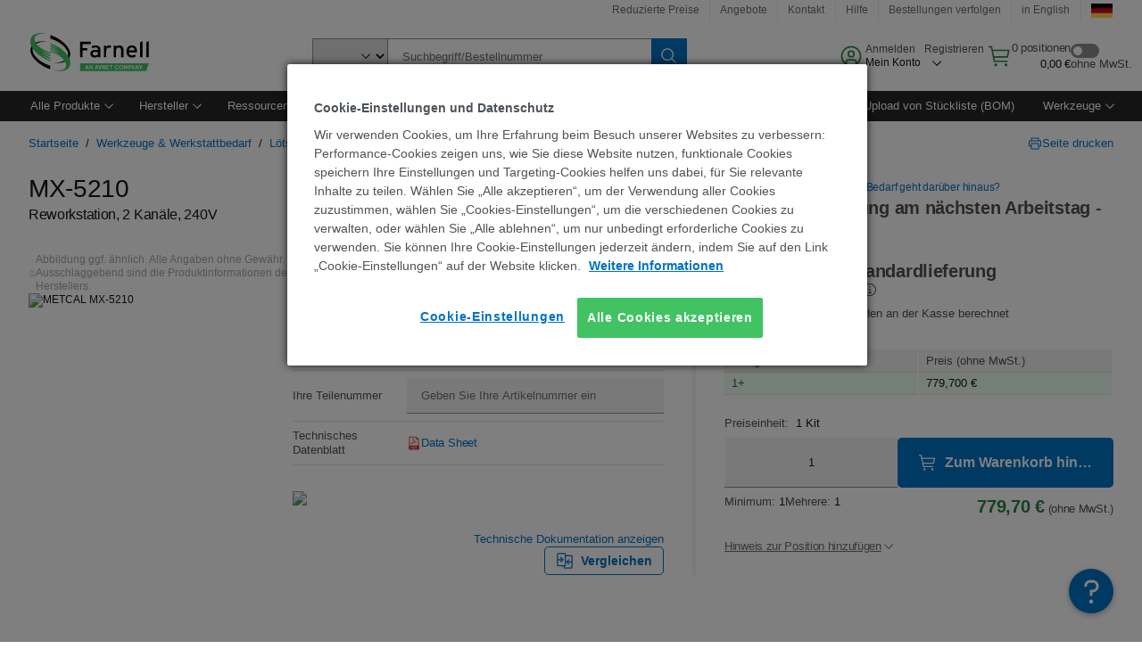

--- FILE ---
content_type: text/html; charset=utf-8
request_url: https://de.farnell.com/metcal/mx-5210/rework-station-80w-240vac/dp/2484362?ICID=I-SF-METCAL_MX-5210_SOLDERING_DESOLDERING_AND_REWORK_SYSTEM-JAN24-WF3498560
body_size: 100279
content:
<!DOCTYPE html>
    <html lang="de">
    <head>
      <title data-rh="true">MX-5210 METCAL, Reworkstation, 2 Kanäle, 240V | Farnell Deutschland</title>
      <meta data-rh="true" name="charSet" charset="utf-8"/><meta data-rh="true" name="viewport" content="minimum-scale=1,initial-scale=1, width=device-width, shrink-to-fit=no"/><meta data-rh="true" name="theme-color" content="black"/><meta data-rh="true" property="og:title" content="MX-5210 METCAL, Reworkstation, 2 Kanäle, 240V | Farnell Deutschland"/><meta data-rh="true" property="og:url" content="https://de.farnell.com/metcal/mx-5210/reworkstation-80w-240vac/dp/2484362"/><meta data-rh="true" property="og:image" content="https://de.farnell.com/productimages/standard/en_GB/2484362-40.jpg"/><meta data-rh="true" property="og:image:alt" content="METCAL MX-5210"/><meta data-rh="true" property="og:type" content="product"/><meta data-rh="true" property="og:description" content="MX-5210 - METCAL - Reworkstation, 2 Kanäle, 240V kaufen. Farnell Deutschland bietet schnelle Angebotserstellungen, Versand am gleichen Werktag, schnelle Lieferung, einen umfangreichen Lagerbestand, Datenblätter und technischen Support."/><meta data-rh="true" property="og:locale" content="de_DE"/><meta data-rh="true" property="og:site_name" content="Farnell Deutschland"/><meta data-rh="true" name="description" content="MX-5210 - METCAL - Reworkstation, 2 Kanäle, 240V kaufen. Farnell Deutschland bietet schnelle Angebotserstellungen, Versand am gleichen Werktag, schnelle Lieferung, einen umfangreichen Lagerbestand, Datenblätter und technischen Support."/><meta data-rh="true" name="referrer" content="strict-origin-when-cross-origin"/>
      <script type="text/javascript" src="https://de.farnell.com/assets/2b15af5834751c404e465b3757f29d24e22881fac9f" async ></script><script type="text/javascript" src="/ruxit/ruxitagentjs_ICA15789NPQRTUVXfghqrux_10327251022105625.js" data-dtconfig="rid=RID_1140660195|rpid=511488797|domain=farnell.com|reportUrl=https://bf91937iui.bf.dynatrace.com/bf|app=e717baf61c7f909c|ssc=1|cors=1|owasp=1|uanpi=2|featureHash=ICA15789NPQRTUVXfghqrux|msl=153600|uana=data-testid|xb=.*analytics.google.*^p.*google-analytics.*^p.*s.yimg.*^p.*decibelinsight.*^p.*onetrust.*^p.*linkedin.*^p.*^bs.tealeaf^bs.ibmcloud^bs.com.*^p.*smetrics.*^p.*brilliantcollector.com.*|rdnt=1|uxrgce=1|cuc=uaxleaay|srms=2,2,1,|mdl=mdcc42=20|mel=100000|mb=#mkt-at-popupOverlayDiv^c #mkt-at-popupOverlayDiv *^c .vc-exclude-block^c .vc-exclude-block *^c .vc-exclude-element|expw=1|md=mdcc32=a.items-qty,mdcc1=bpf.tagging.data.omniture.pageName,mdcc2=bpfUserIdCookie[1],mdcc34=a.invalidLoginError,mdcc3=bpf.tagging.data.omniture.pageName,mdcc36=a#formErrors,mdcc5=crxVisitor,mdcc37=a.pfSpecError,mdcc38=a#genericCardError,mdcc7=cPF_USER_DETAILS_10151,mdcc8=bwindow.pf.lookAhead.recentsearchterms,mdcc41=bwindow.digitalData.page.locale.currency,mdcc42=bnavigator.userAgent,mdcc43=bttMETA[0].RecipeName,mdcc44=bwindow.pf.validate.refRatDolEur,mdcc13=bdocument.referrer,mdcc45=bwindow.dd.cart.allItemsTotal[0],mdcc14=cPF_USERTYPE,mdcc46=cPF_PUNCHOUT_USER,mdcc31=bwindow.servedFromEdge,mdcc47=bwindow.s.Q.ActivityMap.s.ActivityMap.s.eVar33,mdcc48=bwindow.dd.user.isLoggedIn,mdcc49=a[class*^eOrderSummarystyles__ErrorWrapper],mdcc50=a.bx--toast-notification__subtitle,mdcc51=cPF_VISITOR_ID|lastModification=1765187037695|mdp=mdcc32,mdcc34,mdcc36,mdcc5,mdcc37,mdcc38,mdcc7,mdcc8,mdcc44,mdcc45,mdcc14,mdcc31,mdcc47,mdcc48,mdcc49|tp=500,50,0|srbbv=2|agentUri=/ruxit/ruxitagentjs_ICA15789NPQRTUVXfghqrux_10327251022105625.js" data-config='{"revision":1765187037695,"beaconUri":"https://bf91937iui.bf.dynatrace.com/bf","agentUri":"/ruxit/ruxitagentjs_ICA15789NPQRTUVXfghqrux_10327251022105625.js","environmentId":"uaxleaay","modules":"ICA15789NPQRTUVXfghqrux"}' data-envconfig='{"tracestateKeyPrefix":"f0f85446-f954f44f"}' data-appconfig='{"app":"e717baf61c7f909c","requestExclusions":".*analytics.google.*|.*google-analytics.*|.*s.yimg.*|.*decibelinsight.*|.*onetrust.*|.*linkedin.*|.*\\.tealeaf\\.ibmcloud\\.com.*|.*smetrics.*|.*brilliantcollector.com.*"}'></script><link data-rh="true" rel="preconnect" href="//cdn-ukwest.onetrust.com"/><link data-rh="true" rel="dns-prefetch" href="//cdn-ukwest.onetrust.com"/><link data-rh="true" rel="icon" type="image/png" href="/headless/favicon.ico" sizes="16x16"/><link data-rh="true" rel="preconnect" href="//target.farnell.com"/><link data-rh="true" rel="dns-prefetch" href="//target.farnell.com"/><link data-rh="true" rel="preconnect" href="//cdn.decibelinsight.net"/><link data-rh="true" rel="dns-prefetch" href="//cdn.decibelinsight.net"/><link data-rh="true" rel="canonical" href="https://de.farnell.com/metcal/mx-5210/reworkstation-80w-240vac/dp/2484362"/>
      <link rel="preload" href="/headless/static/fonts/ApercuAvnet-Regular-Web.woff2" as="font" crossorigin="anonymous">
      
         
        <style>html,body,div,span,h1,a,footer,header{padding:0;border:0;margin:0;font:inherit;font-size:100%;vertical-align:baseline}button{border-radius:0;font-family:inherit}footer,header{display:block}body{line-height:1}*{box-sizing:border-box}button{margin:0}html{font-size:100%}body{font-weight:400;font-family:'IBM Plex Sans','Helvetica Neue',Arial,sans-serif;-moz-osx-font-smoothing:grayscale;-webkit-font-smoothing:antialiased;text-rendering:optimizeLegibility}@media screen and (-ms-high-contrast:active){svg{fill:ButtonText}}h1{font-size:var(--cds-productive-heading-06-font-size, 2.625rem);font-weight:var(--cds-productive-heading-06-font-weight, 300);line-height:var(--cds-productive-heading-06-line-height, 1.199);letter-spacing:var(--cds-productive-heading-06-letter-spacing, 0)}a{color:#0f62fe}body{font-size:var(--cds-body-short-01-font-size, 0.875rem);font-weight:var(--cds-body-short-01-font-weight, 400);line-height:var(--cds-body-short-01-line-height, 1.28572);letter-spacing:var(--cds-body-short-01-letter-spacing, 0.16px);background-color:var(--cds-ui-background, #ffffff);color:var(--cds-text-01, #161616);line-height:1}.bx--grid{margin-right:auto;margin-left:auto;max-width:99rem;padding-right:1rem;padding-left:1rem}@media (min-width:42rem){.bx--grid{padding-right:2rem;padding-left:2rem}}@media (min-width:99rem){.bx--grid{padding-right:2.5rem;padding-left:2.5rem}}.bx--row{display:flex;flex-wrap:wrap;margin-right:-1rem;margin-left:-1rem}.bx--grid--condensed [class*=bx--col]{padding-top:.03125rem;padding-bottom:.03125rem}.bx--col-sm-4{width:100%;padding-right:1rem;padding-left:1rem}.bx--row--condensed .bx--col-sm-4,.bx--grid--condensed .bx--col-sm-4{padding-right:.03125rem;padding-left:.03125rem}.bx--col-sm-4{display:block;max-width:100%;flex:0 0 100%}.bx--col-md-8{width:100%;padding-right:1rem;padding-left:1rem}.bx--row--condensed .bx--col-md-8,.bx--grid--condensed .bx--col-md-8{padding-right:.03125rem;padding-left:.03125rem}@media (min-width:42rem){.bx--col-md-8{display:block;max-width:100%;flex:0 0 100%}}.bx--col-lg-16{width:100%;padding-right:1rem;padding-left:1rem}.bx--row--condensed .bx--col-lg-16,.bx--grid--condensed .bx--col-lg-16{padding-right:.03125rem;padding-left:.03125rem}@media (min-width:66rem){.bx--col-lg-16{display:block;max-width:100%;flex:0 0 100%}}.bx--col-xlg-16{width:100%;padding-right:1rem;padding-left:1rem}.bx--row--condensed .bx--col-xlg-16,.bx--grid--condensed .bx--col-xlg-16{padding-right:.03125rem;padding-left:.03125rem}@media (min-width:82rem){.bx--col-xlg-16{display:block;max-width:100%;flex:0 0 100%}}.bx--col-max-16{width:100%;padding-right:1rem;padding-left:1rem}.bx--row--condensed .bx--col-max-16,.bx--grid--condensed .bx--col-max-16{padding-right:.03125rem;padding-left:.03125rem}@media (min-width:99rem){.bx--col-max-16{display:block;max-width:100%;flex:0 0 100%}}

        
        :root { --cds-interactive-01: #0072C3;
--cds-interactive-02: #0072C3;
--cds-interactive-03: #0072C3;
--cds-interactive-04: #0072C3;
--cds-ui-background: #ffffff;
--cds-danger: #DA1E28;
--cds-blue-40: #73b5e5;
--cds-ui-01: #f4f4f4;
--cds-ui-02: #ffffff;
--cds-ui-03: #e0e0e0;
--cds-ui-04: #8d8d8d;
--cds-ui-05: #161616;
--cds-gray-30: #c6c6c6;
--cds-gray-40: #a8a8a8;
--cds-gray-60: #6f6f6f;
--cds-gray-70: #525252;
--cds-gray-80: #393939;
--cds-gray-90: #262626;
--cds-gray-100: #161616;
--cds-text-01: #161616;
--cds-text-02: #525252;
--cds-text-03: #a8a8a8;
--cds-text-04: #ffffff;
--cds-text-05: #6f6f6f;
--cds-text-06: #8d8d8d;
--cds-text-error: #da1e28;
--cds-icon-01: #161616;
--cds-icon-02: #525252;
--cds-icon-03: #ffffff;
--cds-icon-04: #2A8442;
--cds-link-01: #0072C3;
--cds-field-01: #f4f4f4;
--cds-field-02: #ffffff;
--cds-inverse-01: #ffffff;
--cds-inverse-02: #393939;
--cds-support-01: #da1e28;
--cds-support-02: #24a148;
--cds-support-03: #f1c21b;
--cds-support-04: #0763a5;
--cds-notification-error-background-color: #FFF1F1;
--cds-notification-success-background-color: #EEFEF2;
--cds-notification-warning-background-color: #FFF8E1;
--cds-notification-information-background-color: #eff8ff;
--cds-inverse-support-01: #fa4d56;
--cds-inverse-support-02: #42be65;
--cds-inverse-support-03: #f1c21b;
--cds-inverse-support-04: #488ece;
--cds-inverse-support-05: #1E853B;
--cds-inverse-link: #73b5e5;
--cds-overlay-01: #16161680;
--cds-overlay-02: #8A8A8A;
--cds-focus: #58b3f3;
--cds-hover-primary: #036bb4;
--cds-active-primary: #095082;
--cds-focus-primary: #58B3F3;
--cds-hover-primary-text: #0763a5;
--cds-hover-secondary: #036bb4;
--cds-active-secondary: #095082;
--cds-focus-secondary: #58B3F3;
--cds-hover-tertiary: #036bb4;
--cds-active-tertiary: #095082;
--cds-focus-tertiary: #58B3F3;
--cds-hover-ui: #e5e5e5;
--cds-active-ui: #C6C6C6;
--cds-selected-ui: #e0e0e0;
--cds-hover-selected-ui: #cacaca;
--cds-hover-danger: #BA1B23;
--cds-active-danger: #750E13;
--cds-hover-row: #e5e5e5;
--cds-selected-row: #d8f1d8;
--cds-visited-link: #574099;
--cds-disabled-01: #EBEBEB;
--cds-disabled-02: #C6C6C6;
--cds-disabled-03: #8d8d8d;
--cds-highlight: #d8ecfb;
--cds-skeleton-01: #e5e5e5;
--cds-skeleton-02: #c6c6c6;
--cds-inverse-hover-ui: #4c4c4c;
--cds-inverse-focus-ui: #ffffff;
--cds-brand-01: #41c363;
--cds-brand-02: #373A3C;
--cds-brand-03: #016c9f;
--cds-brand-primary: #41c363;
--cds-brand-secondary: #000000;
--cds-brand-accent-1: #80dceb;
--cds-brand-accent-2: #ffd100;
--cds-brand-primary-text: #2A8442;
--cds-tag-background-green: #A7F0BA;
--cds-tag-color-green: #0E6027;
--cds-nav-background: #262626;
--cds-nav-background-hover: #525252;
--cds-header-background-color: #ffffff;
--cds-avnet-green-accessible-text: #2A8442;
--cds-black: #000000;
--cds-secondary-green: #299044;
--cds-spacing-01: 0.125rem;
--cds-spacing-02: 0.25rem;
--cds-spacing-03: 0.5rem;
--cds-spacing-04: 0.75rem;
--cds-spacing-05: 1rem;
--cds-spacing-06: 1.5rem;
--cds-spacing-07: 2rem;
--cds-spacing-08: 2.5rem;
--cds-spacing-09: 3rem;
--cds-content-spacing-01: 0.5rem;
--cds-content-spacing-02: 0.625rem;
--cds-content-spacing-03: 1rem;
--cds-content-spacing-04: 1.375rem;
--cds-content-spacing-05: 1.5rem;
--cds-content-spacing-06: 1.625rem;
--cds-content-spacing-07: 2rem;
--cds-content-spacing-08: 4rem;
--cds-content-spacing-09: 4.625rem;
--cds-layout-01: 1rem;
--cds-layout-02: 1.5rem;
--cds-layout-03: 2rem;
--cds-layout-04: 3rem;
--cds-layout-05: 4rem;
--cds-layout-06: 6rem;
--cds-layout-07: 10rem;
--cds-current-font: 'Apercu Avnet', Helvetica Neue, Helvetica, Arial, sans-serif;
--cds-body-long-01-font-size: 0.813rem;
--cds-body-long-01-font-weight: 400;
--cds-body-long-01-letter-spacing: 0;
--cds-body-long-01-line-height: 1.3rem;
--cds-body-long-01-paragraph-spacing: 13px;
--cds-body-long-02-font-size: 0.938rem;
--cds-body-long-02-font-weight: 400;
--cds-body-long-02-letter-spacing: -0.0125rem;
--cds-body-long-02-line-height: 1.45rem;
--cds-body-long-02-paragraph-spacing: 12px;
--cds-body-short-01-font-size: 0.813rem;
--cds-body-short-01-font-weight: 400;
--cds-body-short-01-letter-spacing: 0;
--cds-body-short-01-line-height: 1.125rem;
--cds-body-short-01-paragraph-spacing: 9px;
--cds-body-short-02-font-size: 0.938rem;
--cds-body-short-02-font-weight: 400;
--cds-body-short-02-letter-spacing: -0.0125rem;
--cds-body-short-02-line-height: 1.3rem;
--cds-body-short-02-paragraph-spacing: 12px;
--cds-label-01-font-size: .8125rem;
--cds-label-01-font-weight: 400;
--cds-label-01-letter-spacing: 0;
--cds-label-01-line-height: 1rem;
--cds-caption-01-font-size: .75rem;
--cds-caption-01-font-weight: 400;
--cds-caption-01-letter-spacing: 0;
--cds-caption-01-line-height: 1rem;
--cds-helper-text-01-font-size: .75rem;
--cds-helper-text-01-letter-spacing: 0;
--cds-helper-text-01-line-height: 1rem;
--cds-helper-text-01-font-weight: 400;
--cds-code-01-font-size: .75rem;
--cds-code-01-font-weight: 400;
--cds-code-01-letter-spacing: 0;
--cds-code-01-line-height: 1rem;
--cds-code-02-font-size: .875rem;
--cds-code-02-font-weight: 400;
--cds-code-02-letter-spacing: 0px;
--cds-code-02-line-height: 1.25rem;
--cds-productive-heading-01-font-size: .875rem;
--cds-productive-heading-01-font-weight: 700;
--cds-productive-heading-01-letter-spacing: -0.0125rem;
--cds-productive-heading-01-line-height: 1.125rem;
--cds-productive-heading-02-font-size: 1rem;
--cds-productive-heading-02-font-weight: 700;
--cds-productive-heading-02-letter-spacing: -0.0188rem;
--cds-productive-heading-02-line-height: 1.375rem;
--cds-productive-heading-03-font-size: 1.25rem;
--cds-productive-heading-03-font-weight: 400;
--cds-productive-heading-03-letter-spacing: -0.0188rem;
--cds-productive-heading-03-line-height: 1.625rem;
--cds-productive-heading-04-font-size: 1.75rem;
--cds-productive-heading-04-font-weight: 400;
--cds-productive-heading-04-letter-spacing: -0.0188rem;
--cds-productive-heading-04-line-height: 2.25rem;
--cds-productive-heading-05-font-size: 2rem;
--cds-productive-heading-05-font-weight: 400;
--cds-productive-heading-05-letter-spacing: -0.0188rem;
--cds-productive-heading-05-line-height: 2.5rem;
--cds-productive-heading-06-font-size: 2.625rem;
--cds-productive-heading-06-font-weight: 300;
--cds-productive-heading-06-letter-spacing: -0.0188rem;
--cds-productive-heading-06-line-height: 3.125rem;
--cds-productive-heading-07-font-size: 3.375rem;
--cds-productive-heading-07-font-weight: 300;
--cds-productive-heading-07-letter-spacing: -0.0188rem;
--cds-productive-heading-07-line-height: 4rem;
--cds-ui-short-01-font-size: 0.75rem;
--cds-ui-short-01-line-height: 0.9375rem;
--cds-ui-short-01-font-weight: 400;
--cds-ui-short-01-letter-spacing: 0;
--cds-ui-short-02-font-size: 0.8125rem;
--cds-ui-short-02-line-height: 1rem;
--cds-ui-short-02-font-weight: 400;
--cds-ui-short-02-letter-spacing: 0;
--cds-ui-short-03-font-size: 0.875rem;
--cds-ui-short-03-line-height: 1.0625rem;
--cds-ui-short-03-font-weight: 400;
--cds-ui-short-03-letter-spacing: -0.0125rem;
--cds-ui-short-04-font-size: 0.875rem;
--cds-ui-short-04-line-height: 1.063rem;
--cds-ui-short-04-font-weight: 400;
--cds-ui-short-04-letter-spacing: -0.013rem;
--cds-ui-heading-01-font-size: 0.8125rem;
--cds-ui-heading-01-line-height: 1.0625rem;
--cds-ui-heading-01-font-weight: 700;
--cds-ui-heading-01-letter-spacing: 0 }

        * {
          box-sizing: border-box;
          margin: 0;
          padding: 0;
          text-decoration: none;
        }

        *::before,
        *::after {
          box-sizing: inherit;
        }

        html, body {
          font-family: 'Apercu Avnet', 'Helvetica Neue', Helvetica, Arial, sans-serif;
          font-size: 100%; /* 16px base font */
        }

        body{
         overflow-y: scroll;
        }
        
        body {
          overflow-x: hidden;
        }

        /* Screen reader only */
        .sr {
          height: 0;
          overflow: hidden;
          visibility: hidden;
          width: 0;
        }
        @keyframes exoHover {
          from { transform: scale(1.0); }
          50% { transform: scale(1.2); }
          to { transform: scale(1.0); }
        }
        @keyframes exoAction {
          from { transform: scale(1.0); }
          20% { transform: scale(0.9); }
          to { transform: scale(1.0); }
        }
        @keyframes wobble{
          from
          to {
          transform: translate3d(0, 0, 0);
        }

        10%,
        30%,
        50%,
        70%,
        90% {
          transform: translate3d(-5px, 0, 0);
        }

        20%,
        40%,
        60%,
        80% {
          transform: translate3d(5px, 0, 0);
        }
      }

        
      </style>
        <link
          rel="stylesheet"
          type="text/css"
          href="/headless/carbon_193fef85b16d8a2eca56a19d30af7337a01e472b.css"
          media="print"
          onload="this.media='all'"
          >
      <style data-styled="true" data-styled-version="5.3.11">.hujgsg{-webkit-align-items:center;-webkit-box-align:center;-ms-flex-align:center;align-items:center;display:-webkit-box;display:-webkit-flex;display:-ms-flexbox;display:flex;-webkit-box-pack:center;-webkit-justify-content:center;-ms-flex-pack:center;justify-content:center;max-width:100%;-webkit-transition:background-color 70ms cubic-bezier(0,0,0.38,0.9),box-shadow 70ms cubic-bezier(0,0,0.38,0.9),border-color 70ms cubic-bezier(0,0,0.38,0.9),box-shadow 70ms cubic-bezier(0,0,0.38,0.9);transition:background-color 70ms cubic-bezier(0,0,0.38,0.9),box-shadow 70ms cubic-bezier(0,0,0.38,0.9),border-color 70ms cubic-bezier(0,0,0.38,0.9),box-shadow 70ms cubic-bezier(0,0,0.38,0.9);vertical-align:top;border-radius:0;background-color:transparent;border:none;color:#0072C3;font:700 0.875rem/1.031rem 'Apercu Avnet','Helvetica Neue',Helvetica,Arial,sans-serif;min-height:2rem;min-width:2rem;padding:0 0.75rem;padding:0rem;}/*!sc*/
.hujgsg:hover{cursor:pointer;}/*!sc*/
.hujgsg:disabled{cursor:not-allowed;}/*!sc*/
.hujgsg:hover{background-color:#e5e5e5;}/*!sc*/
.hujgsg:active{background-color:#C6C6C6;}/*!sc*/
.hujgsg:focus{border-color:transparent;box-shadow:0 0 0 0.125rem #58B3F3;}/*!sc*/
.hujgsg:disabled{background-color:#EBEBEB;border:0;color:#C6C6C6;}/*!sc*/
.jKXTfW{-webkit-align-items:center;-webkit-box-align:center;-ms-flex-align:center;align-items:center;display:-webkit-box;display:-webkit-flex;display:-ms-flexbox;display:flex;-webkit-box-pack:center;-webkit-justify-content:center;-ms-flex-pack:center;justify-content:center;max-width:100%;-webkit-transition:background-color 70ms cubic-bezier(0,0,0.38,0.9),box-shadow 70ms cubic-bezier(0,0,0.38,0.9),border-color 70ms cubic-bezier(0,0,0.38,0.9),box-shadow 70ms cubic-bezier(0,0,0.38,0.9);transition:background-color 70ms cubic-bezier(0,0,0.38,0.9),box-shadow 70ms cubic-bezier(0,0,0.38,0.9),border-color 70ms cubic-bezier(0,0,0.38,0.9),box-shadow 70ms cubic-bezier(0,0,0.38,0.9);vertical-align:top;border-radius:0;background:#0072C3;border:none;color:#ffffff;font:700 0.875rem/1.031rem 'Apercu Avnet','Helvetica Neue',Helvetica,Arial,sans-serif;min-height:2.5rem;min-width:2.5rem;padding:0 1rem;padding:0rem;}/*!sc*/
.jKXTfW:hover{cursor:pointer;}/*!sc*/
.jKXTfW:disabled{cursor:not-allowed;}/*!sc*/
.jKXTfW:hover{background-color:#036bb4;}/*!sc*/
.jKXTfW:focus{background-color:#0072C3;border-color:#0072C3;box-shadow:inset 0 0 0 0.125rem #58B3F3;}/*!sc*/
.jKXTfW:disabled{background-color:#EBEBEB;border:0;color:#C6C6C6;}/*!sc*/
.eSiTQl{-webkit-align-items:center;-webkit-box-align:center;-ms-flex-align:center;align-items:center;display:-webkit-box;display:-webkit-flex;display:-ms-flexbox;display:flex;-webkit-box-pack:center;-webkit-justify-content:center;-ms-flex-pack:center;justify-content:center;max-width:100%;-webkit-transition:background-color 70ms cubic-bezier(0,0,0.38,0.9),box-shadow 70ms cubic-bezier(0,0,0.38,0.9),border-color 70ms cubic-bezier(0,0,0.38,0.9),box-shadow 70ms cubic-bezier(0,0,0.38,0.9);transition:background-color 70ms cubic-bezier(0,0,0.38,0.9),box-shadow 70ms cubic-bezier(0,0,0.38,0.9),border-color 70ms cubic-bezier(0,0,0.38,0.9),box-shadow 70ms cubic-bezier(0,0,0.38,0.9);vertical-align:top;border-radius:0.3rem;background:#0072C3;border:none;color:#ffffff;font:700 0.875rem/1.031rem 'Apercu Avnet','Helvetica Neue',Helvetica,Arial,sans-serif;min-height:3rem;min-width:3rem;padding:0 1rem;padding:0rem;}/*!sc*/
.eSiTQl:hover{cursor:pointer;}/*!sc*/
.eSiTQl:disabled{cursor:not-allowed;}/*!sc*/
.eSiTQl:hover{background-color:#036bb4;}/*!sc*/
.eSiTQl:focus{background-color:#0072C3;border-color:#0072C3;box-shadow:inset 0 0 0 0.125rem #58B3F3;}/*!sc*/
.eSiTQl:disabled{background-color:#EBEBEB;border:0;color:#C6C6C6;}/*!sc*/
.cowmYL{-webkit-align-items:center;-webkit-box-align:center;-ms-flex-align:center;align-items:center;display:-webkit-box;display:-webkit-flex;display:-ms-flexbox;display:flex;-webkit-box-pack:center;-webkit-justify-content:center;-ms-flex-pack:center;justify-content:center;max-width:100%;-webkit-transition:background-color 70ms cubic-bezier(0,0,0.38,0.9),box-shadow 70ms cubic-bezier(0,0,0.38,0.9),border-color 70ms cubic-bezier(0,0,0.38,0.9),box-shadow 70ms cubic-bezier(0,0,0.38,0.9);transition:background-color 70ms cubic-bezier(0,0,0.38,0.9),box-shadow 70ms cubic-bezier(0,0,0.38,0.9),border-color 70ms cubic-bezier(0,0,0.38,0.9),box-shadow 70ms cubic-bezier(0,0,0.38,0.9);vertical-align:top;border-radius:0.3rem;background-color:transparent;border:0.0625rem solid #0072C3;color:#0072C3;font:700 0.875rem/1.031rem 'Apercu Avnet','Helvetica Neue',Helvetica,Arial,sans-serif;min-height:3rem;min-width:3rem;padding:0 1rem;}/*!sc*/
.cowmYL:hover{cursor:pointer;}/*!sc*/
.cowmYL:disabled{cursor:not-allowed;}/*!sc*/
.cowmYL:hover{background-color:#036bb4;border-color:#036bb4;color:#ffffff;}/*!sc*/
.cowmYL:active{background-color:#095082;border-color:#095082;color:#ffffff;}/*!sc*/
.cowmYL:focus{background-color:#0072C3;border-color:#0072C3;box-shadow:0 0 0 0.125rem #58B3F3;color:#ffffff;}/*!sc*/
.cowmYL:disabled{background-color:transparent;border-color:#C6C6C6;color:#C6C6C6;}/*!sc*/
data-styled.g8[id="Buttonstyles__Button-sc-154lpu3-3"]{content:"hujgsg,jKXTfW,eSiTQl,cowmYL,"}/*!sc*/
.hqGPQO{overflow:hidden;padding:0.2rem 0;text-overflow:ellipsis;white-space:nowrap;}/*!sc*/
data-styled.g10[id="Buttonstyles__ButtonLabel-sc-154lpu3-5"]{content:"hqGPQO,"}/*!sc*/
.cBLfKc{pointer-events:auto;position:-webkit-sticky;position:sticky;}/*!sc*/
.cBLfKc .passive-notification-enter{height:0;opacity:0;-webkit-transform:translateY(-100%);-ms-transform:translateY(-100%);transform:translateY(-100%);}/*!sc*/
.cBLfKc .passive-notification-enter-active{height:auto;opacity:1;-webkit-transform:translateY(0);-ms-transform:translateY(0);transform:translateY(0);-webkit-transition:opacity 70ms cubic-bezier(0,0,0.38,0.9),-webkit-transform 70ms cubic-bezier(0,0,0.38,0.9),height 70ms cubic-bezier(0,0,0.38,0.9);-webkit-transition:opacity 70ms cubic-bezier(0,0,0.38,0.9),transform 70ms cubic-bezier(0,0,0.38,0.9),height 70ms cubic-bezier(0,0,0.38,0.9);transition:opacity 70ms cubic-bezier(0,0,0.38,0.9),transform 70ms cubic-bezier(0,0,0.38,0.9),height 70ms cubic-bezier(0,0,0.38,0.9);}/*!sc*/
.cBLfKc .passive-notification-exit{height:auto;opacity:1;-webkit-transform:translateY(0);-ms-transform:translateY(0);transform:translateY(0);}/*!sc*/
.cBLfKc .passive-notification-exit-active{opacity:0;-webkit-transform:translateY(-100%);-ms-transform:translateY(-100%);transform:translateY(-100%);-webkit-transition:opacity 70ms cubic-bezier(0.2,0,1,0.9),-webkit-transform 70ms cubic-bezier(0.2,0,1,0.9),height 70ms cubic-bezier(0.2,0,1,0.9);-webkit-transition:opacity 70ms cubic-bezier(0.2,0,1,0.9),transform 70ms cubic-bezier(0.2,0,1,0.9),height 70ms cubic-bezier(0.2,0,1,0.9);transition:opacity 70ms cubic-bezier(0.2,0,1,0.9),transform 70ms cubic-bezier(0.2,0,1,0.9),height 70ms cubic-bezier(0.2,0,1,0.9);}/*!sc*/
data-styled.g24[id="PassiveNotificationsListstyles__StyledPassiveNotification-sc-ddx4zf-0"]{content:"cBLfKc,"}/*!sc*/
.CiHyK.carbon-tooltip{font:400 0.813rem/1.125rem 'Apercu Avnet','Helvetica Neue',Helvetica,Arial,sans-serif;background-color:#393939;border-radius:0rem;link:#73b5e5;hover-ui:#4c4c4c;focus-ui:#ffffff;success-ui:#1E853B;max-width:18.75rem;opacity:1;padding:1rem;pointer-events:auto;z-index:11;}/*!sc*/
.CiHyK.carbon-tooltip color:base{bg:#393939;fg:#ffffff;}/*!sc*/
.CiHyK.carbon-tooltip danger{bg:#393939;fg:#fa4d56;}/*!sc*/
.CiHyK.carbon-tooltip success{bg:#393939;fg:#42be65;}/*!sc*/
.CiHyK.carbon-tooltip support{bg:#393939;fg:#f1c21b;}/*!sc*/
.CiHyK.carbon-tooltip information{bg:#393939;fg:#488ece;}/*!sc*/
data-styled.g35[id="Tooltipstyles__Tooltip-sc-18wkrzn-0"]{content:"CiHyK,"}/*!sc*/
.kBzCAz{width:5.5em;border-radius:5px;-webkit-animation:pulse 1.2s ease-in-out infinite;animation:pulse 1.2s ease-in-out infinite;background:linear-gradient(-90deg,#f0f0f0 0%,#f8f8f8 50%,#f0f0f0 100%);background-size:400% 400%;display:inline-block;height:100%;}/*!sc*/
.kBzCAz::before{content:'\00a0';}/*!sc*/
@-webkit-keyframes pulse{0%{background-position:0% 0%;}100%{background-position:-135% 0%;}}/*!sc*/
@keyframes pulse{0%{background-position:0% 0%;}100%{background-position:-135% 0%;}}/*!sc*/
data-styled.g36[id="SkeletonLine-sc-ubz8zo-0"]{content:"kBzCAz,"}/*!sc*/
.kyOEEU{background-color:#f4f4f4;}/*!sc*/
.kyOEEU .main-content{padding:0 1rem;}/*!sc*/
data-styled.g64[id="FlexGridstyles__FlexGrid-sc-1jjq7ad-0"]{content:"kyOEEU,"}/*!sc*/
.krtfMR{background-color:#f4f4f4;display:-webkit-box;display:-webkit-flex;display:-ms-flexbox;display:flex;-webkit-box-pack:center;-webkit-justify-content:center;-ms-flex-pack:center;justify-content:center;width:100%;}/*!sc*/
data-styled.g70[id="FooterCollectionstyles__FooterWrapper-sc-jhzv6d-0"]{content:"krtfMR,"}/*!sc*/
.fghRlj{width:100%;}/*!sc*/
@media (min-width:1584px){.fghRlj{margin:0 auto;width:99rem;}}/*!sc*/
data-styled.g71[id="FooterCollectionstyles__Footer-sc-jhzv6d-1"]{content:"fghRlj,"}/*!sc*/
.jMYilV{padding-top:3rem;}/*!sc*/
@media (max-width:calc(1056px - 1px)){}/*!sc*/
.crXOnj{padding-top:3rem;}/*!sc*/
@media (max-width:calc(1056px - 1px)){.crXOnj{padding-top:0;}}/*!sc*/
data-styled.g72[id="FooterCollectionstyles__FullMenuSection-sc-jhzv6d-2"]{content:"jMYilV,crXOnj,"}/*!sc*/
.hdrifa{padding-bottom:1rem;}/*!sc*/
@media (min-width:1056px){.hdrifa{padding-bottom:3rem;}}/*!sc*/
data-styled.g73[id="FooterCollectionstyles__AccredationalLogoWrapper-sc-jhzv6d-3"]{content:"hdrifa,"}/*!sc*/
.ljxLhC{padding-bottom:3rem;}/*!sc*/
data-styled.g74[id="FooterCollectionstyles__PaymentLogoWrapper-sc-jhzv6d-4"]{content:"ljxLhC,"}/*!sc*/
.ikqMmr{display:-webkit-box;display:-webkit-flex;display:-ms-flexbox;display:flex;-webkit-flex-direction:row;-ms-flex-direction:row;flex-direction:row;gap:1rem;height:2.625rem;}/*!sc*/
@media (min-width:1056px){.ikqMmr{-webkit-align-items:flex-start;-webkit-box-align:flex-start;-ms-flex-align:flex-start;align-items:flex-start;-webkit-flex-direction:row;-ms-flex-direction:row;flex-direction:row;margin-top:0;max-height:2.625rem;min-height:2.125rem;}}/*!sc*/
data-styled.g75[id="FooterCollectionstyles__AccreditationSection-sc-jhzv6d-5"]{content:"ikqMmr,"}/*!sc*/
.jFqDGD{display:-webkit-box;display:-webkit-flex;display:-ms-flexbox;display:flex;-webkit-flex-direction:row;-ms-flex-direction:row;flex-direction:row;gap:0.5rem;height:2.125rem;-webkit-box-pack:start;-webkit-justify-content:flex-start;-ms-flex-pack:start;justify-content:flex-start;width:100%;}/*!sc*/
@media (min-width:1056px){.jFqDGD{-webkit-box-pack:end;-webkit-justify-content:flex-end;-ms-flex-pack:end;justify-content:flex-end;}}/*!sc*/
data-styled.g76[id="FooterCollectionstyles__PaymentSection-sc-jhzv6d-6"]{content:"jFqDGD,"}/*!sc*/
.xtojr{padding-bottom:1rem;}/*!sc*/
data-styled.g77[id="FooterCollectionstyles__HorizontalMenuWrapper-sc-jhzv6d-7"]{content:"xtojr,"}/*!sc*/
.CQsAs{display:-webkit-box;display:-webkit-flex;display:-ms-flexbox;display:flex;-webkit-flex-flow:row nowrap;-ms-flex-flow:row nowrap;flex-flow:row nowrap;min-height:1.5rem;row-gap:0.5rem;}/*!sc*/
@media (max-width:calc(1056px - 1px)){.CQsAs{min-height:2.5rem;}}/*!sc*/
@media (max-width:calc(672px - 1px)){.CQsAs{-webkit-flex-flow:row wrap;-ms-flex-flow:row wrap;flex-flow:row wrap;}}/*!sc*/
data-styled.g78[id="FooterCollectionstyles__LowerMenuSection-sc-jhzv6d-8"]{content:"CQsAs,"}/*!sc*/
.bZsxmx{-webkit-align-items:center;-webkit-box-align:center;-ms-flex-align:center;align-items:center;border-right:0.063rem solid #e0e0e0;color:#525252;display:-webkit-box;display:-webkit-flex;display:-ms-flexbox;display:flex;-webkit-box-pack:center;-webkit-justify-content:center;-ms-flex-pack:center;justify-content:center;margin-right:0.5rem;padding-right:0.5rem;}/*!sc*/
.PKvvZ{-webkit-align-items:center;-webkit-box-align:center;-ms-flex-align:center;align-items:center;border-right:none;color:#525252;display:-webkit-box;display:-webkit-flex;display:-ms-flexbox;display:flex;-webkit-box-pack:center;-webkit-justify-content:center;-ms-flex-pack:center;justify-content:center;margin-right:0;padding-right:0;}/*!sc*/
data-styled.g79[id="FooterCollectionstyles__LowerMenuItem-sc-jhzv6d-9"]{content:"bZsxmx,PKvvZ,"}/*!sc*/
.ePluvq{color:#525252;font:400 0.75rem/0.9375rem 'Apercu Avnet','Helvetica Neue',Helvetica,Arial,sans-serif;padding-bottom:3rem;}/*!sc*/
data-styled.g80[id="FooterCollectionstyles__TextFooter-sc-jhzv6d-10"]{content:"ePluvq,"}/*!sc*/
.TeQvR{height:2.125rem;width:3.75rem;}/*!sc*/
data-styled.g83[id="FooterCollectionstyles__Card-sc-jhzv6d-13"]{content:"TeQvR,"}/*!sc*/
.hIHmCb{color:#525252;font:400 0.75rem/0.9375rem 'Apercu Avnet','Helvetica Neue',Helvetica,Arial,sans-serif;padding-right:0;}/*!sc*/
.hIHmCb:hover{-webkit-text-decoration:underline;text-decoration:underline;}/*!sc*/
.hIHmCb:active{color:#161616;-webkit-text-decoration:underline;text-decoration:underline;}/*!sc*/
.hIHmCb:focus{outline:0.0625rem solid #58b3f3;color:#161616;}/*!sc*/
data-styled.g84[id="FooterCollectionstyles__Link-sc-jhzv6d-15"]{content:"hIHmCb,"}/*!sc*/
.dvyBlj{font:400 0.75rem/0.9375rem 'Apercu Avnet','Helvetica Neue',Helvetica,Arial,sans-serif;background:transparent;border:0;color:#525252;cursor:pointer;padding-right:0;}/*!sc*/
.dvyBlj:hover{-webkit-text-decoration:underline;text-decoration:underline;}/*!sc*/
.dvyBlj:active{color:#161616;-webkit-text-decoration:underline;text-decoration:underline;}/*!sc*/
.dvyBlj:focus{outline:0.0625rem solid #58b3f3;color:#161616;}/*!sc*/
data-styled.g85[id="FooterCollectionstyles__ButtonLink-sc-jhzv6d-16"]{content:"dvyBlj,"}/*!sc*/
.dOeNEM{display:-webkit-box;display:-webkit-flex;display:-ms-flexbox;display:flex;-webkit-flex-direction:column;-ms-flex-direction:column;flex-direction:column;}/*!sc*/
data-styled.g92[id="FooterMenusstyles__MenuInner-sc-1c2ai00-0"]{content:"dOeNEM,"}/*!sc*/
.iMwFoE{width:100%;}/*!sc*/
data-styled.g93[id="FooterMenusstyles__Menu-sc-1c2ai00-1"]{content:"iMwFoE,"}/*!sc*/
.eXsObK{-webkit-align-items:center;-webkit-box-align:center;-ms-flex-align:center;align-items:center;box-sizing:border-box;display:-webkit-box;display:-webkit-flex;display:-ms-flexbox;display:flex;min-height:1.5rem;padding-top:0.5rem;width:-webkit-fit-content;width:-moz-fit-content;width:fit-content;}/*!sc*/
data-styled.g94[id="FooterMenusstyles__MenuItem-sc-1c2ai00-2"]{content:"eXsObK,"}/*!sc*/
.erPvqV{-webkit-align-items:center;-webkit-box-align:center;-ms-flex-align:center;align-items:center;border-bottom:0.063rem solid #c6c6c6;color:#161616;display:-webkit-box;display:-webkit-flex;display:-ms-flexbox;display:flex;min-height:2rem;font:400 0.8125rem/1rem 'Apercu Avnet','Helvetica Neue',Helvetica,Arial,sans-serif;}/*!sc*/
data-styled.g95[id="FooterMenusstyles__Topper-sc-1c2ai00-4"]{content:"erPvqV,"}/*!sc*/
.jVGsJi{display:-webkit-box;display:-webkit-flex;display:-ms-flexbox;display:flex;gap:2rem;padding-bottom:3rem;width:100%;}/*!sc*/
@media (max-width:calc(1056px - 1px)){.jVGsJi{padding-bottom:0;}}/*!sc*/
data-styled.g97[id="FooterMenusstyles__FooterContainer-sc-1c2ai00-6"]{content:"jVGsJi,"}/*!sc*/
.ivbbSF{color:#525252;font:400 0.8125rem/1rem 'Apercu Avnet','Helvetica Neue',Helvetica,Arial,sans-serif;}/*!sc*/
.ivbbSF:hover{-webkit-text-decoration:underline;text-decoration:underline;}/*!sc*/
.ivbbSF:active{color:#161616;-webkit-text-decoration:underline;text-decoration:underline;}/*!sc*/
.ivbbSF:focus{outline:0.0625rem solid #58b3f3;color:#161616;}/*!sc*/
@media (min-width:1056px){.ivbbSF{padding:0.25rem 0 0.25rem 0;}}/*!sc*/
@media (max-width:calc(1056px - 1px)){.ivbbSF{padding:0.75rem 0 0.75rem 0;}}/*!sc*/
data-styled.g98[id="FooterLinkstyles__Link-sc-1kr60u4-0"]{content:"ivbbSF,"}/*!sc*/
.ieuuZy{-webkit-align-items:center;-webkit-box-align:center;-ms-flex-align:center;align-items:center;color:#525252;display:-webkit-box;display:-webkit-flex;display:-ms-flexbox;display:flex;font:400 0.8125rem/1rem 'Apercu Avnet','Helvetica Neue',Helvetica,Arial,sans-serif;}/*!sc*/
@media (max-width:calc(1056px - 1px)){.ieuuZy{padding:0.75rem 0 0.75rem 0;}}/*!sc*/
.ieuuZy:hover{-webkit-text-decoration:underline;text-decoration:underline;}/*!sc*/
.ieuuZy:active{color:#161616;-webkit-text-decoration:underline;text-decoration:underline;}/*!sc*/
.ieuuZy:focus{outline:0.0625rem solid #58b3f3;color:#161616;}/*!sc*/
data-styled.g99[id="FooterSocialIconstyles__Link-sc-1lz8xcp-0"]{content:"ieuuZy,"}/*!sc*/
.oaLsi{padding-left:0.5rem;}/*!sc*/
data-styled.g100[id="FooterSocialIconstyles__Text-sc-1lz8xcp-1"]{content:"oaLsi,"}/*!sc*/
.kLrTia{-webkit-align-items:center;-webkit-box-align:center;-ms-flex-align:center;align-items:center;display:-webkit-box;display:-webkit-flex;display:-ms-flexbox;display:flex;-webkit-flex-direction:row;-ms-flex-direction:row;flex-direction:row;gap:0.75rem;min-height:3.5rem;}/*!sc*/
.kLrTia:hover .text{background-color:transparent;color:#525252;-webkit-text-decoration:underline;text-decoration:underline;}/*!sc*/
.kLrTia:active .text{color:#161616;}/*!sc*/
.kLrTia:hover a{background-color:#036bb4;color:#ffffff;}/*!sc*/
.kLrTia:active a{background-color:#095082;}/*!sc*/
data-styled.g104[id="FooterSignUpstyles__Outer-sc-166ylp9-0"]{content:"kLrTia,"}/*!sc*/
.fmkWSd{color:#525252;font:400 0.8125rem/1rem 'Apercu Avnet','Helvetica Neue',Helvetica,Arial,sans-serif;}/*!sc*/
.fmkWSd:active{color:#161616;-webkit-text-decoration:underline;text-decoration:underline;}/*!sc*/
.fmkWSd:focus{outline:0.0625rem solid #58b3f3;color:#161616;}/*!sc*/
data-styled.g105[id="FooterSignUpstyles__Text-sc-166ylp9-1"]{content:"fmkWSd,"}/*!sc*/
.itJFbo{-webkit-column-gap:2rem;column-gap:2rem;display:grid;grid-template-columns:calc(75% - 0.5rem) calc(25% - 1.5rem);position:relative;}/*!sc*/
.itJFbo .jumbotron:last-child{grid-column:1/-1;}/*!sc*/
@media (max-width:calc(1056px - 1px)){.itJFbo{grid-template-columns:auto;}}/*!sc*/
@media print{.itJFbo{display:none;}}/*!sc*/
data-styled.g106[id="Footerstyles__FooterWrapper-sc-1pii5z0-0"]{content:"itJFbo,"}/*!sc*/
.erddTJ{display:-webkit-box;display:-webkit-flex;display:-ms-flexbox;display:flex;gap:1rem;padding-bottom:0.5rem;}/*!sc*/
data-styled.g108[id="CommunitiesMenustyles__Container-sc-fcl9wh-0"]{content:"erddTJ,"}/*!sc*/
.HcVex{font:400 0.8125rem/1rem 'Apercu Avnet','Helvetica Neue',Helvetica,Arial,sans-serif;color:#161616;}/*!sc*/
.HcVex:hover{cursor:pointer;}/*!sc*/
.HcVex:focus{outline-color:#58b3f3;}/*!sc*/
data-styled.g109[id="GlobalMenuStylesstyles__MenuLink-sc-lxfla-0"]{content:"HcVex,"}/*!sc*/
.ldsneS{border-bottom:0.0625rem solid #e0e0e0;color:#161616;-webkit-hyphens:auto;-moz-hyphens:auto;-ms-hyphens:auto;hyphens:auto;overflow-wrap:break-word;padding:0 0 0.5rem;word-wrap:break-word;font:700 0.8125rem/1.0625rem 'Apercu Avnet','Helvetica Neue',Helvetica,Arial,sans-serif;}/*!sc*/
.ldsneS .GlobalMenuStylesstyles__MenuLink-sc-lxfla-0{font:700 0.8125rem/1.0625rem 'Apercu Avnet','Helvetica Neue',Helvetica,Arial,sans-serif;display:inline-block;}/*!sc*/
.ldsneS .GlobalMenuStylesstyles__MenuLink-sc-lxfla-0:hover{cursor:default;}/*!sc*/
.ldsneS .GlobalMenuStylesstyles__MenuLink-sc-lxfla-0:active{outline:0.0625rem solid #58b3f3;}/*!sc*/
data-styled.g113[id="GlobalMenuStylesstyles__MenuLevel0Title-sc-lxfla-4"]{content:"ldsneS,"}/*!sc*/
.kDjIKS{display:-webkit-box;display:-webkit-flex;display:-ms-flexbox;display:flex;-webkit-flex-direction:column;-ms-flex-direction:column;flex-direction:column;row-gap:0.5rem;}/*!sc*/
data-styled.g115[id="GlobalMenuStylesstyles__MenuLevel1Column-sc-lxfla-6"]{content:"kDjIKS,"}/*!sc*/
.jfigXl{margin-bottom:0.4rem;}/*!sc*/
.jfigXl .GlobalMenuStylesstyles__MenuLink-sc-lxfla-0{color:#0072C3;}/*!sc*/
.jfigXl .GlobalMenuStylesstyles__MenuLink-sc-lxfla-0:hover{-webkit-text-decoration:underline;text-decoration:underline;}/*!sc*/
.jfigXl .GlobalMenuStylesstyles__MenuLink-sc-lxfla-0:active{outline:0.0625rem solid #58b3f3;}/*!sc*/
.fEFKkn{margin-bottom:0.4rem;}/*!sc*/
.fEFKkn .GlobalMenuStylesstyles__MenuLink-sc-lxfla-0:hover{-webkit-text-decoration:underline;text-decoration:underline;}/*!sc*/
.fEFKkn .GlobalMenuStylesstyles__MenuLink-sc-lxfla-0:active{outline:0.0625rem solid #58b3f3;}/*!sc*/
.bFoUIf{margin-bottom:0.4rem;margin-left:0.5rem;}/*!sc*/
.bFoUIf .GlobalMenuStylesstyles__MenuLink-sc-lxfla-0:hover{-webkit-text-decoration:underline;text-decoration:underline;}/*!sc*/
.bFoUIf .GlobalMenuStylesstyles__MenuLink-sc-lxfla-0:active{outline:0.0625rem solid #58b3f3;}/*!sc*/
data-styled.g117[id="GlobalMenuStylesstyles__MenuLevel1Title-sc-lxfla-8"]{content:"jfigXl,fEFKkn,bFoUIf,"}/*!sc*/
.etNhWw{display:-webkit-box;display:-webkit-flex;display:-ms-flexbox;display:flex;-webkit-flex-direction:column;-ms-flex-direction:column;flex-direction:column;width:15rem;}/*!sc*/
data-styled.g118[id="Communitystyles__Container-sc-byr3n1-0"]{content:"etNhWw,"}/*!sc*/
.jygMXW{height:3rem;padding-left:0.5rem;width:15rem;}/*!sc*/
data-styled.g119[id="Communitystyles__ImageContainer-sc-byr3n1-1"]{content:"jygMXW,"}/*!sc*/
.jhYswS{height:2.375rem;width:8.438rem;}/*!sc*/
data-styled.g120[id="Communitystyles__Image-sc-byr3n1-2"]{content:"jhYswS,"}/*!sc*/
.bpJCg{padding:0.375rem 0.5rem 0;}/*!sc*/
data-styled.g122[id="Communitystyles__TextContainer-sc-byr3n1-4"]{content:"bpJCg,"}/*!sc*/
.dtRjIc{display:-webkit-box;display:-webkit-flex;display:-ms-flexbox;display:flex;-webkit-flex-flow:row nowrap;-ms-flex-flow:row nowrap;flex-flow:row nowrap;gap:1.5rem;padding-bottom:0.125rem;width:-webkit-max-content;width:-moz-max-content;width:max-content;}/*!sc*/
data-styled.g123[id="Resourcesstyles__Resources-sc-1xz4x0u-0"]{content:"dtRjIc,"}/*!sc*/
.kQruQO{padding-left:0.5rem;width:15rem;}/*!sc*/
data-styled.g124[id="Resourcesstyles__Column-sc-1xz4x0u-1"]{content:"kQruQO,"}/*!sc*/
.gHMJcX{border-bottom:0.063rem solid #C6C6C6;padding:0.375rem 0;}/*!sc*/
data-styled.g125[id="Resourcesstyles__ColumnLinks-sc-1xz4x0u-2"]{content:"gHMJcX,"}/*!sc*/
.hmhrOc{padding:0.375rem 0;}/*!sc*/
data-styled.g126[id="Resourcesstyles__View-sc-1xz4x0u-3"]{content:"hmhrOc,"}/*!sc*/
.cKrSdQ{padding:0 0.5rem;width:15rem;}/*!sc*/
data-styled.g127[id="ToolsMenustyles__ToolsMenu-sc-4mqkv1-0"]{content:"cKrSdQ,"}/*!sc*/
.erfgzu{border-bottom:0.063rem solid #C6C6C6;display:-webkit-box;display:-webkit-flex;display:-ms-flexbox;display:flex;-webkit-flex-direction:column;-ms-flex-direction:column;flex-direction:column;gap:0.75rem;padding-bottom:0.625rem;}/*!sc*/
data-styled.g128[id="ToolsMenustyles__ToolsLinks-sc-4mqkv1-1"]{content:"erfgzu,"}/*!sc*/
.eiTJHM{color:#161616;font:400 0.8125rem/1rem 'Apercu Avnet','Helvetica Neue',Helvetica,Arial,sans-serif;}/*!sc*/
.eiTJHM:hover{-webkit-text-decoration:underline;text-decoration:underline;}/*!sc*/
.eiTJHM:active{outline:0.0625rem solid #58b3f3;}/*!sc*/
data-styled.g129[id="ToolsMenustyles__StyledReactLink-sc-4mqkv1-2"]{content:"eiTJHM,"}/*!sc*/
.bQFqce{padding:0.375rem 0 0.5rem 0;}/*!sc*/
data-styled.g130[id="ToolsMenustyles__View-sc-4mqkv1-3"]{content:"bQFqce,"}/*!sc*/
.eLXVdv{display:-webkit-box;display:-webkit-flex;display:-ms-flexbox;display:flex;-webkit-flex-direction:row;-ms-flex-direction:row;flex-direction:row;-webkit-flex-wrap:wrap;-ms-flex-wrap:wrap;flex-wrap:wrap;gap:1rem;-webkit-box-pack:center;-webkit-justify-content:center;-ms-flex-pack:center;justify-content:center;margin-left:-0.5rem;margin-right:-0.5rem;}/*!sc*/
data-styled.g151[id="Logostyles__LogoContainer-sc-1ar034o-1"]{content:"eLXVdv,"}/*!sc*/
.kAguqD{-webkit-align-items:center;-webkit-box-align:center;-ms-flex-align:center;align-items:center;display:-webkit-box;display:-webkit-flex;display:-ms-flexbox;display:flex;height:2.5rem;-webkit-box-pack:center;-webkit-justify-content:center;-ms-flex-pack:center;justify-content:center;overflow:hidden;width:8.25rem;}/*!sc*/
.kAguqD:focus,.kAguqD:active{border:0.0625rem solid #58b3f3;}/*!sc*/
data-styled.g152[id="Logostyles__LogoColumns-sc-1ar034o-2"]{content:"kAguqD,"}/*!sc*/
.XXmWP{font:400 0.875rem/1.0625rem 'Apercu Avnet','Helvetica Neue',Helvetica,Arial,sans-serif;-webkit-letter-spacing:-0.0125rem;-moz-letter-spacing:-0.0125rem;-ms-letter-spacing:-0.0125rem;letter-spacing:-0.0125rem;-webkit-align-items:center;-webkit-box-align:center;-ms-flex-align:center;align-items:center;display:-webkit-box;display:-webkit-flex;display:-ms-flexbox;display:flex;height:100%;-webkit-box-pack:center;-webkit-justify-content:center;-ms-flex-pack:center;justify-content:center;text-align:center;width:100%;}/*!sc*/
data-styled.g153[id="Logostyles__StyledLink-sc-1ar034o-3"]{content:"XXmWP,"}/*!sc*/
.gysMKF{-webkit-align-items:center;-webkit-box-align:center;-ms-flex-align:center;align-items:center;-webkit-box-pack:center;-webkit-justify-content:center;-ms-flex-pack:center;justify-content:center;height:2.5rem;max-width:8.25rem;width:100%;}/*!sc*/
data-styled.g154[id="Logostyles__LogoImage-sc-1ar034o-4"]{content:"gysMKF,"}/*!sc*/
.ZUNwr{background-image:url(/site/binaries/content/gallery/common/core-content/header/manufacturer-menu-banner/mpro-menu-ban-384170.jpg/mpro-menu-ban-384170.jpg/premierfarnellbrxm%3Amanufacturermenubannerlarge);background-position:center;background-size:cover;height:auto;margin-top:1rem;max-height:13rem;padding:1rem;position:relative;width:37rem;background-color:#ffffff;border:#e0e0e0 solid 0.063rem;color:#161616;}/*!sc*/
.ZUNwr:active{border-color:#0072C3;box-shadow:inset 0 0 0 0.125rem #58B3F3;}/*!sc*/
.gCKdbv{background-image:url(/site/binaries/content/gallery/common/core-content/header/manufacturer-menu-banner/global-brand-manu-menu-banner.jpg/global-brand-manu-menu-banner.jpg/premierfarnellbrxm%3Amanufacturermenubannerlarge);background-position:center;background-size:cover;height:auto;margin-top:1rem;max-height:13rem;padding:1rem;position:relative;width:37rem;background-color:#ffffff;border:#e0e0e0 solid 0.063rem;color:#161616;}/*!sc*/
.gCKdbv:active{border-color:#0072C3;box-shadow:inset 0 0 0 0.125rem #58B3F3;}/*!sc*/
data-styled.g178[id="ManufacturerMenuBannerstyles__ManufacturerMenuBanner-sc-sea7j2-0"]{content:"ZUNwr,gCKdbv,"}/*!sc*/
.cEZybo{width:100%;}/*!sc*/
@media (min-width:672px){.cEZybo{width:50%;}}/*!sc*/
data-styled.g179[id="ManufacturerMenuBannerstyles__ContainerWrapper-sc-sea7j2-1"]{content:"cEZybo,"}/*!sc*/
.fFaJUP{margin-bottom:0.5rem;max-height:2rem;max-width:10.938rem;}/*!sc*/
data-styled.g180[id="ManufacturerMenuBannerstyles__Logo-sc-sea7j2-2"]{content:"fFaJUP,"}/*!sc*/
.hHZZDK{-webkit-box-orient:vertical;-webkit-line-clamp:3;display:-webkit-box;margin-bottom:0.5rem;overflow:hidden;font:700 1rem/1.375rem 'Apercu Avnet','Helvetica Neue',Helvetica,Arial,sans-serif;-webkit-letter-spacing:-0.0188rem;-moz-letter-spacing:-0.0188rem;-ms-letter-spacing:-0.0188rem;letter-spacing:-0.0188rem;color:#161616;-webkit-line-clamp:2;}/*!sc*/
data-styled.g181[id="ManufacturerMenuBannerstyles__Title-sc-sea7j2-3"]{content:"hHZZDK,"}/*!sc*/
.AfnGX{display:-webkit-box;-webkit-box-orient:vertical;-webkit-line-clamp:2;margin-bottom:0.5rem;overflow:hidden;font:400 0.813rem/1.125rem 'Apercu Avnet','Helvetica Neue',Helvetica,Arial,sans-serif;color:#525252;}/*!sc*/
data-styled.g182[id="ManufacturerMenuBannerstyles__SubTitle-sc-sea7j2-4"]{content:"AfnGX,"}/*!sc*/
.hBXNQj{color:#0072C3;font:400 0.813rem/1.125rem 'Apercu Avnet','Helvetica Neue',Helvetica,Arial,sans-serif;color:#0072C3;}/*!sc*/
data-styled.g183[id="ManufacturerMenuBannerstyles__BannerLink-sc-sea7j2-5"]{content:"hBXNQj,"}/*!sc*/
.deIHPL{display:-webkit-box;display:-webkit-flex;display:-ms-flexbox;display:flex;-webkit-flex-direction:column;-ms-flex-direction:column;flex-direction:column;gap:0.375rem;}/*!sc*/
data-styled.g228[id="ManufacturerMenuCollectionstyles__ManufacturerMenuCollection-sc-1dwt12p-0"]{content:"deIHPL,"}/*!sc*/
.eAbhOP{border-bottom:0.0625rem solid #e0e0e0;padding:1rem 0.5rem;width:37rem;}/*!sc*/
.eAbhOP a:focus{outline-color:#58b3f3;}/*!sc*/
data-styled.g229[id="ManufacturerMenuCollectionstyles__ManufacturerLogoContainer-sc-1dwt12p-1"]{content:"eAbhOP,"}/*!sc*/
.keFVWd svg{height:1rem;width:1.5rem;}/*!sc*/
data-styled.g238[id="Flagstyles__Flag-sc-ez3p03-0"]{content:"keFVWd,"}/*!sc*/
.ftmCTt{display:-webkit-box;display:-webkit-flex;display:-ms-flexbox;display:flex;padding-right:1.375rem;}/*!sc*/
@media (max-width:calc(1056px - 1px)){.ftmCTt{display:none;}}/*!sc*/
@media (min-width:1584px){.ftmCTt{padding-right:1.8rem;}}/*!sc*/
data-styled.g729[id="TopLinksstyles__TopLinks-sc-1s8kfll-0"]{content:"ftmCTt,"}/*!sc*/
.gTYSUe{border-right:#EBEBEB solid 0.0625rem;color:#6f6f6f;font-size:.75rem;line-height:0.938rem;padding:0.25rem 0.7rem;}/*!sc*/
.gTYSUe:hover{-webkit-text-decoration:underline;text-decoration:underline;}/*!sc*/
.gTYSUe:focus{outline:0.0625rem solid #58b3f3;}/*!sc*/
data-styled.g730[id="TopLinksstyles__StyledLink-sc-1s8kfll-1"]{content:"gTYSUe,"}/*!sc*/
.eOsKiI{padding:0.25rem 0.7rem;}/*!sc*/
.eOsKiI:focus{outline:0.0625rem solid #58b3f3;}/*!sc*/
data-styled.g731[id="TopLinksstyles__Container-sc-1s8kfll-2"]{content:"eOsKiI,"}/*!sc*/
.eElRmq{color:#525252;cursor:pointer;position:relative;width:100%;font:400 0.75rem/1.125rem 'Apercu Avnet','Helvetica Neue',Helvetica,Arial,sans-serif;}/*!sc*/
@media (min-width:1056px){.eElRmq{min-width:6rem;}}/*!sc*/
data-styled.g732[id="MiniShoppingCartDropdownstyles__ShoppingCartIconContainer-sc-ov9c7v-0"]{content:"eElRmq,"}/*!sc*/
.jFPUBZ{-webkit-align-items:center;-webkit-box-align:center;-ms-flex-align:center;align-items:center;display:-webkit-box;display:-webkit-flex;display:-ms-flexbox;display:flex;gap:0.589rem;-webkit-box-pack:end;-webkit-justify-content:flex-end;-ms-flex-pack:end;justify-content:flex-end;}/*!sc*/
.jFPUBZ:focus{outline:0.0625rem solid #58b3f3;}/*!sc*/
data-styled.g733[id="MiniShoppingCartDropdownstyles__ShoppingCartContainerForOutline-sc-ov9c7v-1"]{content:"jFPUBZ,"}/*!sc*/
@media (min-width:672px){.jbUUAk{fill:#2A8442;}}/*!sc*/
@media (max-width:calc(1056px - 1px)){.jbUUAk{fill:#161616;}}/*!sc*/
data-styled.g734[id="MiniShoppingCartDropdownstyles__ShoppingCartIcon-sc-ov9c7v-2"]{content:"jbUUAk,"}/*!sc*/
.fbwbVQ{cursor:pointer;display:-webkit-box;display:-webkit-flex;display:-ms-flexbox;display:flex;-webkit-flex-direction:column;-ms-flex-direction:column;flex-direction:column;}/*!sc*/
.fbwbVQ span:nth-child(2){color:#161616;-webkit-letter-spacing:-0.019rem;-moz-letter-spacing:-0.019rem;-ms-letter-spacing:-0.019rem;letter-spacing:-0.019rem;}/*!sc*/
@media (max-width:calc(1056px - 1px)){.fbwbVQ{display:none;}}/*!sc*/
data-styled.g735[id="MiniShoppingCartDropdownstyles__AmountAndLabelContainer-sc-ov9c7v-3"]{content:"fbwbVQ,"}/*!sc*/
.HgypS{font:400 .8125rem/1rem 'Apercu Avnet','Helvetica Neue',Helvetica,Arial,sans-serif;-webkit-align-items:center;-webkit-box-align:center;-ms-flex-align:center;align-items:center;background-color:#A7F0BA;border-radius:2rem;color:#0E6027;display:-webkit-box;display:-webkit-flex;display:-ms-flexbox;display:flex;font-size:0.75rem;height:1rem;-webkit-box-pack:center;-webkit-justify-content:center;-ms-flex-pack:center;justify-content:center;left:0.7rem;max-width:1.75rem;min-width:1rem;padding:0.25rem;position:absolute;text-align:center;top:-0.375rem;vertical-align:middle;white-space:nowrap;}/*!sc*/
@media (min-width:1056px){.HgypS{display:none;}}/*!sc*/
data-styled.g737[id="MiniShoppingCartDropdownstyles__CountBadge-sc-ov9c7v-6"]{content:"HgypS,"}/*!sc*/
.dVRLaq{font-size:0.813rem;-webkit-letter-spacing:-0.019rem;-moz-letter-spacing:-0.019rem;-ms-letter-spacing:-0.019rem;letter-spacing:-0.019rem;line-height:1.125rem;}/*!sc*/
data-styled.g741[id="MiniShoppingCartDropdownstyles__ItemsCountText-sc-ov9c7v-11"]{content:"dVRLaq,"}/*!sc*/
.evekhq{cursor:default;font-size:0.813rem;-webkit-letter-spacing:-0.019rem;-moz-letter-spacing:-0.019rem;-ms-letter-spacing:-0.019rem;letter-spacing:-0.019rem;line-height:1.125rem;text-align:right;white-space:nowrap;}/*!sc*/
data-styled.g748[id="MiniShoppingCartDropdownstyles__PriceLabel-sc-ov9c7v-18"]{content:"evekhq,"}/*!sc*/
.hJsCGI{color:#161616;cursor:pointer;}/*!sc*/
data-styled.g749[id="MiniShoppingCartDropdownstyles__TotalPrice-sc-ov9c7v-19"]{content:"hJsCGI,"}/*!sc*/
.ccquUx{height:auto;position:relative;width:auto;}/*!sc*/
.ccquUx button{border-radius:50%;box-shadow:0 0.125rem 0.375rem rgba(0,0,0,0.3);}/*!sc*/
.ccquUx button:active{background-color:#095082;}/*!sc*/
.ccquUx button:focus{background-color:#095082;border-color:#095082;box-shadow:none;}/*!sc*/
.ccquUx .helpFeedbackBtn > path:first-child{display:none;}/*!sc*/
.ccquUx > .onHoverTooltip{bottom:3.8rem;height:2.4rem;left:unset;min-width:7.3rem;padding:0.5rem;position:absolute;right:0;top:auto;visibility:visible;}/*!sc*/
.ccquUx > .onHoverTooltip > .react-tooltip-arrow{bottom:-0.27rem;left:unset;right:1rem;top:auto;}/*!sc*/
.ccquUx > .menuTooltip{bottom:3.8rem;left:unset;min-width:11.3rem;padding:0.5rem;position:absolute;right:0;top:auto;visibility:visible;}/*!sc*/
.ccquUx > .menuTooltip > .menuContainer{display:-webkit-box;display:-webkit-flex;display:-ms-flexbox;display:flex;-webkit-flex-direction:column;-ms-flex-direction:column;flex-direction:column;padding:0;width:100%;}/*!sc*/
.ccquUx > .menuTooltip > .menuContainer > .bx--row{height:3rem;margin:0;width:100%;}/*!sc*/
@media (min-width:1056px){.ccquUx > .menuTooltip > .menuContainer > .bx--row{height:initial;}}/*!sc*/
.ccquUx > .menuTooltip > .menuContainer > .bx--row:hover{background-color:#036bb4;}/*!sc*/
.ccquUx > .menuTooltip > .menuContainer > .bx--row:active{background-color:#095082;}/*!sc*/
.ccquUx > .menuTooltip > .menuContainer > .bx--row > span{-webkit-align-items:center;-webkit-box-align:center;-ms-flex-align:center;align-items:center;display:-webkit-box;display:-webkit-flex;display:-ms-flexbox;display:flex;-webkit-flex-direction:row;-ms-flex-direction:row;flex-direction:row;padding:0.5rem 1rem;width:100%;}/*!sc*/
.ccquUx > .menuTooltip > .menuContainer > .bx--row > span:hover{-webkit-text-decoration:none;text-decoration:none;}/*!sc*/
.ccquUx > .menuTooltip > .react-tooltip-arrow{bottom:-0.27rem;left:unset;right:1rem;top:auto;}/*!sc*/
@media print{.ccquUx{display:none;}}/*!sc*/
data-styled.g750[id="CustomerFeedbackButtonstyles__CustomerFeedbackButton-sc-1x1rfee-0"]{content:"ccquUx,"}/*!sc*/
.bHoIBz{-webkit-align-items:center;-webkit-box-align:center;-ms-flex-align:center;align-items:center;background-color:#0072C3;border-radius:50%;cursor:pointer;display:none;-webkit-flex:0 0 auto;-ms-flex:0 0 auto;flex:0 0 auto;height:auto;-webkit-box-pack:center;-webkit-justify-content:center;-ms-flex-pack:center;justify-content:center;width:auto;}/*!sc*/
.bHoIBz:hover{background-color:#036bb4;}/*!sc*/
.bHoIBz:active{background-color:#095082;}/*!sc*/
@media (min-width:1584px){.bHoIBz{bottom:2.5rem;right:2.5rem;}}/*!sc*/
@media (min-width:1312px) and (max-width:calc(1584px - 1px )){}/*!sc*/
@media (min-width:672px) and (max-width:calc(1312px - 1px )){}/*!sc*/
@media (min-width:672px) and (max-width:calc(1584px - 1px )){.bHoIBz{bottom:2rem;right:2rem;}}/*!sc*/
@media (max-width:calc(672px - 1px)){.bHoIBz{bottom:1rem;right:1rem;}}/*!sc*/
.bHoIBz > button{border-radius:50%;box-shadow:0 0.125rem 0.375rem rgba(0,0,0,0.3);}/*!sc*/
data-styled.g755[id="BackToTopstyles__BackToTopContainer-sc-17af5mr-0"]{content:"bHoIBz,"}/*!sc*/
.iIKDKU{-webkit-align-items:center;-webkit-box-align:center;-ms-flex-align:center;align-items:center;cursor:pointer;display:-webkit-box;display:-webkit-flex;display:-ms-flexbox;display:flex;position:relative;}/*!sc*/
data-styled.g756[id="StoreSelectorstyles__Intl-sc-1b043sz-0"]{content:"iIKDKU,"}/*!sc*/
.koENwK{background:#ffffff;height:6rem;position:relative;top:0;z-index:5;}/*!sc*/
@media (min-width:1056px){.koENwK{height:8.5rem;}.koENwK .menu-button{display:none;}}/*!sc*/
@media print{.koENwK{display:none;}}/*!sc*/
data-styled.g762[id="Headerstyles__Header-sc-ql3gat-0"]{content:"koENwK,"}/*!sc*/
.jiKzxo{display:-webkit-box;display:-webkit-flex;display:-ms-flexbox;display:flex;-webkit-flex-direction:column;-ms-flex-direction:column;flex-direction:column;height:100%;}/*!sc*/
@media (min-width:1056px){.jiKzxo{-webkit-flex-direction:column;-ms-flex-direction:column;flex-direction:column;}}/*!sc*/
data-styled.g763[id="Headerstyles__Content-sc-ql3gat-1"]{content:"jiKzxo,"}/*!sc*/
.gIWQeN{background:#ffffff;display:-webkit-box;display:-webkit-flex;display:-ms-flexbox;display:flex;height:1.5rem;-webkit-box-pack:end;-webkit-justify-content:flex-end;-ms-flex-pack:end;justify-content:flex-end;margin:0 auto;max-width:99rem;width:100%;z-index:2;}/*!sc*/
@media (max-width:calc(1056px - 1px)){.gIWQeN{display:none;}}/*!sc*/
data-styled.g764[id="Headerstyles__TopLinks-sc-ql3gat-2"]{content:"gIWQeN,"}/*!sc*/
.jekPUU{-webkit-align-items:center;-webkit-box-align:center;-ms-flex-align:center;align-items:center;display:-webkit-box;display:-webkit-flex;display:-ms-flexbox;display:flex;height:100%;-webkit-box-pack:justify;-webkit-justify-content:space-between;-ms-flex-pack:justify;justify-content:space-between;margin:0 auto;max-width:99rem;padding:0 1rem;width:100%;}/*!sc*/
@media (min-width:672px){.jekPUU{padding:0 2.5rem;}}/*!sc*/
@media (min-width:1056px){.jekPUU{background:#ffffff;min-height:auto;padding:0 2rem;z-index:3;}}/*!sc*/
@media (min-width:1584px){.jekPUU{padding:0 2.5rem;}}/*!sc*/
data-styled.g765[id="Headerstyles__Main-sc-ql3gat-3"]{content:"jekPUU,"}/*!sc*/
.ciUgTP{-webkit-align-items:center;-webkit-box-align:center;-ms-flex-align:center;align-items:center;display:-webkit-box;display:-webkit-flex;display:-ms-flexbox;display:flex;gap:1rem;}/*!sc*/
data-styled.g766[id="Headerstyles__LeftContainer-sc-ql3gat-4"]{content:"ciUgTP,"}/*!sc*/
.eqWLRw{-webkit-align-items:center;-webkit-box-align:center;-ms-flex-align:center;align-items:center;color:#525252;display:-webkit-box;display:-webkit-flex;display:-ms-flexbox;display:flex;gap:1rem;height:100%;-webkit-box-pack:justify;-webkit-justify-content:space-between;-ms-flex-pack:justify;justify-content:space-between;}/*!sc*/
data-styled.g767[id="Headerstyles__Icons-sc-ql3gat-6"]{content:"eqWLRw,"}/*!sc*/
.hlnNen{display:-webkit-box;display:-webkit-flex;display:-ms-flexbox;display:flex;}/*!sc*/
@media (min-width:1056px){.hlnNen{display:none;}}/*!sc*/
data-styled.g768[id="Headerstyles__ShowOnlyOnMobileContainer-sc-ql3gat-7"]{content:"hlnNen,"}/*!sc*/
.clxkHu{display:none;}/*!sc*/
@media (min-width:1056px){.clxkHu{display:-webkit-box;display:-webkit-flex;display:-ms-flexbox;display:flex;}}/*!sc*/
.jqBlNA{display:none;}/*!sc*/
@media (min-width:1056px){.jqBlNA{display:block;}}/*!sc*/
data-styled.g769[id="Headerstyles__HideOnMobileContainer-sc-ql3gat-8"]{content:"clxkHu,jqBlNA,"}/*!sc*/
.kEyXBr{-webkit-align-items:center;-webkit-box-align:center;-ms-flex-align:center;align-items:center;display:-webkit-box;display:-webkit-flex;display:-ms-flexbox;display:flex;gap:2rem;}/*!sc*/
@media (max-width:calc(1056px - 1px)){.kEyXBr{gap:0;}}/*!sc*/
data-styled.g770[id="Headerstyles__LogosContainer-sc-ql3gat-9"]{content:"kEyXBr,"}/*!sc*/
.cSZEVU{-webkit-align-items:center;-webkit-box-align:center;-ms-flex-align:center;align-items:center;display:-webkit-box;display:-webkit-flex;display:-ms-flexbox;display:flex;}/*!sc*/
@media (max-width:calc(1056px - 1px)){.cSZEVU svg{height:3rem;-webkit-transform:scale(0.625);-ms-transform:scale(0.625);transform:scale(0.625);-webkit-transform-origin:left;-ms-transform-origin:left;transform-origin:left;}}/*!sc*/
@media (min-width:1056px){.cSZEVU svg{-webkit-transform:translateY(-0.2rem);-ms-transform:translateY(-0.2rem);transform:translateY(-0.2rem);}}/*!sc*/
.cSZEVU:focus{outline:0.0625rem solid #58b3f3;}/*!sc*/
data-styled.g771[id="Headerstyles__Logo-sc-ql3gat-10"]{content:"cSZEVU,"}/*!sc*/
.gbptoU{display:none;}/*!sc*/
@media (min-width:1056px){.gbptoU{display:-webkit-box;display:-webkit-flex;display:-ms-flexbox;display:flex;width:26.25rem;}}/*!sc*/
@media (min-width:1312px){.gbptoU{display:-webkit-box;display:-webkit-flex;display:-ms-flexbox;display:flex;width:33rem;}}/*!sc*/
@media (min-width:1584px){.gbptoU{display:-webkit-box;display:-webkit-flex;display:-ms-flexbox;display:flex;width:40rem;}}/*!sc*/
data-styled.g773[id="Headerstyles__DSearchWrapper-sc-ql3gat-13"]{content:"gbptoU,"}/*!sc*/
.euFNzT{-webkit-align-items:center;-webkit-box-align:center;-ms-flex-align:center;align-items:center;background:#161616;color:#ffffff;display:-webkit-box;display:-webkit-flex;display:-ms-flexbox;display:flex;gap:0.5rem;padding:0.5rem 1rem;}/*!sc*/
@media (min-width:672px){.euFNzT{padding:0.5rem 2rem;}}/*!sc*/
@media (min-width:1056px){.euFNzT{display:none;}}/*!sc*/
data-styled.g774[id="Headerstyles__MSearchWrapper-sc-ql3gat-14"]{content:"euFNzT,"}/*!sc*/
.gkpnKc{display:none;}/*!sc*/
@media (min-width:1056px){.gkpnKc{display:-webkit-box;display:-webkit-flex;display:-ms-flexbox;display:flex;}}/*!sc*/
@media (min-width:1312px){.gkpnKc{width:2rem;}}/*!sc*/
data-styled.g775[id="Headerstyles__Separator-sc-ql3gat-15"]{content:"gkpnKc,"}/*!sc*/
.gEFMNH{display:-webkit-box;display:-webkit-flex;display:-ms-flexbox;display:flex;-webkit-flex-direction:column;-ms-flex-direction:column;flex-direction:column;}/*!sc*/
@media (min-width:1056px){.gEFMNH{min-width:10rem;}}/*!sc*/
data-styled.g787[id="UserProfilestyles__UserProfileContainer-sc-1wiptjy-0"]{content:"gEFMNH,"}/*!sc*/
.lojhgl{-webkit-align-items:center;-webkit-box-align:center;-ms-flex-align:center;align-items:center;color:#161616;display:-webkit-box;display:-webkit-flex;display:-ms-flexbox;display:flex;font:400 0.75rem/0.9375rem 'Apercu Avnet','Helvetica Neue',Helvetica,Arial,sans-serif;gap:0.25rem;-webkit-box-pack:center;-webkit-justify-content:center;-ms-flex-pack:center;justify-content:center;white-space:nowrap;width:100%;}/*!sc*/
@media (max-width:calc(1056px - 1px)){.lojhgl{color:inherit;}}/*!sc*/
data-styled.g788[id="UserProfilestyles__UserProfile-sc-1wiptjy-1"]{content:"lojhgl,"}/*!sc*/
.kwVliA{display:-webkit-box;display:-webkit-flex;display:-ms-flexbox;display:flex;-webkit-flex-direction:column;-ms-flex-direction:column;flex-direction:column;padding:0 0 0 0.2rem;}/*!sc*/
@media (max-width:calc(1056px - 1px)){.kwVliA{display:none;}}/*!sc*/
data-styled.g789[id="UserProfilestyles__LinksContainer-sc-1wiptjy-2"]{content:"kwVliA,"}/*!sc*/
.fqaBnz{display:-webkit-box;display:-webkit-flex;display:-ms-flexbox;display:flex;}/*!sc*/
data-styled.g790[id="UserProfilestyles__LoginRegister-sc-1wiptjy-3"]{content:"fqaBnz,"}/*!sc*/
.hzARQI{color:#525252;}/*!sc*/
.hzARQI:hover{-webkit-text-decoration:underline;text-decoration:underline;}/*!sc*/
.hzARQI:focus{outline:0.0625rem solid #58b3f3;}/*!sc*/
data-styled.g791[id="UserProfilestyles__Login-sc-1wiptjy-4"]{content:"hzARQI,"}/*!sc*/
.KRsWr{color:#525252;margin-left:0.625rem;}/*!sc*/
.KRsWr:hover{-webkit-text-decoration:underline;text-decoration:underline;}/*!sc*/
.KRsWr:focus{outline:0.0625rem solid #58b3f3;}/*!sc*/
data-styled.g792[id="UserProfilestyles__Register-sc-1wiptjy-5"]{content:"KRsWr,"}/*!sc*/
.ctwoYe{cursor:pointer;display:-webkit-box;display:-webkit-flex;display:-ms-flexbox;display:flex;}/*!sc*/
.ctwoYe:hover{-webkit-text-decoration:underline;text-decoration:underline;}/*!sc*/
.ctwoYe:focus{outline:0.0625rem solid #58b3f3;}/*!sc*/
data-styled.g794[id="UserProfilestyles__Account-sc-1wiptjy-7"]{content:"ctwoYe,"}/*!sc*/
.cjbXpF{display:-webkit-box;display:-webkit-flex;display:-ms-flexbox;display:flex;-webkit-box-pack:end;-webkit-justify-content:flex-end;-ms-flex-pack:end;justify-content:flex-end;position:relative;width:100%;}/*!sc*/
@media (max-width:calc(1056px - 1px)){.cjbXpF{cursor:pointer;-webkit-box-pack:center;-webkit-justify-content:center;-ms-flex-pack:center;justify-content:center;}}/*!sc*/
data-styled.g795[id="UserProfilestyles__AvatarIconContainer-sc-1wiptjy-8"]{content:"cjbXpF,"}/*!sc*/
@media (min-width:672px){.fuWfuA{fill:#2A8442;}}/*!sc*/
@media (max-width:calc(1056px - 1px)){.fuWfuA{fill:#161616;}}/*!sc*/
@media (max-width:calc(1056px - 1px)){.fuWfuA{display:block;}}/*!sc*/
data-styled.g797[id="UserProfilestyles__AvatarIcon-sc-1wiptjy-10"]{content:"fuWfuA,"}/*!sc*/
.inIzIT{height:1rem;padding-left:0.6rem;width:1rem;}/*!sc*/
data-styled.g798[id="UserProfilestyles__DropdownIcon-sc-1wiptjy-11"]{content:"inIzIT,"}/*!sc*/
.jLSVZt{background-color:#16161680;bottom:0;display:none;height:100%;left:0;position:fixed;right:0;top:0;width:100%;z-index:3;}/*!sc*/
@media (min-width:1056px){.jLSVZt{background-color:transparent;}}/*!sc*/
data-styled.g799[id="UserProfilestyles__OverlayBackground-sc-1wiptjy-12"]{content:"jLSVZt,"}/*!sc*/
.fNzkLV{display:none;}/*!sc*/
@media (max-width:calc(1056px - 1px)){.fNzkLV{display:none;}}/*!sc*/
data-styled.g800[id="UserProfilestyles__CloseIcon-sc-1wiptjy-13"]{content:"fNzkLV,"}/*!sc*/
.hFrjyi label,.hFrjyi span{font:400 0.813rem/1.125rem 'Apercu Avnet','Helvetica Neue',Helvetica,Arial,sans-serif;}/*!sc*/
.hFrjyi .bx--toggle-input__label .bx--toggle__switch{margin:0;}/*!sc*/
.hFrjyi .bx--toggle-input:focus + .bx--toggle-input__label > .bx--toggle__switch::before,.hFrjyi .bx--toggle-input:active + .bx--toggle-input__label > .bx--toggle__switch::before{box-shadow:0 0 0 0.1875rem var(--cds-focus,#0f62fe);}/*!sc*/
data-styled.g802[id="Togglestyles__Toggle-sc-178svx9-0"]{content:"hFrjyi,"}/*!sc*/
.ejfQdZ{-webkit-align-items:left;-webkit-box-align:left;-ms-flex-align:left;align-items:left;display:-webkit-box;display:-webkit-flex;display:-ms-flexbox;display:flex;-webkit-flex:0 0 3rem;-ms-flex:0 0 3rem;flex:0 0 3rem;-webkit-flex-direction:column;-ms-flex-direction:column;flex-direction:column;-webkit-box-pack:start;-webkit-justify-content:flex-start;-ms-flex-pack:start;justify-content:flex-start;}/*!sc*/
.ejfQdZ .bx--toggle-input:disabled + .bx--toggle-input__label .bx--toggle__check{display:none;}/*!sc*/
data-styled.g803[id="VATTogglestyles__VATToggle-sc-15ql8nl-0"]{content:"ejfQdZ,"}/*!sc*/
.ahuka{white-space:nowrap;width:3rem;font-size:0.813rem;-webkit-letter-spacing:0;-moz-letter-spacing:0;-ms-letter-spacing:0;letter-spacing:0;}/*!sc*/
data-styled.g805[id="VATTogglestyles__Texts-sc-15ql8nl-2"]{content:"ahuka,"}/*!sc*/
@media (max-width:calc(1056px - 1px)){.lnqgNr{color:#ffffff;}}/*!sc*/
data-styled.g806[id="VATTogglestyles__Text-sc-15ql8nl-3"]{content:"lnqgNr,"}/*!sc*/
.jGXFAl .bx--select-input{background:#e0e0e0;border:0.0625rem solid #8d8d8d;border-right:none;text-overflow:ellipsis;}/*!sc*/
.jGXFAl .bx--select-input:hover{background:#c6c6c6;}/*!sc*/
@media (max-width:calc(1056px - 1px)){.jGXFAl{display:none;}}/*!sc*/
data-styled.g809[id="CategorySelectstyles__CarbonSelect-sc-14fk6vx-0"]{content:"jGXFAl,"}/*!sc*/
.hjLaqU{display:-webkit-box;display:-webkit-flex;display:-ms-flexbox;display:flex;-webkit-flex:1;-ms-flex:1;flex:1;-webkit-flex-direction:column;-ms-flex-direction:column;flex-direction:column;position:relative;}/*!sc*/
.hjLaqU .back-button{display:none;}/*!sc*/
.hjLaqU .search-button{display:-webkit-box;display:-webkit-flex;display:-ms-flexbox;display:flex;}/*!sc*/
.hjLaqU[data-overlay='true']{background-color:#ffffff;gap:0rem;height:100%;left:0;overflow:hidden;padding:1rem;position:fixed;top:0;width:100%;z-index:5;}/*!sc*/
.hjLaqU[data-overlay='true'] .search-button{display:none;}/*!sc*/
.hjLaqU[data-overlay='true'] .back-button{background:none;border-bottom:0.0625rem solid #8d8d8d;display:-webkit-box;display:-webkit-flex;display:-ms-flexbox;display:flex;}/*!sc*/
.hjLaqU[data-overlay='true'] .back-button:hover,.hjLaqU[data-overlay='true'] .back-button:focus{border-color:#8d8d8d;box-shadow:none;outline:none;}/*!sc*/
data-styled.g825[id="SearchBarstyles__Layout-sc-g0iswo-0"]{content:"hjLaqU,"}/*!sc*/
.eTIgAj{display:-webkit-box;display:-webkit-flex;display:-ms-flexbox;display:flex;z-index:3;}/*!sc*/
.eTIgAj .bx--search .bx--search-magnifier{display:none;}/*!sc*/
.eTIgAj .bx--search .bx--search-input{border:0.0625rem solid #8d8d8d;border-right:none;padding:0rem 2.5rem 0rem 1rem;-webkit-transition:none;transition:none;}/*!sc*/
@media (max-width:calc(1056px - 1px)){.eTIgAj .bx--search .bx--search-input{border-left:0;border-top:0;font-size:1rem;}}/*!sc*/
.eTIgAj .bx--search .bx--search-input:hover{background:#f4f4f4;}/*!sc*/
@media (max-width:calc(1056px - 1px)){.eTIgAj .bx--search .bx--search-input:hover{background:white;}}/*!sc*/
@media (max-width:calc(1056px - 1px)){.eTIgAj .bx--search .bx--search-input:focus{outline:none;}}/*!sc*/
.eTIgAj .bx--search .bx--search-input:focus::-webkit-input-placeholder{color:transparent;}/*!sc*/
.eTIgAj .bx--search .bx--search-input:focus::-moz-placeholder{color:transparent;}/*!sc*/
.eTIgAj .bx--search .bx--search-input:focus:-ms-input-placeholder{color:transparent;}/*!sc*/
.eTIgAj .bx--search .bx--search-input:focus::placeholder{color:transparent;}/*!sc*/
.eTIgAj .bx--search .bx--search-close{-webkit-transition:none;transition:none;}/*!sc*/
@media (max-width:calc(1056px - 1px)){.eTIgAj .bx--search .bx--search-close{display:none;}}/*!sc*/
.eTIgAj .bx--search .bx--search-close svg{height:1rem;width:1rem;}/*!sc*/
.eTIgAj .bx--search .bx--search-close:hover{border-color:#8d8d8d;}/*!sc*/
.eTIgAj .bx--search .bx--search-close:hover:before{background-color:transparent;}/*!sc*/
data-styled.g826[id="SearchBarstyles__SearchContainer-sc-g0iswo-1"]{content:"eTIgAj,"}/*!sc*/
@media (min-width:1056px){.bUSRqi{background:white;left:0;position:absolute;right:0;top:3rem;z-index:3;}}/*!sc*/
data-styled.g827[id="SearchBarstyles__DropdownContainer-sc-g0iswo-2"]{content:"bUSRqi,"}/*!sc*/
.iOQlzJ{background-color:#16161680;bottom:0;display:none;height:100%;left:0;position:fixed;right:0;top:0;width:100%;z-index:2;}/*!sc*/
@media (min-width:1056px){.iOQlzJ{background-color:transparent;}}/*!sc*/
data-styled.g828[id="SearchBarstyles__OverlayBackground-sc-g0iswo-3"]{content:"iOQlzJ,"}/*!sc*/
@media (max-width:calc(1056px - 1px)){.pgwcN{min-height:2rem;min-width:2rem;}}/*!sc*/
data-styled.g829[id="SearchBarstyles__Button-sc-g0iswo-4"]{content:"pgwcN,"}/*!sc*/
@media (max-width:calc(1056px - 1px)){.eaCcgE > input{height:2rem !important;}}/*!sc*/
.eaCcgE.hide-child-search-close > button.bx--search-close{opacity:0;visibility:hidden;}/*!sc*/
data-styled.g830[id="SearchBarstyles__Search-sc-g0iswo-5"]{content:"eaCcgE,"}/*!sc*/
.bdqQMk{font:400 0.8125rem/1rem 'Apercu Avnet','Helvetica Neue',Helvetica,Arial,sans-serif;border-bottom:0.0625rem solid #e0e0e0;color:#161616;cursor:pointer;display:-webkit-box;display:-webkit-flex;display:-ms-flexbox;display:flex;-webkit-box-pack:justify;-webkit-justify-content:space-between;-ms-flex-pack:justify;justify-content:space-between;margin:0 1rem;padding:0.6875rem 0.3125rem 0.75rem 0;}/*!sc*/
.bdqQMk svg{fill:#161616;}/*!sc*/
@media (min-width:1056px){}/*!sc*/
@media (max-width:calc(1056px - 1px)){}/*!sc*/
.bdqQMk:focus,.bdqQMk:active{outline:0.0625rem solid #58b3f3;}/*!sc*/
@media (min-width:1056px){.bdqQMk{font:400 0.813rem/1.125rem 'Apercu Avnet','Helvetica Neue',Helvetica,Arial,sans-serif;-webkit-align-items:center;-webkit-box-align:center;-ms-flex-align:center;align-items:center;background-color:#262626;border-bottom:none;color:#ffffff;cursor:pointer;display:-webkit-box;display:-webkit-flex;display:-ms-flexbox;display:flex;margin-bottom:0;margin-left:0;margin-right:0;margin-top:0;padding:0.438rem 1rem;padding-right:0.625rem;}.bdqQMk svg{fill:#ffffff;margin-left:0.125rem;-webkit-transform:rotate(90deg);-ms-transform:rotate(90deg);transform:rotate(90deg);}.bdqQMk:hover{background-color:#525252;color:#ffffff;}}/*!sc*/
@media (min-width:1584px){.bdqQMk{margin-left:-1rem;}}/*!sc*/
.hRpuTa{font:400 0.8125rem/1rem 'Apercu Avnet','Helvetica Neue',Helvetica,Arial,sans-serif;border-bottom:0.0625rem solid #e0e0e0;color:#161616;cursor:pointer;display:-webkit-box;display:-webkit-flex;display:-ms-flexbox;display:flex;-webkit-box-pack:justify;-webkit-justify-content:space-between;-ms-flex-pack:justify;justify-content:space-between;margin:0 1rem;padding:0.6875rem 0.3125rem 0.75rem 0;}/*!sc*/
.hRpuTa svg{fill:#161616;}/*!sc*/
@media (min-width:1056px){}/*!sc*/
@media (max-width:calc(1056px - 1px)){}/*!sc*/
.hRpuTa:focus,.hRpuTa:active{outline:0.0625rem solid #58b3f3;}/*!sc*/
@media (min-width:1056px){.hRpuTa{font:400 0.813rem/1.125rem 'Apercu Avnet','Helvetica Neue',Helvetica,Arial,sans-serif;-webkit-align-items:center;-webkit-box-align:center;-ms-flex-align:center;align-items:center;background-color:#262626;border-bottom:none;color:#ffffff;cursor:pointer;display:-webkit-box;display:-webkit-flex;display:-ms-flexbox;display:flex;margin-bottom:0;margin-left:0;margin-right:0;margin-top:0;padding:0.438rem 1rem;padding-right:0.625rem;}.hRpuTa svg{fill:#ffffff;margin-left:0.125rem;-webkit-transform:rotate(90deg);-ms-transform:rotate(90deg);transform:rotate(90deg);}.hRpuTa:hover{background-color:#525252;color:#ffffff;}}/*!sc*/
@media (min-width:1584px){}/*!sc*/
.djgljg{font:400 0.8125rem/1rem 'Apercu Avnet','Helvetica Neue',Helvetica,Arial,sans-serif;border-bottom:0.0625rem solid #e0e0e0;color:#0072C3;cursor:pointer;display:-webkit-box;display:-webkit-flex;display:-ms-flexbox;display:flex;-webkit-box-pack:start;-webkit-justify-content:flex-start;-ms-flex-pack:start;justify-content:flex-start;margin:0 1rem;padding:0.6875rem 0.3125rem 0.75rem 0;}/*!sc*/
.djgljg svg{fill:#0072C3;}/*!sc*/
.djgljg:first-child{margin-top:1rem;}/*!sc*/
@media (min-width:1056px){.djgljg:first-child{padding-left:0.325rem;}}/*!sc*/
@media (max-width:calc(1056px - 1px)){.djgljg:first-child svg{margin-left:-0.3125rem;}}/*!sc*/
.djgljg:focus,.djgljg:active{outline:0.0625rem solid #58b3f3;}/*!sc*/
@media (min-width:1056px){.djgljg{font:400 0.813rem/1.125rem 'Apercu Avnet','Helvetica Neue',Helvetica,Arial,sans-serif;-webkit-align-items:center;-webkit-box-align:center;-ms-flex-align:center;align-items:center;background-color:#262626;border-bottom:none;color:#ffffff;cursor:pointer;display:-webkit-box;display:-webkit-flex;display:-ms-flexbox;display:flex;margin-bottom:0;margin-left:0;margin-right:0;margin-top:0;padding:0.438rem 1rem;padding-right:0.625rem;}.djgljg svg{fill:#ffffff;margin-left:0.125rem;-webkit-transform:rotate(90deg);-ms-transform:rotate(90deg);transform:rotate(90deg);}.djgljg:hover{background-color:#525252;color:#ffffff;}}/*!sc*/
@media (min-width:1584px){}/*!sc*/
.jnNecu{font:400 0.8125rem/1rem 'Apercu Avnet','Helvetica Neue',Helvetica,Arial,sans-serif;border-bottom:0.0625rem solid #e0e0e0;color:#161616;cursor:pointer;display:-webkit-box;display:-webkit-flex;display:-ms-flexbox;display:flex;-webkit-box-pack:justify;-webkit-justify-content:space-between;-ms-flex-pack:justify;justify-content:space-between;margin:0 1rem;padding:0.6875rem 0.3125rem 0.75rem 0;}/*!sc*/
.jnNecu svg{fill:#161616;}/*!sc*/
@media (min-width:1056px){}/*!sc*/
@media (max-width:calc(1056px - 1px)){}/*!sc*/
.jnNecu:focus,.jnNecu:active{outline:0.0625rem solid #58b3f3;}/*!sc*/
@media (min-width:1056px){.jnNecu{font:400 0.813rem/1.125rem 'Apercu Avnet','Helvetica Neue',Helvetica,Arial,sans-serif;-webkit-align-items:center;-webkit-box-align:center;-ms-flex-align:center;align-items:center;background-color:#262626;border-bottom:none;color:#ffffff;cursor:pointer;display:-webkit-box;display:-webkit-flex;display:-ms-flexbox;display:flex;margin-bottom:0;margin-left:0;margin-right:0;margin-top:0;padding:0.438rem 1rem;padding-right:1rem;}.jnNecu svg{fill:#ffffff;margin-left:0.125rem;-webkit-transform:rotate(90deg);-ms-transform:rotate(90deg);transform:rotate(90deg);}.jnNecu:hover{background-color:#525252;color:#ffffff;}}/*!sc*/
@media (min-width:1584px){.jnNecu{margin-left:-1rem;}}/*!sc*/
.jvDosY{font:400 0.8125rem/1rem 'Apercu Avnet','Helvetica Neue',Helvetica,Arial,sans-serif;border-bottom:0.0625rem solid #e0e0e0;color:#161616;cursor:pointer;display:-webkit-box;display:-webkit-flex;display:-ms-flexbox;display:flex;-webkit-box-pack:justify;-webkit-justify-content:space-between;-ms-flex-pack:justify;justify-content:space-between;margin:0 1rem;padding:0.6875rem 0.3125rem 0.75rem 0;}/*!sc*/
.jvDosY svg{fill:#161616;}/*!sc*/
@media (min-width:1056px){}/*!sc*/
@media (max-width:calc(1056px - 1px)){}/*!sc*/
.jvDosY:focus,.jvDosY:active{outline:0.0625rem solid #58b3f3;}/*!sc*/
@media (min-width:1056px){.jvDosY{font:400 0.813rem/1.125rem 'Apercu Avnet','Helvetica Neue',Helvetica,Arial,sans-serif;-webkit-align-items:center;-webkit-box-align:center;-ms-flex-align:center;align-items:center;background-color:#262626;border-bottom:none;color:#ffffff;cursor:pointer;display:-webkit-box;display:-webkit-flex;display:-ms-flexbox;display:flex;margin-bottom:0;margin-left:0;margin-right:0;margin-top:0;padding:0.438rem 1rem;padding-right:1rem;}.jvDosY svg{fill:#ffffff;margin-left:0.125rem;-webkit-transform:rotate(90deg);-ms-transform:rotate(90deg);transform:rotate(90deg);}.jvDosY:hover{background-color:#525252;color:#ffffff;}}/*!sc*/
@media (min-width:1584px){}/*!sc*/
.isOyGh{font:400 0.8125rem/1rem 'Apercu Avnet','Helvetica Neue',Helvetica,Arial,sans-serif;border-bottom:0 solid #e0e0e0;color:#161616;cursor:pointer;display:-webkit-box;display:-webkit-flex;display:-ms-flexbox;display:flex;-webkit-box-pack:justify;-webkit-justify-content:space-between;-ms-flex-pack:justify;justify-content:space-between;margin:0 1rem;padding:0.6875rem 0.3125rem 0.75rem 0;}/*!sc*/
.isOyGh svg{fill:#161616;}/*!sc*/
@media (min-width:1056px){}/*!sc*/
@media (max-width:calc(1056px - 1px)){}/*!sc*/
.isOyGh:focus,.isOyGh:active{outline:0.0625rem solid #58b3f3;}/*!sc*/
@media (min-width:1056px){.isOyGh{font:400 0.813rem/1.125rem 'Apercu Avnet','Helvetica Neue',Helvetica,Arial,sans-serif;-webkit-align-items:center;-webkit-box-align:center;-ms-flex-align:center;align-items:center;background-color:#262626;border-bottom:none;color:#ffffff;cursor:pointer;display:-webkit-box;display:-webkit-flex;display:-ms-flexbox;display:flex;margin-bottom:0;margin-left:0;margin-right:-0.625rem;margin-top:0;padding:0.438rem 1rem;padding-right:1rem;}.isOyGh svg{fill:#ffffff;margin-left:0.125rem;-webkit-transform:rotate(90deg);-ms-transform:rotate(90deg);transform:rotate(90deg);}.isOyGh:hover{background-color:#525252;color:#ffffff;}}/*!sc*/
@media (min-width:1584px){}/*!sc*/
.broIJR{font:400 0.8125rem/1rem 'Apercu Avnet','Helvetica Neue',Helvetica,Arial,sans-serif;border-bottom:0.0625rem solid #e0e0e0;color:#161616;cursor:pointer;display:-webkit-box;display:-webkit-flex;display:-ms-flexbox;display:flex;-webkit-box-pack:justify;-webkit-justify-content:space-between;-ms-flex-pack:justify;justify-content:space-between;margin:0 1rem;padding:0.6875rem 0.3125rem 0.75rem 0;}/*!sc*/
.broIJR svg{fill:#161616;}/*!sc*/
@media (min-width:1056px){}/*!sc*/
@media (max-width:calc(1056px - 1px)){}/*!sc*/
.broIJR:focus,.broIJR:active{outline:0.0625rem solid #58b3f3;}/*!sc*/
@media (min-width:1056px){.broIJR{font:400 0.813rem/1.125rem 'Apercu Avnet','Helvetica Neue',Helvetica,Arial,sans-serif;-webkit-align-items:center;-webkit-box-align:center;-ms-flex-align:center;align-items:center;background-color:#262626;border-bottom:none;color:#ffffff;cursor:pointer;display:none;margin-bottom:0;margin-left:0;margin-right:0;margin-top:0;padding:0.438rem 1rem;padding-right:1rem;}.broIJR svg{fill:#ffffff;margin-left:0.125rem;-webkit-transform:rotate(90deg);-ms-transform:rotate(90deg);transform:rotate(90deg);}.broIJR:hover{background-color:#525252;color:#ffffff;}}/*!sc*/
@media (min-width:1584px){}/*!sc*/
.bXwlFE{font:400 0.8125rem/1rem 'Apercu Avnet','Helvetica Neue',Helvetica,Arial,sans-serif;border-bottom:0 solid #e0e0e0;color:#161616;cursor:pointer;display:-webkit-box;display:-webkit-flex;display:-ms-flexbox;display:flex;-webkit-box-pack:justify;-webkit-justify-content:space-between;-ms-flex-pack:justify;justify-content:space-between;margin:0 1rem;padding:0.6875rem 0.3125rem 0.75rem 0;}/*!sc*/
.bXwlFE svg{fill:#161616;}/*!sc*/
@media (min-width:1056px){}/*!sc*/
@media (max-width:calc(1056px - 1px)){}/*!sc*/
.bXwlFE:focus,.bXwlFE:active{outline:0.0625rem solid #58b3f3;}/*!sc*/
@media (min-width:1056px){.bXwlFE{font:400 0.813rem/1.125rem 'Apercu Avnet','Helvetica Neue',Helvetica,Arial,sans-serif;-webkit-align-items:center;-webkit-box-align:center;-ms-flex-align:center;align-items:center;background-color:#262626;border-bottom:none;color:#ffffff;cursor:pointer;display:none;margin-bottom:0;margin-left:0;margin-right:-0.625rem;margin-top:0;padding:0.438rem 1rem;padding-right:1rem;}.bXwlFE svg{fill:#ffffff;margin-left:0.125rem;-webkit-transform:rotate(90deg);-ms-transform:rotate(90deg);transform:rotate(90deg);}.bXwlFE:hover{background-color:#525252;color:#ffffff;}}/*!sc*/
@media (min-width:1584px){}/*!sc*/
data-styled.g831[id="NavigationMenuItemstyles__Item-sc-1x42ibk-0"]{content:"bdqQMk,hRpuTa,djgljg,jnNecu,jvDosY,isOyGh,broIJR,bXwlFE,"}/*!sc*/
@media (min-width:1056px){.bZkWHi{background:transparent;color:#262626;display:none;margin-left:-1rem;padding:0;position:absolute;right:unset;top:2.125rem;width:calc(100%);}.bZkWHi:empty{display:none;}}/*!sc*/
@media (min-width:1584px){}/*!sc*/
@media (min-width:1056px){.fbQiAl{background:#ffffff;color:#262626;display:none;margin-left:-1rem;padding:1.5rem 1rem;position:absolute;right:unset;top:2.125rem;width:unset;}.fbQiAl:empty{display:none;}}/*!sc*/
@media (min-width:1584px){}/*!sc*/
@media (min-width:1056px){.hpMtCx{background:#ffffff;color:#262626;display:none;margin-left:0;margin-right:0;padding:1.5rem 1rem;position:absolute;right:0;top:2.125rem;width:unset;}.hpMtCx:empty{display:none;}}/*!sc*/
@media (min-width:1584px){.hpMtCx{margin-right:1rem;}}/*!sc*/
data-styled.g832[id="NavigationMenuItemstyles__ComponentWrapper-sc-1x42ibk-1"]{content:"bZkWHi,fbQiAl,hpMtCx,"}/*!sc*/
.dVxSrX{color:inherit;width:100%;}/*!sc*/
@media (min-width:1056px){.dVxSrX{width:unset;}}/*!sc*/
data-styled.g833[id="NavigationMenuItemstyles__StyledLink-sc-1x42ibk-2"]{content:"dVxSrX,"}/*!sc*/
.lhtSMc{background:#ffffff;height:-webkit-fit-content;height:-moz-fit-content;height:fit-content;list-style:none;min-height:100%;position:absolute;top:0;width:100%;}/*!sc*/
data-styled.g836[id="NavigationMenustyles__ChildMenu-sc-50mp3i-0"]{content:"lhtSMc,"}/*!sc*/
.bLHTrF{position:relative;}/*!sc*/
data-styled.g837[id="Navigationstyles__OuterWrapper-sc-effg34-0"]{content:"bLHTrF,"}/*!sc*/
.hiccNa{background:#ffffff;display:none;position:relative;}/*!sc*/
@media (min-width:1056px){.hiccNa{background:#262626;display:block;min-height:2.125rem;z-index:2;}}/*!sc*/
data-styled.g838[id="Navigationstyles__NavigationContainer-sc-effg34-1"]{content:"hiccNa,"}/*!sc*/
.dhjkGG{background:#ffffff;height:calc(100vh - 3rem);overflow:auto;padding:1rem 0;position:absolute;width:100vw;z-index:6;}/*!sc*/
@media (max-width:calc(1056px - 1px)){.dhjkGG{left:-2rem;}}/*!sc*/
@media (max-width:calc(672px - 1px)){.dhjkGG{left:-1rem;}}/*!sc*/
@media (min-width:1056px){.dhjkGG{background:#262626;color:#ffffff;display:-webkit-box;display:-webkit-flex;display:-ms-flexbox;display:flex;gap:0.063rem;height:2.125rem;-webkit-box-pack:justify;-webkit-justify-content:space-between;-ms-flex-pack:justify;justify-content:space-between;overflow:visible;padding:0 1.1rem 0 1.1rem;position:relative;width:100%;z-index:2;}}/*!sc*/
@media (min-width:1584px){.dhjkGG{margin:0 auto;width:96rem;}}/*!sc*/
data-styled.g839[id="Navigationstyles__Navigation-sc-effg34-2"]{content:"dhjkGG,"}/*!sc*/
.jYgJqG{display:-webkit-box;display:-webkit-flex;display:-ms-flexbox;display:flex;-webkit-flex-direction:column;-ms-flex-direction:column;flex-direction:column;list-style:none;}/*!sc*/
@media (min-width:1056px){.jYgJqG{-webkit-flex-direction:row;-ms-flex-direction:row;flex-direction:row;}}/*!sc*/
data-styled.g840[id="Navigationstyles__ItemsContainer-sc-effg34-3"]{content:"jYgJqG,"}/*!sc*/
.dnatTf{-webkit-align-items:center;-webkit-box-align:center;-ms-flex-align:center;align-items:center;background:#ffffff;cursor:pointer;display:-webkit-box;display:-webkit-flex;display:-ms-flexbox;display:flex;height:3rem;-webkit-box-pack:center;-webkit-justify-content:center;-ms-flex-pack:center;justify-content:center;position:relative;width:1.5rem;}/*!sc*/
.dnatTf::before,.dnatTf:after{background:none;content:'';height:100%;position:absolute;}/*!sc*/
.dnatTf::before{right:100%;width:2rem;}/*!sc*/
.dnatTf::after{left:100%;width:0.625rem;}/*!sc*/
@media (min-width:1056px){.dnatTf{display:none;}}/*!sc*/
data-styled.g841[id="Navigationstyles__BurgerContainer-sc-effg34-4"]{content:"dnatTf,"}/*!sc*/
.IThoE{display:-webkit-box;display:-webkit-flex;display:-ms-flexbox;display:flex;position:relative;z-index:2;}/*!sc*/
.IThoE:hover{cursor:pointer;}/*!sc*/
data-styled.g844[id="CategoryFlyoutstyles__CategoryFlyout-sc-455xbh-0"]{content:"IThoE,"}/*!sc*/
.dDUSat{background:#ffffff;box-shadow:0rem 0.25rem 0.25rem rgba(0,0,0,0.25);padding:1rem;position:relative;width:100%;z-index:2;}/*!sc*/
@media (max-width:calc(1056px - 1px)){.dDUSat{overflow-y:scroll;-webkit-scrollbar-width:none;-moz-scrollbar-width:none;-ms-scrollbar-width:none;scrollbar-width:none;}.dDUSat::-webkit-scrollbar{display:none;}}/*!sc*/
@media (min-width:1056px){.dDUSat{width:25%;}}/*!sc*/
data-styled.g846[id="CategoryFlyoutstyles__SuperMenu-sc-455xbh-2"]{content:"dDUSat,"}/*!sc*/
.CCjFd:hover{cursor:pointer;}/*!sc*/
.CCjFd:hover .GlobalMenuStylesstyles__MenuLink-sc-lxfla-0,.CCjFd:hover .GlobalMenuStylesstyles__MenuTitle-sc-lxfla-1{color:#0072C3;}/*!sc*/
.CCjFd:hover .CategoryFlyoutstyles__Icon-sc-455xbh-1{fill:#0072C3;}/*!sc*/
.CCjFd:active{outline:0.0625rem solid #58b3f3;}/*!sc*/
@media (max-width:calc(1056px - 1px)){.CCjFd{padding:0.7rem;}.CCjFd:not(:last-child){border-bottom:0.0625rem solid #e0e0e0;}}/*!sc*/
@media (min-width:1056px){.CCjFd{padding:0.5rem;}}/*!sc*/
.fcBiFU:hover{cursor:pointer;}/*!sc*/
.fcBiFU:hover .GlobalMenuStylesstyles__MenuLink-sc-lxfla-0,.fcBiFU:hover .GlobalMenuStylesstyles__MenuTitle-sc-lxfla-1{color:#0072C3;}/*!sc*/
.fcBiFU:hover .CategoryFlyoutstyles__Icon-sc-455xbh-1{fill:#0072C3;}/*!sc*/
.fcBiFU:active{outline:0.0625rem solid #58b3f3;}/*!sc*/
@media (max-width:calc(1056px - 1px)){.fcBiFU{padding:0.7rem;}.fcBiFU:not(:last-child){border-bottom:0.0625rem solid #e0e0e0;}}/*!sc*/
@media (min-width:1056px){.fcBiFU{padding:0.5rem;border-top:0.0625rem solid #e0e0e0;}}/*!sc*/
data-styled.g847[id="CategoryFlyoutstyles__SuperMenuItem-sc-455xbh-3"]{content:"CCjFd,fcBiFU,"}/*!sc*/
.iktahf{pointer-events:none;}/*!sc*/
.iktahf .SkeletonLine-sc-ubz8zo-0{width:100%;}/*!sc*/
data-styled.g848[id="CategoryFlyoutstyles__SkeletonItem-sc-455xbh-4"]{content:"iktahf,"}/*!sc*/
.YRnHS{position:relative;top:0;}/*!sc*/
data-styled.g851[id="Chromestyles__HeaderSection-sc-xvgzd3-0"]{content:"YRnHS,"}/*!sc*/
.ipXqx{background-color:unset;display:-webkit-box;display:-webkit-flex;display:-ms-flexbox;display:flex;-webkit-flex-direction:column;-ms-flex-direction:column;flex-direction:column;height:100vh;width:100%;}/*!sc*/
@media print{.ipXqx{width:100%;}.ipXqx .Footerstyles__FooterWrapper-sc-1pii5z0-0,.ipXqx .Chromestyles__HeaderSection-sc-xvgzd3-0{display:none;}}/*!sc*/
data-styled.g852[id="Chromestyles__Chrome-sc-xvgzd3-1"]{content:"ipXqx,"}/*!sc*/
.kpVTNb{height:100%;margin-top:-3rem;pointer-events:none;position:absolute;right:0;width:100%;z-index:10;}/*!sc*/
data-styled.g853[id="Chromestyles__Notifications-sc-xvgzd3-2"]{content:"kpVTNb,"}/*!sc*/
.eJfekR{background-color:#ffffff;-webkit-flex:1 0 auto;-ms-flex:1 0 auto;flex:1 0 auto;margin-bottom:2rem;min-height:10rem;padding:0;position:relative;}/*!sc*/
@media (min-width:1584px){.eJfekR{-webkit-align-items:center;-webkit-box-align:center;-ms-flex-align:center;align-items:center;display:-webkit-box;display:-webkit-flex;display:-ms-flexbox;display:flex;-webkit-flex-direction:column;-ms-flex-direction:column;flex-direction:column;-webkit-box-pack:center;-webkit-justify-content:center;-ms-flex-pack:center;justify-content:center;}}/*!sc*/
data-styled.g854[id="Chromestyles__Main-sc-xvgzd3-3"]{content:"eJfekR,"}/*!sc*/
.fGuwDS{-webkit-align-items:center;-webkit-box-align:center;-ms-flex-align:center;align-items:center;bottom:0;display:-webkit-box;display:-webkit-flex;display:-ms-flexbox;display:flex;-webkit-flex-direction:column;-ms-flex-direction:column;flex-direction:column;position:fixed;right:0;row-gap:1rem;z-index:5;}/*!sc*/
@media (min-width:320px){.fGuwDS{margin:0 1rem 1rem 0;}}/*!sc*/
@media (min-width:672px){.fGuwDS{margin:0 2rem 2rem 0;}}/*!sc*/
@media (min-width:1584px){.fGuwDS{margin:0 2.5rem 2.5rem 0;}}/*!sc*/
data-styled.g855[id="Chromestyles__FixedButtonsWrapper-sc-xvgzd3-5"]{content:"fGuwDS,"}/*!sc*/
.iYAVWN{-webkit-align-items:flex-end;-webkit-box-align:flex-end;-ms-flex-align:flex-end;align-items:flex-end;display:-webkit-box;display:-webkit-flex;display:-ms-flexbox;display:flex;-webkit-flex-direction:column;-ms-flex-direction:column;flex-direction:column;position:-webkit-sticky;position:sticky;top:1rem;}/*!sc*/
.iYAVWN .bx--inline-notification{-webkit-animation:70ms cubic-bezier(0,0,0.38,0.9);animation:70ms cubic-bezier(0,0,0.38,0.9);margin-bottom:0;position:relative;}/*!sc*/
data-styled.g859[id="Notificationsstyles__Notifications-sc-wm7h7h-0"]{content:"iYAVWN,"}/*!sc*/
</style>
      <style data-styled="true" data-styled-version="5.3.11">.hhcjyp{display:grid;height:calc(100vh - 8.5rem);place-items:center;}/*!sc*/
@media (max-width:calc(1056px - 1px)){.hhcjyp{height:calc(100vh - 6rem);}}/*!sc*/
data-styled.g3[id="Spinnerstyles__Container-sc-7bpz4l-0"]{content:"hhcjyp,"}/*!sc*/
.brLxer{-webkit-animation:rotate 750ms linear infinite;animation:rotate 750ms linear infinite;border-color:#0072C3;border-bottom-color:transparent;border-radius:50%;border-style:solid;border-width:0.156rem;height:1rem;width:1rem;z-index:4;border-width:0.25rem;height:2rem;width:2rem;}/*!sc*/
@-webkit-keyframes rotate{0%{-webkit-transform:rotate(0deg);-ms-transform:rotate(0deg);transform:rotate(0deg);}100%{-webkit-transform:rotate(360deg);-ms-transform:rotate(360deg);transform:rotate(360deg);}}/*!sc*/
@keyframes rotate{0%{-webkit-transform:rotate(0deg);-ms-transform:rotate(0deg);transform:rotate(0deg);}100%{-webkit-transform:rotate(360deg);-ms-transform:rotate(360deg);transform:rotate(360deg);}}/*!sc*/
data-styled.g4[id="Spinnerstyles__Spinner-sc-7bpz4l-1"]{content:"brLxer,"}/*!sc*/
.knqsbW{display:-webkit-box;display:-webkit-flex;display:-ms-flexbox;display:flex;}/*!sc*/
data-styled.g5[id="Buttonstyles__IconBase-sc-154lpu3-0"]{content:"knqsbW,"}/*!sc*/
.kdCfsm{margin-right:0.5rem;}/*!sc*/
data-styled.g6[id="Buttonstyles__IconLeft-sc-154lpu3-1"]{content:"kdCfsm,"}/*!sc*/
.kKWCNu{-webkit-align-items:center;-webkit-box-align:center;-ms-flex-align:center;align-items:center;display:-webkit-box;display:-webkit-flex;display:-ms-flexbox;display:flex;-webkit-box-pack:center;-webkit-justify-content:center;-ms-flex-pack:center;justify-content:center;max-width:100%;-webkit-transition:background-color 70ms cubic-bezier(0,0,0.38,0.9),box-shadow 70ms cubic-bezier(0,0,0.38,0.9),border-color 70ms cubic-bezier(0,0,0.38,0.9),box-shadow 70ms cubic-bezier(0,0,0.38,0.9);transition:background-color 70ms cubic-bezier(0,0,0.38,0.9),box-shadow 70ms cubic-bezier(0,0,0.38,0.9),border-color 70ms cubic-bezier(0,0,0.38,0.9),box-shadow 70ms cubic-bezier(0,0,0.38,0.9);vertical-align:top;border-radius:0.3rem;background-color:transparent;border:0.0625rem solid #0072C3;color:#0072C3;font:700 0.875rem/1.031rem 'Apercu Avnet','Helvetica Neue',Helvetica,Arial,sans-serif;min-height:2rem;min-width:2rem;padding:0 0.75rem;}/*!sc*/
.kKWCNu:hover{cursor:pointer;}/*!sc*/
.kKWCNu:disabled{cursor:not-allowed;}/*!sc*/
.kKWCNu:hover{background-color:#036bb4;border-color:#036bb4;color:#ffffff;}/*!sc*/
.kKWCNu:active{background-color:#095082;border-color:#095082;color:#ffffff;}/*!sc*/
.kKWCNu:focus{background-color:#0072C3;border-color:#0072C3;box-shadow:0 0 0 0.125rem #58B3F3;color:#ffffff;}/*!sc*/
.kKWCNu:disabled{background-color:transparent;border-color:#C6C6C6;color:#C6C6C6;}/*!sc*/
.cRgDOm{-webkit-align-items:center;-webkit-box-align:center;-ms-flex-align:center;align-items:center;display:-webkit-box;display:-webkit-flex;display:-ms-flexbox;display:flex;-webkit-box-pack:center;-webkit-justify-content:center;-ms-flex-pack:center;justify-content:center;max-width:100%;-webkit-transition:background-color 70ms cubic-bezier(0,0,0.38,0.9),box-shadow 70ms cubic-bezier(0,0,0.38,0.9),border-color 70ms cubic-bezier(0,0,0.38,0.9),box-shadow 70ms cubic-bezier(0,0,0.38,0.9);transition:background-color 70ms cubic-bezier(0,0,0.38,0.9),box-shadow 70ms cubic-bezier(0,0,0.38,0.9),border-color 70ms cubic-bezier(0,0,0.38,0.9),box-shadow 70ms cubic-bezier(0,0,0.38,0.9);vertical-align:top;border-radius:0.3rem;background:#0072C3;border:none;color:#ffffff;min-height:3.5rem;min-width:3.5rem;padding:0 1.5rem;font:700 1rem/1.375rem 'Apercu Avnet','Helvetica Neue',Helvetica,Arial,sans-serif;width:100%;}/*!sc*/
.cRgDOm:hover{cursor:pointer;}/*!sc*/
.cRgDOm:disabled{cursor:not-allowed;}/*!sc*/
.cRgDOm:hover{background-color:#036bb4;}/*!sc*/
.cRgDOm:focus{background-color:#0072C3;border-color:#0072C3;box-shadow:inset 0 0 0 0.125rem #58B3F3;}/*!sc*/
.cRgDOm:disabled{background-color:#EBEBEB;border:0;color:#C6C6C6;}/*!sc*/
data-styled.g8[id="Buttonstyles__Button-sc-154lpu3-3"]{content:"kKWCNu,cRgDOm,"}/*!sc*/
.hqGPQO{overflow:hidden;padding:0.2rem 0;text-overflow:ellipsis;white-space:nowrap;}/*!sc*/
data-styled.g10[id="Buttonstyles__ButtonLabel-sc-154lpu3-5"]{content:"hqGPQO,"}/*!sc*/
.kRHZGg{-webkit-align-items:center;-webkit-box-align:center;-ms-flex-align:center;align-items:center;display:-webkit-box;display:-webkit-flex;display:-ms-flexbox;display:flex;gap:0.5rem;}/*!sc*/
.kRHZGg:hover{color:#0072C3;cursor:pointer;-webkit-text-decoration:underline;text-decoration:underline;}/*!sc*/
data-styled.g28[id="InlineLinksButtonstyles__InlineLinksButton-sc-g154uy-0"]{content:"kRHZGg,"}/*!sc*/
.dOKlOI{color:#0072C3;font-size:0.813rem;line-height:1.125rem;}/*!sc*/
.dOKlOI:hover{color:#0072C3;}/*!sc*/
data-styled.g29[id="InlineLinksButtonstyles__InlineLinksButtonLink-sc-g154uy-1"]{content:"dOKlOI,"}/*!sc*/
.jdyzzM{cursor:pointer;}/*!sc*/
.jdyzzM .tooltip-custom.carbon-tooltip{background-color:#24a148;font-size:0.75rem;max-width:auto;padding:0.2rem 1rem;}/*!sc*/
data-styled.g34[id="CopyToClipboardstyles__CopyToClipboard-sc-1s4wwh6-0"]{content:"jdyzzM,"}/*!sc*/
.CiHyK.carbon-tooltip{font:400 0.813rem/1.125rem 'Apercu Avnet','Helvetica Neue',Helvetica,Arial,sans-serif;background-color:#393939;border-radius:0rem;link:#73b5e5;hover-ui:#4c4c4c;focus-ui:#ffffff;success-ui:#1E853B;max-width:18.75rem;opacity:1;padding:1rem;pointer-events:auto;z-index:11;}/*!sc*/
.CiHyK.carbon-tooltip color:base{bg:#393939;fg:#ffffff;}/*!sc*/
.CiHyK.carbon-tooltip danger{bg:#393939;fg:#fa4d56;}/*!sc*/
.CiHyK.carbon-tooltip success{bg:#393939;fg:#42be65;}/*!sc*/
.CiHyK.carbon-tooltip support{bg:#393939;fg:#f1c21b;}/*!sc*/
.CiHyK.carbon-tooltip information{bg:#393939;fg:#488ece;}/*!sc*/
data-styled.g35[id="Tooltipstyles__Tooltip-sc-18wkrzn-0"]{content:"CiHyK,"}/*!sc*/
.fNFFFd{-webkit-align-items:center;-webkit-box-align:center;-ms-flex-align:center;align-items:center;display:-webkit-box;display:-webkit-flex;display:-ms-flexbox;display:flex;gap:0.4rem;height:1.5rem;}/*!sc*/
.fNFFFd .tooltip-custom{padding:0.2rem 1rem;}/*!sc*/
.fNFFFd:hover{color:#0072C3;-webkit-text-decoration:underline;text-decoration:underline;}/*!sc*/
.fNFFFd .pf-button{font:400 0.75rem/0.9375rem 'Apercu Avnet','Helvetica Neue',Helvetica,Arial,sans-serif;height:1.5rem;min-height:1.5rem;min-width:0;padding:0;}/*!sc*/
.fNFFFd .pf-button:hover,.fNFFFd .pf-button:focus{background:none;box-shadow:none;}/*!sc*/
.fNFFFd .pf-button-icon-left{margin-right:0.375rem;}/*!sc*/
data-styled.g45[id="RoHSButtonstyles__ButtonContainer-sc-1d20wsm-0"]{content:"fNFFFd,"}/*!sc*/
.kdYPQA{cursor:pointer;height:19px;width:19px;}/*!sc*/
@media (max-width:calc(1056px - 1px)){.kdYPQA{height:14px;width:14px;}}/*!sc*/
data-styled.g46[id="RoHSButtonstyles__Icon-sc-1d20wsm-1"]{content:"kdYPQA,"}/*!sc*/
.hLiuLx{font:400 0.75rem/0.9375rem 'Apercu Avnet','Helvetica Neue',Helvetica,Arial,sans-serif;color:#0072C3;cursor:pointer;max-width:4.75rem;text-align:left;}/*!sc*/
@media (max-width:calc(1056px - 1px)){.hLiuLx{display:none;}}/*!sc*/
data-styled.g47[id="RoHSButtonstyles__Label-sc-1d20wsm-2"]{content:"hLiuLx,"}/*!sc*/
.bhFgdN .tooltip-custom{font-size:0.75rem;max-width:auto;padding:0.2rem 1rem;}/*!sc*/
data-styled.g265[id="DataSheetAttachmentstyles__DataSheetAttachment-sc-3ekebv-0"]{content:"bhFgdN,"}/*!sc*/
.bhyDdt{-webkit-align-items:center;-webkit-box-align:center;-ms-flex-align:center;align-items:center;color:#0072C3;display:-webkit-box;display:-webkit-flex;display:-ms-flexbox;display:flex;gap:0.375rem;width:-webkit-fit-content;width:-moz-fit-content;width:fit-content;}/*!sc*/
.bhyDdt:hover{cursor:pointer;-webkit-text-decoration:underline;text-decoration:underline;}/*!sc*/
data-styled.g266[id="DataSheetAttachmentstyles__Attachment-sc-3ekebv-1"]{content:"bhyDdt,"}/*!sc*/
.jyzkcc{font:400 0.75rem/0.9375rem 'Apercu Avnet','Helvetica Neue',Helvetica,Arial,sans-serif;max-width:4.75rem;text-align:left;}/*!sc*/
data-styled.g267[id="DataSheetAttachmentstyles__Label-sc-3ekebv-2"]{content:"jyzkcc,"}/*!sc*/
.bwWuIe{display:-webkit-box;display:-webkit-flex;display:-ms-flexbox;display:flex;margin-bottom:0.5rem;margin-top:1.5rem;font:400 0.8125rem/1rem 'Apercu Avnet','Helvetica Neue',Helvetica,Arial,sans-serif;}/*!sc*/
data-styled.g391[id="PriceForPDPstyles__PriceForSection-sc-197h6yw-0"]{content:"bwWuIe,"}/*!sc*/
.kBPLbK{color:#525252;}/*!sc*/
data-styled.g392[id="PriceForPDPstyles__TextPriceFor-sc-197h6yw-1"]{content:"kBPLbK,"}/*!sc*/
.biNXPM{color:#161616;display:-webkit-box;display:-webkit-flex;display:-ms-flexbox;display:flex;margin-left:0.5rem;}/*!sc*/
.biNXPM svg{margin-left:0.5rem;position:relative;top:0.063rem;}/*!sc*/
data-styled.g393[id="PriceForPDPstyles__TextUom-sc-197h6yw-2"]{content:"biNXPM,"}/*!sc*/
.fOQjVS{display:block;margin-bottom:1rem;}/*!sc*/
@media (min-width:1056px){.fOQjVS{display:none;margin-bottom:6rem;}}/*!sc*/
@media print{.fOQjVS{-webkit-break-after:avoid;break-after:avoid;-webkit-flex-wrap:wrap;-ms-flex-wrap:wrap;flex-wrap:wrap;}.fOQjVS.for-print{display:block;padding-top:2rem;}.fOQjVS.full-width{width:100%;}.fOQjVS.shown{-webkit-break-before:page;break-before:page;}.fOQjVS.order-1{-webkit-order:1;-ms-flex-order:1;order:1;}.fOQjVS.order-2{-webkit-order:2;-ms-flex-order:2;order:2;}.fOQjVS.order-3{-webkit-order:3;-ms-flex-order:3;order:3;}.fOQjVS.not-for-print{display:none;}}/*!sc*/
.jAEkCB{display:block;margin-bottom:1rem;}/*!sc*/
@media (min-width:1056px){.jAEkCB{display:block;margin-bottom:6rem;}}/*!sc*/
@media print{.jAEkCB{-webkit-break-after:avoid;break-after:avoid;-webkit-flex-wrap:wrap;-ms-flex-wrap:wrap;flex-wrap:wrap;}.jAEkCB.for-print{display:block;padding-top:2rem;}.jAEkCB.full-width{width:100%;}.jAEkCB.shown{-webkit-break-before:page;break-before:page;}.jAEkCB.order-1{-webkit-order:1;-ms-flex-order:1;order:1;}.jAEkCB.order-2{-webkit-order:2;-ms-flex-order:2;order:2;}.jAEkCB.order-3{-webkit-order:3;-ms-flex-order:3;order:3;}.jAEkCB.not-for-print{display:none;}}/*!sc*/
.cThdpS{display:none;margin-bottom:1rem;}/*!sc*/
@media (min-width:1056px){.cThdpS{display:block;margin-bottom:6rem;}}/*!sc*/
@media print{.cThdpS{-webkit-break-after:avoid;break-after:avoid;-webkit-flex-wrap:wrap;-ms-flex-wrap:wrap;flex-wrap:wrap;}.cThdpS.for-print{display:block;padding-top:2rem;}.cThdpS.full-width{width:100%;}.cThdpS.shown{-webkit-break-before:page;break-before:page;}.cThdpS.order-1{-webkit-order:1;-ms-flex-order:1;order:1;}.cThdpS.order-2{-webkit-order:2;-ms-flex-order:2;order:2;}.cThdpS.order-3{-webkit-order:3;-ms-flex-order:3;order:3;}.cThdpS.not-for-print{display:none;}}/*!sc*/
data-styled.g701[id="FloorSectionstyles__FloorSection-sc-ze5vov-0"]{content:"fOQjVS,jAEkCB,cThdpS,"}/*!sc*/
.icZCWC{font:400 1.75rem/2.25rem 'Apercu Avnet','Helvetica Neue',Helvetica,Arial,sans-serif;-webkit-letter-spacing:-0.0188rem;-moz-letter-spacing:-0.0188rem;-ms-letter-spacing:-0.0188rem;letter-spacing:-0.0188rem;margin-bottom:2rem;}/*!sc*/
data-styled.g702[id="FloorSectionstyles__Title-sc-ze5vov-1"]{content:"icZCWC,"}/*!sc*/
@media print{.fkOCdR.full-width{gap:1rem;width:100%;}.fkOCdR .bx--accordion__content{display:block;}.fkOCdR .bx--accordion__title{font:400 1.75rem/2.25rem 'Apercu Avnet','Helvetica Neue',Helvetica,Arial,sans-serif;-webkit-letter-spacing:-0.0188rem;-moz-letter-spacing:-0.0188rem;-ms-letter-spacing:-0.0188rem;letter-spacing:-0.0188rem;color:#161616;margin-bottom:2rem;}.fkOCdR .bx--accordion__arrow{display:none;}}/*!sc*/
data-styled.g703[id="FloorSectionstyles__Content-sc-ze5vov-2"]{content:"fkOCdR,"}/*!sc*/
.kblVmF{border-collapse:collapse;table-layout:fixed;width:100%;font:400 0.8125rem/1rem 'Apercu Avnet','Helvetica Neue',Helvetica,Arial,sans-serif;}/*!sc*/
.kblVmF th{background-color:#f4f4f4;border-bottom:0.063rem solid #e0e0e0;border-right:0.125rem solid #fff;border-top:0.063rem solid #f4f4f4;color:#525252;font-weight:normal;line-height:1rem;padding:0.25rem 0.5rem 0.25rem 0.5rem;text-align:left;white-space:normal;word-break:break-word;}/*!sc*/
.kblVmF td{background-color:#ffffff;border-bottom:0.063rem solid #e0e0e0;border-right:0.125rem solid white;color:#161616;line-height:1rem;padding:0.25rem 0.5rem 0.25rem 0.5rem;}/*!sc*/
.kblVmF td:first-child{color:#525252;}/*!sc*/
.kblVmF td.strike-through{-webkit-text-decoration:line-through;text-decoration:line-through;}/*!sc*/
.kblVmF .highlighted-row td{background-color:#EEFEF2;}/*!sc*/
data-styled.g704[id="ProductPriceTablestyles__PriceTable-sc-1u0ak9f-0"]{content:"kblVmF,"}/*!sc*/
.eZYZtp{display:-webkit-box;display:-webkit-flex;display:-ms-flexbox;display:flex;-webkit-flex-direction:column;-ms-flex-direction:column;flex-direction:column;gap:0.5rem;padding-left:1.5rem;padding-right:1.5rem;height:23.75rem !important;-webkit-box-pack:center;-webkit-justify-content:center;-ms-flex-pack:center;justify-content:center;}/*!sc*/
data-styled.g709[id="ProductCardstyles__Wrapper-sc-52zzvs-0"]{content:"eZYZtp,"}/*!sc*/
.lkbGWO > div{border-width:0.5rem;height:5.25rem;width:5.25rem;}/*!sc*/
data-styled.g716[id="ProductCardstyles__Spinner-sc-52zzvs-9"]{content:"lkbGWO,"}/*!sc*/
.bCzvUX{display:-webkit-box;display:-webkit-flex;display:-ms-flexbox;display:flex;-webkit-flex-direction:column;-ms-flex-direction:column;flex-direction:column;gap:1.5rem;position:relative;}/*!sc*/
@media print{.bCzvUX.for-print{padding-top:5rem;}}/*!sc*/
data-styled.g718[id="ProductCarouselstyles__CarouselWrapper-sc-bat32q-0"]{content:"bCzvUX,"}/*!sc*/
.jZRblr{position:relative;}/*!sc*/
.jZRblr .slick-track{display:-webkit-box;display:-webkit-flex;display:-ms-flexbox;display:flex;}/*!sc*/
.jZRblr .slick-list{margin-left:1rem;margin-right:1rem;}/*!sc*/
.jZRblr::before{background-color:#e0e0e0;content:'';display:block;height:100%;left:0;position:absolute;top:0;width:0.063rem;}/*!sc*/
.jZRblr::after{background-color:#e0e0e0;content:'';display:block;height:100%;position:absolute;right:0;top:0;width:0.063rem;}/*!sc*/
@media (max-width:calc(672px - 1px)){}/*!sc*/
.jZRblr .slick-slide{height:auto;max-width:33%;position:relative;}/*!sc*/
@media (max-width:calc(1056px - 1px)){.jZRblr .slick-slide{max-width:unset;}}/*!sc*/
.jZRblr .slick-slide img{max-height:10rem;}/*!sc*/
.jZRblr .slick-slide.slick-active{display:-webkit-box;display:-webkit-flex;display:-ms-flexbox;display:flex;position:relative;}/*!sc*/
.jZRblr .slick-slide.slick-active::after{background-color:#e0e0e0;content:'';display:block;height:100%;position:absolute;right:0rem;width:0.063rem;}/*!sc*/
.jZRblr .slick-slide:nth-last-child(1 of .slick-active)::after{content:'';}/*!sc*/
@media (max-width:calc(1056px - 1px)){.jZRblr .slick-slide:nth-last-child(1 of .slick-active)::after{content:'';}}/*!sc*/
@media (max-width:calc(672px - 1px)){.jZRblr .slick-slide:nth-last-child(1 of .slick-active)::after{content:none;}}/*!sc*/
.jZRblr .slick-slide > div{width:100%;}/*!sc*/
.jZRblr .slick-arrow{-webkit-align-items:center;-webkit-box-align:center;-ms-flex-align:center;align-items:center;background-color:#0072C3;border-radius:20rem;display:-webkit-box;display:-webkit-flex;display:-ms-flexbox;display:flex;height:3rem;-webkit-box-pack:center;-webkit-justify-content:center;-ms-flex-pack:center;justify-content:center;width:3rem;z-index:9;}/*!sc*/
.jZRblr .slick-arrow svg{fill:#ffffff;}/*!sc*/
.jZRblr .slick-arrow:hover{background-color:#036bb4;}/*!sc*/
.jZRblr .slick-arrow:active{background-color:#095082;}/*!sc*/
.jZRblr .slick-arrow.slick-prev{left:-1.5rem;}/*!sc*/
.jZRblr .slick-arrow.slick-next{right:-1.5rem;}/*!sc*/
.jZRblr .slick-arrow.slick-disabled{background-color:#EBEBEB;}/*!sc*/
.jZRblr .slick-arrow.slick-disabled svg{fill:#C6C6C6;}/*!sc*/
.jZRblr .slick-arrow.slick-next:before{content:'';}/*!sc*/
.jZRblr .slick-arrow.slick-prev:before{content:'';}/*!sc*/
.hsaKrn{position:relative;}/*!sc*/
.hsaKrn .slick-track{display:-webkit-box;display:-webkit-flex;display:-ms-flexbox;display:flex;}/*!sc*/
.hsaKrn .slick-list{margin-left:1rem;margin-right:1rem;}/*!sc*/
.hsaKrn::before{background-color:#e0e0e0;content:'';display:block;height:100%;left:0;position:absolute;top:0;width:0.063rem;}/*!sc*/
.hsaKrn::after{background-color:#e0e0e0;content:'';display:block;height:100%;position:absolute;right:0;top:0;width:0.063rem;}/*!sc*/
@media (max-width:calc(672px - 1px)){}/*!sc*/
.hsaKrn .slick-slide{height:auto;max-width:unset;position:relative;}/*!sc*/
@media (max-width:calc(1056px - 1px)){.hsaKrn .slick-slide{max-width:unset;}}/*!sc*/
.hsaKrn .slick-slide img{max-height:10rem;}/*!sc*/
.hsaKrn .slick-slide.slick-active{display:-webkit-box;display:-webkit-flex;display:-ms-flexbox;display:flex;position:relative;}/*!sc*/
.hsaKrn .slick-slide.slick-active::after{background-color:#e0e0e0;content:'';display:block;height:100%;position:absolute;right:0rem;width:0.063rem;}/*!sc*/
.hsaKrn .slick-slide:nth-last-child(1 of .slick-active)::after{content:none;}/*!sc*/
@media (max-width:calc(1056px - 1px)){.hsaKrn .slick-slide:nth-last-child(1 of .slick-active)::after{content:none;}}/*!sc*/
@media (max-width:calc(672px - 1px)){.hsaKrn .slick-slide:nth-last-child(1 of .slick-active)::after{content:none;}}/*!sc*/
.hsaKrn .slick-slide > div{width:100%;}/*!sc*/
.hsaKrn .slick-arrow{-webkit-align-items:center;-webkit-box-align:center;-ms-flex-align:center;align-items:center;background-color:#0072C3;border-radius:20rem;display:-webkit-box;display:-webkit-flex;display:-ms-flexbox;display:flex;height:3rem;-webkit-box-pack:center;-webkit-justify-content:center;-ms-flex-pack:center;justify-content:center;width:3rem;z-index:9;}/*!sc*/
.hsaKrn .slick-arrow svg{fill:#ffffff;}/*!sc*/
.hsaKrn .slick-arrow:hover{background-color:#036bb4;}/*!sc*/
.hsaKrn .slick-arrow:active{background-color:#095082;}/*!sc*/
.hsaKrn .slick-arrow.slick-prev{left:-1.5rem;}/*!sc*/
.hsaKrn .slick-arrow.slick-next{right:-1.5rem;}/*!sc*/
.hsaKrn .slick-arrow.slick-disabled{background-color:#EBEBEB;}/*!sc*/
.hsaKrn .slick-arrow.slick-disabled svg{fill:#C6C6C6;}/*!sc*/
.hsaKrn .slick-arrow.slick-next:before{content:'';}/*!sc*/
.hsaKrn .slick-arrow.slick-prev:before{content:'';}/*!sc*/
data-styled.g719[id="ProductCarouselstyles__GliderWrapper-sc-bat32q-1"]{content:"jZRblr,hsaKrn,"}/*!sc*/
.NogfI{-webkit-align-items:center;-webkit-box-align:center;-ms-flex-align:center;align-items:center;display:-webkit-box;display:-webkit-flex;display:-ms-flexbox;display:flex;}/*!sc*/
data-styled.g720[id="ProductCarouselstyles__TitleWrapper-sc-bat32q-3"]{content:"NogfI,"}/*!sc*/
.gBemPp{border-top:0.063rem solid #e0e0e0;-webkit-box-flex:1;-webkit-flex-grow:1;-ms-flex-positive:1;flex-grow:1;margin-left:1.5rem;}/*!sc*/
data-styled.g721[id="ProductCarouselstyles__TitleLineFiller-sc-bat32q-4"]{content:"gBemPp,"}/*!sc*/
.bcaCSv{border-top:0.063rem solid #e0e0e0;-webkit-box-flex:1;-webkit-flex-grow:1;-ms-flex-positive:1;flex-grow:1;margin-top:0.5rem;}/*!sc*/
data-styled.g722[id="ProductCarouselstyles__EndCarouselLine-sc-bat32q-5"]{content:"bcaCSv,"}/*!sc*/
.bfxAJf{font:400 1.25rem/1.625rem 'Apercu Avnet','Helvetica Neue',Helvetica,Arial,sans-serif;-webkit-letter-spacing:-0.0188rem;-moz-letter-spacing:-0.0188rem;-ms-letter-spacing:-0.0188rem;letter-spacing:-0.0188rem;color:#161616;position:relative;width:-webkit-max-content;width:-moz-max-content;width:max-content;}/*!sc*/
.bfxAJf > span{color:#2A8442;font-weight:600;margin-right:0.25rem;}/*!sc*/
data-styled.g723[id="ProductCarouselstyles__Title-sc-bat32q-6"]{content:"bfxAJf,"}/*!sc*/
.loCxTL{width:100%;}/*!sc*/
@media (min-width:1584px){.loCxTL{width:100%;}}/*!sc*/
data-styled.g877[id="WidthController-sc-1qx2l8i-0"]{content:"loCxTL,"}/*!sc*/
.fayPur{color:#0072C3;display:block;text-transform:capitalize;}/*!sc*/
@media (max-width:calc(1056px - 1px)){.fayPur .bx--breadcrumb{display:-webkit-box;display:-webkit-flex;display:-ms-flexbox;display:flex;-webkit-flex-wrap:nowrap;-ms-flex-wrap:nowrap;flex-wrap:nowrap;overflow-x:auto;overflow-y:hidden;padding-bottom:0.75rem;-webkit-scroll-behavior:smooth;-moz-scroll-behavior:smooth;-ms-scroll-behavior:smooth;scroll-behavior:smooth;}}/*!sc*/
@media (min-width:1056px){.fayPur{display:block;}.fayPur .bx--breadcrumb-item{display:inline;}}/*!sc*/
data-styled.g890[id="Breadcrumbstyles__StyledCarbonBreadcrumb-sc-zd7dvv-0"]{content:"fayPur,"}/*!sc*/
.crrScw{display:-webkit-box;display:-webkit-flex;display:-ms-flexbox;display:flex;-webkit-flex-direction:row;-ms-flex-direction:row;flex-direction:row;-webkit-box-pack:end;-webkit-justify-content:flex-end;-ms-flex-pack:end;justify-content:flex-end;}/*!sc*/
data-styled.g1210[id="InlineLinksstyles__InlineLinks-sc-ecjlsa-0"]{content:"crrScw,"}/*!sc*/
.gqcHZi{display:-webkit-box;display:-webkit-flex;display:-ms-flexbox;display:flex;-webkit-box-pack:justify;-webkit-justify-content:space-between;-ms-flex-pack:justify;justify-content:space-between;margin-bottom:0.5rem;width:100%;}/*!sc*/
@media (min-width:1056px){.gqcHZi{gap:1rem;margin-bottom:2rem;}}/*!sc*/
data-styled.g1211[id="HeadingsWithImagestyles__HeadingsWithImage-sc-13rih41-0"]{content:"gqcHZi,"}/*!sc*/
.bAMOoq{display:-webkit-box;display:-webkit-flex;display:-ms-flexbox;display:flex;-webkit-flex-direction:column;-ms-flex-direction:column;flex-direction:column;gap:0.25rem;}/*!sc*/
.bAMOoq .date__lot-code-icon p{max-width:none;}/*!sc*/
data-styled.g1212[id="HeadingsWithImagestyles__Headings-sc-13rih41-1"]{content:"bAMOoq,"}/*!sc*/
.fSTFDN{font:400 1.75rem/2.25rem 'Apercu Avnet','Helvetica Neue',Helvetica,Arial,sans-serif;-webkit-letter-spacing:-0.0188rem;-moz-letter-spacing:-0.0188rem;-ms-letter-spacing:-0.0188rem;letter-spacing:-0.0188rem;display:-webkit-box;-webkit-box-orient:vertical;-webkit-line-clamp:2;overflow:hidden;}/*!sc*/
data-styled.g1213[id="HeadingsWithImagestyles__Title-sc-13rih41-2"]{content:"fSTFDN,"}/*!sc*/
.iROPZy{font:700 1rem/1.375rem 'Apercu Avnet','Helvetica Neue',Helvetica,Arial,sans-serif;-webkit-letter-spacing:-0.0188rem;-moz-letter-spacing:-0.0188rem;-ms-letter-spacing:-0.0188rem;letter-spacing:-0.0188rem;font-weight:400;display:-webkit-box;-webkit-box-orient:vertical;-webkit-line-clamp:3;overflow:hidden;}/*!sc*/
data-styled.g1214[id="HeadingsWithImagestyles__SubTitle-sc-13rih41-3"]{content:"iROPZy,"}/*!sc*/
.VJvs{display:none;}/*!sc*/
@media (min-width:1056px){.VJvs{display:block;}}/*!sc*/
data-styled.g1215[id="HeadingsWithImagestyles__LinkWrapper-sc-13rih41-4"]{content:"VJvs,"}/*!sc*/
.dPtbpA{width:100%;}/*!sc*/
data-styled.g1216[id="HeadingsWithImagestyles__Link-sc-13rih41-5"]{content:"dPtbpA,"}/*!sc*/
.kVQyTm{height:-webkit-fit-content;height:-moz-fit-content;height:fit-content;object-fit:contain;width:6.25rem;}/*!sc*/
data-styled.g1217[id="HeadingsWithImagestyles__Image-sc-13rih41-6"]{content:"kVQyTm,"}/*!sc*/
.cJsGvn{display:-webkit-box;display:-webkit-flex;display:-ms-flexbox;display:flex;-webkit-box-pack:end;-webkit-justify-content:flex-end;-ms-flex-pack:end;justify-content:flex-end;}/*!sc*/
.cJsGvn .pf-button:hover .pf-button-icon-left svg{fill:white;}/*!sc*/
@media print{.cJsGvn{display:none;}}/*!sc*/
data-styled.g1218[id="InlineActionButtonsstyles__InlineActionButtons-sc-1o68os-0"]{content:"cJsGvn,"}/*!sc*/
.huIJDB{border-bottom:0.25rem solid #f4f4f4;margin-bottom:1.5rem;margin-top:1.5rem;}/*!sc*/
@media print{.huIJDB{display:none;}}/*!sc*/
data-styled.g1219[id="HorizontalLinestyles__HorizontalLine-sc-41c7rr-0"]{content:"huIJDB,"}/*!sc*/
.fEagfS{display:inline-block;margin-right:0.5rem;vertical-align:middle;}/*!sc*/
data-styled.g1220[id="PDPAvailabilityPrimaryStatusstyles__Icon-sc-11wzszs-0"]{content:"fEagfS,"}/*!sc*/
.cSgqyo{-webkit-align-items:center;-webkit-box-align:center;-ms-flex-align:center;align-items:center;display:-webkit-box;display:-webkit-flex;display:-ms-flexbox;display:flex;-webkit-flex-direction:row;-ms-flex-direction:row;flex-direction:row;font-size:1.25rem;}/*!sc*/
data-styled.g1221[id="PDPAvailabilityPrimaryStatusstyles__StatusContainer-sc-11wzszs-1"]{content:"cSgqyo,"}/*!sc*/
.fwtJuV{font:700 1.25rem/1.625rem 'Apercu Avnet','Helvetica Neue',Helvetica,Arial,sans-serif;-webkit-letter-spacing:-0.0188rem;-moz-letter-spacing:-0.0188rem;-ms-letter-spacing:-0.0188rem;letter-spacing:-0.0188rem;color:#2A8442;display:inline-block;vertical-align:middle;white-space:nowrap;}/*!sc*/
data-styled.g1222[id="PDPAvailabilityPrimaryStatusstyles__StatusMessage-sc-11wzszs-2"]{content:"fwtJuV,"}/*!sc*/
.kkcKVq{color:#0072C3;cursor:pointer;font:400 0.75rem/0.9375rem 'Apercu Avnet','Helvetica Neue',Helvetica,Arial,sans-serif;padding-bottom:0.1rem;}/*!sc*/
data-styled.g1224[id="PDPAvailabilityPrimaryStatusstyles__NeedMoreText-sc-11wzszs-4"]{content:"kkcKVq,"}/*!sc*/
.deEdC{-webkit-align-items:flex-end;-webkit-box-align:flex-end;-ms-flex-align:flex-end;align-items:flex-end;display:-webkit-box;display:-webkit-flex;display:-ms-flexbox;display:flex;gap:0.5rem;}/*!sc*/
data-styled.g1226[id="PDPAvailabilityPrimaryStatusstyles__AvailabilityContainer-sc-11wzszs-6"]{content:"deEdC,"}/*!sc*/
.jVkAhf{cursor:pointer;}/*!sc*/
.jVkAhf:focus{outline:0;}/*!sc*/
data-styled.g1243[id="PDPStockStatusTooltipstyles__TooltipWrapper-sc-1v4rd39-0"]{content:"jVkAhf,"}/*!sc*/
.fYWeMQ{display:-webkit-box;display:-webkit-flex;display:-ms-flexbox;display:flex;-webkit-flex-direction:column;-ms-flex-direction:column;flex-direction:column;gap:0.2rem;}/*!sc*/
data-styled.g1245[id="AvailabilityStatusAdditionalRowsstyles__AdditionalInformationContainer-sc-1hxrdob-0"]{content:"fYWeMQ,"}/*!sc*/
.hGPIUq{font:700 1.25rem/1.625rem 'Apercu Avnet','Helvetica Neue',Helvetica,Arial,sans-serif;-webkit-letter-spacing:-0.0188rem;-moz-letter-spacing:-0.0188rem;-ms-letter-spacing:-0.0188rem;letter-spacing:-0.0188rem;-webkit-align-items:center;-webkit-box-align:center;-ms-flex-align:center;align-items:center;color:#525252;display:-webkit-box;display:-webkit-flex;display:-ms-flexbox;display:flex;gap:0.5rem;}/*!sc*/
data-styled.g1246[id="AvailabilityStatusAdditionalRowsstyles__FirstLineOfText-sc-1hxrdob-1"]{content:"hGPIUq,"}/*!sc*/
.hnpdnp{font:400 0.8125rem/1rem 'Apercu Avnet','Helvetica Neue',Helvetica,Arial,sans-serif;color:#525252;display:table;}/*!sc*/
data-styled.g1247[id="AvailabilityStatusAdditionalRowsstyles__SecondRowText-sc-1hxrdob-2"]{content:"hnpdnp,"}/*!sc*/
.bmOkJl{font:400 0.8125rem/1rem 'Apercu Avnet','Helvetica Neue',Helvetica,Arial,sans-serif;color:#525252;padding:0.5rem 0;}/*!sc*/
data-styled.g1248[id="AvailabilityStatusAdditionalRowsstyles__AccurateDeliveryInfo-sc-1hxrdob-5"]{content:"bmOkJl,"}/*!sc*/
.ewncFA{cursor:pointer;margin-bottom:0.2rem;margin-left:0.2rem;vertical-align:middle;}/*!sc*/
data-styled.g1249[id="AvailabilityStatusAdditionalRowsstyles__ClickableIcon-sc-1hxrdob-6"]{content:"ewncFA,"}/*!sc*/
.srZZB{vertical-align:text-top;}/*!sc*/
data-styled.g1250[id="AvailabilityStatusAdditionalRowsstyles__AccurateIcon-sc-1hxrdob-7"]{content:"srZZB,"}/*!sc*/
.nmXWv{margin-top:1.5rem;}/*!sc*/
@media print{.nmXWv{display:none;}}/*!sc*/
data-styled.g1274[id="LineNumberDropdownstyles__DropdownContainer-sc-15jzz0p-0"]{content:"nmXWv,"}/*!sc*/
.fUHRtE{-webkit-align-items:center;-webkit-box-align:center;-ms-flex-align:center;align-items:center;cursor:pointer;display:-webkit-box;display:-webkit-flex;display:-ms-flexbox;display:flex;gap:0.5rem;margin-bottom:1.5rem;-ms-user-select:none;-webkit-user-select:none;-webkit-user-select:none;-moz-user-select:none;-ms-user-select:none;user-select:none;width:-webkit-fit-content;width:-moz-fit-content;width:fit-content;}/*!sc*/
data-styled.g1275[id="LineNumberDropdownstyles__DropdownLabel-sc-15jzz0p-1"]{content:"fUHRtE,"}/*!sc*/
.clkXtM{font:400 0.8125rem/1rem 'Apercu Avnet','Helvetica Neue',Helvetica,Arial,sans-serif;color:#6f6f6f;-webkit-letter-spacing:-0.0187rem;-moz-letter-spacing:-0.0187rem;-ms-letter-spacing:-0.0187rem;letter-spacing:-0.0187rem;-webkit-text-decoration:underline;text-decoration:underline;}/*!sc*/
data-styled.g1276[id="LineNumberDropdownstyles__Label-sc-15jzz0p-2"]{content:"clkXtM,"}/*!sc*/
.fEubHG{display:none;-webkit-flex-direction:column;-ms-flex-direction:column;flex-direction:column;gap:1.5rem;}/*!sc*/
data-styled.g1277[id="LineNumberDropdownstyles__ContentContainer-sc-15jzz0p-3"]{content:"fEubHG,"}/*!sc*/
.glPMvK{margin-bottom:0.5rem;}/*!sc*/
data-styled.g1278[id="ProductBuyBoxstyles__ContentSpotContainer-sc-iui3n-0"]{content:"glPMvK,"}/*!sc*/
.ffqrnT{margin-bottom:1.5rem;}/*!sc*/
data-styled.g1279[id="ProductBuyBoxstyles__PriceBreaksTable-sc-iui3n-1"]{content:"ffqrnT,"}/*!sc*/
.bOKehJ{margin-bottom:1.5rem;}/*!sc*/
@media print{.bOKehJ{display:none;}}/*!sc*/
data-styled.g1280[id="ProductBuyBoxstyles__AddToBasket-sc-iui3n-2"]{content:"bOKehJ,"}/*!sc*/
.qoTKK{display:-webkit-box;display:-webkit-flex;display:-ms-flexbox;display:flex;-webkit-flex-direction:column;-ms-flex-direction:column;flex-direction:column;gap:0.2rem;margin-bottom:1.5rem;}/*!sc*/
data-styled.g1281[id="ProductBuyBoxstyles__StockAndAditionalMessage-sc-iui3n-3"]{content:"qoTKK,"}/*!sc*/
.cWVKLg{display:-webkit-box;display:-webkit-flex;display:-ms-flexbox;display:flex;gap:1rem;}/*!sc*/
.cWVKLg > *{-webkit-flex:1;-ms-flex:1;flex:1;}/*!sc*/
.cWVKLg > button{height:3.5rem;min-width:11.125rem;}/*!sc*/
.cWVKLg .bx--form-requirement{margin-bottom:0.25rem;}/*!sc*/
data-styled.g1285[id="PdpAddToBasketstyles__FormWrapper-sc-1ghvwp4-1"]{content:"cWVKLg,"}/*!sc*/
.cVCZah{font:400 0.813rem/1.125rem 'Apercu Avnet','Helvetica Neue',Helvetica,Arial,sans-serif;background-color:#f4f4f4;color:#161616;height:3.5rem;min-width:0;padding-right:1rem;text-align:center;-webkit-transition:none;transition:none;}/*!sc*/
.cVCZah.bx--text-input--invalid:focus{outline:0.125rem solid #DA1E28;}/*!sc*/
.cVCZah:disabled{color:#C6C6C6;}/*!sc*/
data-styled.g1287[id="PdpAddToBasketstyles__TextInput-sc-1ghvwp4-3"]{content:"cVCZah,"}/*!sc*/
.gBZezw{display:-webkit-box;display:-webkit-flex;display:-ms-flexbox;display:flex;-webkit-flex-wrap:wrap;-ms-flex-wrap:wrap;flex-wrap:wrap;-webkit-box-pack:justify;-webkit-justify-content:space-between;-ms-flex-pack:justify;justify-content:space-between;margin-top:0.5rem;}/*!sc*/
data-styled.g1288[id="PdpAddToBasketstyles__PriceDetailsWrapper-sc-1ghvwp4-4"]{content:"gBZezw,"}/*!sc*/
.dZxcyk{display:-webkit-box;display:-webkit-flex;display:-ms-flexbox;display:flex;gap:1rem;}/*!sc*/
.dZxcyk > div{font:400 0.8125rem/1rem 'Apercu Avnet','Helvetica Neue',Helvetica,Arial,sans-serif;color:#525252;}/*!sc*/
.dZxcyk .count{color:#161616;}/*!sc*/
data-styled.g1289[id="PdpAddToBasketstyles__QuantityWrapper-sc-1ghvwp4-5"]{content:"dZxcyk,"}/*!sc*/
.lfYNTS svg{fill:#ffffff;}/*!sc*/
data-styled.g1290[id="PdpAddToBasketstyles__AddToCartButton-sc-1ghvwp4-6"]{content:"lfYNTS,"}/*!sc*/
.cclOIj{font:400 1.25rem/1.625rem 'Apercu Avnet','Helvetica Neue',Helvetica,Arial,sans-serif;-webkit-letter-spacing:-0.0188rem;-moz-letter-spacing:-0.0188rem;-ms-letter-spacing:-0.0188rem;letter-spacing:-0.0188rem;color:#2A8442;font-weight:700;}/*!sc*/
.cclOIj .price-sufix{font:400 0.8125rem/1rem 'Apercu Avnet','Helvetica Neue',Helvetica,Arial,sans-serif;color:#525252;}/*!sc*/
.cclOIj .dull{color:#C6C6C6;}/*!sc*/
data-styled.g1291[id="PdpAddToBasketstyles__TotalPrice-sc-1ghvwp4-7"]{content:"cclOIj,"}/*!sc*/
.blLDVr{display:-webkit-box;display:-webkit-flex;display:-ms-flexbox;display:flex;-webkit-flex-direction:column;-ms-flex-direction:column;flex-direction:column;gap:1rem;}/*!sc*/
@media (min-width:672px) and (max-width:calc(1056px - 1px )){.blLDVr{margin-bottom:2rem;}}/*!sc*/
@media (min-width:1056px){.blLDVr{width:18.5rem;}}/*!sc*/
@media (min-width:1312px){.blLDVr{width:21.5rem;}}/*!sc*/
data-styled.g1297[id="PDPMediaGallerystyles__PDPMediaGallery-sc-1jl2k00-0"]{content:"blLDVr,"}/*!sc*/
.ivotYS{height:17rem;position:relative;width:17rem;}/*!sc*/
@media (min-width:1056px){.ivotYS{height:12.5rem;width:12.5rem;}}/*!sc*/
@media (min-width:1312px){.ivotYS{height:21.5rem;width:21.5rem;}}/*!sc*/
data-styled.g1298[id="PDPMediaGallerystyles__PDPMainContainer-sc-1jl2k00-1"]{content:"ivotYS,"}/*!sc*/
.fOjpeJ{content:'';cursor:pointer;height:100%;left:0;position:absolute;top:0;width:100%;z-index:2;}/*!sc*/
.fOjpeJ:hover{z-index:9001;}/*!sc*/
.fOjpeJ::before{background:transparent;content:'';height:2.5rem;left:0;pointer-events:none;position:absolute;top:0;width:100%;z-index:3;}/*!sc*/
@media (max-width:calc(1056px - 1px)){.fOjpeJ{display:none;}}/*!sc*/
data-styled.g1299[id="PDPMediaGallerystyles__PDPImageOverlay-sc-1jl2k00-2"]{content:"fOjpeJ,"}/*!sc*/
.iMERIv{color:#a8a8a8;font-size:0.75rem;font-style:font:400 0.75rem/0.9375rem 'Apercu Avnet','Helvetica Neue',Helvetica,Arial,sans-serif;line-height:0.95rem;}/*!sc*/
@media print{.iMERIv{display:none;}}/*!sc*/
data-styled.g1301[id="PDPMediaGallerystyles__Disclaimer-sc-1jl2k00-4"]{content:"iMERIv,"}/*!sc*/
.SlHco{font:400 0.75rem/0.9375rem 'Apercu Avnet','Helvetica Neue',Helvetica,Arial,sans-serif;height:100%;-webkit-hyphens:auto;-moz-hyphens:auto;-ms-hyphens:auto;hyphens:auto;margin:0 auto;position:relative;width:100%;word-wrap:break-word;}/*!sc*/
data-styled.g1305[id="PDPMediaGallerystyles__ProductImage-sc-1jl2k00-8"]{content:"SlHco,"}/*!sc*/
.hGJdwi{display:block;height:100%;object-fit:contain;object-position:center;width:100%;}/*!sc*/
data-styled.g1306[id="PDPMediaGallerystyles__Image-sc-1jl2k00-9"]{content:"hGJdwi,"}/*!sc*/
.iEYGMl{-webkit-align-items:center;-webkit-box-align:center;-ms-flex-align:center;align-items:center;display:-webkit-box;display:-webkit-flex;display:-ms-flexbox;display:flex;gap:0.5rem;padding-right:2.125rem;pointer-events:auto;position:relative;width:21.5rem;z-index:3;}/*!sc*/
.iEYGMl svg,.iEYGMl div{cursor:default;pointer-events:none;}/*!sc*/
data-styled.g1308[id="PDPMediaGallerystyles__DisclaimerWrapper-sc-1jl2k00-11"]{content:"iEYGMl,"}/*!sc*/
.lmISKz{display:-webkit-box;display:-webkit-flex;display:-ms-flexbox;display:flex;-webkit-flex-wrap:wrap;-ms-flex-wrap:wrap;flex-wrap:wrap;gap:1.5rem;}/*!sc*/
@media (max-width:calc(1312px - 1px)){.lmISKz{-webkit-align-items:flex-start;-webkit-box-align:flex-start;-ms-flex-align:flex-start;align-items:flex-start;display:-webkit-box;display:-webkit-flex;display:-ms-flexbox;display:flex;-webkit-flex-direction:column;-ms-flex-direction:column;flex-direction:column;}}/*!sc*/
@media (min-width:1584px){.lmISKz{-webkit-align-items:center;-webkit-box-align:center;-ms-flex-align:center;align-items:center;}}/*!sc*/
@media print{.lmISKz{display:none;}}/*!sc*/
.lmISKz .supplyFrameCAD_icon-label-container{height:auto;padding-top:1.825rem;}/*!sc*/
@media (min-width:1056px){.lmISKz .supplyFrameCAD_icon-label-container{width:auto;}}/*!sc*/
@media (min-width:1584px){.lmISKz .supplyFrameCAD_icon-label-container{margin-bottom:0;width:auto;}}/*!sc*/
data-styled.g1310[id="AdditionalMediastyles__AdditionalMediaWrapper-sc-1uxaqfg-0"]{content:"lmISKz,"}/*!sc*/
.eKIEdi{display:-webkit-box;display:-webkit-flex;display:-ms-flexbox;display:flex;height:2.75rem;}/*!sc*/
@media (min-width:1056px){.eKIEdi{height:1rem;display:initial;}}/*!sc*/
.eKIEdi .pf-button{-webkit-align-items:flex-start;-webkit-box-align:flex-start;-ms-flex-align:flex-start;align-items:flex-start;color:#0072C3;cursor:pointer;display:-webkit-inline-box;display:-webkit-inline-flex;display:-ms-inline-flexbox;display:inline-flex;-webkit-box-pack:center;-webkit-justify-content:center;-ms-flex-pack:center;justify-content:center;min-height:auto;padding:0;}/*!sc*/
.eKIEdi .pf-button:hover{background-color:transparent;}/*!sc*/
.eKIEdi .pf-button:focus{box-shadow:none;}/*!sc*/
@media (max-width:calc(1312px - 1px)){.eKIEdi .pf-button{-webkit-align-items:center;-webkit-box-align:center;-ms-flex-align:center;align-items:center;display:-webkit-box;display:-webkit-flex;display:-ms-flexbox;display:flex;}}/*!sc*/
.eKIEdi .pf-button-label{font:400 0.8125rem/1rem 'Apercu Avnet','Helvetica Neue',Helvetica,Arial,sans-serif;padding:0;}/*!sc*/
.eKIEdi:hover .pf-button-label{-webkit-text-decoration:underline;text-decoration:underline;}/*!sc*/
data-styled.g1312[id="AdditionalMediastyles__IconLabelContainer-sc-1uxaqfg-2"]{content:"eKIEdi,"}/*!sc*/
.glyEAf{display:-webkit-box;display:-webkit-flex;display:-ms-flexbox;display:flex;-webkit-flex-direction:column;-ms-flex-direction:column;flex-direction:column;}/*!sc*/
data-styled.g1325[id="SpecificationsTablestyles__SpecificationsTable-sc-1jf4gm-0"]{content:"glyEAf,"}/*!sc*/
.jjLRYT{-webkit-align-items:center;-webkit-box-align:center;-ms-flex-align:center;align-items:center;border-bottom:0.063rem solid #e0e0e0;display:-webkit-box;display:-webkit-flex;display:-ms-flexbox;display:flex;gap:2rem;padding:0.5rem 0;font:400 0.8125rem/1rem 'Apercu Avnet','Helvetica Neue',Helvetica,Arial,sans-serif;}/*!sc*/
@media (max-width:calc(1056px - 1px)){.jjLRYT{gap:1rem;min-height:2.5rem;padding:0.75rem 1rem;}}/*!sc*/
.jjLRYT .doc-label{font:400 0.8125rem/1rem 'Apercu Avnet','Helvetica Neue',Helvetica,Arial,sans-serif;}/*!sc*/
data-styled.g1326[id="SpecificationsTablestyles__TableRow-sc-1jf4gm-1"]{content:"jjLRYT,"}/*!sc*/
.kaQFfB{-webkit-align-self:center;-ms-flex-item-align:center;align-self:center;color:#525252;-webkit-flex:1;-ms-flex:1;flex:1;max-width:10rem;word-wrap:break-word;}/*!sc*/
@media (max-width:calc(1312px - 1px)){.kaQFfB{max-width:8rem;}}/*!sc*/
@media (max-width:calc(1056px - 1px)){.kaQFfB{max-width:50%;min-width:50%;}}/*!sc*/
data-styled.g1327[id="SpecificationsTablestyles__LeftSideOfTheRow-sc-1jf4gm-2"]{content:"kaQFfB,"}/*!sc*/
.hgkJeC{-webkit-flex:1;-ms-flex:1;flex:1;}/*!sc*/
data-styled.g1328[id="SpecificationsTablestyles__RightSideOfTheRow-sc-1jf4gm-3"]{content:"hgkJeC,"}/*!sc*/
.byTpvZ{color:#0072C3;}/*!sc*/
.byTpvZ:hover{-webkit-text-decoration:underline;text-decoration:underline;}/*!sc*/
data-styled.g1329[id="SpecificationsTablestyles__TextLink-sc-1jf4gm-4"]{content:"byTpvZ,"}/*!sc*/
@media (min-width:1056px){.gedPYw{display:-webkit-box;display:-webkit-flex;display:-ms-flexbox;display:flex;-webkit-flex-direction:column;-ms-flex-direction:column;flex-direction:column;gap:2rem;height:100%;-webkit-box-pack:justify;-webkit-justify-content:space-between;-ms-flex-pack:justify;justify-content:space-between;min-height:100%;}}/*!sc*/
data-styled.g1332[id="ProductSummarystyles__SummaryWrapper-sc-1nzm8h2-0"]{content:"gedPYw,"}/*!sc*/
.kJUfde{display:-webkit-box;display:-webkit-flex;display:-ms-flexbox;display:flex;-webkit-flex-direction:column;-ms-flex-direction:column;flex-direction:column;gap:1rem;}/*!sc*/
data-styled.g1333[id="ProductSummarystyles__Summary-sc-1nzm8h2-1"]{content:"kJUfde,"}/*!sc*/
.kgwOep{display:-webkit-box;display:-webkit-flex;display:-ms-flexbox;display:flex;-webkit-flex-direction:column;-ms-flex-direction:column;flex-direction:column;gap:1rem;}/*!sc*/
@media print{.kgwOep{display:none;}}/*!sc*/
data-styled.g1334[id="ProductSummarystyles__SummaryButtonsSection-sc-1nzm8h2-2"]{content:"kgwOep,"}/*!sc*/
.eHXiXe{-webkit-align-self:flex-end;-ms-flex-item-align:end;align-self:flex-end;color:#0072C3;justify-self:flex-end;font:400 0.8125rem/1rem 'Apercu Avnet','Helvetica Neue',Helvetica,Arial,sans-serif;}/*!sc*/
.eHXiXe:hover{-webkit-text-decoration:underline;text-decoration:underline;}/*!sc*/
data-styled.g1335[id="ProductSummarystyles__TextLink-sc-1nzm8h2-3"]{content:"eHXiXe,"}/*!sc*/
@media (max-width:calc(1056px - 1px)){.FPaAG{display:-webkit-box;display:-webkit-flex;display:-ms-flexbox;display:flex;-webkit-flex-direction:column;-ms-flex-direction:column;flex-direction:column;height:100%;-webkit-box-pack:justify;-webkit-justify-content:space-between;-ms-flex-pack:justify;justify-content:space-between;min-height:100%;}}/*!sc*/
data-styled.g1336[id="ProductInformationstyles__ProductInformation-sc-txrxch-0"]{content:"FPaAG,"}/*!sc*/
.CrgPC{border-bottom:0.063rem solid #e0e0e0;padding:0.75rem 1rem;}/*!sc*/
data-styled.g1337[id="ProductInformationstyles__ProductInfoLinkWrapper-sc-txrxch-1"]{content:"CrgPC,"}/*!sc*/
.fEhOn{object-fit:contain;width:6.25rem;}/*!sc*/
data-styled.g1339[id="ProductInformationstyles__ProductInfoLogo-sc-txrxch-3"]{content:"fEhOn,"}/*!sc*/
.bAQWMF:focus-visible{outline:none;}/*!sc*/
.bAQWMF .web-count{color:#525252;}/*!sc*/
.bAQWMF .mobile-count{-webkit-align-items:center;-webkit-box-align:center;-ms-flex-align:center;align-items:center;background-color:#ffffff;border-radius:50%;color:#2A8442;display:-webkit-inline-box;display:-webkit-inline-flex;display:-ms-inline-flexbox;display:inline-flex;height:1.5rem;-webkit-box-pack:center;-webkit-justify-content:center;-ms-flex-pack:center;justify-content:center;width:1.5rem;font:400 .8125rem/1rem 'Apercu Avnet','Helvetica Neue',Helvetica,Arial,sans-serif;}/*!sc*/
@media print{.bAQWMF{display:none;}}/*!sc*/
data-styled.g1340[id="PdpTechnicalDocsstyles__PdpTechnicalDocsWrapper-sc-xcmzb8-0"]{content:"bAQWMF,"}/*!sc*/
.ecSYsF{border-bottom:0.063rem solid #e0e0e0;display:-webkit-box;display:-webkit-flex;display:-ms-flexbox;display:flex;-webkit-flex-wrap:wrap;-ms-flex-wrap:wrap;flex-wrap:wrap;gap:1.5rem;padding:0 0 2rem;}/*!sc*/
@media (max-width:calc(1056px - 1px)){.ecSYsF{gap:1rem;padding:0.75rem 1rem;}}/*!sc*/
@media (max-width:calc(672px - 1px)){.ecSYsF{gap:0.5rem;-webkit-flex-direction:column;-ms-flex-direction:column;flex-direction:column;}}/*!sc*/
.ecSYsF .doc-label{max-width:none;font:400 0.8125rem/1rem 'Apercu Avnet','Helvetica Neue',Helvetica,Arial,sans-serif;}/*!sc*/
data-styled.g1341[id="PdpTechnicalDocsstyles__PdpTechnicalDocsContainer-sc-xcmzb8-1"]{content:"ecSYsF,"}/*!sc*/
.fsPLoG{margin-bottom:1rem;}/*!sc*/
@media (min-width:1056px){.fsPLoG{margin-bottom:4rem;}}/*!sc*/
.fsPLoG:not(:has(.jumbotron)){margin-bottom:0;}/*!sc*/
@media print{.fsPLoG{display:none;}}/*!sc*/
data-styled.g1342[id="ProductDetailsPagestyles__BottomZoneContentSpotContainer-sc-mm3raw-0"]{content:"fsPLoG,"}/*!sc*/
.cayPoE .pdpDetails-container:last-child{margin-bottom:-2rem;}/*!sc*/
@media print{.cayPoE{padding:2rem 2.5rem;}.cayPoE .pdpDetails-container{display:-webkit-box;display:-webkit-flex;display:-ms-flexbox;display:flex;-webkit-flex-direction:row;-ms-flex-direction:row;flex-direction:row;-webkit-flex-wrap:wrap;-ms-flex-wrap:wrap;flex-wrap:wrap;gap:2rem;}.cayPoE .bx--grid{padding:0;}}/*!sc*/
data-styled.g1343[id="ProductDetailsPagestyles__Container-sc-mm3raw-1"]{content:"cayPoE,"}/*!sc*/
.hTCjjZ{display:-webkit-box;display:-webkit-flex;display:-ms-flexbox;display:flex;-webkit-flex-direction:column;-ms-flex-direction:column;flex-direction:column;margin-bottom:1rem;margin-top:1rem;}/*!sc*/
@media (min-width:1056px){.hTCjjZ{margin-bottom:1.5rem;margin-top:1rem;}}/*!sc*/
@media print{.hTCjjZ{display:none;}}/*!sc*/
data-styled.g1344[id="ProductDetailsPagestyles__BreadcrumbWrapper-sc-mm3raw-2"]{content:"hTCjjZ,"}/*!sc*/
@media (min-width:1056px){.daMYDo{margin-bottom:6rem;}}/*!sc*/
data-styled.g1345[id="ProductDetailsPagestyles__MainInfo-sc-mm3raw-3"]{content:"daMYDo,"}/*!sc*/
@media (min-width:672px){.kYvUqR{display:-webkit-box;display:-webkit-flex;display:-ms-flexbox;display:flex;-webkit-flex-direction:column;-ms-flex-direction:column;flex-direction:column;height:100%;min-height:100%;}}/*!sc*/
@media (min-width:1056px){.kYvUqR{border-right:0.25rem solid #f4f4f4;padding-right:2rem;}}/*!sc*/
.kYvUqR > .bx--row:last-child{height:100%;}/*!sc*/
data-styled.g1346[id="ProductDetailsPagestyles__Details-sc-mm3raw-4"]{content:"kYvUqR,"}/*!sc*/
.iyvupG{display:-webkit-box;display:-webkit-flex;display:-ms-flexbox;display:flex;-webkit-flex-direction:column;-ms-flex-direction:column;flex-direction:column;height:100%;-webkit-box-pack:end;-webkit-justify-content:flex-end;-ms-flex-pack:end;justify-content:flex-end;}/*!sc*/
@media (min-width:1056px){.iyvupG{display:none;}}/*!sc*/
@media (max-width:calc(672px - 1px)){.iyvupG{display:none;}}/*!sc*/
data-styled.g1347[id="ProductDetailsPagestyles__ActionButtons-sc-mm3raw-5"]{content:"iyvupG,"}/*!sc*/
.jUvJJu{-webkit-order:3;-ms-flex-order:3;order:3;}/*!sc*/
@media (max-width:calc(1056px - 1px)){.jUvJJu{padding:0.75rem 1.5rem;}}/*!sc*/
data-styled.g1348[id="ProductDetailsPagestyles__PaddingWrapper-sc-mm3raw-6"]{content:"jUvJJu,"}/*!sc*/
.hYiLfW{display:-webkit-box;display:-webkit-flex;display:-ms-flexbox;display:flex;gap:2rem;padding:0 1rem;width:100%;}/*!sc*/
@media (max-width:calc(1056px - 1px)){.hYiLfW{-webkit-flex-direction:column;-ms-flex-direction:column;flex-direction:column;gap:0rem;}}/*!sc*/
data-styled.g1350[id="ProductDetailsPagestyles__ImageAndDataContainer-sc-mm3raw-8"]{content:"hYiLfW,"}/*!sc*/
.dYcAuQ{display:-webkit-box;display:-webkit-flex;display:-ms-flexbox;display:flex;-webkit-flex-direction:column;-ms-flex-direction:column;flex-direction:column;-webkit-box-flex:1;-webkit-flex-grow:1;-ms-flex-positive:1;flex-grow:1;-webkit-box-pack:justify;-webkit-justify-content:space-between;-ms-flex-pack:justify;justify-content:space-between;}/*!sc*/
@media (max-width:calc(1056px - 1px)){.dYcAuQ{display:none;}}/*!sc*/
@media print{.dYcAuQ{display:block;}}/*!sc*/
data-styled.g1351[id="ProductDetailsPagestyles__ProductSummaryContainer-sc-mm3raw-9"]{content:"dYcAuQ,"}/*!sc*/
.lfmHyN{margin-bottom:1.5rem;margin-top:1rem;}/*!sc*/
@media (min-width:1056px){.lfmHyN{margin-bottom:6rem;margin-top:6rem;}}/*!sc*/
@media print{.lfmHyN{-webkit-break-after:avoid;break-after:avoid;margin:0;-webkit-order:4;-ms-flex-order:4;order:4;padding-top:2rem;}}/*!sc*/
data-styled.g1352[id="LegislationEnvironmentalstyles__LegEnvContainer-sc-6ko7rd-0"]{content:"lfmHyN,"}/*!sc*/
.hPmwHg{-webkit-align-items:center;-webkit-box-align:center;-ms-flex-align:center;align-items:center;border-bottom:0.063rem solid #e0e0e0;display:-webkit-box;display:-webkit-flex;display:-ms-flexbox;display:flex;gap:2rem;padding:0.5rem 0;font:400 0.8125rem/1rem 'Apercu Avnet','Helvetica Neue',Helvetica,Arial,sans-serif;}/*!sc*/
@media (max-width:calc(1056px - 1px)){.hPmwHg{gap:1rem;min-height:2.5rem;padding:0.75rem 1rem;}}/*!sc*/
@media print{.hPmwHg{gap:1rem;padding:0.5rem 0;}}/*!sc*/
data-styled.g1353[id="LegislationEnvironmentalstyles__TableRow-sc-6ko7rd-1"]{content:"hPmwHg,"}/*!sc*/
.cfmUu{color:#525252;word-wrap:break-word;font:400 0.8125rem/1rem 'Apercu Avnet','Helvetica Neue',Helvetica,Arial,sans-serif;}/*!sc*/
@media (max-width:calc(1056px - 1px)){.cfmUu{max-width:calc(50% - 0.5rem);min-width:calc(50% - 0.5rem);}}/*!sc*/
@media (min-width:1056px){.cfmUu{max-width:22rem;width:22rem;}}/*!sc*/
.cfmUu.hasNestedIcon{-webkit-align-items:center;-webkit-box-align:center;-ms-flex-align:center;align-items:center;display:-webkit-box;display:-webkit-flex;display:-ms-flexbox;display:flex;gap:0.25rem;}/*!sc*/
data-styled.g1354[id="LegislationEnvironmentalstyles__LeftSideOfTheRow-sc-6ko7rd-2"]{content:"cfmUu,"}/*!sc*/
.dufJvq{font:400 0.8125rem/1rem 'Apercu Avnet','Helvetica Neue',Helvetica,Arial,sans-serif;}/*!sc*/
.dufJvq .date__lot-code-icon p{max-width:none;font:400 0.8125rem/1rem 'Apercu Avnet','Helvetica Neue',Helvetica,Arial,sans-serif;}/*!sc*/
@media (max-width:calc(1056px - 1px)){.dufJvq p{display:inline-block;}}/*!sc*/
.dufJvq .downloadWrapper > span{display:none;}/*!sc*/
.dufJvq .downloadWrapper > p{-webkit-align-items:center;-webkit-box-align:center;-ms-flex-align:center;align-items:center;display:-webkit-box;display:-webkit-flex;display:-ms-flexbox;display:flex;gap:0.25rem;max-width:unset;}/*!sc*/
.dufJvq .downloadWrapper svg{max-width:0.75rem;min-width:0.75rem;}/*!sc*/
@media (min-width:672px){.dufJvq .downloadWrapper svg{height:1rem;max-width:1rem;min-width:1rem;}}/*!sc*/
@media (min-width:1056px){.dufJvq .downloadWrapper svg{height:1.25rem;max-width:1.25rem;min-width:1.25rem;}}/*!sc*/
.dufJvq.hasNestedIcon{-webkit-align-items:center;-webkit-box-align:center;-ms-flex-align:center;align-items:center;display:-webkit-box;display:-webkit-flex;display:-ms-flexbox;display:flex;gap:0.25rem;}/*!sc*/
.dufJvq.hasNestedIcon > .tooltipWrapper{cursor:pointer;display:-webkit-box;display:-webkit-flex;display:-ms-flexbox;display:flex;position:relative;}/*!sc*/
.dufJvq.hasNestedIcon .tooltip-rowR{margin-left:calc(50% - 6.5rem);max-width:13rem;top:180%;visibility:visible;}/*!sc*/
.dufJvq.hasNestedIcon .tooltip-rowR a{color:bg:#393939;fg:#488ece;}/*!sc*/
.dufJvq.hasNestedIcon .tooltip-rowR:before{border-color:transparent transparent #393939;border-style:solid;border-width:0.5rem;content:'';left:50%;position:absolute;top:-0.9375rem;-webkit-transform:translateX(-50%);-ms-transform:translateX(-50%);transform:translateX(-50%);}/*!sc*/
.dufJvq.rowR-warningTextWithIconWarningAltFilled,.dufJvq.rowR-svhc{-webkit-align-items:flex-start;-webkit-box-align:flex-start;-ms-flex-align:flex-start;align-items:flex-start;-webkit-flex-direction:column;-ms-flex-direction:column;flex-direction:column;}/*!sc*/
@media (min-width:672px){.dufJvq.rowR-warningTextWithIconWarningAltFilled,.dufJvq.rowR-svhc{-webkit-align-items:center;-webkit-box-align:center;-ms-flex-align:center;align-items:center;-webkit-flex-direction:row;-ms-flex-direction:row;flex-direction:row;-webkit-box-pack:center;-webkit-justify-content:center;-ms-flex-pack:center;justify-content:center;}}/*!sc*/
.dufJvq.rowR-rohsCompliant p,.dufJvq.rowR-rohsPhthalatesCompliant p{display:none;}/*!sc*/
data-styled.g1355[id="LegislationEnvironmentalstyles__RightSideOfTheRow-sc-6ko7rd-3"]{content:"dufJvq,"}/*!sc*/
.kKoLNg{visibility:hidden;}/*!sc*/
@media (max-width:calc(1056px - 1px)){.kKoLNg{display:block;}}/*!sc*/
@media (min-width:1056px){.kKoLNg{display:none;}}/*!sc*/
data-styled.g1358[id="LegislationEnvironmentalstyles__PlaceholderAdditionalText-sc-6ko7rd-6"]{content:"kKoLNg,"}/*!sc*/
.cIuIng{visibility:hidden;}/*!sc*/
@media (max-width:calc(1056px - 1px)){.cIuIng{display:none;}}/*!sc*/
@media (min-width:1056px){.cIuIng{display:block;}}/*!sc*/
data-styled.g1359[id="LegislationEnvironmentalstyles__PlaceholderRowName-sc-6ko7rd-7"]{content:"cIuIng,"}/*!sc*/
.gSfQnm{font:400 0.813rem/1.3rem 'Apercu Avnet','Helvetica Neue',Helvetica,Arial,sans-serif;border-bottom:0.063rem solid #e0e0e0;color:#525252;}/*!sc*/
@media (max-width:calc(1056px - 1px)){.gSfQnm{padding:0.75rem 1rem 0.75rem 1rem;}}/*!sc*/
data-styled.g1362[id="ProductOverviewstyles__Section-sc-1jnwldg-0"]{content:"gSfQnm,"}/*!sc*/
.SKzOE{font:400 1.25rem/1.625rem 'Apercu Avnet','Helvetica Neue',Helvetica,Arial,sans-serif;-webkit-letter-spacing:-0.0188rem;-moz-letter-spacing:-0.0188rem;-ms-letter-spacing:-0.0188rem;letter-spacing:-0.0188rem;margin-bottom:0.5rem;margin-top:0.5rem;}/*!sc*/
data-styled.g1363[id="ProductOverviewstyles__SectionTitle-sc-1jnwldg-1"]{content:"SKzOE,"}/*!sc*/
.kTlirh:only-child{margin-bottom:2rem;}/*!sc*/
data-styled.g1364[id="ProductOverviewstyles__LongDescription-sc-1jnwldg-2"]{content:"kTlirh,"}/*!sc*/
.bXOrJY{display:grid;grid-column-gap:1rem;grid-template-columns:repeat(2,1fr);margin-bottom:2rem;margin-left:2rem;margin-top:0.5rem;}/*!sc*/
data-styled.g1365[id="ProductOverviewstyles__BulletPointsContainer-sc-1jnwldg-3"]{content:"bXOrJY,"}/*!sc*/
.ktLMfD{line-height:1.656rem;list-style-type:disc;font:400 0.938rem/1.45rem 'Apercu Avnet','Helvetica Neue',Helvetica,Arial,sans-serif;-webkit-letter-spacing:-0.0125rem;-moz-letter-spacing:-0.0125rem;-ms-letter-spacing:-0.0125rem;letter-spacing:-0.0125rem;margin-bottom:0.5rem;color:#525252;}/*!sc*/
data-styled.g1366[id="ProductOverviewstyles__BulletPoint-sc-1jnwldg-4"]{content:"ktLMfD,"}/*!sc*/
.epgLMt{margin-left:2rem;padding-bottom:2rem;}/*!sc*/
@media (max-width:calc(1056px - 1px)){.epgLMt{padding-bottom:1rem;}.epgLMt:last-child{padding-bottom:0.75rem;}}/*!sc*/
data-styled.g1367[id="ProductOverviewstyles__Paragraph-sc-1jnwldg-5"]{content:"epgLMt,"}/*!sc*/
.LEwrE{display:-webkit-box;display:-webkit-flex;display:-ms-flexbox;display:flex;-webkit-flex-direction:column;-ms-flex-direction:column;flex-direction:column;}/*!sc*/
@media (max-width:calc(1056px - 1px)){.LEwrE{display:none;}}/*!sc*/
@media print{.LEwrE{display:-webkit-box;display:-webkit-flex;display:-ms-flexbox;display:flex;}}/*!sc*/
data-styled.g1368[id="FilterSelectionGridstyles__FilterSelectionGridContainer-sc-16urgma-0"]{content:"LEwrE,"}/*!sc*/
.kWWrFe{display:-webkit-box;display:-webkit-flex;display:-ms-flexbox;display:flex;}/*!sc*/
data-styled.g1369[id="FilterSelectionGridstyles__FiltersContainer-sc-16urgma-1"]{content:"kWWrFe,"}/*!sc*/
.lbbfSa{border-right:0.063rem solid #e0e0e0;display:-webkit-box;display:-webkit-flex;display:-ms-flexbox;display:flex;-webkit-flex-direction:column;-ms-flex-direction:column;flex-direction:column;padding-right:2rem;width:50%;}/*!sc*/
data-styled.g1370[id="FilterSelectionGridstyles__LeftContainer-sc-16urgma-2"]{content:"lbbfSa,"}/*!sc*/
.eifGge{-webkit-align-items:center;-webkit-box-align:center;-ms-flex-align:center;align-items:center;display:-webkit-box;display:-webkit-flex;display:-ms-flexbox;display:flex;-webkit-flex-direction:column;-ms-flex-direction:column;flex-direction:column;padding-left:2rem;width:50%;}/*!sc*/
data-styled.g1371[id="FilterSelectionGridstyles__RightContainer-sc-16urgma-3"]{content:"eifGge,"}/*!sc*/
.dAGpQD{-webkit-align-items:center;-webkit-box-align:center;-ms-flex-align:center;align-items:center;border-bottom:0.063rem solid #e0e0e0;display:-webkit-box;display:-webkit-flex;display:-ms-flexbox;display:flex;height:auto;margin-top:0.5rem;min-height:2rem;width:100%;}/*!sc*/
.dAGpQD div .bx--label{display:none;}/*!sc*/
.dAGpQD .bx--dropdown__wrapper .bx--dropdown{-webkit-flex:0 0 12rem;-ms-flex:0 0 12rem;flex:0 0 12rem;height:2rem;width:12rem;}/*!sc*/
@media print{.dAGpQD{-webkit-align-items:flex-end;-webkit-box-align:flex-end;-ms-flex-align:flex-end;align-items:flex-end;height:auto;min-height:2rem;}}/*!sc*/
data-styled.g1374[id="FilterSelectionGridstyles__FilterRowContainer-sc-16urgma-6"]{content:"dAGpQD,"}/*!sc*/
.cMjJUM{color:#525252;-webkit-flex:1;-ms-flex:1;flex:1;height:auto;min-height:2rem;padding-bottom:1rem;padding-top:0.5rem;padding-right:0.5rem;font:400 0.8125rem/1rem 'Apercu Avnet','Helvetica Neue',Helvetica,Arial,sans-serif;}/*!sc*/
@media print{.cMjJUM{height:auto;min-height:2rem;}}/*!sc*/
data-styled.g1375[id="FilterSelectionGridstyles__FilterNameText-sc-16urgma-7"]{content:"cMjJUM,"}/*!sc*/
.coYUER{-webkit-align-self:flex-start;-ms-flex-item-align:start;align-self:flex-start;-webkit-flex:0 0 12rem;-ms-flex:0 0 12rem;flex:0 0 12rem;height:auto;min-height:2rem;overflow:visible;padding-bottom:1rem;padding-left:1rem;padding-top:0.5rem;white-space:normal;width:12rem;font:400 0.8125rem/1rem 'Apercu Avnet','Helvetica Neue',Helvetica,Arial,sans-serif;}/*!sc*/
@media print{.coYUER{-webkit-align-self:flex-end;-ms-flex-item-align:end;align-self:flex-end;}}/*!sc*/
data-styled.g1376[id="FilterSelectionGridstyles__FilterValueText-sc-16urgma-8"]{content:"coYUER,"}/*!sc*/
</style>
    
      <style></style>
      <script data-rh="true" type="text/javascript" src="https://cdn-ukwest.onetrust.com/consent/438607f0-fb70-4189-a062-c4a9538a54b6/OtAutoBlock.js"></script><script data-rh="true" type="text/javascript" src="https://cdn-ukwest.onetrust.com/scripttemplates/otSDKStub.js" charset="UTF-8" data-document-language="true" data-domain-script="438607f0-fb70-4189-a062-c4a9538a54b6"></script><script data-rh="true" async="true" type="text/javascript" src="https://assets.adobedtm.com/0a264242e0bd/a47a3bcb089c/launch-fd135a0456bb.min.js"></script><script data-rh="true" type="text/javascript">window.pf = {tagging: {data: {omniture: {pageName: "Product Detail:Product View"}}}}</script><script data-rh="true" type="application/ld+json">{"itemListElement":[{"item":{"name":"Startseite","@id":"/","@type":"ListItem"},"@type":"ListItem","position":1},{"item":{"name":"Werkzeuge &amp; Werkstattbedarf","@id":"/c/werkzeuge-werkstattbedarf","@type":"ListItem"},"@type":"ListItem","position":2},{"item":{"name":"Lötstationen &amp; Zubehör","@id":"/c/werkzeuge-werkstattbedarf/lotstationen-zubehor","@type":"ListItem"},"@type":"ListItem","position":3},{"item":{"name":"Reworkstationen","@id":"/c/werkzeuge-werkstattbedarf/lotstationen-zubehor/reworkstationen","@type":"ListItem"},"@type":"ListItem","position":4}],"@type":"BreadcrumbList","@context":"https://schema.org"}</script><script data-rh="true" type="text/javascript" src="https://farnell.componentsearchengine.com/common/plugin.js"></script>
      <link rel="preload" href="/headless/storetext/3.0.4934/de_DE" as="fetch" crossorigin="anonymous" />
      <script>
        const maxRetries = 3;
        const retryDelay = 1000;

        function shouldRetry(status) {
          if (status >= 400 && status < 500 && status !== 408 && status !== 429) {
            return false;
          }
          return true;
        }

        async function fetchWithRetry(url, lastResortUrl, options = {}, retries = 3, delay = 1000) {
          const attemptFetch = async (fetchUrl) => {
            const response = await fetch(fetchUrl, options);
            if (!response.ok) {
              const error = new Error(`HTTP error! Status: ${response.status}`);
              error.shouldRetry = shouldRetry(response.status);
              throw error;
            }
            return response.json();
          };

          for (let attempt = 1; attempt <= retries; attempt++) {
            try {
              return await attemptFetch(url);
            } catch (error) {
              if (!error.shouldRetry) {
                throw error;
              }
              if (attempt === retries) {
                console.warn(`All retries failed, attempting last resort URL.`);
                return await attemptFetch(lastResortUrl);
              } else {
                console.warn(`Attempt ${attempt} failed. Retrying in ${delay}ms...`);
                await new Promise((resolve) => setTimeout(resolve, delay));
              }
            }
          }
        }

        fetchWithRetry(
          '/headless/storetext/3.0.4934/de_DE',
          '/headless/storetext/latest/de_DE',
          {},
          maxRetries,
          retryDelay
        )
          .then((data) => {
            window.__STORETEXT_LOADED__ = data;
            window.dispatchEvent(new Event('storetextLoaded'));
          })
          .catch(() => {});
      </script>
    
<script>(window.BOOMR_mq=window.BOOMR_mq||[]).push(["addVar",{"rua.upush":"false","rua.cpush":"false","rua.upre":"false","rua.cpre":"false","rua.uprl":"false","rua.cprl":"false","rua.cprf":"false","rua.trans":"","rua.cook":"false","rua.ims":"false","rua.ufprl":"false","rua.cfprl":"false","rua.isuxp":"false","rua.texp":"norulematch","rua.ceh":"false","rua.ueh":"false","rua.ieh.st":"0"}]);</script>
                              <script>!function(e){var n="https://s.go-mpulse.net/boomerang/";if("False"=="True")e.BOOMR_config=e.BOOMR_config||{},e.BOOMR_config.PageParams=e.BOOMR_config.PageParams||{},e.BOOMR_config.PageParams.pci=!0,n="https://s2.go-mpulse.net/boomerang/";if(window.BOOMR_API_key="YNGG3-WJKEM-AMAHR-2SWNL-Q333D",function(){function e(){if(!o){var e=document.createElement("script");e.id="boomr-scr-as",e.src=window.BOOMR.url,e.async=!0,i.parentNode.appendChild(e),o=!0}}function t(e){o=!0;var n,t,a,r,d=document,O=window;if(window.BOOMR.snippetMethod=e?"if":"i",t=function(e,n){var t=d.createElement("script");t.id=n||"boomr-if-as",t.src=window.BOOMR.url,BOOMR_lstart=(new Date).getTime(),e=e||d.body,e.appendChild(t)},!window.addEventListener&&window.attachEvent&&navigator.userAgent.match(/MSIE [67]\./))return window.BOOMR.snippetMethod="s",void t(i.parentNode,"boomr-async");a=document.createElement("IFRAME"),a.src="about:blank",a.title="",a.role="presentation",a.loading="eager",r=(a.frameElement||a).style,r.width=0,r.height=0,r.border=0,r.display="none",i.parentNode.appendChild(a);try{O=a.contentWindow,d=O.document.open()}catch(_){n=document.domain,a.src="javascript:var d=document.open();d.domain='"+n+"';void(0);",O=a.contentWindow,d=O.document.open()}if(n)d._boomrl=function(){this.domain=n,t()},d.write("<bo"+"dy onload='document._boomrl();'>");else if(O._boomrl=function(){t()},O.addEventListener)O.addEventListener("load",O._boomrl,!1);else if(O.attachEvent)O.attachEvent("onload",O._boomrl);d.close()}function a(e){window.BOOMR_onload=e&&e.timeStamp||(new Date).getTime()}if(!window.BOOMR||!window.BOOMR.version&&!window.BOOMR.snippetExecuted){window.BOOMR=window.BOOMR||{},window.BOOMR.snippetStart=(new Date).getTime(),window.BOOMR.snippetExecuted=!0,window.BOOMR.snippetVersion=12,window.BOOMR.url=n+"YNGG3-WJKEM-AMAHR-2SWNL-Q333D";var i=document.currentScript||document.getElementsByTagName("script")[0],o=!1,r=document.createElement("link");if(r.relList&&"function"==typeof r.relList.supports&&r.relList.supports("preload")&&"as"in r)window.BOOMR.snippetMethod="p",r.href=window.BOOMR.url,r.rel="preload",r.as="script",r.addEventListener("load",e),r.addEventListener("error",function(){t(!0)}),setTimeout(function(){if(!o)t(!0)},3e3),BOOMR_lstart=(new Date).getTime(),i.parentNode.appendChild(r);else t(!1);if(window.addEventListener)window.addEventListener("load",a,!1);else if(window.attachEvent)window.attachEvent("onload",a)}}(),"".length>0)if(e&&"performance"in e&&e.performance&&"function"==typeof e.performance.setResourceTimingBufferSize)e.performance.setResourceTimingBufferSize();!function(){if(BOOMR=e.BOOMR||{},BOOMR.plugins=BOOMR.plugins||{},!BOOMR.plugins.AK){var n=""=="true"?1:0,t="",a="cj3wttaxyzere2lldyna-f-64f102b01-clientnsv4-s.akamaihd.net",i="false"=="true"?2:1,o={"ak.v":"39","ak.cp":"1714954","ak.ai":parseInt("184860",10),"ak.ol":"0","ak.cr":9,"ak.ipv":4,"ak.proto":"h2","ak.rid":"158cbcfe","ak.r":47376,"ak.a2":n,"ak.m":"a","ak.n":"essl","ak.bpcip":"18.119.105.0","ak.cport":49444,"ak.gh":"23.200.85.104","ak.quicv":"","ak.tlsv":"tls1.3","ak.0rtt":"","ak.0rtt.ed":"","ak.csrc":"-","ak.acc":"","ak.t":"1768627738","ak.ak":"hOBiQwZUYzCg5VSAfCLimQ==cO2XzF1OiSu5zyrd83qb7EFaw0lcF6YQu0UzpUPb2FZIpidZFugNhi3XGrHvRl4HOAB3GJ9nLbQiIKvdcSA24405CS/lcSovvuxDlop7vJyBeglfFmRTujyCoxLRyEqEHkJTuTAG8pUq8yE7VMYJntFR0zlPs6eTN+NKtgmAMbdvv4qVLynZoeIzORxpzNF1pih4ARvExM8cxsGnyK+v/7vbzLXZZ1jQYvdruLw2As5v++2SdRsBGtv2NYDERgavIwoKLVgQj3FBrrGEMcqLCTefFiPdScmsaCbCWEqViHoCyr2gwqumYf25Dfb+zlT+mffPW1mxLjz/DQpTNm1wbsHkP3UFgmDkTH4ZTdOuQDUp3c/t2JKUnu4I9aC6eP1QJ/rVIb4A+mx5fs5gvyI5zhfULPMUbL3ca8sLcmcc1jE=","ak.pv":"352","ak.dpoabenc":"","ak.tf":i};if(""!==t)o["ak.ruds"]=t;var r={i:!1,av:function(n){var t="http.initiator";if(n&&(!n[t]||"spa_hard"===n[t]))o["ak.feo"]=void 0!==e.aFeoApplied?1:0,BOOMR.addVar(o)},rv:function(){var e=["ak.bpcip","ak.cport","ak.cr","ak.csrc","ak.gh","ak.ipv","ak.m","ak.n","ak.ol","ak.proto","ak.quicv","ak.tlsv","ak.0rtt","ak.0rtt.ed","ak.r","ak.acc","ak.t","ak.tf"];BOOMR.removeVar(e)}};BOOMR.plugins.AK={akVars:o,akDNSPreFetchDomain:a,init:function(){if(!r.i){var e=BOOMR.subscribe;e("before_beacon",r.av,null,null),e("onbeacon",r.rv,null,null),r.i=!0}return this},is_complete:function(){return!0}}}}()}(window);</script></head>
    <body>
      <div id="root"><div class="Chromestyles__Chrome-sc-xvgzd3-1 ipXqx"><div class="Chromestyles__HeaderSection-sc-xvgzd3-0 YRnHS"><div></div><header class="Headerstyles__Header-sc-ql3gat-0 koENwK"><div class="Headerstyles__Content-sc-ql3gat-1 jiKzxo"><div class="Headerstyles__TopLinks-sc-ql3gat-2 gIWQeN"><div data-analytics-section="Top Links" class="TopLinksstyles__TopLinks-sc-1s8kfll-0 ftmCTt"><a data-testid="chrome.header.data-analytics__top-link" href="/get-more-for-less?ICID=I-CT-SO-GET_MORE_LESS-JAN_25-WF3927860" class="TopLinksstyles__StyledLink-sc-1s8kfll-1 gTYSUe vc-exclude-block">Reduzierte Preise</a><a data-testid="chrome.header.data-analytics__top-link" href="/special-offers" class="TopLinksstyles__StyledLink-sc-1s8kfll-1 gTYSUe">Angebote</a><a data-testid="chrome.header.data-analytics__top-link" href="/kontakt" class="TopLinksstyles__StyledLink-sc-1s8kfll-1 gTYSUe">Kontakt</a><a data-testid="chrome.header.data-analytics__top-link" href="/hilfezentrum" class="TopLinksstyles__StyledLink-sc-1s8kfll-1 gTYSUe">Hilfe</a><a data-testid="chrome.header.data-analytics__top-link" class="TopLinksstyles__StyledLink-sc-1s8kfll-1 gTYSUe" href="/account/track-order">Bestellungen verfolgen</a><a id="/en-DE" data-testid="chrome.header.data-analytics__top-link" href="/en-DE/metcal/mx-5210/rework-station-80w-240vac/dp/2484362?ICID=I-SF-METCAL_MX-5210_SOLDERING_DESOLDERING_AND_REWORK_SYSTEM-JAN24-WF3498560" class="TopLinksstyles__StyledLink-sc-1s8kfll-1 gTYSUe">in English</a><div class="TopLinksstyles__Container-sc-1s8kfll-2 eOsKiI"><div class="StoreSelectorstyles__Intl-sc-1b043sz-0 iIKDKU"><div><div class="Flagstyles__Flag-sc-ez3p03-0 keFVWd"><svg xmlns="http://www.w3.org/2000/svg" viewBox="0 0 513 342" aria-label="DE"><path fill="#D80027" d="M0 0h513v342H0z"></path><path d="M0 0h513v114H0z"></path><path fill="#FFDA44" d="M0 228h513v114H0z"></path></svg></div></div></div></div></div></div><div class="Headerstyles__Main-sc-ql3gat-3 jekPUU"><div class="Headerstyles__LeftContainer-sc-ql3gat-4 ciUgTP"><div class="Headerstyles__ShowOnlyOnMobileContainer-sc-ql3gat-7 hlnNen"></div><div class="Headerstyles__LogosContainer-sc-ql3gat-9 kEyXBr"><a data-testid="chrome.header.content__logo-link" aria-label="Home Link" class="Headerstyles__Logo-sc-ql3gat-10 cSZEVU logo" href="/"><svg height="47" viewBox="45 35 146 47" xmlns="http://www.w3.org/2000/svg"><style>.farnell-logo_svg__st0{fill:#41c363}.farnell-logo_svg__st1{fill:#fff}</style><path d="M69.36 71.92C58.85 68.85 49 60.57 49.49 53.7c.44-6.25 7.65-9.26 16.33-8.75-10.81-1.82-18.54 2.5-18.71 9.48-.2 7.9 10.77 17.79 22.26 21.43l-.01-3.94z"></path><path class="farnell-logo_svg__st0" d="M69.46 65.81s-6.83-3.52-9.48-5.62c1.75.97 9.48 4.14 9.48 4.14v-1.29s-6.31-3.14-9.81-5.79c4.56 2.29 9.81 4.27 9.81 4.27l-.01-1.39s-5.24-2.17-9.96-5.53c5.59 2.75 9.96 3.85 9.96 3.85v-1.31c-10.51-3.07-16.92-9.52-17.61-14.16-.91-6.12 5.39-7.35 14.06-6.85-10.81-1.82-18.9-.27-18.9 9.04 0 7.9 10.96 17.92 22.45 21.55v-.91z"></path><path d="M69.49 41.46C80 44.54 89.85 52.82 89.36 59.69c-.44 6.25-7.65 9.26-16.33 8.75 10.81 1.81 18.54-2.5 18.72-9.48.2-7.9-10.77-17.79-22.26-21.42v3.92z"></path><path class="farnell-logo_svg__st0" d="M69.4 47.58s6.83 3.52 9.48 5.62c-1.75-.97-9.48-4.14-9.48-4.14v1.29s6.31 3.14 9.8 5.79c-4.56-2.29-9.8-4.27-9.8-4.27v1.39s5.24 2.16 9.96 5.53c-5.59-2.75-9.96-3.85-9.96-3.85v1.31c10.51 3.07 16.92 9.52 17.61 14.15.91 6.12-5.39 7.35-14.06 6.85 10.81 1.81 18.9.28 18.9-9.04 0-7.9-10.96-17.92-22.45-21.55v.92zM102.81 69.14v8.78h74.07l2.89-8.78z"></path><path class="farnell-logo_svg__st1" d="M111.29 74.79h-1.52l-.35 1.13h-.96l1.62-4.79h.89l1.62 4.79h-.96l-.34-1.13zm-1.27-.82h1.01l-.51-1.66-.5 1.66zM116.77 71.14v4.79h-.94l-1.76-3.16v3.16h-.89v-4.79h.94l1.76 3.16v-3.16h.89zM121.95 74.79h-1.52l-.35 1.13h-.96l1.62-4.79h.89l1.62 4.79h-.96l-.34-1.13zm-1.27-.82h1.01l-.51-1.66-.5 1.66zM124.56 75.92l-1.61-4.79h.98l1.07 3.54 1.07-3.54h.98l-1.61 4.79h-.88zM131.18 71.14v4.79h-.94l-1.76-3.16v3.16h-.89v-4.79h.94l1.76 3.16v-3.16h.89zM135.12 71.14v.82h-2.07v1h1.66v.82h-1.66v1.32h2.14v.82h-3.03v-4.79h2.96zM135.85 71.14h3.54v.82h-1.33v3.96h-.89v-3.96h-1.33v-.82zM144.92 72.74c-.18-.49-.52-.83-1.18-.83-.74 0-1.36.52-1.36 1.63s.62 1.63 1.36 1.63c.66 0 1-.35 1.18-.83l.8.21c-.23.92-.94 1.45-1.98 1.45-1.2 0-2.26-.85-2.26-2.45s1.07-2.45 2.26-2.45c1.04 0 1.76.53 1.98 1.45l-.8.19zM150.87 73.53c0 1.66-1.05 2.45-2.26 2.45s-2.26-.79-2.26-2.45 1.05-2.45 2.26-2.45 2.26.79 2.26 2.45zm-3.61 0c0 1.13.64 1.63 1.35 1.63s1.35-.49 1.35-1.63-.64-1.63-1.35-1.63-1.35.5-1.35 1.63zM151.82 71.14h1l1.13 2.99 1.13-2.99h1v4.79h-.89v-2.95l-.92 2.52h-.64l-.92-2.52v2.95h-.89v-4.79zM157.95 74.05v1.87h-.89v-4.79h1.8c1.01 0 1.5.62 1.5 1.46s-.49 1.46-1.5 1.46h-.91zm1.51-1.46c0-.44-.24-.64-.63-.64h-.88v1.27h.88c.39.01.63-.19.63-.63zM163.04 74.79h-1.52l-.35 1.13h-.96l1.62-4.79h.89l1.62 4.79h-.96l-.34-1.13zm-1.26-.82h1.01l-.51-1.66-.5 1.66zM168.53 71.14v4.79h-.94l-1.76-3.16v3.16h-.89v-4.79h.94l1.76 3.16v-3.16h.89zM169.87 71.14l.87 1.86.87-1.86h.96l-1.38 2.75v2.04h-.89v-2.04l-1.38-2.75h.95z"></path><path d="M105.57 47.6v4.58h5.29v2.58h-5.29v7.78h-2.76v-17.5h11.86v2.58h-9.1zM122.87 62.53v-1.3c-.95.9-2.29 1.58-3.78 1.58-2.24 0-4.79-1.2-4.79-4.43 0-2.92 2.36-4.25 5.49-4.25 1.29 0 2.31.18 3.07.5v-.97c0-1.43-.92-2.23-2.6-2.23-1.42 0-2.52.25-3.6.83l-1.05-1.95c1.31-.78 2.79-1.18 4.73-1.18 3.08 0 5.18 1.43 5.18 4.4v9h-2.65zm0-5.61c-.74-.35-1.68-.57-3.16-.57-1.74 0-2.84.75-2.84 1.95 0 1.3.87 2.17 2.66 2.17 1.44 0 2.71-.85 3.34-1.67v-1.88zM136.91 52.12c-.58-.3-1.19-.47-2.08-.47-1.71 0-2.71 1.15-2.71 3.38v7.5h-2.71V49.4h2.71v1.25c.63-.88 1.79-1.53 3.15-1.53 1.11 0 1.79.2 2.34.55l-.7 2.45zM148.8 62.53V55.1c0-2.65-1.05-3.6-2.84-3.6-1.81 0-2.84 1.22-2.84 3.35v7.68h-2.71V49.4h2.71v1.25c.68-.95 2.05-1.53 3.47-1.53 3.21 0 4.92 2 4.92 5.88v7.53h-2.71zM166.52 56.87h-9.12c.29 2.53 1.79 3.6 3.47 3.6 1.16 0 2.08-.4 3-1.05l1.6 1.65c-1.21 1.1-2.66 1.73-4.76 1.73-3.23 0-5.97-2.48-5.97-6.83 0-4.45 2.47-6.85 6.05-6.85 3.92 0 5.81 3.03 5.81 6.58 0 .47-.06.9-.08 1.17zm-5.92-5.42c-1.81 0-2.92 1.2-3.16 3.3h6.41c-.12-1.8-1.01-3.3-3.25-3.3zM170.09 62.53V45.65l2.71-1.35v18.23h-2.71zM177.06 62.53V45.65l2.71-1.35v18.23h-2.71z"></path></svg><span class="sr">Home</span></a></div></div><div class="Headerstyles__DSearchWrapper-sc-ql3gat-13 gbptoU"><div data-overlay="false" data-analytics-section="Search Typeahead" class="SearchBarstyles__Layout-sc-g0iswo-0 hjLaqU"><div class="SearchBarstyles__SearchContainer-sc-g0iswo-1 eTIgAj"><button data-testid="chrome.typeahead.dropdown__close-button" class="Buttonstyles__Button-sc-154lpu3-3 hujgsg back-button pf-button" kind="ghost" type="button"><div class="Buttonstyles__ButtonLabel-sc-154lpu3-5 hqGPQO pf-button-label"></div><svg focusable="false" preserveAspectRatio="xMidYMid meet" xmlns="http://www.w3.org/2000/svg" fill="#0072C3" width="22" height="22" viewBox="0 0 32 32" aria-hidden="true"><path d="M14 26L15.41 24.59 7.83 17 28 17 28 15 7.83 15 15.41 7.41 14 6 4 16 14 26z"></path></svg></button><div class="bx--form-item"><div class="bx--select CategorySelectstyles__CarbonSelect-sc-14fk6vx-0 jGXFAl"><label for="CategoriesSelect" class="bx--label bx--visually-hidden">Select</label><div class="bx--select-input__wrapper"><select style="width:12ch" id="CategoriesSelect" class="bx--select-input bx--select-input--md"><option class="bx--select-option" value="" selected="">Alle</option></select><svg focusable="false" preserveAspectRatio="xMidYMid meet" xmlns="http://www.w3.org/2000/svg" fill="currentColor" width="16" height="16" viewBox="0 0 16 16" aria-hidden="true" class="bx--select__arrow"><path d="M8 11L3 6 3.7 5.3 8 9.6 12.3 5.3 13 6z"></path></svg></div></div></div><div role="search" aria-labelledby="search-bar__search__input-search" class="bx--search bx--search--lg bx--search--light SearchBarstyles__Search-sc-g0iswo-5 eaCcgE hide-child-search-close"><div class="bx--search-magnifier"></div><label id="search-bar__search__input-search" for="search-bar__search__input" class="bx--label"></label><input role="searchbox" autoComplete="off" inputMode="search" data-testid="chrome.typeahead.search-bar__search__input__desktop" type="text" class="bx--search-input" id="search-bar__search__input" placeholder="Suchbegriff/Bestellnummer" value=""/><button class="bx--search-close" type="button" aria-label="Clear search input"><svg focusable="false" preserveAspectRatio="xMidYMid meet" xmlns="http://www.w3.org/2000/svg" fill="currentColor" width="16" height="16" viewBox="0 0 32 32" aria-hidden="true"><path d="M17.4141 16L24 9.4141 22.5859 8 16 14.5859 9.4143 8 8 9.4141 14.5859 16 8 22.5859 9.4143 24 16 17.4141 22.5859 24 24 22.5859 17.4141 16z"></path></svg></button></div><button data-testid="chrome.typeahead.dropdown__search-button__desktop" class="Buttonstyles__Button-sc-154lpu3-3 jKXTfW SearchBarstyles__Button-sc-g0iswo-4 pgwcN search-button pf-button" kind="primary" type="button" aria-label="Search"><div class="Buttonstyles__ButtonLabel-sc-154lpu3-5 hqGPQO pf-button-label"></div><svg focusable="false" preserveAspectRatio="xMidYMid meet" xmlns="http://www.w3.org/2000/svg" fill="#ffffff" width="20" height="20" viewBox="0 0 32 32" aria-hidden="true"><path d="M29,27.5859l-7.5521-7.5521a11.0177,11.0177,0,1,0-1.4141,1.4141L27.5859,29ZM4,13a9,9,0,1,1,9,9A9.01,9.01,0,0,1,4,13Z"></path></svg></button></div><div class="SearchBarstyles__DropdownContainer-sc-g0iswo-2 bUSRqi vc-exclude-block"></div><div class="SearchBarstyles__OverlayBackground-sc-g0iswo-3 iOQlzJ vc-exclude-block"></div></div></div><div class="Headerstyles__Icons-sc-ql3gat-6 eqWLRw Icons"><div class="Headerstyles__ShowOnlyOnMobileContainer-sc-ql3gat-7 hlnNen"><div class="StoreSelectorstyles__Intl-sc-1b043sz-0 iIKDKU"><div><div class="Flagstyles__Flag-sc-ez3p03-0 keFVWd"><svg xmlns="http://www.w3.org/2000/svg" viewBox="0 0 513 342" aria-label="DE"><path fill="#D80027" d="M0 0h513v342H0z"></path><path d="M0 0h513v114H0z"></path><path fill="#FFDA44" d="M0 228h513v114H0z"></path></svg></div></div></div></div><div class="UserProfilestyles__UserProfileContainer-sc-1wiptjy-0 gEFMNH"><div class="UserProfilestyles__UserProfile-sc-1wiptjy-1 lojhgl"><div data-testid="chrome.userProfile.avatar-icon" class="UserProfilestyles__AvatarIconContainer-sc-1wiptjy-8 cjbXpF"><svg focusable="false" preserveAspectRatio="xMidYMid meet" xmlns="http://www.w3.org/2000/svg" fill="#161616" width="26" height="26" viewBox="0 0 32 32" aria-hidden="true" class="UserProfilestyles__CloseIcon-sc-1wiptjy-13 fNzkLV"><path d="M17.4141 16L24 9.4141 22.5859 8 16 14.5859 9.4143 8 8 9.4141 14.5859 16 8 22.5859 9.4143 24 16 17.4141 22.5859 24 24 22.5859 17.4141 16z"></path></svg><svg focusable="false" preserveAspectRatio="xMidYMid meet" xmlns="http://www.w3.org/2000/svg" width="26" height="26" viewBox="0 0 32 32" aria-hidden="true" class="UserProfilestyles__AvatarIcon-sc-1wiptjy-10 fuWfuA"><path d="M16,8a5,5,0,1,0,5,5A5,5,0,0,0,16,8Zm0,8a3,3,0,1,1,3-3A3.0034,3.0034,0,0,1,16,16Z"></path><path d="M16,2A14,14,0,1,0,30,16,14.0158,14.0158,0,0,0,16,2ZM10,26.3765V25a3.0033,3.0033,0,0,1,3-3h6a3.0033,3.0033,0,0,1,3,3v1.3765a11.8989,11.8989,0,0,1-12,0Zm13.9925-1.4507A5.0016,5.0016,0,0,0,19,20H13a5.0016,5.0016,0,0,0-4.9925,4.9258,12,12,0,1,1,15.985,0Z"></path></svg></div><span class="UserProfilestyles__LinksContainer-sc-1wiptjy-2 kwVliA"><div class="UserProfilestyles__LoginRegister-sc-1wiptjy-3 fqaBnz"><div><a data-testid="chrome.userProfile.links-container__login-link" class="UserProfilestyles__Login-sc-1wiptjy-4 hzARQI" href="/auth/login">Anmelden</a></div><a data-testid="chrome.userProfile.links-container__register-link" class="UserProfilestyles__Register-sc-1wiptjy-5 KRsWr" href="/account/register">Registrieren</a></div><span data-testid="chrome.userProfile.account-area" class="UserProfilestyles__Account-sc-1wiptjy-7 ctwoYe">Mein Konto<div data-testid="chrome.userProfile.dropdown__account-arrow" class="UserProfilestyles__DropdownIcon-sc-1wiptjy-11 inIzIT"><svg focusable="false" preserveAspectRatio="xMidYMid meet" xmlns="http://www.w3.org/2000/svg" width="16" height="16" viewBox="0 0 32 32" aria-hidden="true"><path d="M16 22L6 12 7.4 10.6 16 19.2 24.6 10.6 26 12z"></path></svg></div></span></span></div><div class="UserProfilestyles__OverlayBackground-sc-1wiptjy-12 jLSVZt vc-exclude-block" data-testid="chrome.userProfile.overlay-background"></div></div><div class="Headerstyles__Separator-sc-ql3gat-15 gkpnKc"></div><div data-testid="chrome.cart.icon__container" class="MiniShoppingCartDropdownstyles__ShoppingCartIconContainer-sc-ov9c7v-0 eElRmq"><div tabindex="0" class="MiniShoppingCartDropdownstyles__ShoppingCartContainerForOutline-sc-ov9c7v-1 jFPUBZ"><svg focusable="false" preserveAspectRatio="xMidYMid meet" xmlns="http://www.w3.org/2000/svg" width="26" height="26" viewBox="0 0 32 32" aria-hidden="true" class="MiniShoppingCartDropdownstyles__ShoppingCartIcon-sc-ov9c7v-2 jbUUAk"><circle cx="10" cy="28" r="2"></circle><circle cx="24" cy="28" r="2"></circle><path d="M28,7H5.82L5,2.8A1,1,0,0,0,4,2H0V4H3.18L7,23.2A1,1,0,0,0,8,24H26V22H8.82L8,18H26a1,1,0,0,0,1-.78l2-9A1,1,0,0,0,28,7Zm-2.8,9H7.62L6.22,9H26.75Z"></path></svg><span class="MiniShoppingCartDropdownstyles__CountBadge-sc-ov9c7v-6 HgypS">0</span><div class="MiniShoppingCartDropdownstyles__AmountAndLabelContainer-sc-ov9c7v-3 fbwbVQ"><span class="MiniShoppingCartDropdownstyles__ItemsCountText-sc-ov9c7v-11 dVRLaq">0 positionen</span><span class="MiniShoppingCartDropdownstyles__PriceLabel-sc-ov9c7v-18 MiniShoppingCartDropdownstyles__TotalPrice-sc-ov9c7v-19 evekhq hJsCGI">0,00 €</span></div></div></div><div class="Headerstyles__HideOnMobileContainer-sc-ql3gat-8 clxkHu"><div class="VATTogglestyles__VATToggle-sc-15ql8nl-0 ejfQdZ"><div class="bx--form-item Togglestyles__Toggle-sc-178svx9-0 hFrjyi VATTogglestyles__ToggleComponent-sc-15ql8nl-1 dwvDcm"><input type="checkbox" id="vat-toggle-desktop" class="bx--toggle-input bx--toggle-input--small"/><label class="bx--toggle-input__label" for="vat-toggle-desktop" aria-label="Toggle"><span class="bx--toggle__switch"><svg class="bx--toggle__check" width="6px" height="5px" viewBox="0 0 6 5"><path d="M2.2 2.7L5 0 6 1 2.2 5 0 2.7 1 1.5z"></path></svg><span class="bx--toggle__text--off" aria-hidden="true"></span><span class="bx--toggle__text--on" aria-hidden="true"></span></span></label></div><div class="VATTogglestyles__Texts-sc-15ql8nl-2 ahuka"><div class="VATTogglestyles__Text-sc-15ql8nl-3 lnqgNr">ohne MwSt.</div></div></div></div></div></div><div class="Headerstyles__MSearchWrapper-sc-ql3gat-14 euFNzT"><div data-overlay="false" data-analytics-section="Search Typeahead" class="SearchBarstyles__Layout-sc-g0iswo-0 hjLaqU"><div class="SearchBarstyles__SearchContainer-sc-g0iswo-1 eTIgAj"><button data-testid="chrome.typeahead.dropdown__close-button" class="Buttonstyles__Button-sc-154lpu3-3 hujgsg back-button pf-button" kind="ghost" type="button"><div class="Buttonstyles__ButtonLabel-sc-154lpu3-5 hqGPQO pf-button-label"></div><svg focusable="false" preserveAspectRatio="xMidYMid meet" xmlns="http://www.w3.org/2000/svg" fill="#0072C3" width="22" height="22" viewBox="0 0 32 32" aria-hidden="true"><path d="M14 26L15.41 24.59 7.83 17 28 17 28 15 7.83 15 15.41 7.41 14 6 4 16 14 26z"></path></svg></button><div class="bx--form-item"><div class="bx--select CategorySelectstyles__CarbonSelect-sc-14fk6vx-0 jGXFAl"><label for="CategoriesSelect" class="bx--label bx--visually-hidden">Select</label><div class="bx--select-input__wrapper"><select style="width:12ch" id="CategoriesSelect" class="bx--select-input bx--select-input--md"><option class="bx--select-option" value="" selected="">Alle</option></select><svg focusable="false" preserveAspectRatio="xMidYMid meet" xmlns="http://www.w3.org/2000/svg" fill="currentColor" width="16" height="16" viewBox="0 0 16 16" aria-hidden="true" class="bx--select__arrow"><path d="M8 11L3 6 3.7 5.3 8 9.6 12.3 5.3 13 6z"></path></svg></div></div></div><div role="search" aria-labelledby="search-bar__search__input-search" class="bx--search bx--search--lg bx--search--light SearchBarstyles__Search-sc-g0iswo-5 eaCcgE hide-child-search-close"><div class="bx--search-magnifier"></div><label id="search-bar__search__input-search" for="search-bar__search__input" class="bx--label"></label><input role="searchbox" autoComplete="off" inputMode="search" data-testid="chrome.typeahead.search-bar__search__input__mobile" type="text" class="bx--search-input" id="search-bar__search__input" placeholder="Suchbegriff/Bestellnummer" value=""/><button class="bx--search-close" type="button" aria-label="Clear search input"><svg focusable="false" preserveAspectRatio="xMidYMid meet" xmlns="http://www.w3.org/2000/svg" fill="currentColor" width="16" height="16" viewBox="0 0 32 32" aria-hidden="true"><path d="M17.4141 16L24 9.4141 22.5859 8 16 14.5859 9.4143 8 8 9.4141 14.5859 16 8 22.5859 9.4143 24 16 17.4141 22.5859 24 24 22.5859 17.4141 16z"></path></svg></button></div><button data-testid="chrome.typeahead.dropdown__search-button__mobile" class="Buttonstyles__Button-sc-154lpu3-3 jKXTfW SearchBarstyles__Button-sc-g0iswo-4 pgwcN search-button pf-button" kind="primary" type="button" aria-label="Search"><div class="Buttonstyles__ButtonLabel-sc-154lpu3-5 hqGPQO pf-button-label"></div><svg focusable="false" preserveAspectRatio="xMidYMid meet" xmlns="http://www.w3.org/2000/svg" fill="#ffffff" width="20" height="20" viewBox="0 0 32 32" aria-hidden="true"><path d="M29,27.5859l-7.5521-7.5521a11.0177,11.0177,0,1,0-1.4141,1.4141L27.5859,29ZM4,13a9,9,0,1,1,9,9A9.01,9.01,0,0,1,4,13Z"></path></svg></button></div><div class="SearchBarstyles__DropdownContainer-sc-g0iswo-2 bUSRqi vc-exclude-block"></div><div class="SearchBarstyles__OverlayBackground-sc-g0iswo-3 iOQlzJ vc-exclude-block"></div></div><div class="VATTogglestyles__VATToggle-sc-15ql8nl-0 ejfQdZ"><div class="bx--form-item Togglestyles__Toggle-sc-178svx9-0 hFrjyi VATTogglestyles__ToggleComponent-sc-15ql8nl-1 dwvDcm"><input type="checkbox" id="vat-toggle-mobile" class="bx--toggle-input bx--toggle-input--small"/><label class="bx--toggle-input__label" for="vat-toggle-mobile" aria-label="Toggle"><span class="bx--toggle__switch"><svg class="bx--toggle__check" width="6px" height="5px" viewBox="0 0 6 5"><path d="M2.2 2.7L5 0 6 1 2.2 5 0 2.7 1 1.5z"></path></svg><span class="bx--toggle__text--off" aria-hidden="true"></span><span class="bx--toggle__text--on" aria-hidden="true"></span></span></label></div><div class="VATTogglestyles__Texts-sc-15ql8nl-2 ahuka"><div class="VATTogglestyles__Text-sc-15ql8nl-3 lnqgNr">ohne MwSt.</div></div></div></div><div class="Headerstyles__HideOnMobileContainer-sc-ql3gat-8 jqBlNA"><div class="Navigationstyles__OuterWrapper-sc-effg34-0 bLHTrF"><div role="button" class="Navigationstyles__BurgerContainer-sc-effg34-4 dnatTf"><svg width="20" height="18" viewBox="0 0 20 18" fill="none" xmlns="http://www.w3.org/2000/svg"><rect x="0" width="20" height="2" fill="currentColor"></rect><rect x="0" y="8" width="20" height="2" fill="currentColor"></rect><rect x="0" y="16" width="20" height="2" fill="currentColor"></rect></svg></div><div class="Navigationstyles__NavigationContainer-sc-effg34-1 hiccNa"><nav class="Navigationstyles__Navigation-sc-effg34-2 dhjkGG"><ul class="Navigationstyles__ItemsContainer-sc-effg34-3 jYgJqG"><li role="button" class="NavigationMenuItemstyles__Item-sc-1x42ibk-0 bdqQMk vc-exclude-block"><span>Alle Produkte</span><svg focusable="false" preserveAspectRatio="xMidYMid meet" xmlns="http://www.w3.org/2000/svg" width="16" height="16" viewBox="0 0 32 32" aria-hidden="true"><path d="M22 16L12 26 10.6 24.6 19.2 16 10.6 7.4 12 6z"></path></svg></li><div class="NavigationMenuItemstyles__ComponentWrapper-sc-1x42ibk-1 bZkWHi vc-exclude-block"><div id="categories_menu" class="CategoryFlyoutstyles__CategoryFlyout-sc-455xbh-0 IThoE"><ul class="CategoryFlyoutstyles__SuperMenu-sc-455xbh-2 dDUSat"><li class="CategoryFlyoutstyles__SuperMenuItem-sc-455xbh-3 CategoryFlyoutstyles__SkeletonItem-sc-455xbh-4 CCjFd iktahf"><div class="SkeletonLine-sc-ubz8zo-0 kBzCAz"></div></li><li class="CategoryFlyoutstyles__SuperMenuItem-sc-455xbh-3 CategoryFlyoutstyles__SkeletonItem-sc-455xbh-4 CCjFd iktahf"><div class="SkeletonLine-sc-ubz8zo-0 kBzCAz"></div></li><li class="CategoryFlyoutstyles__SuperMenuItem-sc-455xbh-3 CategoryFlyoutstyles__SkeletonItem-sc-455xbh-4 CCjFd iktahf"><div class="SkeletonLine-sc-ubz8zo-0 kBzCAz"></div></li><li class="CategoryFlyoutstyles__SuperMenuItem-sc-455xbh-3 CategoryFlyoutstyles__SkeletonItem-sc-455xbh-4 CCjFd iktahf"><div class="SkeletonLine-sc-ubz8zo-0 kBzCAz"></div></li><li class="CategoryFlyoutstyles__SuperMenuItem-sc-455xbh-3 CategoryFlyoutstyles__SkeletonItem-sc-455xbh-4 CCjFd iktahf"><div class="SkeletonLine-sc-ubz8zo-0 kBzCAz"></div></li><li class="CategoryFlyoutstyles__SuperMenuItem-sc-455xbh-3 CategoryFlyoutstyles__SkeletonItem-sc-455xbh-4 CCjFd iktahf"><div class="SkeletonLine-sc-ubz8zo-0 kBzCAz"></div></li><li class="CategoryFlyoutstyles__SuperMenuItem-sc-455xbh-3 CategoryFlyoutstyles__SkeletonItem-sc-455xbh-4 CCjFd iktahf"><div class="SkeletonLine-sc-ubz8zo-0 kBzCAz"></div></li><li class="CategoryFlyoutstyles__SuperMenuItem-sc-455xbh-3 CategoryFlyoutstyles__SkeletonItem-sc-455xbh-4 CCjFd iktahf"><div class="SkeletonLine-sc-ubz8zo-0 kBzCAz"></div></li><li class="CategoryFlyoutstyles__SuperMenuItem-sc-455xbh-3 CategoryFlyoutstyles__SkeletonItem-sc-455xbh-4 CCjFd iktahf"><div class="SkeletonLine-sc-ubz8zo-0 kBzCAz"></div></li><li class="CategoryFlyoutstyles__SuperMenuItem-sc-455xbh-3 CategoryFlyoutstyles__SkeletonItem-sc-455xbh-4 CCjFd iktahf"><div class="SkeletonLine-sc-ubz8zo-0 kBzCAz"></div></li><li class="CategoryFlyoutstyles__SuperMenuItem-sc-455xbh-3 CategoryFlyoutstyles__SkeletonItem-sc-455xbh-4 fcBiFU iktahf"><div class="SkeletonLine-sc-ubz8zo-0 kBzCAz"></div></li><li class="CategoryFlyoutstyles__SuperMenuItem-sc-455xbh-3 CategoryFlyoutstyles__SkeletonItem-sc-455xbh-4 CCjFd iktahf"><div class="SkeletonLine-sc-ubz8zo-0 kBzCAz"></div></li></ul></div></div><ul id="children_allProducts" style="display:none" class="NavigationMenustyles__ChildMenu-sc-50mp3i-0 lhtSMc"></ul><li role="button" class="NavigationMenuItemstyles__Item-sc-1x42ibk-0 hRpuTa vc-exclude-block"><span>Hersteller</span><svg focusable="false" preserveAspectRatio="xMidYMid meet" xmlns="http://www.w3.org/2000/svg" width="16" height="16" viewBox="0 0 32 32" aria-hidden="true"><path d="M22 16L12 26 10.6 24.6 19.2 16 10.6 7.4 12 6z"></path></svg></li><div class="NavigationMenuItemstyles__ComponentWrapper-sc-1x42ibk-1 fbQiAl vc-exclude-block"><div><div><div class="jumbotron mb-3" style="position:unset"><div class="ManufacturerMenuCollectionstyles__ManufacturerMenuCollection-sc-1dwt12p-0 deIHPL"><div data-testid="content.manufacturerMenuCollection.title" class="GlobalMenuStylesstyles__MenuLevel0Title-sc-lxfla-4 ldsneS">Beliebte Hersteller</div><div class="ManufacturerMenuCollectionstyles__ManufacturerLogoContainer-sc-1dwt12p-1 eAbhOP"><div class="Logostyles__LogoContainer-sc-1ar034o-1 eLXVdv"><div data-testid="content.logo.columns__image-containers" class="Logostyles__LogoColumns-sc-1ar034o-2 kAguqD"><a id="a13b6c69" data-testid="content.logo.columns__image-link" class="Logostyles__StyledLink-sc-1ar034o-3 XXmWP" href="/b/analog-devices"><noscript><img data-testid="undefined-noscript" src="/site/binaries/content/gallery/common/manufacturers/brands/a/analog-devices.svg" alt="ANALOG DEVICES"/></noscript><img alt="ANALOG DEVICES" class="Logostyles__LogoImage-sc-1ar034o-4 gysMKF"/></a></div><div data-testid="content.logo.columns__image-containers" class="Logostyles__LogoColumns-sc-1ar034o-2 kAguqD"><a id="769fd3a4" data-testid="content.logo.columns__image-link" class="Logostyles__StyledLink-sc-1ar034o-3 XXmWP" href="/b/stmicroelectronics"><noscript><img data-testid="undefined-noscript" src="/site/binaries/content/gallery/common/manufacturers/brands/s/st.svg" alt="STMICROELECTRONICS"/></noscript><img alt="STMICROELECTRONICS" class="Logostyles__LogoImage-sc-1ar034o-4 gysMKF"/></a></div><div data-testid="content.logo.columns__image-containers" class="Logostyles__LogoColumns-sc-1ar034o-2 kAguqD"><a id="f6d7ffd6" data-testid="content.logo.columns__image-link" class="Logostyles__StyledLink-sc-1ar034o-3 XXmWP" href="/b/kemet"><noscript><img data-testid="undefined-noscript" src="/site/binaries/content/gallery/common/manufacturers/brands/k/kemet.svg" alt="KEMET"/></noscript><img alt="KEMET" class="Logostyles__LogoImage-sc-1ar034o-4 gysMKF"/></a></div><div data-testid="content.logo.columns__image-containers" class="Logostyles__LogoColumns-sc-1ar034o-2 kAguqD"><a id="c171ad80" data-testid="content.logo.columns__image-link" class="Logostyles__StyledLink-sc-1ar034o-3 XXmWP" href="/b/panasonic"><noscript><img data-testid="undefined-noscript" src="/site/binaries/content/gallery/common/manufacturers/brands/p/panasonic.svg" alt="PANASONIC"/></noscript><img alt="PANASONIC" class="Logostyles__LogoImage-sc-1ar034o-4 gysMKF"/></a></div><div data-testid="content.logo.columns__image-containers" class="Logostyles__LogoColumns-sc-1ar034o-2 kAguqD"><a id="66aa784a" data-testid="content.logo.columns__image-link" class="Logostyles__StyledLink-sc-1ar034o-3 XXmWP" href="/b/amphenol"><noscript><img data-testid="undefined-noscript" src="/site/binaries/content/gallery/common/manufacturers/brands/a/amphenol.svg" alt="AMPHENOL"/></noscript><img alt="AMPHENOL" class="Logostyles__LogoImage-sc-1ar034o-4 gysMKF"/></a></div><div data-testid="content.logo.columns__image-containers" class="Logostyles__LogoColumns-sc-1ar034o-2 kAguqD"><a id="3a7345ac" data-testid="content.logo.columns__image-link" class="Logostyles__StyledLink-sc-1ar034o-3 XXmWP" href="/b/alpha-wire"><noscript><img data-testid="undefined-noscript" src="/site/binaries/content/gallery/common/manufacturers/brands/a/alphawire.svg" alt="ALPHAWIRE"/></noscript><img alt="ALPHAWIRE" class="Logostyles__LogoImage-sc-1ar034o-4 gysMKF"/></a></div><div data-testid="content.logo.columns__image-containers" class="Logostyles__LogoColumns-sc-1ar034o-2 kAguqD"><a id="78dc47ef" data-testid="content.logo.columns__image-link" class="Logostyles__StyledLink-sc-1ar034o-3 XXmWP" href="/b/omega"><noscript><img data-testid="undefined-noscript" src="/site/binaries/content/gallery/common/manufacturers/brands/o/omega.svg" alt="OMEGA"/></noscript><img alt="OMEGA" class="Logostyles__LogoImage-sc-1ar034o-4 gysMKF"/></a></div><div data-testid="content.logo.columns__image-containers" class="Logostyles__LogoColumns-sc-1ar034o-2 kAguqD"><a id="dea2570e" data-testid="content.logo.columns__image-link" class="Logostyles__StyledLink-sc-1ar034o-3 XXmWP" href="/b/ni-emerson"><noscript><img data-testid="undefined-noscript" src="/site/binaries/content/gallery/common/manufacturers/brands/n/ni.svg" alt="NI-EMERSON"/></noscript><img alt="NI-EMERSON" class="Logostyles__LogoImage-sc-1ar034o-4 gysMKF"/></a></div><div data-testid="content.logo.columns__image-containers" class="Logostyles__LogoColumns-sc-1ar034o-2 kAguqD"><a id="bd13c22e" data-testid="content.logo.columns__image-link" class="Logostyles__StyledLink-sc-1ar034o-3 XXmWP" href="/b/tektronix"><noscript><img data-testid="undefined-noscript" src="/site/binaries/content/gallery/common/manufacturers/brands/t/tektronix.svg" alt="TEKTRONIX"/></noscript><img alt="TEKTRONIX" class="Logostyles__LogoImage-sc-1ar034o-4 gysMKF"/></a></div><div data-testid="content.logo.columns__image-containers" class="Logostyles__LogoColumns-sc-1ar034o-2 kAguqD"><a id="40d58de0" data-testid="content.logo.columns__image-link" class="Logostyles__StyledLink-sc-1ar034o-3 XXmWP" href="/b/te-connectivity"><noscript><img data-testid="undefined-noscript" src="/site/binaries/content/gallery/common/manufacturers/brands/t/te.svg" alt="TE CONNECTIVITY"/></noscript><img alt="TE CONNECTIVITY" class="Logostyles__LogoImage-sc-1ar034o-4 gysMKF"/></a></div><div data-testid="content.logo.columns__image-containers" class="Logostyles__LogoColumns-sc-1ar034o-2 kAguqD"><a id="8e05c0de" data-testid="content.logo.columns__image-link" class="Logostyles__StyledLink-sc-1ar034o-3 XXmWP" href="/b/littelfuse"><noscript><img data-testid="undefined-noscript" src="/site/binaries/content/gallery/common/manufacturers/brands/l/littlefuse.svg" alt="LITTELFUSE"/></noscript><img alt="LITTELFUSE" class="Logostyles__LogoImage-sc-1ar034o-4 gysMKF"/></a></div><div data-testid="content.logo.columns__image-containers" class="Logostyles__LogoColumns-sc-1ar034o-2 kAguqD"><a id="a10dc3c1" data-testid="content.logo.columns__image-link" href="/buy-raspberry-pi" class="Logostyles__StyledLink-sc-1ar034o-3 XXmWP"><noscript><img data-testid="undefined-noscript" src="/site/binaries/content/gallery/common/manufacturers/brands/r/raspberry-pi.svg" alt="RASPBERRY PI"/></noscript><img alt="RASPBERRY PI" class="Logostyles__LogoImage-sc-1ar034o-4 gysMKF"/></a></div></div></div><div tabindex="3" class="GlobalMenuStylesstyles__MenuLevel1Title-sc-lxfla-8 jfigXl"><a id="331d9153" class="GlobalMenuStylesstyles__MenuLink-sc-lxfla-0 HcVex" href="/hersteller">Alle Hersteller anzeigen</a></div></div></div></div><div><div class="jumbotron mb-3" style="position:unset"><a id="272ed600" data-testid="content.manufacturerMenuBanner.banner-link" href="/b/multicomp-pro"><div id="" src="/site/binaries/content/gallery/common/core-content/header/manufacturer-menu-banner/mpro-menu-ban-384170.jpg/mpro-menu-ban-384170.jpg/premierfarnellbrxm%3Amanufacturermenubannerlarge" class="ManufacturerMenuBannerstyles__ManufacturerMenuBanner-sc-sea7j2-0 ZUNwr"><div class="ManufacturerMenuBannerstyles__ContainerWrapper-sc-sea7j2-1 cEZybo"><img src="/site/binaries/content/gallery/common/manufacturers/brands/m/multicomp-pro.svg/multicomp-pro.svg/premierfarnellbrxm%3Amanufacturerlogolarge" alt="MULTICOMP PRO" loading="lazy" class="ManufacturerMenuBannerstyles__Logo-sc-sea7j2-2 fFaJUP"/><h3 class="ManufacturerMenuBannerstyles__Title-sc-sea7j2-3 hHZZDK">Die erste Wahl von Entwicklern</h3><p class="ManufacturerMenuBannerstyles__SubTitle-sc-sea7j2-4 AfnGX">Prototypen bis zur Produktion unterstützen</p><div class="ManufacturerMenuBannerstyles__BannerLink-sc-sea7j2-5 hBXNQj">Mehr erfahren</div></div></div></a></div></div><div><div class="jumbotron mb-3" style="position:unset"><a id="16813498" data-testid="content.manufacturerMenuBanner.banner-link" href="/access-assemble-aspire"><div id="" src="/site/binaries/content/gallery/common/core-content/header/manufacturer-menu-banner/global-brand-manu-menu-banner.jpg/global-brand-manu-menu-banner.jpg/premierfarnellbrxm%3Amanufacturermenubannerlarge" class="ManufacturerMenuBannerstyles__ManufacturerMenuBanner-sc-sea7j2-0 gCKdbv"><div class="ManufacturerMenuBannerstyles__ContainerWrapper-sc-sea7j2-1 cEZybo"><h3 class="ManufacturerMenuBannerstyles__Title-sc-sea7j2-3 hHZZDK">ZUGREIFEN NUTZEN ANSTREBEN</h3><p class="ManufacturerMenuBannerstyles__SubTitle-sc-sea7j2-4 AfnGX">Die richtigen Komponenten für Ihren Erfolg</p><div class="ManufacturerMenuBannerstyles__BannerLink-sc-sea7j2-5 hBXNQj">Mehr erfahren</div></div></div></a></div></div></div></div><ul id="children_manufacturers" style="display:none" class="NavigationMenustyles__ChildMenu-sc-50mp3i-0 lhtSMc"></ul><li role="button" class="NavigationMenuItemstyles__Item-sc-1x42ibk-0 hRpuTa vc-exclude-block"><span>Ressourcen</span><svg focusable="false" preserveAspectRatio="xMidYMid meet" xmlns="http://www.w3.org/2000/svg" width="16" height="16" viewBox="0 0 32 32" aria-hidden="true"><path d="M22 16L12 26 10.6 24.6 19.2 16 10.6 7.4 12 6z"></path></svg></li><div class="NavigationMenuItemstyles__ComponentWrapper-sc-1x42ibk-1 fbQiAl vc-exclude-block"><div><div><div class="jumbotron mb-3" style="position:unset"><div class="Resourcesstyles__Resources-sc-1xz4x0u-0 dtRjIc"><div class="Resourcesstyles__Column-sc-1xz4x0u-1 kQruQO"><div class="GlobalMenuStylesstyles__MenuLevel0Title-sc-lxfla-4 ldsneS"><div class="GlobalMenuStylesstyles__MenuLink-sc-lxfla-0 HcVex">Services</div></div><div class="Resourcesstyles__ColumnLinks-sc-1xz4x0u-2 gHMJcX"><ul class="GlobalMenuStylesstyles__MenuLevel1Column-sc-lxfla-6 kDjIKS"><li class="GlobalMenuStylesstyles__MenuLevel1ColumnItem-sc-lxfla-7 dMbQtD"><div class="GlobalMenuStylesstyles__MenuLevel1Title-sc-lxfla-8 fEFKkn"><a id="091b62eb" data-testid="content.headerResourcesMenu.columns__menu-link" href="/custom-components" class="GlobalMenuStylesstyles__MenuLink-sc-lxfla-0 HcVex">Kundenspezifische Bauelemente</a></div></li><li class="GlobalMenuStylesstyles__MenuLevel1ColumnItem-sc-lxfla-7 dMbQtD"><div class="GlobalMenuStylesstyles__MenuLevel1Title-sc-lxfla-8 fEFKkn"><a id="fa5a356c" data-testid="content.headerResourcesMenu.columns__menu-link" href="/services/purchasing-procurement-support" class="GlobalMenuStylesstyles__MenuLink-sc-lxfla-0 HcVex">Einkaufs- &amp; Beschaffungs-Support</a></div></li><li class="GlobalMenuStylesstyles__MenuLevel1ColumnItem-sc-lxfla-7 dMbQtD"><div class="GlobalMenuStylesstyles__MenuLevel1Title-sc-lxfla-8 fEFKkn"><a id="86b51326" data-testid="content.headerResourcesMenu.columns__menu-link" href="/services/stock-management" class="GlobalMenuStylesstyles__MenuLink-sc-lxfla-0 HcVex">Bestandsmanagement</a></div></li><li class="GlobalMenuStylesstyles__MenuLevel1ColumnItem-sc-lxfla-7 dMbQtD"><div class="GlobalMenuStylesstyles__MenuLevel1Title-sc-lxfla-8 fEFKkn"><a id="04e3ff4b" data-testid="content.headerResourcesMenu.columns__menu-link" href="/services/design" class="GlobalMenuStylesstyles__MenuLink-sc-lxfla-0 HcVex">Design</a></div></li><li class="GlobalMenuStylesstyles__MenuLevel1ColumnItem-sc-lxfla-7 dMbQtD"><div class="GlobalMenuStylesstyles__MenuLevel1Title-sc-lxfla-8 fEFKkn"><a id="fe76d1ca" data-testid="content.headerResourcesMenu.columns__menu-link" href="/services/education" class="GlobalMenuStylesstyles__MenuLink-sc-lxfla-0 HcVex">Bildung</a></div></li></ul></div><div class="Resourcesstyles__View-sc-1xz4x0u-3 hmhrOc"><div class="GlobalMenuStylesstyles__MenuLevel1Title-sc-lxfla-8 jfigXl"><a id="3dfd864b" data-testid="content.headerResourcesMenu.services.columns__view-all-link" href="/services" class="GlobalMenuStylesstyles__MenuLink-sc-lxfla-0 HcVex">Alle Services</a></div></div></div><div class="Resourcesstyles__Column-sc-1xz4x0u-1 kQruQO"><div class="GlobalMenuStylesstyles__MenuLevel0Title-sc-lxfla-4 ldsneS"><div class="GlobalMenuStylesstyles__MenuLink-sc-lxfla-0 HcVex">Technische Ressourcen</div></div><div class="Resourcesstyles__ColumnLinks-sc-1xz4x0u-2 gHMJcX"><ul class="GlobalMenuStylesstyles__MenuLevel1Column-sc-lxfla-6 kDjIKS"><li class="GlobalMenuStylesstyles__MenuLevel1ColumnItem-sc-lxfla-7 dMbQtD"><div class="GlobalMenuStylesstyles__MenuLevel1Title-sc-lxfla-8 fEFKkn"><a id="1458b36b" data-testid="content.headerResourcesMenu.columns__menu-link" href="/security-and-surveillance" class="GlobalMenuStylesstyles__MenuLink-sc-lxfla-0 HcVex">Sicherheit und Überwachung</a></div></li><li class="GlobalMenuStylesstyles__MenuLevel1ColumnItem-sc-lxfla-7 dMbQtD"><div class="GlobalMenuStylesstyles__MenuLevel1Title-sc-lxfla-8 fEFKkn"><a id="a2bd8bb5" data-testid="content.headerResourcesMenu.columns__menu-link" href="/healthcare-products" class="GlobalMenuStylesstyles__MenuLink-sc-lxfla-0 HcVex">Gesundheitswesen</a></div></li><li class="GlobalMenuStylesstyles__MenuLevel1ColumnItem-sc-lxfla-7 dMbQtD"><div class="GlobalMenuStylesstyles__MenuLevel1Title-sc-lxfla-8 fEFKkn"><a id="7773fdb3" data-testid="content.headerResourcesMenu.columns__menu-link" href="/industrial-automation-control" class="GlobalMenuStylesstyles__MenuLink-sc-lxfla-0 HcVex">Industrieautomatisierung und Prozesssteuerung</a></div></li><li class="GlobalMenuStylesstyles__MenuLevel1ColumnItem-sc-lxfla-7 dMbQtD"><div class="GlobalMenuStylesstyles__MenuLevel1Title-sc-lxfla-8 fEFKkn"><a id="50c8c197" data-testid="content.headerResourcesMenu.columns__menu-link" href="/design-build-maintain" class="GlobalMenuStylesstyles__MenuLink-sc-lxfla-0 HcVex">OEM-Lösungen</a></div></li><li class="GlobalMenuStylesstyles__MenuLevel1ColumnItem-sc-lxfla-7 dMbQtD"><div class="GlobalMenuStylesstyles__MenuLevel1Title-sc-lxfla-8 fEFKkn"><a id="d5148e21" data-testid="content.headerResourcesMenu.columns__menu-link" href="/ev-charging" class="GlobalMenuStylesstyles__MenuLink-sc-lxfla-0 HcVex">Laden von EVs</a></div></li><li class="GlobalMenuStylesstyles__MenuLevel1ColumnItem-sc-lxfla-7 dMbQtD"><div class="GlobalMenuStylesstyles__MenuLevel1Title-sc-lxfla-8 fEFKkn"><a id="a0e03d37" data-testid="content.headerResourcesMenu.columns__menu-link" href="/internet-of-things" class="GlobalMenuStylesstyles__MenuLink-sc-lxfla-0 HcVex">Internet der Dinge</a></div></li><li class="GlobalMenuStylesstyles__MenuLevel1ColumnItem-sc-lxfla-7 dMbQtD"><div class="GlobalMenuStylesstyles__MenuLevel1Title-sc-lxfla-8 fEFKkn"><a id="6de9c9ff" data-testid="content.headerResourcesMenu.columns__menu-link" href="/artificial-intelligence" class="GlobalMenuStylesstyles__MenuLink-sc-lxfla-0 HcVex">Künstliche Intelligenz</a></div></li><li class="GlobalMenuStylesstyles__MenuLevel1ColumnItem-sc-lxfla-7 dMbQtD"><div class="GlobalMenuStylesstyles__MenuLevel1Title-sc-lxfla-8 fEFKkn"><a id="c5eeda4d" data-testid="content.headerResourcesMenu.columns__menu-link" href="/maintenance-and-safety" class="GlobalMenuStylesstyles__MenuLink-sc-lxfla-0 HcVex">Instandhaltung &amp; Arbeitssicherheit</a></div></li><li class="GlobalMenuStylesstyles__MenuLevel1ColumnItem-sc-lxfla-7 dMbQtD"><div class="GlobalMenuStylesstyles__MenuLevel1Title-sc-lxfla-8 fEFKkn"><a id="e6b26d38" data-testid="content.headerResourcesMenu.columns__menu-link" href="/wireless-technology" class="GlobalMenuStylesstyles__MenuLink-sc-lxfla-0 HcVex">Kabellos</a></div></li><li class="GlobalMenuStylesstyles__MenuLevel1ColumnItem-sc-lxfla-7 dMbQtD"><div class="GlobalMenuStylesstyles__MenuLevel1Title-sc-lxfla-8 fEFKkn"><a id="00d0df4e" data-testid="content.headerResourcesMenu.columns__menu-link" href="/sensor-technology" class="GlobalMenuStylesstyles__MenuLink-sc-lxfla-0 HcVex">Sensoren</a></div></li><li class="GlobalMenuStylesstyles__MenuLevel1ColumnItem-sc-lxfla-7 dMbQtD"><div class="GlobalMenuStylesstyles__MenuLevel1Title-sc-lxfla-8 fEFKkn"><a id="5c2c417f" data-testid="content.headerResourcesMenu.columns__menu-link" href="/power-management-technology" class="GlobalMenuStylesstyles__MenuLink-sc-lxfla-0 HcVex">Power-Management</a></div></li><li class="GlobalMenuStylesstyles__MenuLevel1ColumnItem-sc-lxfla-7 dMbQtD"><div class="GlobalMenuStylesstyles__MenuLevel1Title-sc-lxfla-8 fEFKkn"><a id="aac34a1b" data-testid="content.headerResourcesMenu.columns__menu-link" href="/embedded-hub" class="GlobalMenuStylesstyles__MenuLink-sc-lxfla-0 HcVex">Embedded-Hub</a></div></li><li class="GlobalMenuStylesstyles__MenuLevel1ColumnItem-sc-lxfla-7 dMbQtD"><div class="GlobalMenuStylesstyles__MenuLevel1Title-sc-lxfla-8 fEFKkn"><a id="876f3f91" data-testid="content.headerResourcesMenu.columns__menu-link" href="/3d-printing-solutions" class="GlobalMenuStylesstyles__MenuLink-sc-lxfla-0 HcVex">3D-Druckerlösungen</a></div></li><li class="GlobalMenuStylesstyles__MenuLevel1ColumnItem-sc-lxfla-7 dMbQtD"><div class="GlobalMenuStylesstyles__MenuLevel1Title-sc-lxfla-8 fEFKkn"><a id="8f81d332" data-testid="content.headerResourcesMenu.columns__menu-link" href="/calculators-conversion-tools" class="GlobalMenuStylesstyles__MenuLink-sc-lxfla-0 HcVex">Rechner &amp; Umrechnungstabellen</a></div></li><li class="GlobalMenuStylesstyles__MenuLevel1ColumnItem-sc-lxfla-7 dMbQtD"><div class="GlobalMenuStylesstyles__MenuLevel1Title-sc-lxfla-8 fEFKkn"><a id="36c15a4d" data-testid="content.headerResourcesMenu.columns__menu-link" href="/interaktive-kataloge" class="GlobalMenuStylesstyles__MenuLink-sc-lxfla-0 HcVex">Auswahltools und Kataloge</a></div></li><li class="GlobalMenuStylesstyles__MenuLevel1ColumnItem-sc-lxfla-7 dMbQtD"><div class="GlobalMenuStylesstyles__MenuLevel1Title-sc-lxfla-8 fEFKkn"><a id="d24880e9" data-testid="content.headerResourcesMenu.columns__menu-link" href="/e-techjournal" class="GlobalMenuStylesstyles__MenuLink-sc-lxfla-0 HcVex">eTechJournal</a></div></li><li class="GlobalMenuStylesstyles__MenuLevel1ColumnItem-sc-lxfla-7 dMbQtD"><div class="GlobalMenuStylesstyles__MenuLevel1Title-sc-lxfla-8 fEFKkn"><a id="6500dda1" data-testid="content.headerResourcesMenu.columns__menu-link" href="/software-offer" class="GlobalMenuStylesstyles__MenuLink-sc-lxfla-0 HcVex">Software-Angebot</a></div></li></ul></div><div class="Resourcesstyles__View-sc-1xz4x0u-3 hmhrOc"><div class="GlobalMenuStylesstyles__MenuLevel1Title-sc-lxfla-8 jfigXl"><a id="97ebab42" data-testid="content.headerResourcesMenu.technische-ressourcen.columns__view-all-link" href="/technical-resources" class="GlobalMenuStylesstyles__MenuLink-sc-lxfla-0 HcVex">Alle technischen Ressourcen</a></div></div></div><div class="Resourcesstyles__Column-sc-1xz4x0u-1 kQruQO"><div class="GlobalMenuStylesstyles__MenuLevel0Title-sc-lxfla-4 ldsneS"><div class="GlobalMenuStylesstyles__MenuLink-sc-lxfla-0 HcVex">Qualität, Gesetzgebung und Umwelt</div></div><div class="Resourcesstyles__ColumnLinks-sc-1xz4x0u-2 gHMJcX"><ul class="GlobalMenuStylesstyles__MenuLevel1Column-sc-lxfla-6 kDjIKS"><li class="GlobalMenuStylesstyles__MenuLevel1ColumnItem-sc-lxfla-7 dMbQtD"><div class="GlobalMenuStylesstyles__MenuLevel1Title-sc-lxfla-8 fEFKkn"><a id="b2ff2595" data-testid="content.headerResourcesMenu.columns__menu-link" href="/help-rohs-legislation" class="GlobalMenuStylesstyles__MenuLink-sc-lxfla-0 HcVex">RoHS, Reach, WEEE, ECCN, Produktkonformitätszertifikate</a></div></li><li class="GlobalMenuStylesstyles__MenuLevel1ColumnItem-sc-lxfla-7 dMbQtD"><div class="GlobalMenuStylesstyles__MenuLevel1Title-sc-lxfla-8 fEFKkn"><a id="ea027761" data-testid="content.headerResourcesMenu.columns__menu-link" href="/quality-policy" class="GlobalMenuStylesstyles__MenuLink-sc-lxfla-0 HcVex">Qualitätsrichtlinie</a></div></li><li class="GlobalMenuStylesstyles__MenuLevel1ColumnItem-sc-lxfla-7 dMbQtD"><div class="GlobalMenuStylesstyles__MenuLevel1Title-sc-lxfla-8 fEFKkn"><a id="ee0c6b7b" data-testid="content.headerResourcesMenu.columns__menu-link" href="/date-and-lot-code" class="GlobalMenuStylesstyles__MenuLink-sc-lxfla-0 HcVex">Rückverfolgbarkeit</a></div></li></ul></div><div class="Resourcesstyles__View-sc-1xz4x0u-3 hmhrOc"><div class="GlobalMenuStylesstyles__MenuLevel1Title-sc-lxfla-8 jfigXl"><div class="GlobalMenuStylesstyles__MenuLink-sc-lxfla-0 HcVex"></div></div></div></div><div class="Resourcesstyles__Column-sc-1xz4x0u-1 kQruQO"><div class="GlobalMenuStylesstyles__MenuLevel0Title-sc-lxfla-4 ldsneS"><div class="GlobalMenuStylesstyles__MenuLink-sc-lxfla-0 HcVex">Hilfe</div></div><div class="Resourcesstyles__ColumnLinks-sc-1xz4x0u-2 gHMJcX"><ul class="GlobalMenuStylesstyles__MenuLevel1Column-sc-lxfla-6 kDjIKS"><li class="GlobalMenuStylesstyles__MenuLevel1ColumnItem-sc-lxfla-7 dMbQtD"><div class="GlobalMenuStylesstyles__MenuLevel1Title-sc-lxfla-8 fEFKkn"><a id="46be3039" data-testid="content.headerResourcesMenu.columns__menu-link" href="/help-angaben-zur-lieferung" class="GlobalMenuStylesstyles__MenuLink-sc-lxfla-0 HcVex">Angaben zur Lieferung</a></div></li><li class="GlobalMenuStylesstyles__MenuLevel1ColumnItem-sc-lxfla-7 dMbQtD"><div class="GlobalMenuStylesstyles__MenuLevel1Title-sc-lxfla-8 fEFKkn"><a id="6c35da61" data-testid="content.headerResourcesMenu.columns__menu-link" href="/technischer-support" class="GlobalMenuStylesstyles__MenuLink-sc-lxfla-0 HcVex">Technischer Support</a></div></li><li class="GlobalMenuStylesstyles__MenuLevel1ColumnItem-sc-lxfla-7 dMbQtD"><div class="GlobalMenuStylesstyles__MenuLevel1Title-sc-lxfla-8 fEFKkn"><a id="20cd4239" data-testid="content.headerResourcesMenu.columns__menu-link" href="/help-fragen-und-antworten" class="GlobalMenuStylesstyles__MenuLink-sc-lxfla-0 HcVex">Fragen und Antworten</a></div></li><li class="GlobalMenuStylesstyles__MenuLevel1ColumnItem-sc-lxfla-7 dMbQtD"><div class="GlobalMenuStylesstyles__MenuLevel1Title-sc-lxfla-8 fEFKkn"><a id="75683d9d" data-testid="content.headerResourcesMenu.columns__menu-link" href="/kontakt" class="GlobalMenuStylesstyles__MenuLink-sc-lxfla-0 HcVex">Kontakt</a></div></li><li class="GlobalMenuStylesstyles__MenuLevel1ColumnItem-sc-lxfla-7 dMbQtD"><div class="GlobalMenuStylesstyles__MenuLevel1Title-sc-lxfla-8 fEFKkn"><a id="8b98463c" data-testid="content.headerResourcesMenu.columns__menu-link" href="/wie-konnen-wir-ihnen-helfen" class="GlobalMenuStylesstyles__MenuLink-sc-lxfla-0 HcVex">Melden Sie ein Problem</a></div></li></ul></div><div class="Resourcesstyles__View-sc-1xz4x0u-3 hmhrOc"><div class="GlobalMenuStylesstyles__MenuLevel1Title-sc-lxfla-8 jfigXl"><a id="44f11b96" data-testid="content.headerResourcesMenu.hilfe.columns__view-all-link" href="/hilfezentrum" class="GlobalMenuStylesstyles__MenuLink-sc-lxfla-0 HcVex">Hilfe</a></div></div></div></div></div></div></div></div><ul id="children_resources" style="display:none" class="NavigationMenustyles__ChildMenu-sc-50mp3i-0 lhtSMc"><li role="button" class="NavigationMenuItemstyles__Item-sc-1x42ibk-0 djgljg"><svg focusable="false" preserveAspectRatio="xMidYMid meet" xmlns="http://www.w3.org/2000/svg" width="16" height="16" viewBox="0 0 32 32" aria-hidden="true"><path d="M10 16L20 6 21.4 7.4 12.8 16 21.4 24.6 20 26z"></path></svg><span>Zurück zu Ressourcen</span></li><li class="NavigationMenuItemstyles__Item-sc-1x42ibk-0 hRpuTa">Services</li><ul id="children_Services" style="display:none" class="NavigationMenustyles__ChildMenu-sc-50mp3i-0 lhtSMc"><li role="button" class="NavigationMenuItemstyles__Item-sc-1x42ibk-0 djgljg"><svg focusable="false" preserveAspectRatio="xMidYMid meet" xmlns="http://www.w3.org/2000/svg" width="16" height="16" viewBox="0 0 32 32" aria-hidden="true"><path d="M10 16L20 6 21.4 7.4 12.8 16 21.4 24.6 20 26z"></path></svg><span>Zurück zu Services</span></li><li class="NavigationMenuItemstyles__Item-sc-1x42ibk-0 jnNecu vc-exclude-block"><a data-testid="chrome.navigation.menu__item-link.kundenspezifische-bauelemente" href="/custom-components" class="NavigationMenuItemstyles__StyledLink-sc-1x42ibk-2 dVxSrX">Kundenspezifische Bauelemente</a></li><ul id="children_Kundenspezifische Bauelemente" style="display:none" class="NavigationMenustyles__ChildMenu-sc-50mp3i-0 lhtSMc"></ul><li class="NavigationMenuItemstyles__Item-sc-1x42ibk-0 jvDosY vc-exclude-block"><a data-testid="chrome.navigation.menu__item-link.einkaufs--&amp;-beschaffungs-support" href="/services/purchasing-procurement-support" class="NavigationMenuItemstyles__StyledLink-sc-1x42ibk-2 dVxSrX">Einkaufs- &amp; Beschaffungs-Support</a></li><ul id="children_Einkaufs- &amp; Beschaffungs-Support" style="display:none" class="NavigationMenustyles__ChildMenu-sc-50mp3i-0 lhtSMc"></ul><li class="NavigationMenuItemstyles__Item-sc-1x42ibk-0 jvDosY vc-exclude-block"><a data-testid="chrome.navigation.menu__item-link.bestandsmanagement" href="/services/stock-management" class="NavigationMenuItemstyles__StyledLink-sc-1x42ibk-2 dVxSrX">Bestandsmanagement</a></li><ul id="children_Bestandsmanagement" style="display:none" class="NavigationMenustyles__ChildMenu-sc-50mp3i-0 lhtSMc"></ul><li class="NavigationMenuItemstyles__Item-sc-1x42ibk-0 jvDosY vc-exclude-block"><a data-testid="chrome.navigation.menu__item-link.design" href="/services/design" class="NavigationMenuItemstyles__StyledLink-sc-1x42ibk-2 dVxSrX">Design</a></li><ul id="children_Design" style="display:none" class="NavigationMenustyles__ChildMenu-sc-50mp3i-0 lhtSMc"></ul><li class="NavigationMenuItemstyles__Item-sc-1x42ibk-0 jvDosY vc-exclude-block"><a data-testid="chrome.navigation.menu__item-link.bildung" href="/services/education" class="NavigationMenuItemstyles__StyledLink-sc-1x42ibk-2 dVxSrX">Bildung</a></li><ul id="children_Bildung" style="display:none" class="NavigationMenustyles__ChildMenu-sc-50mp3i-0 lhtSMc"></ul><li class="NavigationMenuItemstyles__Item-sc-1x42ibk-0 isOyGh vc-exclude-block"><a data-testid="chrome.navigation.menu__item-link.alle-services" href="/services" class="NavigationMenuItemstyles__StyledLink-sc-1x42ibk-2 dVxSrX">Alle Services</a></li><ul id="children_Alle Services" style="display:none" class="NavigationMenustyles__ChildMenu-sc-50mp3i-0 lhtSMc"></ul></ul><li class="NavigationMenuItemstyles__Item-sc-1x42ibk-0 hRpuTa">Technische Ressourcen</li><ul id="children_Technische Ressourcen" style="display:none" class="NavigationMenustyles__ChildMenu-sc-50mp3i-0 lhtSMc"><li role="button" class="NavigationMenuItemstyles__Item-sc-1x42ibk-0 djgljg"><svg focusable="false" preserveAspectRatio="xMidYMid meet" xmlns="http://www.w3.org/2000/svg" width="16" height="16" viewBox="0 0 32 32" aria-hidden="true"><path d="M10 16L20 6 21.4 7.4 12.8 16 21.4 24.6 20 26z"></path></svg><span>Zurück zu Technische Ressourcen</span></li><li class="NavigationMenuItemstyles__Item-sc-1x42ibk-0 jnNecu vc-exclude-block"><a data-testid="chrome.navigation.menu__item-link.sicherheit-und-überwachung" href="/security-and-surveillance" class="NavigationMenuItemstyles__StyledLink-sc-1x42ibk-2 dVxSrX">Sicherheit und Überwachung</a></li><ul id="children_Sicherheit und Überwachung" style="display:none" class="NavigationMenustyles__ChildMenu-sc-50mp3i-0 lhtSMc"></ul><li class="NavigationMenuItemstyles__Item-sc-1x42ibk-0 jvDosY vc-exclude-block"><a data-testid="chrome.navigation.menu__item-link.gesundheitswesen" href="/healthcare-products" class="NavigationMenuItemstyles__StyledLink-sc-1x42ibk-2 dVxSrX">Gesundheitswesen</a></li><ul id="children_Gesundheitswesen" style="display:none" class="NavigationMenustyles__ChildMenu-sc-50mp3i-0 lhtSMc"></ul><li class="NavigationMenuItemstyles__Item-sc-1x42ibk-0 jvDosY vc-exclude-block"><a data-testid="chrome.navigation.menu__item-link.industrieautomatisierung-und-prozesssteuerung" href="/industrial-automation-control" class="NavigationMenuItemstyles__StyledLink-sc-1x42ibk-2 dVxSrX">Industrieautomatisierung und Prozesssteuerung</a></li><ul id="children_Industrieautomatisierung und Prozesssteuerung" style="display:none" class="NavigationMenustyles__ChildMenu-sc-50mp3i-0 lhtSMc"></ul><li class="NavigationMenuItemstyles__Item-sc-1x42ibk-0 jvDosY vc-exclude-block"><a data-testid="chrome.navigation.menu__item-link.oem-lösungen" href="/design-build-maintain" class="NavigationMenuItemstyles__StyledLink-sc-1x42ibk-2 dVxSrX">OEM-Lösungen</a></li><ul id="children_OEM-Lösungen" style="display:none" class="NavigationMenustyles__ChildMenu-sc-50mp3i-0 lhtSMc"></ul><li class="NavigationMenuItemstyles__Item-sc-1x42ibk-0 jvDosY vc-exclude-block"><a data-testid="chrome.navigation.menu__item-link.laden-von-evs" href="/ev-charging" class="NavigationMenuItemstyles__StyledLink-sc-1x42ibk-2 dVxSrX">Laden von EVs</a></li><ul id="children_Laden von EVs" style="display:none" class="NavigationMenustyles__ChildMenu-sc-50mp3i-0 lhtSMc"></ul><li class="NavigationMenuItemstyles__Item-sc-1x42ibk-0 jvDosY vc-exclude-block"><a data-testid="chrome.navigation.menu__item-link.internet-der-dinge" href="/internet-of-things" class="NavigationMenuItemstyles__StyledLink-sc-1x42ibk-2 dVxSrX">Internet der Dinge</a></li><ul id="children_Internet der Dinge" style="display:none" class="NavigationMenustyles__ChildMenu-sc-50mp3i-0 lhtSMc"></ul><li class="NavigationMenuItemstyles__Item-sc-1x42ibk-0 jvDosY vc-exclude-block"><a data-testid="chrome.navigation.menu__item-link.künstliche-intelligenz" href="/artificial-intelligence" class="NavigationMenuItemstyles__StyledLink-sc-1x42ibk-2 dVxSrX">Künstliche Intelligenz</a></li><ul id="children_Künstliche Intelligenz" style="display:none" class="NavigationMenustyles__ChildMenu-sc-50mp3i-0 lhtSMc"></ul><li class="NavigationMenuItemstyles__Item-sc-1x42ibk-0 jvDosY vc-exclude-block"><a data-testid="chrome.navigation.menu__item-link.instandhaltung-&amp;-arbeitssicherheit" href="/maintenance-and-safety" class="NavigationMenuItemstyles__StyledLink-sc-1x42ibk-2 dVxSrX">Instandhaltung &amp; Arbeitssicherheit</a></li><ul id="children_Instandhaltung &amp; Arbeitssicherheit" style="display:none" class="NavigationMenustyles__ChildMenu-sc-50mp3i-0 lhtSMc"></ul><li class="NavigationMenuItemstyles__Item-sc-1x42ibk-0 jvDosY vc-exclude-block"><a data-testid="chrome.navigation.menu__item-link.kabellos" href="/wireless-technology" class="NavigationMenuItemstyles__StyledLink-sc-1x42ibk-2 dVxSrX">Kabellos</a></li><ul id="children_Kabellos" style="display:none" class="NavigationMenustyles__ChildMenu-sc-50mp3i-0 lhtSMc"></ul><li class="NavigationMenuItemstyles__Item-sc-1x42ibk-0 jvDosY vc-exclude-block"><a data-testid="chrome.navigation.menu__item-link.sensoren" href="/sensor-technology" class="NavigationMenuItemstyles__StyledLink-sc-1x42ibk-2 dVxSrX">Sensoren</a></li><ul id="children_Sensoren" style="display:none" class="NavigationMenustyles__ChildMenu-sc-50mp3i-0 lhtSMc"></ul><li class="NavigationMenuItemstyles__Item-sc-1x42ibk-0 jvDosY vc-exclude-block"><a data-testid="chrome.navigation.menu__item-link.power-management" href="/power-management-technology" class="NavigationMenuItemstyles__StyledLink-sc-1x42ibk-2 dVxSrX">Power-Management</a></li><ul id="children_Power-Management" style="display:none" class="NavigationMenustyles__ChildMenu-sc-50mp3i-0 lhtSMc"></ul><li class="NavigationMenuItemstyles__Item-sc-1x42ibk-0 jvDosY vc-exclude-block"><a data-testid="chrome.navigation.menu__item-link.embedded-hub" href="/embedded-hub" class="NavigationMenuItemstyles__StyledLink-sc-1x42ibk-2 dVxSrX">Embedded-Hub</a></li><ul id="children_Embedded-Hub" style="display:none" class="NavigationMenustyles__ChildMenu-sc-50mp3i-0 lhtSMc"></ul><li class="NavigationMenuItemstyles__Item-sc-1x42ibk-0 jvDosY vc-exclude-block"><a data-testid="chrome.navigation.menu__item-link.3d-druckerlösungen" href="/3d-printing-solutions" class="NavigationMenuItemstyles__StyledLink-sc-1x42ibk-2 dVxSrX">3D-Druckerlösungen</a></li><ul id="children_3D-Druckerlösungen" style="display:none" class="NavigationMenustyles__ChildMenu-sc-50mp3i-0 lhtSMc"></ul><li class="NavigationMenuItemstyles__Item-sc-1x42ibk-0 jvDosY vc-exclude-block"><a data-testid="chrome.navigation.menu__item-link.rechner-&amp;-umrechnungstabellen" href="/calculators-conversion-tools" class="NavigationMenuItemstyles__StyledLink-sc-1x42ibk-2 dVxSrX">Rechner &amp; Umrechnungstabellen</a></li><ul id="children_Rechner &amp; Umrechnungstabellen" style="display:none" class="NavigationMenustyles__ChildMenu-sc-50mp3i-0 lhtSMc"></ul><li class="NavigationMenuItemstyles__Item-sc-1x42ibk-0 jvDosY vc-exclude-block"><a data-testid="chrome.navigation.menu__item-link.auswahltools-und-kataloge" href="/interaktive-kataloge" class="NavigationMenuItemstyles__StyledLink-sc-1x42ibk-2 dVxSrX">Auswahltools und Kataloge</a></li><ul id="children_Auswahltools und Kataloge" style="display:none" class="NavigationMenustyles__ChildMenu-sc-50mp3i-0 lhtSMc"></ul><li class="NavigationMenuItemstyles__Item-sc-1x42ibk-0 jvDosY vc-exclude-block"><a data-testid="chrome.navigation.menu__item-link.etechjournal" href="/e-techjournal" class="NavigationMenuItemstyles__StyledLink-sc-1x42ibk-2 dVxSrX">eTechJournal</a></li><ul id="children_eTechJournal" style="display:none" class="NavigationMenustyles__ChildMenu-sc-50mp3i-0 lhtSMc"></ul><li class="NavigationMenuItemstyles__Item-sc-1x42ibk-0 jvDosY vc-exclude-block"><a data-testid="chrome.navigation.menu__item-link.software-angebot" href="/software-offer" class="NavigationMenuItemstyles__StyledLink-sc-1x42ibk-2 dVxSrX">Software-Angebot</a></li><ul id="children_Software-Angebot" style="display:none" class="NavigationMenustyles__ChildMenu-sc-50mp3i-0 lhtSMc"></ul><li class="NavigationMenuItemstyles__Item-sc-1x42ibk-0 isOyGh vc-exclude-block"><a data-testid="chrome.navigation.menu__item-link.alle-technischen-ressourcen" href="/technical-resources" class="NavigationMenuItemstyles__StyledLink-sc-1x42ibk-2 dVxSrX">Alle technischen Ressourcen</a></li><ul id="children_Alle technischen Ressourcen" style="display:none" class="NavigationMenustyles__ChildMenu-sc-50mp3i-0 lhtSMc"></ul></ul><li class="NavigationMenuItemstyles__Item-sc-1x42ibk-0 hRpuTa">Qualität, Gesetzgebung und Umwelt</li><ul id="children_Qualität, Gesetzgebung und Umwelt" style="display:none" class="NavigationMenustyles__ChildMenu-sc-50mp3i-0 lhtSMc"><li role="button" class="NavigationMenuItemstyles__Item-sc-1x42ibk-0 djgljg"><svg focusable="false" preserveAspectRatio="xMidYMid meet" xmlns="http://www.w3.org/2000/svg" width="16" height="16" viewBox="0 0 32 32" aria-hidden="true"><path d="M10 16L20 6 21.4 7.4 12.8 16 21.4 24.6 20 26z"></path></svg><span>Zurück zu Qualität, Gesetzgebung und Umwelt</span></li><li class="NavigationMenuItemstyles__Item-sc-1x42ibk-0 jnNecu vc-exclude-block"><a data-testid="chrome.navigation.menu__item-link.rohs,-reach,-weee,-eccn,-produktkonformitätszertifikate" href="/help-rohs-legislation" class="NavigationMenuItemstyles__StyledLink-sc-1x42ibk-2 dVxSrX">RoHS, Reach, WEEE, ECCN, Produktkonformitätszertifikate</a></li><ul id="children_RoHS, Reach, WEEE, ECCN, Produktkonformitätszertifikate" style="display:none" class="NavigationMenustyles__ChildMenu-sc-50mp3i-0 lhtSMc"></ul><li class="NavigationMenuItemstyles__Item-sc-1x42ibk-0 jvDosY vc-exclude-block"><a data-testid="chrome.navigation.menu__item-link.qualitätsrichtlinie" href="/quality-policy" class="NavigationMenuItemstyles__StyledLink-sc-1x42ibk-2 dVxSrX">Qualitätsrichtlinie</a></li><ul id="children_Qualitätsrichtlinie" style="display:none" class="NavigationMenustyles__ChildMenu-sc-50mp3i-0 lhtSMc"></ul><li class="NavigationMenuItemstyles__Item-sc-1x42ibk-0 jvDosY vc-exclude-block"><a data-testid="chrome.navigation.menu__item-link.rückverfolgbarkeit" href="/date-and-lot-code" class="NavigationMenuItemstyles__StyledLink-sc-1x42ibk-2 dVxSrX">Rückverfolgbarkeit</a></li><ul id="children_Rückverfolgbarkeit" style="display:none" class="NavigationMenustyles__ChildMenu-sc-50mp3i-0 lhtSMc"></ul><li class="NavigationMenuItemstyles__Item-sc-1x42ibk-0 isOyGh vc-exclude-block"><div class="NavigationMenuItemstyles__StyledLink-sc-1x42ibk-2 dVxSrX"> </div></li><ul id="children_ " style="display:none" class="NavigationMenustyles__ChildMenu-sc-50mp3i-0 lhtSMc"></ul></ul><li class="NavigationMenuItemstyles__Item-sc-1x42ibk-0 hRpuTa">Hilfe</li><ul id="children_Hilfe" style="display:none" class="NavigationMenustyles__ChildMenu-sc-50mp3i-0 lhtSMc"><li role="button" class="NavigationMenuItemstyles__Item-sc-1x42ibk-0 djgljg"><svg focusable="false" preserveAspectRatio="xMidYMid meet" xmlns="http://www.w3.org/2000/svg" width="16" height="16" viewBox="0 0 32 32" aria-hidden="true"><path d="M10 16L20 6 21.4 7.4 12.8 16 21.4 24.6 20 26z"></path></svg><span>Zurück zu Hilfe</span></li><li class="NavigationMenuItemstyles__Item-sc-1x42ibk-0 jnNecu vc-exclude-block"><a data-testid="chrome.navigation.menu__item-link.angaben-zur-lieferung" href="/help-angaben-zur-lieferung" class="NavigationMenuItemstyles__StyledLink-sc-1x42ibk-2 dVxSrX">Angaben zur Lieferung</a></li><ul id="children_Angaben zur Lieferung" style="display:none" class="NavigationMenustyles__ChildMenu-sc-50mp3i-0 lhtSMc"></ul><li class="NavigationMenuItemstyles__Item-sc-1x42ibk-0 jvDosY vc-exclude-block"><a data-testid="chrome.navigation.menu__item-link.technischer-support" href="/technischer-support" class="NavigationMenuItemstyles__StyledLink-sc-1x42ibk-2 dVxSrX">Technischer Support</a></li><ul id="children_Technischer Support" style="display:none" class="NavigationMenustyles__ChildMenu-sc-50mp3i-0 lhtSMc"></ul><li class="NavigationMenuItemstyles__Item-sc-1x42ibk-0 jvDosY vc-exclude-block"><a data-testid="chrome.navigation.menu__item-link.fragen-und-antworten" href="/help-fragen-und-antworten" class="NavigationMenuItemstyles__StyledLink-sc-1x42ibk-2 dVxSrX">Fragen und Antworten</a></li><ul id="children_Fragen und Antworten" style="display:none" class="NavigationMenustyles__ChildMenu-sc-50mp3i-0 lhtSMc"></ul><li class="NavigationMenuItemstyles__Item-sc-1x42ibk-0 jvDosY vc-exclude-block"><a data-testid="chrome.navigation.menu__item-link.kontakt" href="/kontakt" class="NavigationMenuItemstyles__StyledLink-sc-1x42ibk-2 dVxSrX">Kontakt</a></li><ul id="children_Kontakt" style="display:none" class="NavigationMenustyles__ChildMenu-sc-50mp3i-0 lhtSMc"></ul><li class="NavigationMenuItemstyles__Item-sc-1x42ibk-0 jvDosY vc-exclude-block"><a data-testid="chrome.navigation.menu__item-link.melden-sie-ein-problem" href="/wie-konnen-wir-ihnen-helfen" class="NavigationMenuItemstyles__StyledLink-sc-1x42ibk-2 dVxSrX">Melden Sie ein Problem</a></li><ul id="children_Melden Sie ein Problem" style="display:none" class="NavigationMenustyles__ChildMenu-sc-50mp3i-0 lhtSMc"></ul><li class="NavigationMenuItemstyles__Item-sc-1x42ibk-0 isOyGh vc-exclude-block"><a data-testid="chrome.navigation.menu__item-link.hilfe" href="/hilfezentrum" class="NavigationMenuItemstyles__StyledLink-sc-1x42ibk-2 dVxSrX">Hilfe</a></li><ul id="children_Hilfe" style="display:none" class="NavigationMenustyles__ChildMenu-sc-50mp3i-0 lhtSMc"></ul></ul></ul><li role="button" class="NavigationMenuItemstyles__Item-sc-1x42ibk-0 hRpuTa vc-exclude-block"><span>Communitys</span><svg focusable="false" preserveAspectRatio="xMidYMid meet" xmlns="http://www.w3.org/2000/svg" width="16" height="16" viewBox="0 0 32 32" aria-hidden="true"><path d="M22 16L12 26 10.6 24.6 19.2 16 10.6 7.4 12 6z"></path></svg></li><div class="NavigationMenuItemstyles__ComponentWrapper-sc-1x42ibk-1 fbQiAl vc-exclude-block"><div><div><div class="jumbotron mb-3" style="position:unset"><div class="CommunitiesMenustyles__Container-sc-fcl9wh-0 erddTJ"><div class="Communitystyles__Container-sc-byr3n1-0 etNhWw"><a id="acb742bc" href="https://community.element14.com/#element14%20Community"><div class="Communitystyles__ImageContainer-sc-byr3n1-1 jygMXW"><img src="/site/binaries/content/gallery/common/core-content/header/menu-logos/community_logo_avnet-01.svg/community_logo_avnet-01.svg/premierfarnellbrxm%3Amenulogolarge" alt="element14" loading="lazy" class="Communitystyles__Image-sc-byr3n1-2 jhYswS"/></div><div class="Communitystyles__TextContainer-sc-byr3n1-4 bpJCg"><div class="GlobalMenuStylesstyles__MenuLevel1Title-sc-lxfla-8 bFoUIf"><div class="GlobalMenuStylesstyles__MenuLink-sc-lxfla-0 HcVex">Besuchen Sie unsere Technik-Community &quot;element14&quot;, wenn Sie an Praxistests interessiert sind, die Ben Heck Show anschauen wollen, oder an Diskussionen zu neusten Technologien teilnehmen möchten.</div></div></div></a></div><div class="Communitystyles__Container-sc-byr3n1-0 etNhWw"><a id="af69e657" href="https://www.hackster.io/"><div class="Communitystyles__ImageContainer-sc-byr3n1-1 jygMXW"><img src="/site/binaries/content/gallery/common/core-content/header/menu-logos/hackster_logo_avnet-01.svg/hackster_logo_avnet-01.svg/premierfarnellbrxm%3Amenulogolarge" alt="hacksterio" loading="lazy" class="Communitystyles__Image-sc-byr3n1-2 jhYswS"/></div><div class="Communitystyles__TextContainer-sc-byr3n1-4 bpJCg"><div class="GlobalMenuStylesstyles__MenuLevel1Title-sc-lxfla-8 bFoUIf"><div class="GlobalMenuStylesstyles__MenuLink-sc-lxfla-0 HcVex">Hackster.io – Unsere Community rund um das Thema „Hardware“</div></div></div></a></div></div></div></div></div></div><ul id="children_communities" style="display:none" class="NavigationMenustyles__ChildMenu-sc-50mp3i-0 lhtSMc"><li role="button" class="NavigationMenuItemstyles__Item-sc-1x42ibk-0 djgljg"><svg focusable="false" preserveAspectRatio="xMidYMid meet" xmlns="http://www.w3.org/2000/svg" width="16" height="16" viewBox="0 0 32 32" aria-hidden="true"><path d="M10 16L20 6 21.4 7.4 12.8 16 21.4 24.6 20 26z"></path></svg><span>Zurück zu Communitys</span></li><li class="NavigationMenuItemstyles__Item-sc-1x42ibk-0 jnNecu vc-exclude-block"><a data-testid="chrome.navigation.menu__item-link.element14" href="https://community.element14.com/#element14%20Community" class="NavigationMenuItemstyles__StyledLink-sc-1x42ibk-2 dVxSrX">element14</a></li><ul id="children_element14" style="display:none" class="NavigationMenustyles__ChildMenu-sc-50mp3i-0 lhtSMc"></ul><li class="NavigationMenuItemstyles__Item-sc-1x42ibk-0 isOyGh vc-exclude-block"><a data-testid="chrome.navigation.menu__item-link.hackster.io" href="https://www.hackster.io/" class="NavigationMenuItemstyles__StyledLink-sc-1x42ibk-2 dVxSrX">Hackster.io</a></li><ul id="children_Hackster.io" style="display:none" class="NavigationMenustyles__ChildMenu-sc-50mp3i-0 lhtSMc"></ul></ul></ul><ul class="Navigationstyles__ItemsContainer-sc-effg34-3 jYgJqG"><li class="NavigationMenuItemstyles__Item-sc-1x42ibk-0 jvDosY vc-exclude-block"><a data-testid="chrome.navigation.menu__item-link.upload-von-stückliste-(bom)__desktop" href="/webapp/wcs/stores/servlet/BOMDisplayView" class="NavigationMenuItemstyles__StyledLink-sc-1x42ibk-2 dVxSrX">Upload von Stückliste (BOM)</a></li><ul id="children_headerNavBomUpload" style="display:none" class="NavigationMenustyles__ChildMenu-sc-50mp3i-0 lhtSMc"></ul><li role="button" class="NavigationMenuItemstyles__Item-sc-1x42ibk-0 hRpuTa vc-exclude-block"><span>Werkzeuge</span><svg focusable="false" preserveAspectRatio="xMidYMid meet" xmlns="http://www.w3.org/2000/svg" width="16" height="16" viewBox="0 0 32 32" aria-hidden="true"><path d="M22 16L12 26 10.6 24.6 19.2 16 10.6 7.4 12 6z"></path></svg></li><div class="NavigationMenuItemstyles__ComponentWrapper-sc-1x42ibk-1 hpMtCx vc-exclude-block"><div><div><div class="jumbotron mb-3" style="position:unset"><div class="ToolsMenustyles__ToolsMenu-sc-4mqkv1-0 cKrSdQ"><div class="ToolsMenustyles__ToolsLinks-sc-4mqkv1-1 erfgzu"><div><a id="3e337d62" data-testid="content.headerToolsMenu.direktbestellung.tools__menu-link" class="ToolsMenustyles__StyledReactLink-sc-4mqkv1-2 eiTJHM" href="/schnelle-bestellung">Direktbestellung</a></div><div><a id="288fca10" data-testid="content.headerToolsMenu.stückliste-hochladen-(bom).tools__menu-link" href="/webapp/wcs/stores/servlet/BOMDisplayView" class="ToolsMenustyles__StyledReactLink-sc-4mqkv1-2 eiTJHM">Stückliste hochladen (BoM)</a></div><div><a id="60a58683" data-testid="content.headerToolsMenu.angebot-anfordern.tools__menu-link" href="/angebot-anfordern" class="ToolsMenustyles__StyledReactLink-sc-4mqkv1-2 eiTJHM">Angebot anfordern</a></div></div><div class="ToolsMenustyles__View-sc-4mqkv1-3 bQFqce"><a id="ab42b3a0" data-testid="content.headerToolsMenu.tools__view-link" href="/purchasing-procurement-support" class="ToolsMenustyles__StyledReactLink-sc-4mqkv1-2 eiTJHM">Alle Einkaufstools anzeigen</a></div></div></div></div></div></div><ul id="children_tools" style="display:none" class="NavigationMenustyles__ChildMenu-sc-50mp3i-0 lhtSMc"><li role="button" class="NavigationMenuItemstyles__Item-sc-1x42ibk-0 djgljg"><svg focusable="false" preserveAspectRatio="xMidYMid meet" xmlns="http://www.w3.org/2000/svg" width="16" height="16" viewBox="0 0 32 32" aria-hidden="true"><path d="M10 16L20 6 21.4 7.4 12.8 16 21.4 24.6 20 26z"></path></svg><span>Zurück zu Werkzeuge</span></li><li class="NavigationMenuItemstyles__Item-sc-1x42ibk-0 jnNecu vc-exclude-block"><a data-testid="chrome.navigation.menu__item-link.direktbestellung" class="NavigationMenuItemstyles__StyledLink-sc-1x42ibk-2 dVxSrX" href="/schnelle-bestellung">Direktbestellung</a></li><ul id="children_Direktbestellung" style="display:none" class="NavigationMenustyles__ChildMenu-sc-50mp3i-0 lhtSMc"></ul><li class="NavigationMenuItemstyles__Item-sc-1x42ibk-0 jvDosY vc-exclude-block"><a data-testid="chrome.navigation.menu__item-link.stückliste-hochladen-(bom)" href="/webapp/wcs/stores/servlet/BOMDisplayView" class="NavigationMenuItemstyles__StyledLink-sc-1x42ibk-2 dVxSrX">Stückliste hochladen (BoM)</a></li><ul id="children_Stückliste hochladen (BoM)" style="display:none" class="NavigationMenustyles__ChildMenu-sc-50mp3i-0 lhtSMc"></ul><li class="NavigationMenuItemstyles__Item-sc-1x42ibk-0 jvDosY vc-exclude-block"><a data-testid="chrome.navigation.menu__item-link.angebot-anfordern" href="/angebot-anfordern" class="NavigationMenuItemstyles__StyledLink-sc-1x42ibk-2 dVxSrX">Angebot anfordern</a></li><ul id="children_Angebot anfordern" style="display:none" class="NavigationMenustyles__ChildMenu-sc-50mp3i-0 lhtSMc"></ul><li class="NavigationMenuItemstyles__Item-sc-1x42ibk-0 isOyGh vc-exclude-block"><a data-testid="chrome.navigation.menu__item-link.alle-einkaufstools-anzeigen" href="/purchasing-procurement-support" class="NavigationMenuItemstyles__StyledLink-sc-1x42ibk-2 dVxSrX">Alle Einkaufstools anzeigen</a></li><ul id="children_Alle Einkaufstools anzeigen" style="display:none" class="NavigationMenustyles__ChildMenu-sc-50mp3i-0 lhtSMc"></ul></ul><li class="NavigationMenuItemstyles__Item-sc-1x42ibk-0 broIJR vc-exclude-block"><a data-testid="chrome.navigation.menu__item-link.angebote__desktop" href="/special-offers" class="NavigationMenuItemstyles__StyledLink-sc-1x42ibk-2 dVxSrX">Angebote</a></li><ul id="children_Angebote" style="display:none" class="NavigationMenustyles__ChildMenu-sc-50mp3i-0 lhtSMc"></ul><li class="NavigationMenuItemstyles__Item-sc-1x42ibk-0 broIJR vc-exclude-block"><a data-testid="chrome.navigation.menu__item-link.kontakt__desktop" href="/kontakt" class="NavigationMenuItemstyles__StyledLink-sc-1x42ibk-2 dVxSrX">Kontakt</a></li><ul id="children_Kontakt" style="display:none" class="NavigationMenustyles__ChildMenu-sc-50mp3i-0 lhtSMc"></ul><li class="NavigationMenuItemstyles__Item-sc-1x42ibk-0 broIJR vc-exclude-block"><a data-testid="chrome.navigation.menu__item-link.hilfe__desktop" href="/hilfezentrum" class="NavigationMenuItemstyles__StyledLink-sc-1x42ibk-2 dVxSrX">Hilfe</a></li><ul id="children_Hilfe" style="display:none" class="NavigationMenustyles__ChildMenu-sc-50mp3i-0 lhtSMc"></ul><li class="NavigationMenuItemstyles__Item-sc-1x42ibk-0 bXwlFE vc-exclude-block"><a data-testid="chrome.navigation.menu__item-link.reduzierte-preise__desktop" href="/get-more-for-less?ICID=I-CT-SO-GET_MORE_LESS-JAN_25-WF3927860" class="NavigationMenuItemstyles__StyledLink-sc-1x42ibk-2 dVxSrX">Reduzierte Preise</a></li><ul id="children_Reduzierte Preise" style="display:none" class="NavigationMenustyles__ChildMenu-sc-50mp3i-0 lhtSMc"></ul></ul></nav></div></div></div></div></header></div><div id="main" class="Chromestyles__Main-sc-xvgzd3-3 eJfekR"><div class="Chromestyles__Notifications-sc-xvgzd3-2 kpVTNb notifications-wrapper"><div class="Notificationsstyles__Notifications-sc-wm7h7h-0 iYAVWN notifications"><div class="PassiveNotificationsListstyles__StyledPassiveNotification-sc-ddx4zf-0 cBLfKc"><div></div></div></div></div><div class="WidthController-sc-1qx2l8i-0 loCxTL"><article class="ProductDetailsPagestyles__Container-sc-mm3raw-1 cayPoE"><div class="bx--grid"><div class="ProductDetailsPagestyles__BreadcrumbWrapper-sc-mm3raw-2 hTCjjZ"><div class="bx--row"><div class="bx--col-lg-10"><nav class="Breadcrumbstyles__StyledCarbonBreadcrumb-sc-zd7dvv-0 fayPur" aria-label="Breadcrumb"><ol class="bx--breadcrumb bx--breadcrumb--no-trailing-slash"><li class="bx--breadcrumb-item"><a title="Startseite" data-testid="catalog.listerPage.breadcrumb-link" class="bx--link" href="/">Startseite</a></li><li class="bx--breadcrumb-item"><a title="Werkzeuge &amp; Werkstattbedarf" data-testid="catalog.listerPage.breadcrumb-link" class="bx--link" href="/c/werkzeuge-werkstattbedarf">Werkzeuge &amp; Werkstattbedarf</a></li><li class="bx--breadcrumb-item"><a title="Lötstationen &amp; Zubehör" data-testid="catalog.listerPage.breadcrumb-link" class="bx--link" href="/c/werkzeuge-werkstattbedarf/lotstationen-zubehor">Lötstationen &amp; Zubehör</a></li><li class="bx--breadcrumb-item"><a title="Reworkstationen" data-testid="catalog.listerPage.breadcrumb-link" class="bx--link" href="/c/werkzeuge-werkstattbedarf/lotstationen-zubehor/reworkstationen">Reworkstationen</a></li></ol></nav></div><div class="bx--col-sm-0 bx--col-lg-6"><div class="InlineLinksstyles__InlineLinks-sc-ecjlsa-0 crrScw"><span data-testid="catalog.inlineLinks.print-page__link" class="InlineLinksButtonstyles__InlineLinksButton-sc-g154uy-0 kRHZGg"><svg focusable="false" preserveAspectRatio="xMidYMid meet" xmlns="http://www.w3.org/2000/svg" fill="#0072C3" width="16" height="16" viewBox="0 0 32 32" aria-hidden="true"><path d="M28,9H25V3H7V9H4a2,2,0,0,0-2,2V21a2,2,0,0,0,2,2H7v6H25V23h3a2,2,0,0,0,2-2V11A2,2,0,0,0,28,9ZM9,5H23V9H9ZM23,27H9V17H23Zm5-6H25V15H7v6H4V11H28Z"></path></svg><span class="InlineLinksButtonstyles__InlineLinksButtonLink-sc-g154uy-1 dOKlOI">Seite drucken</span></span></div></div></div><div class="bx--row"><div class="bx--col"></div></div></div><div class="ProductDetailsPagestyles__MainInfo-sc-mm3raw-3 daMYDo"><div class="bx--row"><div class="bx--col-sm-4 bx--col-md-4 bx--col-lg-10"><div class="ProductDetailsPagestyles__Details-sc-mm3raw-4 kYvUqR"><div class="bx--row"><div class="bx--col"><div class="HeadingsWithImagestyles__HeadingsWithImage-sc-13rih41-0 gqcHZi"><div class="HeadingsWithImagestyles__Headings-sc-13rih41-1 bAMOoq"><h1 data-testid="catalog.productDetailsPage.title" class="HeadingsWithImagestyles__Title-sc-13rih41-2 fSTFDN"><span data-tooltip-id="catalog.productDetailsPage.copy-to-clipboard__title" data-testid="catalog.productDetailsPage.copy-to-clipboard__title" role="presentation" class="CopyToClipboardstyles__CopyToClipboard-sc-1s4wwh6-0 jdyzzM">MX-5210</span></h1><h2 class="HeadingsWithImagestyles__SubTitle-sc-13rih41-3 iROPZy"><span data-tooltip-id="catalog.productDetailsPage.copy-to-clipboard__subtitle" data-testid="catalog.productDetailsPage.copy-to-clipboard__subtitle" role="presentation" class="CopyToClipboardstyles__CopyToClipboard-sc-1s4wwh6-0 jdyzzM">Reworkstation, 2 Kanäle, 240V</span></h2></div><div class="HeadingsWithImagestyles__LinkWrapper-sc-13rih41-4 VJvs"><a data-testid="catalog.productDetailsPage.headings__image__link" class="HeadingsWithImagestyles__Link-sc-13rih41-5 dPtbpA" href="/b/metcal"><noscript><img data-testid="undefined-noscript" src="/productimages/promo/en_GB/1003366_METCAL.jpg" alt="METCAL"/></noscript><img alt="METCAL" class="HeadingsWithImagestyles__Image-sc-13rih41-6 kVQyTm"/></a></div></div></div></div><div class="bx--row"><div class="ProductDetailsPagestyles__ImageAndDataContainer-sc-mm3raw-8 hYiLfW"><section class="PDPMediaGallerystyles__PDPMediaGallery-sc-1jl2k00-0 blLDVr"><section class="PDPMediaGallerystyles__PDPMainContainer-sc-1jl2k00-1 ivotYS"><div class="PDPMediaGallerystyles__DisclaimerWrapper-sc-1jl2k00-11 iEYGMl"><svg focusable="false" preserveAspectRatio="xMidYMid meet" xmlns="http://www.w3.org/2000/svg" fill="#A8A8A8FF" width="16" height="16" viewBox="0 0 32 32" aria-hidden="true"><path d="M17 22L17 14 13 14 13 16 15 16 15 22 12 22 12 24 20 24 20 22 17 22zM16 8a1.5 1.5 0 101.5 1.5A1.5 1.5 0 0016 8z"></path><path d="M16,30A14,14,0,1,1,30,16,14,14,0,0,1,16,30ZM16,4A12,12,0,1,0,28,16,12,12,0,0,0,16,4Z"></path></svg><div class="PDPMediaGallerystyles__Disclaimer-sc-1jl2k00-4 iMERIv">Abbildung ggf. ähnlich. Alle Angaben ohne Gewähr. Ausschlaggebend sind die Produktinformationen des Herstellers.</div></div><div class="PDPMediaGallerystyles__ProductImage-sc-1jl2k00-8 SlHco"><noscript><img data-testid="catalog.productDetailsPage.image_main-noscript" src="https://de.farnell.com/productimages/standard/en_GB/2484362-40.jpg" alt="METCAL MX-5210"/></noscript><img data-testid="catalog.productDetailsPage.image_main" alt="METCAL MX-5210" class="PDPMediaGallerystyles__Image-sc-1jl2k00-9 hGJdwi"/></div><div data-testid="catalog.productDetailsPage.image-hover-overlay" class="PDPMediaGallerystyles__PDPImageOverlay-sc-1jl2k00-2 fOjpeJ"></div></section></section><div class="ProductDetailsPagestyles__ProductSummaryContainer-sc-mm3raw-9 dYcAuQ"><div class="ProductSummarystyles__SummaryWrapper-sc-1nzm8h2-0 gedPYw"><div class="ProductSummarystyles__Summary-sc-1nzm8h2-1 kJUfde"><div class="SpecificationsTablestyles__SpecificationsTable-sc-1jf4gm-0 glyEAf"><div class="SpecificationsTablestyles__TableRow-sc-1jf4gm-1 jjLRYT"><span class="SpecificationsTablestyles__LeftSideOfTheRow-sc-1jf4gm-2 kaQFfB">Hersteller</span><a data-testid="catalog.productDetailsPage.product-summary__manufacturer" class="SpecificationsTablestyles__TextLink-sc-1jf4gm-4 byTpvZ" href="/c/werkzeuge-werkstattbedarf/lotstationen-zubehor/reworkstationen?brand=metcal">METCAL</a></div><div class="SpecificationsTablestyles__TableRow-sc-1jf4gm-1 jjLRYT"><span class="SpecificationsTablestyles__LeftSideOfTheRow-sc-1jf4gm-2 kaQFfB">Herstellerteilenummer</span><span class="SpecificationsTablestyles__RightSideOfTheRow-sc-1jf4gm-3 hgkJeC"><span data-tooltip-id="catalog.productDetailsPage.copy-to-clipboard__product-summary__manufacturerPartNo" data-testid="catalog.productDetailsPage.copy-to-clipboard__product-summary__manufacturerPartNo" role="presentation" class="CopyToClipboardstyles__CopyToClipboard-sc-1s4wwh6-0 jdyzzM">MX-5210</span></span></div><div class="SpecificationsTablestyles__TableRow-sc-1jf4gm-1 jjLRYT"><span class="SpecificationsTablestyles__LeftSideOfTheRow-sc-1jf4gm-2 kaQFfB">Bestellnummer</span><span class="SpecificationsTablestyles__RightSideOfTheRow-sc-1jf4gm-3 hgkJeC"><span data-tooltip-id="catalog.productDetailsPage.copy-to-clipboard__product-summary__orderCode" data-testid="catalog.productDetailsPage.copy-to-clipboard__product-summary__orderCode" role="presentation" class="CopyToClipboardstyles__CopyToClipboard-sc-1s4wwh6-0 jdyzzM">2484362</span></span></div><div class="SpecificationsTablestyles__TableRow-sc-1jf4gm-1 jjLRYT"><span class="SpecificationsTablestyles__LeftSideOfTheRow-sc-1jf4gm-2 kaQFfB">Produktpalette</span><a data-testid="catalog.productDetailsPage.product-summary__productRange" class="SpecificationsTablestyles__TextLink-sc-1jf4gm-4 byTpvZ" href="/c/werkzeuge-werkstattbedarf/lotstationen-zubehor/reworkstationen?brand=metcal&amp;produktpalette=mx-5200">MX-5200</a></div><div class="SpecificationsTablestyles__TableRow-sc-1jf4gm-1 jjLRYT"><span class="SpecificationsTablestyles__LeftSideOfTheRow-sc-1jf4gm-2 kaQFfB">Ihre Teilenummer</span><span class="SpecificationsTablestyles__RightSideOfTheRow-sc-1jf4gm-3 hgkJeC"><div class="bx--form-item bx--text-input-wrapper"><div class="bx--text-input__field-outer-wrapper"><div class="bx--text-input__field-wrapper"><input id="catalog.productDetailsPage-partNoInput" placeholder="Geben Sie Ihre Artikelnummer ein" type="string" class="bx--text-input bx--text-input--md" title="Geben Sie Ihre Artikelnummer ein" name="partNoInput" data-testid="catalog.productDetailsPage.part-no-input" maxLength="30"/></div></div></div></span></div><div class="SpecificationsTablestyles__TableRow-sc-1jf4gm-1 jjLRYT"><span class="SpecificationsTablestyles__LeftSideOfTheRow-sc-1jf4gm-2 kaQFfB">Technisches Datenblatt</span><div class="DataSheetAttachmentstyles__DataSheetAttachment-sc-3ekebv-0 bhFgdN dsContainer" data-testid="catalog.productDetailsPage.data-sheet__container"><a target="_blank" data-testid="catalog.productDetailsPage.data-sheet__attachment-link" href="http://www.farnell.com/datasheets/1936276.pdf"><div data-tooltip-id="2484362" class="DataSheetAttachmentstyles__Attachment-sc-3ekebv-1 bhyDdt"><svg width="16" height="16" viewBox="0 0 20 20"><g stroke="none" stroke-width="1" fill="#525252" fill-rule="evenodd"><g fill="currentColor"><path d="M3.58936 1.61913C3.58936 1.56049 3.59657 1.52263 3.60329 1.50006H12.7982L16.4095 5.11138C16.4102 5.12756 16.4107 5.1474 16.4107 5.17152V18.4999H3.58936V1.61913Z" fill="#FFF4D8" stroke="#D92638"></path><path d="M13.053 1.0484V4.85697H16.8616L13.053 1.0484Z" fill="#D92638"></path><path d="M6.52184 11.7111C6.40998 11.7111 6.30263 11.6747 6.21102 11.6063C5.87642 11.3552 5.83142 11.0759 5.85263 10.8856C5.91113 10.3624 6.55816 9.81465 7.77636 9.25665C8.25979 8.19723 8.71975 6.89192 8.99393 5.80132C8.67314 5.10319 8.36136 4.19741 8.58861 3.66609C8.66832 3.47999 8.76764 3.33727 8.9531 3.27556C9.02639 3.25113 9.21153 3.22028 9.27967 3.22028C9.44167 3.22028 9.58406 3.42888 9.68499 3.55745C9.77981 3.67831 9.99485 3.93448 9.5651 5.74379C9.99838 6.63864 10.6123 7.5502 11.2005 8.17441C11.6219 8.09823 11.9845 8.05934 12.2799 8.05934C12.7832 8.05934 13.0882 8.17666 13.2126 8.41837C13.3155 8.6183 13.2734 8.85198 13.0873 9.11265C12.9082 9.36304 12.6614 9.49547 12.3737 9.49547C11.9829 9.49547 11.5277 9.24861 11.0202 8.76101C10.1083 8.95162 9.04343 9.29169 8.18265 9.66808C7.91393 10.2383 7.65647 10.6976 7.41669 11.0345C7.08723 11.4957 6.80309 11.7111 6.52184 11.7111ZM7.37748 10.0634C6.69059 10.4495 6.41063 10.7667 6.39038 10.9454C6.38716 10.975 6.37848 11.0528 6.52891 11.1678C6.5768 11.1527 6.85644 11.0251 7.37748 10.0634ZM11.7608 8.63566C12.0227 8.83719 12.0867 8.93908 12.258 8.93908C12.3332 8.93908 12.5476 8.93587 12.6469 8.79733C12.6948 8.73016 12.7135 8.68708 12.7209 8.66394C12.6813 8.64305 12.6289 8.60062 12.3432 8.60062C12.1809 8.60094 11.9768 8.60801 11.7608 8.63566ZM9.35971 6.52003C9.12989 7.31524 8.82646 8.17377 8.50022 8.9513C9.172 8.69062 9.90228 8.46305 10.5882 8.30202C10.1543 7.79802 9.72067 7.16867 9.35971 6.52003ZM9.1646 3.80013C9.1331 3.81073 8.73711 4.36487 9.19546 4.83383C9.50049 4.15402 9.17842 3.79563 9.1646 3.80013Z" fill="#D92638"></path><path d="M16.4404 18.9999H3.5596C3.29989 18.9999 3.08936 18.7894 3.08936 18.5297V13.5357H16.9107V18.5297C16.9107 18.7894 16.7001 18.9999 16.4404 18.9999Z" fill="#D92638"></path><path d="M6.58795 18.0356H6.06049V14.7969H6.99198C7.12955 14.7969 7.26583 14.8188 7.40051 14.8628C7.53519 14.9069 7.65604 14.9728 7.76308 15.0605C7.87011 15.1483 7.95658 15.2546 8.02247 15.379C8.08836 15.5034 8.12147 15.6433 8.12147 15.7988C8.12147 15.9631 8.09351 16.1116 8.0379 16.245C7.98229 16.3784 7.90451 16.4905 7.80486 16.5812C7.70522 16.6718 7.58501 16.7422 7.44455 16.792C7.30408 16.8418 7.14851 16.8666 6.9788 16.8666H6.58762V18.0356H6.58795ZM6.58795 15.1968V16.4799H7.07137C7.13566 16.4799 7.1993 16.469 7.26262 16.4468C7.32562 16.425 7.38348 16.389 7.43619 16.3391C7.4889 16.2893 7.53133 16.2199 7.56347 16.1305C7.59562 16.0412 7.61169 15.9306 7.61169 15.7988C7.61169 15.7461 7.6043 15.685 7.58983 15.6166C7.57505 15.5478 7.54515 15.4819 7.49983 15.4189C7.45419 15.3559 7.39055 15.3032 7.30858 15.2608C7.22662 15.2183 7.11798 15.1971 6.9833 15.1971H6.58795V15.1968Z" fill="white"></path><path d="M11.3559 16.3263C11.3559 16.5927 11.3273 16.8206 11.2701 17.0096C11.2129 17.1986 11.1405 17.3568 11.0525 17.4844C10.9644 17.612 10.8657 17.7123 10.7558 17.7856C10.6459 17.8588 10.5398 17.9135 10.4373 17.9504C10.3347 17.9871 10.2409 18.0106 10.156 18.0208C10.0711 18.0305 10.0081 18.0356 9.96701 18.0356H8.74109V14.7969H9.71662C9.98918 14.7969 10.2286 14.8403 10.435 14.9265C10.6414 15.0126 10.813 15.128 10.9493 15.2714C11.0856 15.4147 11.1871 15.5783 11.2546 15.7612C11.3221 15.9444 11.3559 16.1328 11.3559 16.3263ZM9.79151 17.6489C10.1489 17.6489 10.4067 17.5348 10.5649 17.3063C10.723 17.0778 10.8021 16.7467 10.8021 16.3131C10.8021 16.1784 10.786 16.045 10.7539 15.9132C10.7214 15.7815 10.6594 15.6622 10.5671 15.5552C10.4749 15.4481 10.3495 15.3617 10.1914 15.2958C10.0332 15.2299 9.82815 15.1968 9.57615 15.1968H9.26855V17.6489H9.79151Z" fill="white"></path><path d="M12.6566 15.1968V16.2164H14.0101V16.5767H12.6566V18.0356H12.1204V14.7969H14.146V15.1968H12.6566Z" fill="white"></path></g></g></svg><p class="DataSheetAttachmentstyles__Label-sc-3ekebv-2 jyzkcc doc-label">Data Sheet</p></div></a></div></div></div><div class="AdditionalMediastyles__AdditionalMediaWrapper-sc-1uxaqfg-0 lmISKz"><div class="AdditionalMediastyles__IconLabelContainer-sc-1uxaqfg-2 eKIEdi supplyFrameCAD_icon-label-container" data-testid="catalog.productDetailsPage.additional-media__supplyFrameCAD--desktop"><div><img src="https://farnell.componentsearchengine.com/icon.php?mna=METCAL&amp;mpn=MX-5210&amp;lbl=1&amp;lbc=000000&amp;lang=farnell&amp;q3=1"/></div></div></div></div><div class="ProductSummarystyles__SummaryButtonsSection-sc-1nzm8h2-2 kgwOep"><a data-testid="catalog.productDetailsPage.technical-docs-link" class="ProductSummarystyles__TextLink-sc-1nzm8h2-3 eHXiXe" href="/metcal/mx-5210/rework-station-80w-240vac/dp/2484362#anchorTechnicalDOCS">Technische Dokumentation anzeigen</a><div class="InlineActionButtonsstyles__InlineActionButtons-sc-1o68os-0 cJsGvn"><button data-testid="catalog.productDetailsPage.product-summary__compare-button" class="Buttonstyles__Button-sc-154lpu3-3 kKWCNu pf-button" kind="secondary" type="button" title="Vergleichen "><div class="Buttonstyles__IconBase-sc-154lpu3-0 Buttonstyles__IconLeft-sc-154lpu3-1 knqsbW kdCfsm pf-button-icon-left"><svg focusable="false" preserveAspectRatio="xMidYMid meet" xmlns="http://www.w3.org/2000/svg" fill="#0072C3" width="20" height="20" viewBox="0 0 32 32" aria-hidden="true"><path d="M28,6H18V4a2,2,0,0,0-2-2H4A2,2,0,0,0,2,4V24a2,2,0,0,0,2,2H14v2a2,2,0,0,0,2,2H28a2,2,0,0,0,2-2V8A2,2,0,0,0,28,6ZM4,15h6.17L7.59,17.59,9,19l5-5L9,9,7.59,10.41,10.17,13H4V4H16V24H4ZM16,28V26a2,2,0,0,0,2-2V8H28v9H21.83l2.58-2.59L23,13l-5,5,5,5,1.41-1.41L21.83,19H28v9Z"></path></svg></div><div class="Buttonstyles__ButtonLabel-sc-154lpu3-5 hqGPQO pf-button-label">Vergleichen </div></button></div></div></div></div><div class="ProductDetailsPagestyles__ActionButtons-sc-mm3raw-5 iyvupG"><div class="InlineActionButtonsstyles__InlineActionButtons-sc-1o68os-0 cJsGvn"><button data-testid="catalog.productDetailsPage.product-details__compare-button" class="Buttonstyles__Button-sc-154lpu3-3 kKWCNu pf-button" kind="secondary" type="button" title="Vergleichen "><div class="Buttonstyles__IconBase-sc-154lpu3-0 Buttonstyles__IconLeft-sc-154lpu3-1 knqsbW kdCfsm pf-button-icon-left"><svg focusable="false" preserveAspectRatio="xMidYMid meet" xmlns="http://www.w3.org/2000/svg" fill="#0072C3" width="20" height="20" viewBox="0 0 32 32" aria-hidden="true"><path d="M28,6H18V4a2,2,0,0,0-2-2H4A2,2,0,0,0,2,4V24a2,2,0,0,0,2,2H14v2a2,2,0,0,0,2,2H28a2,2,0,0,0,2-2V8A2,2,0,0,0,28,6ZM4,15h6.17L7.59,17.59,9,19l5-5L9,9,7.59,10.41,10.17,13H4V4H16V24H4ZM16,28V26a2,2,0,0,0,2-2V8H28v9H21.83l2.58-2.59L23,13l-5,5,5,5,1.41-1.41L21.83,19H28v9Z"></path></svg></div><div class="Buttonstyles__ButtonLabel-sc-154lpu3-5 hqGPQO pf-button-label">Vergleichen </div></button></div></div></div></div></div></div><div class="bx--col-md-0"><div class="HorizontalLinestyles__HorizontalLine-sc-41c7rr-0 huIJDB"></div></div><div class="bx--col-sm-4 bx--col-md-4 bx--col-lg-6"><section><div><div class="bx--row"><div class="bx--col"><div class="ProductBuyBoxstyles__StockAndAditionalMessage-sc-iui3n-3 qoTKK"><div data-testid="catalog.productDetailsPage.container__in-stock" class="PDPInStockStatusstyles__InStock-sc-eskb94-0 cbXGRS"><div class="PDPStockStatusTooltipstyles__TooltipWrapper-sc-1v4rd39-0 jVkAhf"><div class="PDPAvailabilityPrimaryStatusstyles__AvailabilityContainer-sc-11wzszs-6 deEdC"><div data-tooltip-id="tooltip-availability--IN_STOCK" class="PDPAvailabilityPrimaryStatusstyles__StatusContainer-sc-11wzszs-1 cSgqyo"><svg focusable="false" preserveAspectRatio="xMidYMid meet" xmlns="http://www.w3.org/2000/svg" fill="#24a148" width="20" height="20" viewBox="0 0 32 32" aria-hidden="true" class="PDPAvailabilityPrimaryStatusstyles__Icon-sc-11wzszs-0 fEagfS"><path d="M16,2A14,14,0,1,0,30,16,14,14,0,0,0,16,2ZM14,21.5908l-5-5L10.5906,15,14,18.4092,21.41,11l1.5957,1.5859Z"></path><path fill="none" d="M14 21.591L9 16.591 10.591 15 14 18.409 21.41 11 23.005 12.585 14 21.591z" data-icon-path="inner-path"></path></svg><div class="PDPAvailabilityPrimaryStatusstyles__StatusMessage-sc-11wzszs-2 fwtJuV"><span data-tooltip-id="catalog.productDetailsPage.copy-to-clipboard__inStockAvailability" data-testid="catalog.productDetailsPage.copy-to-clipboard__inStockAvailability" role="presentation" class="CopyToClipboardstyles__CopyToClipboard-sc-1s4wwh6-0 jdyzzM">49 auf Lager</span></div></div><p data-tooltip-id="need-more-tooltip" class="PDPAvailabilityPrimaryStatusstyles__NeedMoreText-sc-11wzszs-4 kkcKVq">Ihr Bedarf geht darüber hinaus?</p></div></div><div class="AvailabilityStatusAdditionalRowsstyles__AdditionalInformationContainer-sc-1hxrdob-0 fYWeMQ"><div class="AvailabilityStatusAdditionalRowsstyles__FirstLineOfText-sc-1hxrdob-1 hGPIUq">EXPRESS-Lieferung am nächsten Arbeitstag - bis 13 Uhr*</div><div class="AvailabilityStatusAdditionalRowsstyles__SecondRowText-sc-1hxrdob-2 hnpdnp">Bestellung vor 17:00<svg focusable="false" preserveAspectRatio="xMidYMid meet" xmlns="http://www.w3.org/2000/svg" fill="#525252" data-tooltip-id="tooltip-freight-express-information" width="16" height="16" viewBox="0 0 32 32" aria-hidden="true" class="AvailabilityStatusAdditionalRowsstyles__ClickableIcon-sc-1hxrdob-6 ewncFA"><path d="M17 22L17 14 13 14 13 16 15 16 15 22 12 22 12 24 20 24 20 22 17 22zM16 8a1.5 1.5 0 101.5 1.5A1.5 1.5 0 0016 8z"></path><path d="M16,30A14,14,0,1,1,30,16,14,14,0,0,1,16,30ZM16,4A12,12,0,1,0,28,16,12,12,0,0,0,16,4Z"></path></svg></div><div class="AvailabilityStatusAdditionalRowsstyles__FirstLineOfText-sc-1hxrdob-1 hGPIUq">KOSTENLOSE Standardlieferung</div><div class="AvailabilityStatusAdditionalRowsstyles__SecondRowText-sc-1hxrdob-2 hnpdnp">für Bestellungen ab 0,00 €<svg focusable="false" preserveAspectRatio="xMidYMid meet" xmlns="http://www.w3.org/2000/svg" fill="#525252" data-tooltip-id="tooltip-freight-standard-information" width="16" height="16" viewBox="0 0 32 32" aria-hidden="true" class="AvailabilityStatusAdditionalRowsstyles__ClickableIcon-sc-1hxrdob-6 ewncFA"><path d="M17 22L17 14 13 14 13 16 15 16 15 22 12 22 12 24 20 24 20 22 17 22zM16 8a1.5 1.5 0 101.5 1.5A1.5 1.5 0 0016 8z"></path><path d="M16,30A14,14,0,1,1,30,16,14,14,0,0,1,16,30ZM16,4A12,12,0,1,0,28,16,12,12,0,0,0,16,4Z"></path></svg></div><div class="AvailabilityStatusAdditionalRowsstyles__AccurateDeliveryInfo-sc-1hxrdob-5 bmOkJl"><svg focusable="false" preserveAspectRatio="xMidYMid meet" xmlns="http://www.w3.org/2000/svg" fill="#016c9f" data-tooltip-id="catalog.productDetailsPage.AvailabilityStatusAdditionalRows.AccurateDateEstimate.Icon" width="16" height="16" viewBox="0 0 32 32" aria-hidden="true" class="AvailabilityStatusAdditionalRowsstyles__AccurateIcon-sc-1hxrdob-7 srZZB"><path fill="none" d="M16,8a1.5,1.5,0,1,1-1.5,1.5A1.5,1.5,0,0,1,16,8Zm4,13.875H17.125v-8H13v2.25h1.875v5.75H12v2.25h8Z" data-icon-path="inner-path"></path><path d="M16,2A14,14,0,1,0,30,16,14,14,0,0,0,16,2Zm0,6a1.5,1.5,0,1,1-1.5,1.5A1.5,1.5,0,0,1,16,8Zm4,16.125H12v-2.25h2.875v-5.75H13v-2.25h4.125v8H20Z"></path></svg>Genaue Lieferzeiten werden an der Kasse berechnet</div></div></div></div><div class="ProductBuyBoxstyles__ContentSpotContainer-sc-iui3n-0 glPMvK"></div><div class="ProductBuyBoxstyles__PriceBreaksTable-sc-iui3n-1 ffqrnT"><table class="ProductPriceTablestyles__PriceTable-sc-1u0ak9f-0 kblVmF"><tbody><tr><th>Menge</th><th>Preis (ohne MwSt.)</th></tr><tr class="highlighted-row"><td>1<!-- -->+</td><td class="">779,700 €</td></tr></tbody></table></div><div class="PriceForPDPstyles__PriceForSection-sc-197h6yw-0 bwWuIe price-for-section"><span class="PriceForPDPstyles__TextPriceFor-sc-197h6yw-1 kBPLbK">Preiseinheit:</span><span class="PriceForPDPstyles__TextUom-sc-197h6yw-2 biNXPM">1 Kit</span></div><div class="ProductBuyBoxstyles__AddToBasket-sc-iui3n-2 bOKehJ"><div class="PdpAddToBasketstyles__PdpAddToBasket-sc-1ghvwp4-0 fCcamb"><div class="PdpAddToBasketstyles__FormWrapper-sc-1ghvwp4-1 cWVKLg"><div class="bx--form-item bx--text-input-wrapper"><div class="bx--text-input__field-outer-wrapper"><div class="bx--text-input__field-wrapper"><input id="quantityId-2484362" type="text" class="bx--text-input PdpAddToBasketstyles__TextInput-sc-1ghvwp4-3 cVCZah bx--text-input--md" name="quantityId-2484362" data-testid="catalog.addToBasket.product-buy-box__add-to-basket__number-input" autoComplete="off" value="1"/></div></div></div><button data-testid="catalog.addToBasket.product-buy-box__shopping-cart-button" class="Buttonstyles__Button-sc-154lpu3-3 cRgDOm PdpAddToBasketstyles__AddToCartButton-sc-1ghvwp4-6 lfYNTS pf-button" kind="primary" type="button" title="Zum Warenkorb hinzufügen"><div class="Buttonstyles__IconBase-sc-154lpu3-0 Buttonstyles__IconLeft-sc-154lpu3-1 knqsbW kdCfsm pf-button-icon-left"><svg focusable="false" preserveAspectRatio="xMidYMid meet" xmlns="http://www.w3.org/2000/svg" width="20" height="20" viewBox="0 0 32 32" aria-hidden="true"><circle cx="10" cy="28" r="2"></circle><circle cx="24" cy="28" r="2"></circle><path d="M28,7H5.82L5,2.8A1,1,0,0,0,4,2H0V4H3.18L7,23.2A1,1,0,0,0,8,24H26V22H8.82L8,18H26a1,1,0,0,0,1-.78l2-9A1,1,0,0,0,28,7Zm-2.8,9H7.62L6.22,9H26.75Z"></path></svg></div><div class="Buttonstyles__ButtonLabel-sc-154lpu3-5 hqGPQO pf-button-label">Zum Warenkorb hinzufügen</div></button></div><div class="PdpAddToBasketstyles__PriceDetailsWrapper-sc-1ghvwp4-4 gBZezw"><div data-testid="catalog.addToBasket.product-buy-box__quantity__info-text" class="PdpAddToBasketstyles__QuantityWrapper-sc-1ghvwp4-5 dZxcyk"><div>Minimum: <span class="count">1</span></div><div>Mehrere: <span class="count">1</span></div></div><div class="PdpAddToBasketstyles__TotalPrice-sc-1ghvwp4-7 cclOIj"><span data-tooltip-id="catalog.productDetailsPage.copy-to-clipboard__product-buy-box__total-price" data-testid="catalog.productDetailsPage.copy-to-clipboard__product-buy-box__total-price" role="presentation" class="CopyToClipboardstyles__CopyToClipboard-sc-1s4wwh6-0 jdyzzM">779,70 €<span class="price-sufix"> (<!-- -->ohne MwSt.<!-- -->)</span></span></div></div></div></div><div class="LineNumberDropdownstyles__DropdownContainer-sc-15jzz0p-0 nmXWv"><div data-testid="catalog.productDetailsPage.line-number-dropdown" class="LineNumberDropdownstyles__DropdownLabel-sc-15jzz0p-1 fUHRtE"><span class="LineNumberDropdownstyles__Label-sc-15jzz0p-2 clkXtM">Hinweis zur Position hinzufügen</span><svg focusable="false" preserveAspectRatio="xMidYMid meet" xmlns="http://www.w3.org/2000/svg" fill="#6F6F6F" width="16" height="16" viewBox="0 0 32 32" aria-hidden="true"><path d="M16 22L6 12 7.4 10.6 16 19.2 24.6 10.6 26 12z"></path></svg></div><div class="LineNumberDropdownstyles__ContentContainer-sc-15jzz0p-3 fEubHG"><div class="bx--form-item bx--text-input-wrapper"><label for="catalog.productDetailsPage-lineNoteInput" class="bx--label">Positionshinweis</label><div class="bx--text-input__field-outer-wrapper"><div class="bx--text-input__field-wrapper"><input id="catalog.productDetailsPage-lineNoteInput" placeholder="Anmerkungen eingeben" type="string" class="bx--text-input bx--text-input--md" title="Anmerkungen eingeben" aria-describedby="catalog.productDetailsPage-lineNoteInput-helper-text" name="lineNoteInput" data-testid="catalog.productDetailsPage.line-note-input" maxLength="30"/></div><div id="catalog.productDetailsPage-lineNoteInput-helper-text" class="bx--form__helper-text">Nur für diese Bestellung zu Ihrer Auftragsbestätigung, Rechnung und Versandanzeige hinzugefügt.</div></div></div></div></div></div></div></div></section></div></div></div></div><div class="pdpDetails-container bx--grid"><div class="bx--row"><div class="bx--col-lg-0"><div class="HorizontalLinestyles__HorizontalLine-sc-41c7rr-0 huIJDB"></div></div></div><section class="ProductDetailsPagestyles__BottomZoneContentSpotContainer-sc-mm3raw-0 fsPLoG"></section><section class="FloorSectionstyles__FloorSection-sc-ze5vov-0 fOQjVS not-for-print"><div class="bx--row"><div class="bx--col-xlg-14 bx--offset-xlg-1 bx--col-max-12 bx--offset-max-2"><h2 class="FloorSectionstyles__Title-sc-ze5vov-1 icZCWC">Produktspezifikationen</h2><div class="FloorSectionstyles__Content-sc-ze5vov-2 fkOCdR not-for-print"><div class="ProductInformationstyles__ProductInformation-sc-txrxch-0 FPaAG"><div class="ProductInformationstyles__ProductInfoLinkWrapper-sc-txrxch-1 CrgPC"><a data-testid="catalog.productDetailsPage.product__info__logo__link" class="ProductInformationstyles__ProductInfoLogoLink-sc-txrxch-2 fFMTFW" href="/b/metcal"><noscript><img data-testid="undefined-noscript" src="/productimages/promo/en_GB/1003366_METCAL.jpg" alt="METCAL"/></noscript><img alt="METCAL" class="ProductInformationstyles__ProductInfoLogo-sc-txrxch-3 fEhOn"/></a></div><div class="SpecificationsTablestyles__SpecificationsTable-sc-1jf4gm-0 glyEAf"><div class="SpecificationsTablestyles__TableRow-sc-1jf4gm-1 jjLRYT"><span class="SpecificationsTablestyles__LeftSideOfTheRow-sc-1jf4gm-2 kaQFfB">Hersteller</span><a data-testid="catalog.productDetailsPage.product-information__manufacturer" class="SpecificationsTablestyles__TextLink-sc-1jf4gm-4 byTpvZ" href="/c/werkzeuge-werkstattbedarf/lotstationen-zubehor/reworkstationen?brand=metcal">METCAL</a></div><div class="SpecificationsTablestyles__TableRow-sc-1jf4gm-1 jjLRYT"><span class="SpecificationsTablestyles__LeftSideOfTheRow-sc-1jf4gm-2 kaQFfB">Herstellerteilenummer</span><span class="SpecificationsTablestyles__RightSideOfTheRow-sc-1jf4gm-3 hgkJeC"><span data-tooltip-id="catalog.productDetailsPage.copy-to-clipboard__product-information__manufacturerPartNo" data-testid="catalog.productDetailsPage.copy-to-clipboard__product-information__manufacturerPartNo" role="presentation" class="CopyToClipboardstyles__CopyToClipboard-sc-1s4wwh6-0 jdyzzM">MX-5210</span></span></div><div class="SpecificationsTablestyles__TableRow-sc-1jf4gm-1 jjLRYT"><span class="SpecificationsTablestyles__LeftSideOfTheRow-sc-1jf4gm-2 kaQFfB">Bestellnummer</span><span class="SpecificationsTablestyles__RightSideOfTheRow-sc-1jf4gm-3 hgkJeC"><span data-tooltip-id="catalog.productDetailsPage.copy-to-clipboard__product-information__orderCode" data-testid="catalog.productDetailsPage.copy-to-clipboard__product-information__orderCode" role="presentation" class="CopyToClipboardstyles__CopyToClipboard-sc-1s4wwh6-0 jdyzzM">2484362</span></span></div><div class="SpecificationsTablestyles__TableRow-sc-1jf4gm-1 jjLRYT"><span class="SpecificationsTablestyles__LeftSideOfTheRow-sc-1jf4gm-2 kaQFfB">Produktpalette</span><a data-testid="catalog.productDetailsPage.product-information__productRange" class="SpecificationsTablestyles__TextLink-sc-1jf4gm-4 byTpvZ" href="/c/werkzeuge-werkstattbedarf/lotstationen-zubehor/reworkstationen?brand=metcal&amp;produktpalette=mx-5200">MX-5200</a></div><div class="SpecificationsTablestyles__TableRow-sc-1jf4gm-1 jjLRYT"><span class="SpecificationsTablestyles__LeftSideOfTheRow-sc-1jf4gm-2 kaQFfB">Technisches Datenblatt</span><div class="DataSheetAttachmentstyles__DataSheetAttachment-sc-3ekebv-0 bhFgdN dsContainer" data-testid="catalog.productDetailsPage.data-sheet__container"><a target="_blank" data-testid="catalog.productDetailsPage.data-sheet__attachment-link" href="http://www.farnell.com/datasheets/1936276.pdf"><div data-tooltip-id="2484362" class="DataSheetAttachmentstyles__Attachment-sc-3ekebv-1 bhyDdt"><svg width="16" height="16" viewBox="0 0 20 20"><g stroke="none" stroke-width="1" fill="#525252" fill-rule="evenodd"><g fill="currentColor"><path d="M3.58936 1.61913C3.58936 1.56049 3.59657 1.52263 3.60329 1.50006H12.7982L16.4095 5.11138C16.4102 5.12756 16.4107 5.1474 16.4107 5.17152V18.4999H3.58936V1.61913Z" fill="#FFF4D8" stroke="#D92638"></path><path d="M13.053 1.0484V4.85697H16.8616L13.053 1.0484Z" fill="#D92638"></path><path d="M6.52184 11.7111C6.40998 11.7111 6.30263 11.6747 6.21102 11.6063C5.87642 11.3552 5.83142 11.0759 5.85263 10.8856C5.91113 10.3624 6.55816 9.81465 7.77636 9.25665C8.25979 8.19723 8.71975 6.89192 8.99393 5.80132C8.67314 5.10319 8.36136 4.19741 8.58861 3.66609C8.66832 3.47999 8.76764 3.33727 8.9531 3.27556C9.02639 3.25113 9.21153 3.22028 9.27967 3.22028C9.44167 3.22028 9.58406 3.42888 9.68499 3.55745C9.77981 3.67831 9.99485 3.93448 9.5651 5.74379C9.99838 6.63864 10.6123 7.5502 11.2005 8.17441C11.6219 8.09823 11.9845 8.05934 12.2799 8.05934C12.7832 8.05934 13.0882 8.17666 13.2126 8.41837C13.3155 8.6183 13.2734 8.85198 13.0873 9.11265C12.9082 9.36304 12.6614 9.49547 12.3737 9.49547C11.9829 9.49547 11.5277 9.24861 11.0202 8.76101C10.1083 8.95162 9.04343 9.29169 8.18265 9.66808C7.91393 10.2383 7.65647 10.6976 7.41669 11.0345C7.08723 11.4957 6.80309 11.7111 6.52184 11.7111ZM7.37748 10.0634C6.69059 10.4495 6.41063 10.7667 6.39038 10.9454C6.38716 10.975 6.37848 11.0528 6.52891 11.1678C6.5768 11.1527 6.85644 11.0251 7.37748 10.0634ZM11.7608 8.63566C12.0227 8.83719 12.0867 8.93908 12.258 8.93908C12.3332 8.93908 12.5476 8.93587 12.6469 8.79733C12.6948 8.73016 12.7135 8.68708 12.7209 8.66394C12.6813 8.64305 12.6289 8.60062 12.3432 8.60062C12.1809 8.60094 11.9768 8.60801 11.7608 8.63566ZM9.35971 6.52003C9.12989 7.31524 8.82646 8.17377 8.50022 8.9513C9.172 8.69062 9.90228 8.46305 10.5882 8.30202C10.1543 7.79802 9.72067 7.16867 9.35971 6.52003ZM9.1646 3.80013C9.1331 3.81073 8.73711 4.36487 9.19546 4.83383C9.50049 4.15402 9.17842 3.79563 9.1646 3.80013Z" fill="#D92638"></path><path d="M16.4404 18.9999H3.5596C3.29989 18.9999 3.08936 18.7894 3.08936 18.5297V13.5357H16.9107V18.5297C16.9107 18.7894 16.7001 18.9999 16.4404 18.9999Z" fill="#D92638"></path><path d="M6.58795 18.0356H6.06049V14.7969H6.99198C7.12955 14.7969 7.26583 14.8188 7.40051 14.8628C7.53519 14.9069 7.65604 14.9728 7.76308 15.0605C7.87011 15.1483 7.95658 15.2546 8.02247 15.379C8.08836 15.5034 8.12147 15.6433 8.12147 15.7988C8.12147 15.9631 8.09351 16.1116 8.0379 16.245C7.98229 16.3784 7.90451 16.4905 7.80486 16.5812C7.70522 16.6718 7.58501 16.7422 7.44455 16.792C7.30408 16.8418 7.14851 16.8666 6.9788 16.8666H6.58762V18.0356H6.58795ZM6.58795 15.1968V16.4799H7.07137C7.13566 16.4799 7.1993 16.469 7.26262 16.4468C7.32562 16.425 7.38348 16.389 7.43619 16.3391C7.4889 16.2893 7.53133 16.2199 7.56347 16.1305C7.59562 16.0412 7.61169 15.9306 7.61169 15.7988C7.61169 15.7461 7.6043 15.685 7.58983 15.6166C7.57505 15.5478 7.54515 15.4819 7.49983 15.4189C7.45419 15.3559 7.39055 15.3032 7.30858 15.2608C7.22662 15.2183 7.11798 15.1971 6.9833 15.1971H6.58795V15.1968Z" fill="white"></path><path d="M11.3559 16.3263C11.3559 16.5927 11.3273 16.8206 11.2701 17.0096C11.2129 17.1986 11.1405 17.3568 11.0525 17.4844C10.9644 17.612 10.8657 17.7123 10.7558 17.7856C10.6459 17.8588 10.5398 17.9135 10.4373 17.9504C10.3347 17.9871 10.2409 18.0106 10.156 18.0208C10.0711 18.0305 10.0081 18.0356 9.96701 18.0356H8.74109V14.7969H9.71662C9.98918 14.7969 10.2286 14.8403 10.435 14.9265C10.6414 15.0126 10.813 15.128 10.9493 15.2714C11.0856 15.4147 11.1871 15.5783 11.2546 15.7612C11.3221 15.9444 11.3559 16.1328 11.3559 16.3263ZM9.79151 17.6489C10.1489 17.6489 10.4067 17.5348 10.5649 17.3063C10.723 17.0778 10.8021 16.7467 10.8021 16.3131C10.8021 16.1784 10.786 16.045 10.7539 15.9132C10.7214 15.7815 10.6594 15.6622 10.5671 15.5552C10.4749 15.4481 10.3495 15.3617 10.1914 15.2958C10.0332 15.2299 9.82815 15.1968 9.57615 15.1968H9.26855V17.6489H9.79151Z" fill="white"></path><path d="M12.6566 15.1968V16.2164H14.0101V16.5767H12.6566V18.0356H12.1204V14.7969H14.146V15.1968H12.6566Z" fill="white"></path></g></g></svg><p class="DataSheetAttachmentstyles__Label-sc-3ekebv-2 jyzkcc doc-label">Data Sheet</p></div></a></div></div><div class="SpecificationsTablestyles__TableRow-sc-1jf4gm-1 jjLRYT"><span class="SpecificationsTablestyles__LeftSideOfTheRow-sc-1jf4gm-2 kaQFfB">Versorgungsspannung, V AC</span><span class="SpecificationsTablestyles__RightSideOfTheRow-sc-1jf4gm-3 hgkJeC"><a data-testid="catalog.productDetailsPage.product-information__240V" class="SpecificationsTablestyles__TextLink-sc-1jf4gm-4 byTpvZ" href="/c/werkzeuge-werkstattbedarf/lotstationen-zubehor/reworkstationen?versorgungsspannung-v-ac=240v">240V</a></span></div><div class="SpecificationsTablestyles__TableRow-sc-1jf4gm-1 jjLRYT"><span class="SpecificationsTablestyles__LeftSideOfTheRow-sc-1jf4gm-2 kaQFfB">Heiztemperatur, max.</span><span class="SpecificationsTablestyles__RightSideOfTheRow-sc-1jf4gm-3 hgkJeC">-</span></div><div class="SpecificationsTablestyles__TableRow-sc-1jf4gm-1 jjLRYT"><span class="SpecificationsTablestyles__LeftSideOfTheRow-sc-1jf4gm-2 kaQFfB">Ausgangsleistung</span><span class="SpecificationsTablestyles__RightSideOfTheRow-sc-1jf4gm-3 hgkJeC"><a data-testid="catalog.productDetailsPage.product-information__80W" class="SpecificationsTablestyles__TextLink-sc-1jf4gm-4 byTpvZ" href="/c/werkzeuge-werkstattbedarf/lotstationen-zubehor/reworkstationen?ausgangsleistung=80w">80W</a></span></div><div class="SpecificationsTablestyles__TableRow-sc-1jf4gm-1 jjLRYT"><span class="SpecificationsTablestyles__LeftSideOfTheRow-sc-1jf4gm-2 kaQFfB">Lieferumfang des Kits</span><span class="SpecificationsTablestyles__RightSideOfTheRow-sc-1jf4gm-3 hgkJeC">Versorgungseinheit MX-PS5200, Handstück MX-H1-AV, Ablageständer MX-W1AV</span></div><div class="SpecificationsTablestyles__TableRow-sc-1jf4gm-1 jjLRYT"><span class="SpecificationsTablestyles__LeftSideOfTheRow-sc-1jf4gm-2 kaQFfB">Produktpalette</span><span class="SpecificationsTablestyles__RightSideOfTheRow-sc-1jf4gm-3 hgkJeC">MX-5200</span></div><div class="SpecificationsTablestyles__TableRow-sc-1jf4gm-1 jjLRYT"><span class="SpecificationsTablestyles__LeftSideOfTheRow-sc-1jf4gm-2 kaQFfB">Netzsteckertyp</span><span class="SpecificationsTablestyles__RightSideOfTheRow-sc-1jf4gm-3 hgkJeC">UK, Typ G</span></div><div class="SpecificationsTablestyles__TableRow-sc-1jf4gm-1 jjLRYT"><span class="SpecificationsTablestyles__LeftSideOfTheRow-sc-1jf4gm-2 kaQFfB">SVHC</span><span class="SpecificationsTablestyles__RightSideOfTheRow-sc-1jf4gm-3 hgkJeC">No SVHC (27-Jun-2024)</span></div></div></div></div></div></div></section><section class="FloorSectionstyles__FloorSection-sc-ze5vov-0 jAEkCB for-print order-2 shown"><div class="bx--row"><div class="bx--col-xlg-14 bx--offset-xlg-1 bx--col-max-12 bx--offset-max-2"><h2 class="FloorSectionstyles__Title-sc-ze5vov-1 icZCWC">Produktbeschreibung</h2><div class="FloorSectionstyles__Content-sc-ze5vov-2 fkOCdR for-print order-2 shown"><div class="ProductOverviewstyles__Section-sc-1jnwldg-0 gSfQnm"><p class="ProductOverviewstyles__LongDescription-sc-1jnwldg-2 kTlirh">Beim Modell MX-5210 handelt es sich um eine Doppellötstation für Löt- und Reworkarbeiten, die den Anschluss von zwei Handstücken ermöglicht. Die Ausgangsleistung von 80W wird den Handstücken je nach Bedarf dynamisch zugeteilt, wodurch diese Löt- und Reworkstation mehr Flexibilität bietet und zur Steigerung der Produktivität beiträgt. Dank der integrierten Temperaturregelung mittels SmartHeat-Technologie wird sichergestellt, dass die Löt- und Reworkarbeiten stets bei sicheren Temperaturen durchgeführt werden. Die leichteren Handstücke aus Aluminium mit geringerer Wärmeabgabe gestalten das Arbeiten deutlich angenehmer.</p><ul class="ProductOverviewstyles__BulletPointsContainer-sc-1jnwldg-3 bXOrJY"><li class="ProductOverviewstyles__BulletPoint-sc-1jnwldg-4 ktLMfD">Kurze Erholzeit</li><li class="ProductOverviewstyles__BulletPoint-sc-1jnwldg-4 ktLMfD">SmartHeat-Temperaturregelung</li><li class="ProductOverviewstyles__BulletPoint-sc-1jnwldg-4 ktLMfD">TipSaver™-Ablage verlängert die Lebensdauer der Lötspitze und ermöglicht ein bequemeres Arbeiten</li><li class="ProductOverviewstyles__BulletPoint-sc-1jnwldg-4 ktLMfD">Ergonomische Handstücke</li><li class="ProductOverviewstyles__BulletPoint-sc-1jnwldg-4 ktLMfD">ESD-sicher</li><li class="ProductOverviewstyles__BulletPoint-sc-1jnwldg-4 ktLMfD">Integrierte Leistungsanzeige</li><li class="ProductOverviewstyles__BulletPoint-sc-1jnwldg-4 ktLMfD">UK mains plug (type G), as used in the UK, IRL, Cyprus, Saudi Arabia, Malta and many others.</li></ul><h3 class="ProductOverviewstyles__SectionTitle-sc-1jnwldg-1 SKzOE">Lieferumfang</h3><p class="ProductOverviewstyles__Paragraph-sc-1jnwldg-5 epgLMt">Versorgungseinheit MX-PS5200, Handstück MX-H1-AV und Ablage MX-W1AV.</p></div></div></div></div></section><section class="FloorSectionstyles__FloorSection-sc-ze5vov-0 cThdpS for-print full-width order-1 shown"><div class="bx--row"><div class="bx--col-xlg-14 bx--offset-xlg-1 bx--col-max-12 bx--offset-max-2"><h2 class="FloorSectionstyles__Title-sc-ze5vov-1 icZCWC">Technische Spezifikationen</h2><div class="FloorSectionstyles__Content-sc-ze5vov-2 fkOCdR for-print full-width order-1 shown"><div class="FilterSelectionGridstyles__FilterSelectionGridContainer-sc-16urgma-0 LEwrE"><div class="FilterSelectionGridstyles__FiltersContainer-sc-16urgma-1 kWWrFe"><div class="FilterSelectionGridstyles__LeftContainer-sc-16urgma-2 lbbfSa"><div class="FilterSelectionGridstyles__FilterRowContainer-sc-16urgma-6 dAGpQD"><span class="FilterSelectionGridstyles__FilterNameText-sc-16urgma-7 cMjJUM">Versorgungsspannung, V AC</span><p class="FilterSelectionGridstyles__FilterValueText-sc-16urgma-8 coYUER">240V</p></div><div class="FilterSelectionGridstyles__FilterRowContainer-sc-16urgma-6 dAGpQD"><span class="FilterSelectionGridstyles__FilterNameText-sc-16urgma-7 cMjJUM">Ausgangsleistung</span><p class="FilterSelectionGridstyles__FilterValueText-sc-16urgma-8 coYUER">80W</p></div><div class="FilterSelectionGridstyles__FilterRowContainer-sc-16urgma-6 dAGpQD"><span class="FilterSelectionGridstyles__FilterNameText-sc-16urgma-7 cMjJUM">Produktpalette</span><p class="FilterSelectionGridstyles__FilterValueText-sc-16urgma-8 coYUER">MX-5200</p></div><div class="FilterSelectionGridstyles__FilterRowContainer-sc-16urgma-6 dAGpQD"><span class="FilterSelectionGridstyles__FilterNameText-sc-16urgma-7 cMjJUM">SVHC</span><p class="FilterSelectionGridstyles__FilterValueText-sc-16urgma-8 coYUER">No SVHC (27-Jun-2024)</p></div></div><div class="FilterSelectionGridstyles__RightContainer-sc-16urgma-3 eifGge"><div class="FilterSelectionGridstyles__FilterRowContainer-sc-16urgma-6 dAGpQD"><span class="FilterSelectionGridstyles__FilterNameText-sc-16urgma-7 cMjJUM">Heiztemperatur, max.</span><p class="FilterSelectionGridstyles__FilterValueText-sc-16urgma-8 coYUER">-</p></div><div class="FilterSelectionGridstyles__FilterRowContainer-sc-16urgma-6 dAGpQD"><span class="FilterSelectionGridstyles__FilterNameText-sc-16urgma-7 cMjJUM">Lieferumfang des Kits</span><p class="FilterSelectionGridstyles__FilterValueText-sc-16urgma-8 coYUER">Versorgungseinheit MX-PS5200, Handstück MX-H1-AV, Ablageständer MX-W1AV</p></div><div class="FilterSelectionGridstyles__FilterRowContainer-sc-16urgma-6 dAGpQD"><span class="FilterSelectionGridstyles__FilterNameText-sc-16urgma-7 cMjJUM">Netzsteckertyp</span><p class="FilterSelectionGridstyles__FilterValueText-sc-16urgma-8 coYUER">UK, Typ G</p></div></div></div></div></div></div></div></section><div id="anchorTechnicalDOCS" class="PdpTechnicalDocsstyles__PdpTechnicalDocsWrapper-sc-xcmzb8-0 bAQWMF"><section class="FloorSectionstyles__FloorSection-sc-ze5vov-0 jAEkCB"><div class="bx--row"><div class="bx--col-xlg-14 bx--offset-xlg-1 bx--col-max-12 bx--offset-max-2"><h2 class="FloorSectionstyles__Title-sc-ze5vov-1 icZCWC">Technische Dokumente <span class="web-count">(<!-- -->3<!-- -->)</span></h2><div class="FloorSectionstyles__Content-sc-ze5vov-2 fkOCdR"><div class="PdpTechnicalDocsstyles__PdpTechnicalDocsContainer-sc-xcmzb8-1 ecSYsF"><div title="Technical Data Sheet (575.03KB) DE" class="DataSheetAttachmentstyles__DataSheetAttachment-sc-3ekebv-0 bhFgdN dsContainer" data-testid="catalog.productDetailsPage.data-sheet__container"><a target="_blank" data-testid="catalog.productDetailsPage.data-sheet__attachment-link" href="http://www.farnell.com/datasheets/1936276.pdf"><div data-tooltip-id="50b915695c" class="DataSheetAttachmentstyles__Attachment-sc-3ekebv-1 bhyDdt"><svg width="20" height="20" viewBox="0 0 20 20"><g stroke="none" stroke-width="1" fill="#525252" fill-rule="evenodd"><g fill="currentColor"><path d="M3.58936 1.61913C3.58936 1.56049 3.59657 1.52263 3.60329 1.50006H12.7982L16.4095 5.11138C16.4102 5.12756 16.4107 5.1474 16.4107 5.17152V18.4999H3.58936V1.61913Z" fill="#FFF4D8" stroke="#D92638"></path><path d="M13.053 1.0484V4.85697H16.8616L13.053 1.0484Z" fill="#D92638"></path><path d="M6.52184 11.7111C6.40998 11.7111 6.30263 11.6747 6.21102 11.6063C5.87642 11.3552 5.83142 11.0759 5.85263 10.8856C5.91113 10.3624 6.55816 9.81465 7.77636 9.25665C8.25979 8.19723 8.71975 6.89192 8.99393 5.80132C8.67314 5.10319 8.36136 4.19741 8.58861 3.66609C8.66832 3.47999 8.76764 3.33727 8.9531 3.27556C9.02639 3.25113 9.21153 3.22028 9.27967 3.22028C9.44167 3.22028 9.58406 3.42888 9.68499 3.55745C9.77981 3.67831 9.99485 3.93448 9.5651 5.74379C9.99838 6.63864 10.6123 7.5502 11.2005 8.17441C11.6219 8.09823 11.9845 8.05934 12.2799 8.05934C12.7832 8.05934 13.0882 8.17666 13.2126 8.41837C13.3155 8.6183 13.2734 8.85198 13.0873 9.11265C12.9082 9.36304 12.6614 9.49547 12.3737 9.49547C11.9829 9.49547 11.5277 9.24861 11.0202 8.76101C10.1083 8.95162 9.04343 9.29169 8.18265 9.66808C7.91393 10.2383 7.65647 10.6976 7.41669 11.0345C7.08723 11.4957 6.80309 11.7111 6.52184 11.7111ZM7.37748 10.0634C6.69059 10.4495 6.41063 10.7667 6.39038 10.9454C6.38716 10.975 6.37848 11.0528 6.52891 11.1678C6.5768 11.1527 6.85644 11.0251 7.37748 10.0634ZM11.7608 8.63566C12.0227 8.83719 12.0867 8.93908 12.258 8.93908C12.3332 8.93908 12.5476 8.93587 12.6469 8.79733C12.6948 8.73016 12.7135 8.68708 12.7209 8.66394C12.6813 8.64305 12.6289 8.60062 12.3432 8.60062C12.1809 8.60094 11.9768 8.60801 11.7608 8.63566ZM9.35971 6.52003C9.12989 7.31524 8.82646 8.17377 8.50022 8.9513C9.172 8.69062 9.90228 8.46305 10.5882 8.30202C10.1543 7.79802 9.72067 7.16867 9.35971 6.52003ZM9.1646 3.80013C9.1331 3.81073 8.73711 4.36487 9.19546 4.83383C9.50049 4.15402 9.17842 3.79563 9.1646 3.80013Z" fill="#D92638"></path><path d="M16.4404 18.9999H3.5596C3.29989 18.9999 3.08936 18.7894 3.08936 18.5297V13.5357H16.9107V18.5297C16.9107 18.7894 16.7001 18.9999 16.4404 18.9999Z" fill="#D92638"></path><path d="M6.58795 18.0356H6.06049V14.7969H6.99198C7.12955 14.7969 7.26583 14.8188 7.40051 14.8628C7.53519 14.9069 7.65604 14.9728 7.76308 15.0605C7.87011 15.1483 7.95658 15.2546 8.02247 15.379C8.08836 15.5034 8.12147 15.6433 8.12147 15.7988C8.12147 15.9631 8.09351 16.1116 8.0379 16.245C7.98229 16.3784 7.90451 16.4905 7.80486 16.5812C7.70522 16.6718 7.58501 16.7422 7.44455 16.792C7.30408 16.8418 7.14851 16.8666 6.9788 16.8666H6.58762V18.0356H6.58795ZM6.58795 15.1968V16.4799H7.07137C7.13566 16.4799 7.1993 16.469 7.26262 16.4468C7.32562 16.425 7.38348 16.389 7.43619 16.3391C7.4889 16.2893 7.53133 16.2199 7.56347 16.1305C7.59562 16.0412 7.61169 15.9306 7.61169 15.7988C7.61169 15.7461 7.6043 15.685 7.58983 15.6166C7.57505 15.5478 7.54515 15.4819 7.49983 15.4189C7.45419 15.3559 7.39055 15.3032 7.30858 15.2608C7.22662 15.2183 7.11798 15.1971 6.9833 15.1971H6.58795V15.1968Z" fill="white"></path><path d="M11.3559 16.3263C11.3559 16.5927 11.3273 16.8206 11.2701 17.0096C11.2129 17.1986 11.1405 17.3568 11.0525 17.4844C10.9644 17.612 10.8657 17.7123 10.7558 17.7856C10.6459 17.8588 10.5398 17.9135 10.4373 17.9504C10.3347 17.9871 10.2409 18.0106 10.156 18.0208C10.0711 18.0305 10.0081 18.0356 9.96701 18.0356H8.74109V14.7969H9.71662C9.98918 14.7969 10.2286 14.8403 10.435 14.9265C10.6414 15.0126 10.813 15.128 10.9493 15.2714C11.0856 15.4147 11.1871 15.5783 11.2546 15.7612C11.3221 15.9444 11.3559 16.1328 11.3559 16.3263ZM9.79151 17.6489C10.1489 17.6489 10.4067 17.5348 10.5649 17.3063C10.723 17.0778 10.8021 16.7467 10.8021 16.3131C10.8021 16.1784 10.786 16.045 10.7539 15.9132C10.7214 15.7815 10.6594 15.6622 10.5671 15.5552C10.4749 15.4481 10.3495 15.3617 10.1914 15.2958C10.0332 15.2299 9.82815 15.1968 9.57615 15.1968H9.26855V17.6489H9.79151Z" fill="white"></path><path d="M12.6566 15.1968V16.2164H14.0101V16.5767H12.6566V18.0356H12.1204V14.7969H14.146V15.1968H12.6566Z" fill="white"></path></g></g></svg><p class="DataSheetAttachmentstyles__Label-sc-3ekebv-2 jyzkcc doc-label">Technical Data Sheet DE</p></div></a></div><div title="Technical Data Sheet (345.73KB) EN" class="DataSheetAttachmentstyles__DataSheetAttachment-sc-3ekebv-0 bhFgdN dsContainer" data-testid="catalog.productDetailsPage.data-sheet__container"><a target="_blank" data-testid="catalog.productDetailsPage.data-sheet__attachment-link" href="http://www.farnell.com/datasheets/3971794.pdf"><div data-tooltip-id="224a2c079c" class="DataSheetAttachmentstyles__Attachment-sc-3ekebv-1 bhyDdt"><svg width="20" height="20" viewBox="0 0 20 20"><g stroke="none" stroke-width="1" fill="#525252" fill-rule="evenodd"><g fill="currentColor"><path d="M3.58936 1.61913C3.58936 1.56049 3.59657 1.52263 3.60329 1.50006H12.7982L16.4095 5.11138C16.4102 5.12756 16.4107 5.1474 16.4107 5.17152V18.4999H3.58936V1.61913Z" fill="#FFF4D8" stroke="#D92638"></path><path d="M13.053 1.0484V4.85697H16.8616L13.053 1.0484Z" fill="#D92638"></path><path d="M6.52184 11.7111C6.40998 11.7111 6.30263 11.6747 6.21102 11.6063C5.87642 11.3552 5.83142 11.0759 5.85263 10.8856C5.91113 10.3624 6.55816 9.81465 7.77636 9.25665C8.25979 8.19723 8.71975 6.89192 8.99393 5.80132C8.67314 5.10319 8.36136 4.19741 8.58861 3.66609C8.66832 3.47999 8.76764 3.33727 8.9531 3.27556C9.02639 3.25113 9.21153 3.22028 9.27967 3.22028C9.44167 3.22028 9.58406 3.42888 9.68499 3.55745C9.77981 3.67831 9.99485 3.93448 9.5651 5.74379C9.99838 6.63864 10.6123 7.5502 11.2005 8.17441C11.6219 8.09823 11.9845 8.05934 12.2799 8.05934C12.7832 8.05934 13.0882 8.17666 13.2126 8.41837C13.3155 8.6183 13.2734 8.85198 13.0873 9.11265C12.9082 9.36304 12.6614 9.49547 12.3737 9.49547C11.9829 9.49547 11.5277 9.24861 11.0202 8.76101C10.1083 8.95162 9.04343 9.29169 8.18265 9.66808C7.91393 10.2383 7.65647 10.6976 7.41669 11.0345C7.08723 11.4957 6.80309 11.7111 6.52184 11.7111ZM7.37748 10.0634C6.69059 10.4495 6.41063 10.7667 6.39038 10.9454C6.38716 10.975 6.37848 11.0528 6.52891 11.1678C6.5768 11.1527 6.85644 11.0251 7.37748 10.0634ZM11.7608 8.63566C12.0227 8.83719 12.0867 8.93908 12.258 8.93908C12.3332 8.93908 12.5476 8.93587 12.6469 8.79733C12.6948 8.73016 12.7135 8.68708 12.7209 8.66394C12.6813 8.64305 12.6289 8.60062 12.3432 8.60062C12.1809 8.60094 11.9768 8.60801 11.7608 8.63566ZM9.35971 6.52003C9.12989 7.31524 8.82646 8.17377 8.50022 8.9513C9.172 8.69062 9.90228 8.46305 10.5882 8.30202C10.1543 7.79802 9.72067 7.16867 9.35971 6.52003ZM9.1646 3.80013C9.1331 3.81073 8.73711 4.36487 9.19546 4.83383C9.50049 4.15402 9.17842 3.79563 9.1646 3.80013Z" fill="#D92638"></path><path d="M16.4404 18.9999H3.5596C3.29989 18.9999 3.08936 18.7894 3.08936 18.5297V13.5357H16.9107V18.5297C16.9107 18.7894 16.7001 18.9999 16.4404 18.9999Z" fill="#D92638"></path><path d="M6.58795 18.0356H6.06049V14.7969H6.99198C7.12955 14.7969 7.26583 14.8188 7.40051 14.8628C7.53519 14.9069 7.65604 14.9728 7.76308 15.0605C7.87011 15.1483 7.95658 15.2546 8.02247 15.379C8.08836 15.5034 8.12147 15.6433 8.12147 15.7988C8.12147 15.9631 8.09351 16.1116 8.0379 16.245C7.98229 16.3784 7.90451 16.4905 7.80486 16.5812C7.70522 16.6718 7.58501 16.7422 7.44455 16.792C7.30408 16.8418 7.14851 16.8666 6.9788 16.8666H6.58762V18.0356H6.58795ZM6.58795 15.1968V16.4799H7.07137C7.13566 16.4799 7.1993 16.469 7.26262 16.4468C7.32562 16.425 7.38348 16.389 7.43619 16.3391C7.4889 16.2893 7.53133 16.2199 7.56347 16.1305C7.59562 16.0412 7.61169 15.9306 7.61169 15.7988C7.61169 15.7461 7.6043 15.685 7.58983 15.6166C7.57505 15.5478 7.54515 15.4819 7.49983 15.4189C7.45419 15.3559 7.39055 15.3032 7.30858 15.2608C7.22662 15.2183 7.11798 15.1971 6.9833 15.1971H6.58795V15.1968Z" fill="white"></path><path d="M11.3559 16.3263C11.3559 16.5927 11.3273 16.8206 11.2701 17.0096C11.2129 17.1986 11.1405 17.3568 11.0525 17.4844C10.9644 17.612 10.8657 17.7123 10.7558 17.7856C10.6459 17.8588 10.5398 17.9135 10.4373 17.9504C10.3347 17.9871 10.2409 18.0106 10.156 18.0208C10.0711 18.0305 10.0081 18.0356 9.96701 18.0356H8.74109V14.7969H9.71662C9.98918 14.7969 10.2286 14.8403 10.435 14.9265C10.6414 15.0126 10.813 15.128 10.9493 15.2714C11.0856 15.4147 11.1871 15.5783 11.2546 15.7612C11.3221 15.9444 11.3559 16.1328 11.3559 16.3263ZM9.79151 17.6489C10.1489 17.6489 10.4067 17.5348 10.5649 17.3063C10.723 17.0778 10.8021 16.7467 10.8021 16.3131C10.8021 16.1784 10.786 16.045 10.7539 15.9132C10.7214 15.7815 10.6594 15.6622 10.5671 15.5552C10.4749 15.4481 10.3495 15.3617 10.1914 15.2958C10.0332 15.2299 9.82815 15.1968 9.57615 15.1968H9.26855V17.6489H9.79151Z" fill="white"></path><path d="M12.6566 15.1968V16.2164H14.0101V16.5767H12.6566V18.0356H12.1204V14.7969H14.146V15.1968H12.6566Z" fill="white"></path></g></g></svg><p class="DataSheetAttachmentstyles__Label-sc-3ekebv-2 jyzkcc doc-label">Technical Data Sheet EN</p></div></a></div><div title="Manufacturer Catalogue (8.26MB) EN" class="DataSheetAttachmentstyles__DataSheetAttachment-sc-3ekebv-0 bhFgdN dsContainer" data-testid="catalog.productDetailsPage.data-sheet__container"><a target="_blank" data-testid="catalog.productDetailsPage.data-sheet__attachment-link" href="http://www.farnell.com/datasheets/4009800.pdf"><div data-tooltip-id="0d9bf745ce" class="DataSheetAttachmentstyles__Attachment-sc-3ekebv-1 bhyDdt"><svg focusable="false" preserveAspectRatio="xMidYMid meet" xmlns="http://www.w3.org/2000/svg" width="20" height="20" viewBox="0 0 32 32" aria-hidden="true"><path d="M26,2H8A2,2,0,0,0,6,4V8H4v2H6v5H4v2H6v5H4v2H6v4a2,2,0,0,0,2,2H26a2,2,0,0,0,2-2V4A2,2,0,0,0,26,2Zm0,26H8V24h2V22H8V17h2V15H8V10h2V8H8V4H26Z"></path><path d="M14 8H22V10H14zM14 15H22V17H14zM14 22H22V24H14z"></path></svg><p class="DataSheetAttachmentstyles__Label-sc-3ekebv-2 jyzkcc doc-label">Manufacturer Catalogue EN</p></div></a></div></div></div></div></div></section></div><section id="pdpSection_PFProdSubstit" class="FloorSectionstyles__FloorSection-sc-ze5vov-0 jAEkCB not-for-print"><div class="bx--row"><div class="bx--col-xlg-14 bx--offset-xlg-1 bx--col-max-12 bx--offset-max-2"><h2 class="FloorSectionstyles__Title-sc-ze5vov-1 icZCWC">Alternativen für MX-5210</h2><div class="FloorSectionstyles__Content-sc-ze5vov-2 fkOCdR not-for-print"><div class="ProductDetailsPagestyles__PaddingWrapper-sc-mm3raw-6 jUvJJu"><div><div class="ProductCarouselstyles__CarouselWrapper-sc-bat32q-0 bCzvUX"><div class="ProductCarouselstyles__TitleWrapper-sc-bat32q-3 NogfI"><h3 class="ProductCarouselstyles__Title-sc-bat32q-6 bfxAJf"><span>1</span> Produkt(e) gefunden</h3><div class="ProductCarouselstyles__TitleLineFiller-sc-bat32q-4 gBemPp"></div></div><div class="ProductCarouselstyles__GliderWrapper-sc-bat32q-1 jZRblr"><div class="slick-slider slick-initialized" dir="ltr"><div class="slick-arrow slick-prev slick-disabled"><svg focusable="false" preserveAspectRatio="xMidYMid meet" xmlns="http://www.w3.org/2000/svg" width="20" height="20" viewBox="0 0 32 32" aria-hidden="true"><path d="M10 16L20 6 21.4 7.4 12.8 16 21.4 24.6 20 26z"></path></svg></div><div class="slick-list"><div class="slick-track" style="width:100%;left:0%"><div data-index="0" class="slick-slide slick-active slick-current" tabindex="-1" aria-hidden="false" style="outline:none;width:100%"><div><div class="ProductCardstyles__Wrapper-sc-52zzvs-0 eZYZtp"><div class="Spinnerstyles__Container-sc-7bpz4l-0 hhcjyp ProductCardstyles__Spinner-sc-52zzvs-9 lkbGWO"><div data-testid="loading-spinner" class="Spinnerstyles__Spinner-sc-7bpz4l-1 brLxer"></div></div></div></div></div></div></div><div class="slick-arrow slick-next slick-disabled"><svg focusable="false" preserveAspectRatio="xMidYMid meet" xmlns="http://www.w3.org/2000/svg" width="20" height="20" viewBox="0 0 32 32" aria-hidden="true"><path d="M22 16L12 26 10.6 24.6 19.2 16 10.6 7.4 12 6z"></path></svg></div><ul style="display:block" class="slick-dots"><li class="slick-active"><button>1</button></li></ul></div></div><div class="ProductCarouselstyles__EndCarouselLine-sc-bat32q-5 bcaCSv"></div></div></div></div></div></div></div></section><section id="pdpSection_PFProdAccessor" class="FloorSectionstyles__FloorSection-sc-ze5vov-0 jAEkCB not-for-print"><div class="bx--row"><div class="bx--col-xlg-14 bx--offset-xlg-1 bx--col-max-12 bx--offset-max-2"><h2 class="FloorSectionstyles__Title-sc-ze5vov-1 icZCWC">Zugehörige Produkte</h2><div class="FloorSectionstyles__Content-sc-ze5vov-2 fkOCdR not-for-print"><div class="ProductDetailsPagestyles__PaddingWrapper-sc-mm3raw-6 jUvJJu"><div><div class="ProductCarouselstyles__CarouselWrapper-sc-bat32q-0 bCzvUX"><div class="ProductCarouselstyles__TitleWrapper-sc-bat32q-3 NogfI"><h3 class="ProductCarouselstyles__Title-sc-bat32q-6 bfxAJf"><span>8</span> Produkte gefunden</h3><div class="ProductCarouselstyles__TitleLineFiller-sc-bat32q-4 gBemPp"></div></div><div class="ProductCarouselstyles__GliderWrapper-sc-bat32q-1 hsaKrn"><div class="slick-slider slick-initialized" dir="ltr"><div class="slick-arrow slick-prev slick-disabled"><svg focusable="false" preserveAspectRatio="xMidYMid meet" xmlns="http://www.w3.org/2000/svg" width="20" height="20" viewBox="0 0 32 32" aria-hidden="true"><path d="M10 16L20 6 21.4 7.4 12.8 16 21.4 24.6 20 26z"></path></svg></div><div class="slick-list"><div class="slick-track" style="width:200%;left:0%"><div data-index="0" class="slick-slide slick-active slick-current" tabindex="-1" aria-hidden="false" style="outline:none;width:12.5%"><div><div class="ProductCardstyles__Wrapper-sc-52zzvs-0 eZYZtp"><div class="Spinnerstyles__Container-sc-7bpz4l-0 hhcjyp ProductCardstyles__Spinner-sc-52zzvs-9 lkbGWO"><div data-testid="loading-spinner" class="Spinnerstyles__Spinner-sc-7bpz4l-1 brLxer"></div></div></div></div></div><div data-index="1" class="slick-slide slick-active" tabindex="-1" aria-hidden="false" style="outline:none;width:12.5%"><div><div class="ProductCardstyles__Wrapper-sc-52zzvs-0 eZYZtp"><div class="Spinnerstyles__Container-sc-7bpz4l-0 hhcjyp ProductCardstyles__Spinner-sc-52zzvs-9 lkbGWO"><div data-testid="loading-spinner" class="Spinnerstyles__Spinner-sc-7bpz4l-1 brLxer"></div></div></div></div></div><div data-index="2" class="slick-slide slick-active" tabindex="-1" aria-hidden="false" style="outline:none;width:12.5%"><div><div class="ProductCardstyles__Wrapper-sc-52zzvs-0 eZYZtp"><div class="Spinnerstyles__Container-sc-7bpz4l-0 hhcjyp ProductCardstyles__Spinner-sc-52zzvs-9 lkbGWO"><div data-testid="loading-spinner" class="Spinnerstyles__Spinner-sc-7bpz4l-1 brLxer"></div></div></div></div></div><div data-index="3" class="slick-slide slick-active" tabindex="-1" aria-hidden="false" style="outline:none;width:12.5%"><div><div class="ProductCardstyles__Wrapper-sc-52zzvs-0 eZYZtp"><div class="Spinnerstyles__Container-sc-7bpz4l-0 hhcjyp ProductCardstyles__Spinner-sc-52zzvs-9 lkbGWO"><div data-testid="loading-spinner" class="Spinnerstyles__Spinner-sc-7bpz4l-1 brLxer"></div></div></div></div></div><div data-index="4" class="slick-slide" tabindex="-1" aria-hidden="true" style="outline:none;width:12.5%"><div><div class="ProductCardstyles__Wrapper-sc-52zzvs-0 eZYZtp"><div class="Spinnerstyles__Container-sc-7bpz4l-0 hhcjyp ProductCardstyles__Spinner-sc-52zzvs-9 lkbGWO"><div data-testid="loading-spinner" class="Spinnerstyles__Spinner-sc-7bpz4l-1 brLxer"></div></div></div></div></div><div data-index="5" class="slick-slide" tabindex="-1" aria-hidden="true" style="outline:none;width:12.5%"><div><div class="ProductCardstyles__Wrapper-sc-52zzvs-0 eZYZtp"><div class="Spinnerstyles__Container-sc-7bpz4l-0 hhcjyp ProductCardstyles__Spinner-sc-52zzvs-9 lkbGWO"><div data-testid="loading-spinner" class="Spinnerstyles__Spinner-sc-7bpz4l-1 brLxer"></div></div></div></div></div><div data-index="6" class="slick-slide" tabindex="-1" aria-hidden="true" style="outline:none;width:12.5%"><div><div class="ProductCardstyles__Wrapper-sc-52zzvs-0 eZYZtp"><div class="Spinnerstyles__Container-sc-7bpz4l-0 hhcjyp ProductCardstyles__Spinner-sc-52zzvs-9 lkbGWO"><div data-testid="loading-spinner" class="Spinnerstyles__Spinner-sc-7bpz4l-1 brLxer"></div></div></div></div></div><div data-index="7" class="slick-slide" tabindex="-1" aria-hidden="true" style="outline:none;width:12.5%"><div><div class="ProductCardstyles__Wrapper-sc-52zzvs-0 eZYZtp"><div class="Spinnerstyles__Container-sc-7bpz4l-0 hhcjyp ProductCardstyles__Spinner-sc-52zzvs-9 lkbGWO"><div data-testid="loading-spinner" class="Spinnerstyles__Spinner-sc-7bpz4l-1 brLxer"></div></div></div></div></div></div></div><div class="slick-arrow slick-next"><svg focusable="false" preserveAspectRatio="xMidYMid meet" xmlns="http://www.w3.org/2000/svg" width="20" height="20" viewBox="0 0 32 32" aria-hidden="true"><path d="M22 16L12 26 10.6 24.6 19.2 16 10.6 7.4 12 6z"></path></svg></div><ul style="display:block" class="slick-dots"><li class="slick-active"><button>1</button></li><li class=""><button>2</button></li></ul></div></div><div class="ProductCarouselstyles__EndCarouselLine-sc-bat32q-5 bcaCSv"></div></div></div></div></div></div></div></section><div class="LegislationEnvironmentalstyles__LegEnvContainer-sc-6ko7rd-0 lfmHyN"><section class="FloorSectionstyles__FloorSection-sc-ze5vov-0 jAEkCB full-width"><div class="bx--row"><div class="bx--col-xlg-14 bx--offset-xlg-1 bx--col-max-12 bx--offset-max-2"><h2 class="FloorSectionstyles__Title-sc-ze5vov-1 icZCWC">Gesetzgebung und Umweltschutz</h2><div class="FloorSectionstyles__Content-sc-ze5vov-2 fkOCdR full-width"><div class="ProductInformationstyles__ProductInformation-sc-txrxch-0 FPaAG"><div class="SpecificationsTablestyles__SpecificationsTable-sc-1jf4gm-0 glyEAf"><div class="LegislationEnvironmentalstyles__TableRow-sc-6ko7rd-1 hPmwHg"><span class="LegislationEnvironmentalstyles__LeftSideOfTheRow-sc-6ko7rd-2 cfmUu rowL">Herkunftsland:<br/><span class="LegislationEnvironmentalstyles__PlaceholderAdditionalText-sc-6ko7rd-6 kKoLNg">Land, in dem der letzte Fertigungsprozeß ausgeführt wurde.</span><span class="LegislationEnvironmentalstyles__PlaceholderRowName-sc-6ko7rd-7 cIuIng">Herkunftsland:</span></span><span class="LegislationEnvironmentalstyles__RightSideOfTheRow-sc-6ko7rd-3 dufJvq rowR">China<br/><span class="LegislationEnvironmentalstyles__AdditionalText-sc-6ko7rd-5 dhZWSv">Land, in dem der letzte Fertigungsprozeß ausgeführt wurde.</span></span></div><div class="LegislationEnvironmentalstyles__TableRow-sc-6ko7rd-1 hPmwHg"><span class="LegislationEnvironmentalstyles__LeftSideOfTheRow-sc-6ko7rd-2 cfmUu rowL rowL-tariffNo ">Tarif-Nr.:</span><span class="LegislationEnvironmentalstyles__RightSideOfTheRow-sc-6ko7rd-3 dufJvq rowR rowR-tariffNo ">85151990</span></div><div class="LegislationEnvironmentalstyles__TableRow-sc-6ko7rd-1 hPmwHg"><span class="LegislationEnvironmentalstyles__LeftSideOfTheRow-sc-6ko7rd-2 cfmUu rowL rowL-usECCN ">US ECCN:</span><span class="LegislationEnvironmentalstyles__RightSideOfTheRow-sc-6ko7rd-3 dufJvq rowR rowR-usECCN hasNestedIcon">EAR99<div class="tooltipWrapper" data-testid="catalog.productDetailsPage.tooltip-wrapper__usECCN"><svg focusable="false" preserveAspectRatio="xMidYMid meet" xmlns="http://www.w3.org/2000/svg" width="14" height="14" viewBox="0 0 32 32" aria-hidden="true" class="icon-info"><path d="M17 22L17 14 13 14 13 16 15 16 15 22 12 22 12 24 20 24 20 22 17 22zM16 8a1.5 1.5 0 101.5 1.5A1.5 1.5 0 0016 8z"></path><path d="M16,30A14,14,0,1,1,30,16,14,14,0,0,1,16,30ZM16,4A12,12,0,1,0,28,16,12,12,0,0,0,16,4Z"></path></svg></div></span></div><div class="LegislationEnvironmentalstyles__TableRow-sc-6ko7rd-1 hPmwHg"><span class="LegislationEnvironmentalstyles__LeftSideOfTheRow-sc-6ko7rd-2 cfmUu rowL rowL-euECCN ">EU ECCN:</span><span class="LegislationEnvironmentalstyles__RightSideOfTheRow-sc-6ko7rd-3 dufJvq rowR rowR-euECCN hasNestedIcon">NLR<div class="tooltipWrapper" data-testid="catalog.productDetailsPage.tooltip-wrapper__euECCN"><svg focusable="false" preserveAspectRatio="xMidYMid meet" xmlns="http://www.w3.org/2000/svg" width="14" height="14" viewBox="0 0 32 32" aria-hidden="true" class="icon-info"><path d="M17 22L17 14 13 14 13 16 15 16 15 22 12 22 12 24 20 24 20 22 17 22zM16 8a1.5 1.5 0 101.5 1.5A1.5 1.5 0 0016 8z"></path><path d="M16,30A14,14,0,1,1,30,16,14,14,0,0,1,16,30ZM16,4A12,12,0,1,0,28,16,12,12,0,0,0,16,4Z"></path></svg></div></span></div><div class="LegislationEnvironmentalstyles__TableRow-sc-6ko7rd-1 hPmwHg"><span class="LegislationEnvironmentalstyles__LeftSideOfTheRow-sc-6ko7rd-2 cfmUu rowL rowL-rohsCompliant ">RoHS-konform:</span><span class="LegislationEnvironmentalstyles__RightSideOfTheRow-sc-6ko7rd-3 dufJvq rowR rowR-rohsCompliant hasNestedIcon"><span>Ja</span><div data-testid="catalog.listerTable.2484362__rohs-button" class="RoHSButtonstyles__ButtonContainer-sc-1d20wsm-0 fNFFFd"><span data-tooltip-id="2484362__rohs-button"><svg width="20" height="20" viewBox="0 0 18 24" fill="none" xmlns="http://www.w3.org/2000/svg" class="RoHSButtonstyles__Icon-sc-1d20wsm-1 kdYPQA"><path d="M0.612419 0.5H12.7034L17.4934 5.40408C17.4939 5.40844 17.4944 5.41328 17.4949 5.41863C17.4979 5.45138 17.5 5.4975 17.5 5.562V23.4571C17.483 23.4696 17.4637 23.4804 17.444 23.4881C17.4216 23.4969 17.4027 23.5 17.3876 23.5H0.612419C0.597328 23.5 0.578392 23.4969 0.555998 23.4881C0.536346 23.4804 0.517027 23.4696 0.5 23.4571V0.825429C0.5 0.632659 0.548542 0.547324 0.569515 0.521157C0.583682 0.503483 0.592187 0.5 0.612419 0.5ZM17.4882 5.37056C17.4882 5.37051 17.4882 5.37049 17.4882 5.37049L17.4882 5.3705C17.4882 5.37052 17.4882 5.37054 17.4882 5.37056Z" fill="#FFF4D8" stroke="#198038"></path><path d="M12.976 0.0665045V5.14465H17.936L12.976 0.0665045Z" fill="#198038"></path><path d="M4.39535 12.5001L7.81395 16.0001L14.1628 9.5001" stroke="#198038" stroke-width="3"></path></svg></span><p data-tooltip-id="2484362__rohs-button--desktop_only" class="RoHSButtonstyles__Label-sc-1d20wsm-2 hLiuLx">RoHS</p></div><div class="tooltipWrapper" data-testid="catalog.productDetailsPage.tooltip-wrapper__rohsCompliant"><svg focusable="false" preserveAspectRatio="xMidYMid meet" xmlns="http://www.w3.org/2000/svg" width="14" height="14" viewBox="0 0 32 32" aria-hidden="true" class="icon-info"><path d="M17 22L17 14 13 14 13 16 15 16 15 22 12 22 12 24 20 24 20 22 17 22zM16 8a1.5 1.5 0 101.5 1.5A1.5 1.5 0 0016 8z"></path><path d="M16,30A14,14,0,1,1,30,16,14,14,0,0,1,16,30ZM16,4A12,12,0,1,0,28,16,12,12,0,0,0,16,4Z"></path></svg></div></span></div><div class="LegislationEnvironmentalstyles__TableRow-sc-6ko7rd-1 hPmwHg"><span class="LegislationEnvironmentalstyles__LeftSideOfTheRow-sc-6ko7rd-2 cfmUu rowL rowL-rohsPhthalatesCompliant ">RoHS-Phthalate-konform:</span><span class="LegislationEnvironmentalstyles__RightSideOfTheRow-sc-6ko7rd-3 dufJvq rowR rowR-rohsPhthalatesCompliant hasNestedIcon"><span>Ja</span><div data-testid="catalog.listerTable.2484362__rohs-button" class="RoHSButtonstyles__ButtonContainer-sc-1d20wsm-0 fNFFFd"><span data-tooltip-id="2484362__rohs-button"><svg width="20" height="20" viewBox="0 0 23.5 24" fill="none" xmlns="http://www.w3.org/2000/svg" class="RoHSButtonstyles__Icon-sc-1d20wsm-1 kdYPQA"><path d="M0.611209 0.5H12.6776L17.4578 5.40376C17.4583 5.40818 17.4588 5.4131 17.4593 5.41854C17.4623 5.45133 17.4644 5.49748 17.4644 5.562V23.4574C17.4475 23.4698 17.4283 23.4806 17.4089 23.4882C17.3867 23.4969 17.368 23.5 17.3532 23.5H0.611209C0.596428 23.5 0.577759 23.4969 0.555571 23.4882C0.536103 23.4806 0.516927 23.4698 0.5 23.4574V0.825429C0.5 0.632446 0.548515 0.546967 0.569463 0.520781C0.583551 0.503169 0.591692 0.5 0.611209 0.5Z" fill="#FFF4D8" stroke="#198038"></path><path d="M12.9504 0.0667963V5.14494H17.9006L12.9504 0.0667963Z" fill="#198038"></path><path d="M4.38667 12.5004L7.79852 16.0004L14.1348 9.50039" stroke="#198038" stroke-width="3"></path><rect x="12.9198" y="9.6" width="4.67911" height="4.8" fill="white"></rect><rect x="16.4291" y="6" width="3.50933" height="12" fill="white"></rect><path d="M17.6511 7.2H19.9907V16.8H17.6511V7.2Z" fill="#DA1E28"></path><path d="M17.6511 10.8V13.2H14.1418L14.1418 10.8H17.6511Z" fill="#DA1E28"></path><path d="M23.5 10.8V13.2H19.9907V10.8H23.5Z" fill="#DA1E28"></path></svg></span><p data-tooltip-id="2484362__rohs-button--desktop_only" class="RoHSButtonstyles__Label-sc-1d20wsm-2 hLiuLx">RoHS</p></div><div class="tooltipWrapper" data-testid="catalog.productDetailsPage.tooltip-wrapper__rohsPhthalatesCompliant"><svg focusable="false" preserveAspectRatio="xMidYMid meet" xmlns="http://www.w3.org/2000/svg" width="14" height="14" viewBox="0 0 32 32" aria-hidden="true" class="icon-info"><path d="M17 22L17 14 13 14 13 16 15 16 15 22 12 22 12 24 20 24 20 22 17 22zM16 8a1.5 1.5 0 101.5 1.5A1.5 1.5 0 0016 8z"></path><path d="M16,30A14,14,0,1,1,30,16,14,14,0,0,1,16,30ZM16,4A12,12,0,1,0,28,16,12,12,0,0,0,16,4Z"></path></svg></div></span></div><div class="LegislationEnvironmentalstyles__TableRow-sc-6ko7rd-1 hPmwHg"><span class="LegislationEnvironmentalstyles__LeftSideOfTheRow-sc-6ko7rd-2 cfmUu rowL rowL-svhc ">SVHC:</span><span class="LegislationEnvironmentalstyles__RightSideOfTheRow-sc-6ko7rd-3 dufJvq rowR rowR-svhc hasNestedIcon"><span class="LegislationEnvironmentalstyles__Text-sc-6ko7rd-4 iPEdGT">No SVHC (27-Jun-2024)</span><div class="tooltipWrapper" data-testid="catalog.productDetailsPage.tooltip-wrapper__svhc"><svg focusable="false" preserveAspectRatio="xMidYMid meet" xmlns="http://www.w3.org/2000/svg" width="14" height="14" viewBox="0 0 32 32" aria-hidden="true" class="icon-info"><path d="M17 22L17 14 13 14 13 16 15 16 15 22 12 22 12 24 20 24 20 22 17 22zM16 8a1.5 1.5 0 101.5 1.5A1.5 1.5 0 0016 8z"></path><path d="M16,30A14,14,0,1,1,30,16,14,14,0,0,1,16,30ZM16,4A12,12,0,1,0,28,16,12,12,0,0,0,16,4Z"></path></svg></div></span></div><div class="LegislationEnvironmentalstyles__TableRow-sc-6ko7rd-1 hPmwHg"><span class="LegislationEnvironmentalstyles__LeftSideOfTheRow-sc-6ko7rd-2 cfmUu rowL rowL-downloadProductComplianceCertificate ">Produkt-Konformitätszertifikat herunterladen</span><span class="LegislationEnvironmentalstyles__RightSideOfTheRow-sc-6ko7rd-3 dufJvq rowR rowR-downloadProductComplianceCertificate "><div data-testid="catalog.listerTable.2484362__rohs-button" class="RoHSButtonstyles__ButtonContainer-sc-1d20wsm-0 fNFFFd downloadWrapper"><span data-tooltip-id="2484362__rohs-button"><svg width="20" height="20" viewBox="0 0 23.5 24" fill="none" xmlns="http://www.w3.org/2000/svg" class="RoHSButtonstyles__Icon-sc-1d20wsm-1 kdYPQA"><path d="M0.611209 0.5H12.6776L17.4578 5.40376C17.4583 5.40818 17.4588 5.4131 17.4593 5.41854C17.4623 5.45133 17.4644 5.49748 17.4644 5.562V23.4574C17.4475 23.4698 17.4283 23.4806 17.4089 23.4882C17.3867 23.4969 17.368 23.5 17.3532 23.5H0.611209C0.596428 23.5 0.577759 23.4969 0.555571 23.4882C0.536103 23.4806 0.516927 23.4698 0.5 23.4574V0.825429C0.5 0.632446 0.548515 0.546967 0.569463 0.520781C0.583551 0.503169 0.591692 0.5 0.611209 0.5Z" fill="#FFF4D8" stroke="#198038"></path><path d="M12.9504 0.0667963V5.14494H17.9006L12.9504 0.0667963Z" fill="#198038"></path><path d="M4.38667 12.5004L7.79852 16.0004L14.1348 9.50039" stroke="#198038" stroke-width="3"></path><rect x="12.9198" y="9.6" width="4.67911" height="4.8" fill="white"></rect><rect x="16.4291" y="6" width="3.50933" height="12" fill="white"></rect><path d="M17.6511 7.2H19.9907V16.8H17.6511V7.2Z" fill="#DA1E28"></path><path d="M17.6511 10.8V13.2H14.1418L14.1418 10.8H17.6511Z" fill="#DA1E28"></path><path d="M23.5 10.8V13.2H19.9907V10.8H23.5Z" fill="#DA1E28"></path></svg></span><p data-tooltip-id="2484362__rohs-button--desktop_only" class="RoHSButtonstyles__Label-sc-1d20wsm-2 hLiuLx"><svg focusable="false" preserveAspectRatio="xMidYMid meet" xmlns="http://www.w3.org/2000/svg" fill="#0072C3" width="12" height="14" viewBox="0 0 32 32" aria-hidden="true"><path d="M26 24v4H6V24H4v4H4a2 2 0 002 2H26a2 2 0 002-2h0V24zM26 14L24.59 12.59 17 20.17 17 2 15 2 15 20.17 7.41 12.59 6 14 16 24 26 14z"></path></svg><span>Produkt-Konformitätszertifikat</span></p></div></span></div><div class="LegislationEnvironmentalstyles__TableRow-sc-6ko7rd-1 hPmwHg"><span class="LegislationEnvironmentalstyles__LeftSideOfTheRow-sc-6ko7rd-2 cfmUu rowL rowL-weightKg ">Gewicht (kg):</span><span class="LegislationEnvironmentalstyles__RightSideOfTheRow-sc-6ko7rd-3 dufJvq rowR rowR-weightKg ">5.2</span></div></div></div></div></div></div></section></div></div><section class="ProductDetailsPagestyles__BottomZoneContentSpotContainer-sc-mm3raw-0 fsPLoG"></section><section class="ProductDetailsPagestyles__BottomZoneContentSpotContainer-sc-mm3raw-0 fsPLoG"></section><script type="application/ld+json">{"@type":"Product","@id":"https://de.farnell.com/metcal/mx-5210/rework-station-80w-240vac/dp/2484362","image":"https://de.farnell.com/productimages/standard/en_GB/2484362-40.jpg","name":"METCAL MX-5210","description":"Beim Modell MX-5210 handelt es sich um eine Doppellötstation für Löt- und Reworkarbeiten, die den Anschluss von zwei Handstücken ermöglicht. Die Ausgangsleistung von 80W wird den Handstücken je nach Bedarf dynamisch zugeteilt, wodurch diese Löt- und Reworkstation mehr Flexibilität bietet und zur Steigerung der Produktivität beiträgt. Dank der integrierten Temperaturregelung mittels SmartHeat-Technologie wird sichergestellt, dass die Löt- und Reworkarbeiten stets bei sicheren Temperaturen durchgeführt werden. Die leichteren Handstücke aus Aluminium mit geringerer Wärmeabgabe gestalten das Arbeiten deutlich angenehmer.","mpn":"MX-5210","sku":"2484362","category":"Reworkstationen","brand":{"@type":"Brand","name":"METCAL"},"@context":"https://schema.org/","manufacturer":{"@type":"Organization","name":"METCAL","logo":"https://de.farnell.com/productimages/promo/en_GB/1003366_METCAL.jpg"},"seller":{"@type":"Organization","name":"Farnell"},"additionalProperty":[{"@type":"PropertyValue","name":"Versorgungsspannung, V AC","value":"240V"},{"@type":"PropertyValue","name":"Ausgangsleistung","value":"80W"},{"@type":"PropertyValue","name":"Lieferumfang des Kits","value":"Versorgungseinheit MX-PS5200, Handstück MX-H1-AV, Ablageständer MX-W1AV"},{"@type":"PropertyValue","name":"Produktpalette","value":"MX-5200"},{"@type":"PropertyValue","name":"Netzsteckertyp","value":"UK, Typ G"}],"offers":[{"priceCurrency":"EUR","lowPrice":"927.84","offerCount":1,"@type":"AggregateOffer","highPrice":"927.84","availability":"http://schema.org/InStock","inventoryLevel":"49","offers":[[{"@type":"Offer","priceValidUntil":"17-01-2027","priceCurrency":"EUR","price":"927.84","itemCondition":"http://schema.org/NewCondition","eligibleQuantity":{"@type":"QuantitativeValue","minValue":1,"maxValue":999999999,"unitCode":"C62"}}]]}]}</script></article></div></div><div class="Chromestyles__FixedButtonsWrapper-sc-xvgzd3-5 fGuwDS"><div class="CustomerFeedbackButtonstyles__CustomerFeedbackButton-sc-1x1rfee-0 ccquUx"><button data-testid="chrome.customerFeedback.help-feedback__button" class="Buttonstyles__Button-sc-154lpu3-3 eSiTQl pf-button" kind="primary" type="button" aria-label="Help and Feedback"><div class="Buttonstyles__ButtonLabel-sc-154lpu3-5 hqGPQO pf-button-label"></div><svg focusable="false" preserveAspectRatio="xMidYMid meet" xmlns="http://www.w3.org/2000/svg" fill="#fff" width="50" height="50" viewBox="0 0 32 32" aria-hidden="true" class="helpFeedbackBtn"><path d="M16,2A14,14,0,1,0,30,16,14,14,0,0,0,16,2Zm0,26A12,12,0,1,1,28,16,12,12,0,0,1,16,28Z"></path><circle cx="16" cy="23.5" r="1.5"></circle><path d="M17,8H15.5A4.49,4.49,0,0,0,11,12.5V13h2v-.5A2.5,2.5,0,0,1,15.5,10H17a2.5,2.5,0,0,1,0,5H15v4.5h2V17a4.5,4.5,0,0,0,0-9Z"></path></svg></button></div><div class="BackToTopstyles__BackToTopContainer-sc-17af5mr-0 bHoIBz"><button data-testid="back-to-top__button" class="Buttonstyles__Button-sc-154lpu3-3 eSiTQl pf-button" kind="primary" type="button" aria-label="Back to top"><div class="Buttonstyles__ButtonLabel-sc-154lpu3-5 hqGPQO pf-button-label"></div><svg focusable="false" preserveAspectRatio="xMidYMid meet" xmlns="http://www.w3.org/2000/svg" fill="#fff" width="20" height="20" viewBox="0 0 32 32" aria-hidden="true" class="backToTopBtn"><path d="M16 14L6 24 7.4 25.4 16 16.8 24.6 25.4 26 24zM4 8H28V10H4z"></path></svg></button></div></div><div><div><div type="expanded" class="FlexGridstyles__FlexGrid-sc-1jjq7ad-0 kyOEEU"><div class="bx--grid bx--grid--condensed"><div class="bx--row bx--row--condensed"><div class="main-content bx--col-sm-4 bx--col-md-8 bx--col-lg-16 bx--col-xlg-16 bx--col-max-16"><div class="Footerstyles__FooterWrapper-sc-1pii5z0-0 itJFbo"><div class="jumbotron mb-3" style="position:unset"><div class="FooterCollectionstyles__FooterWrapper-sc-jhzv6d-0 krtfMR"><footer class="FooterCollectionstyles__Footer-sc-jhzv6d-1 fghRlj"><div data-testid="content.footer.menu__navigation" class="FooterCollectionstyles__FullMenuSection-sc-jhzv6d-2 jMYilV"><div class="FooterMenusstyles__FooterContainer-sc-1c2ai00-6 jVGsJi"><div class="FooterMenusstyles__Menu-sc-1c2ai00-1 iMwFoE"><div data-testid="content.footer.topper-menu__Kundenservice" class="FooterMenusstyles__Topper-sc-1c2ai00-4 erPvqV">Kundenservice</div><div data-testid="content.footer.menu-item__check" class="FooterMenusstyles__MenuInner-sc-1c2ai00-0 dOeNEM"><div data-testid="content.footer.menu-item__link__28b72f8a" class="FooterMenusstyles__MenuItem-sc-1c2ai00-2 eXsObK"><a id="28b72f8a" href="/contact-us" class="FooterLinkstyles__Link-sc-1kr60u4-0 ivbbSF">Verkauf 089 61 39 39 39</a></div><div data-testid="content.footer.menu-item__link__18e8e8d9" class="FooterMenusstyles__MenuItem-sc-1c2ai00-2 eXsObK"><a id="18e8e8d9" href="/contact-us" class="FooterLinkstyles__Link-sc-1kr60u4-0 ivbbSF">Technik 089 61 39 39 69</a></div><div data-testid="content.footer.menu-item__link__e26ea4c7" class="FooterMenusstyles__MenuItem-sc-1c2ai00-2 eXsObK"><a id="e26ea4c7" href="/#liveAgent" class="FooterLinkstyles__Link-sc-1kr60u4-0 ivbbSF">Live-Chat</a></div><div data-testid="content.footer.menu-item__link__6663f51a" class="FooterMenusstyles__MenuItem-sc-1c2ai00-2 eXsObK"><a id="6663f51a" href="/#submitFeedback" class="FooterLinkstyles__Link-sc-1kr60u4-0 ivbbSF">Feedback senden</a></div><div data-testid="content.footer.menu-item__link__0afc44dd" class="FooterMenusstyles__MenuItem-sc-1c2ai00-2 eXsObK"><a id="0afc44dd" href="/help-faqs" class="FooterLinkstyles__Link-sc-1kr60u4-0 ivbbSF">Fragen und Antworten</a></div><div data-testid="content.footer.menu-item__link__aa002e8b" class="FooterMenusstyles__MenuItem-sc-1c2ai00-2 eXsObK"><a id="aa002e8b" href="/help" class="FooterLinkstyles__Link-sc-1kr60u4-0 ivbbSF">Hilfe</a></div></div></div><div class="FooterMenusstyles__Menu-sc-1c2ai00-1 iMwFoE"><div data-testid="content.footer.topper-menu__Nützliche Links" class="FooterMenusstyles__Topper-sc-1c2ai00-4 erPvqV">Nützliche Links</div><div data-testid="content.footer.menu-item__check" class="FooterMenusstyles__MenuInner-sc-1c2ai00-0 dOeNEM"><div data-testid="content.footer.menu-item__link__e1028656" class="FooterMenusstyles__MenuItem-sc-1c2ai00-2 eXsObK"><a id="e1028656" href="/order-status" class="FooterLinkstyles__Link-sc-1kr60u4-0 ivbbSF">Meine Bestellung verfolgen</a></div><div data-testid="content.footer.menu-item__link__48ee73f7" class="FooterMenusstyles__MenuItem-sc-1c2ai00-2 eXsObK"><a id="48ee73f7" href="/webapp/wcs/stores/servlet/PFOrderSearch?fromDate=&amp;poNumber=&amp;pageNumber=0&amp;toDate=" class="FooterLinkstyles__Link-sc-1kr60u4-0 ivbbSF">Bestellhistorie</a></div><div data-testid="content.footer.menu-item__link__ca1b9bf3" class="FooterMenusstyles__MenuItem-sc-1c2ai00-2 eXsObK"><a id="ca1b9bf3" href="/help-how-to-return-a-product" class="FooterLinkstyles__Link-sc-1kr60u4-0 ivbbSF">Rücksendung eines Produkts</a></div><div data-testid="content.footer.menu-item__link__9e3f13cf" class="FooterMenusstyles__MenuItem-sc-1c2ai00-2 eXsObK"><a id="9e3f13cf" href="/help-delivery-information" class="FooterLinkstyles__Link-sc-1kr60u4-0 ivbbSF">Angaben zur Lieferung</a></div></div></div><div class="FooterMenusstyles__Menu-sc-1c2ai00-1 iMwFoE"><div data-testid="content.footer.topper-menu__Unser Unternehmen" class="FooterMenusstyles__Topper-sc-1c2ai00-4 erPvqV">Unser Unternehmen</div><div data-testid="content.footer.menu-item__check" class="FooterMenusstyles__MenuInner-sc-1c2ai00-0 dOeNEM"><div data-testid="content.footer.menu-item__link__5ca958c6" class="FooterMenusstyles__MenuItem-sc-1c2ai00-2 eXsObK"><a id="5ca958c6" href="/about-us" class="FooterLinkstyles__Link-sc-1kr60u4-0 ivbbSF">Über uns</a></div><div data-testid="content.footer.menu-item__link__a229c82d" class="FooterMenusstyles__MenuItem-sc-1c2ai00-2 eXsObK"><a id="a229c82d" href="/quality-policy" class="FooterLinkstyles__Link-sc-1kr60u4-0 ivbbSF">Qualitätsrichtlinien</a></div><div data-testid="content.footer.menu-item__link__eceafcc1" class="FooterMenusstyles__MenuItem-sc-1c2ai00-2 eXsObK"><a id="eceafcc1" target="_blank" href="https://www.avnet.com/wps/portal/us/about-avnet/careers/" class="FooterLinkstyles__Link-sc-1kr60u4-0 ivbbSF">Karriere</a></div><div data-testid="content.footer.menu-item__link__de209989" class="FooterMenusstyles__MenuItem-sc-1c2ai00-2 eXsObK"><a id="de209989" href="/corporate-responsibility" class="FooterLinkstyles__Link-sc-1kr60u4-0 ivbbSF">Corporate Responsibility</a></div></div></div></div></div></footer></div></div><div class="jumbotron mb-3" style="position:unset"><div class="FooterCollectionstyles__FooterWrapper-sc-jhzv6d-0 krtfMR"><footer class="FooterCollectionstyles__Footer-sc-jhzv6d-1 fghRlj"><div data-testid="content.footer.menu__social-media" class="FooterCollectionstyles__FullMenuSection-sc-jhzv6d-2 crXOnj"><div class="FooterMenusstyles__FooterContainer-sc-1c2ai00-6 jVGsJi"><div class="FooterMenusstyles__Menu-sc-1c2ai00-1 iMwFoE"><div data-testid="content.footer.topper-menu__Social Media +" class="FooterMenusstyles__Topper-sc-1c2ai00-4 erPvqV">Social Media +</div><div data-testid="content.footer.menu-item__check" class="FooterMenusstyles__MenuInner-sc-1c2ai00-0 dOeNEM"><div data-testid="content.footer.menu-item__link__cta" class="FooterMenusstyles__MenuItem-sc-1c2ai00-2 eXsObK"><a id="b448c2a6" rel="nofollow" target="_blank" href="/join-insider"><div data-testid="chrome.footer.signup__outer" class="FooterSignUpstyles__Outer-sc-166ylp9-0 kLrTia"><button data-testid="chrome.footer.signup__button" class="Buttonstyles__Button-sc-154lpu3-3 cowmYL pf-button" kind="secondary" type="button" title="Melden Sie sich an" style="min-width:unset"><div class="Buttonstyles__ButtonLabel-sc-154lpu3-5 hqGPQO pf-button-label">Melden Sie sich an</div></button><p class="FooterSignUpstyles__Text-sc-166ylp9-1 fmkWSd text">Werden Sie Farnell-Insider</p></div></a></div><div data-testid="content.footer.menu-item__link__LinkedIn" class="FooterMenusstyles__MenuItem-sc-1c2ai00-2 eXsObK"><a id="1e381751" rel="nofollow" target="_blank" href="https://www.linkedin.com/company/farnell-element14" class="FooterSocialIconstyles__Link-sc-1lz8xcp-0 ieuuZy"><svg focusable="false" preserveAspectRatio="xMidYMid meet" xmlns="http://www.w3.org/2000/svg" fill="currentColor" width="16" height="16" viewBox="0 0 32 32" aria-hidden="true"><path d="M26.2,4H5.8C4.8,4,4,4.8,4,5.7v20.5c0,0.9,0.8,1.7,1.8,1.7h20.4c1,0,1.8-0.8,1.8-1.7V5.7C28,4.8,27.2,4,26.2,4z M11.1,24.4	H7.6V13h3.5V24.4z M9.4,11.4c-1.1,0-2.1-0.9-2.1-2.1c0-1.2,0.9-2.1,2.1-2.1c1.1,0,2.1,0.9,2.1,2.1S10.5,11.4,9.4,11.4z M24.5,24.3	H21v-5.6c0-1.3,0-3.1-1.9-3.1c-1.9,0-2.1,1.5-2.1,2.9v5.7h-3.5V13h3.3v1.5h0.1c0.5-0.9,1.7-1.9,3.4-1.9c3.6,0,4.3,2.4,4.3,5.5V24.3z"></path></svg><span class="FooterSocialIconstyles__Text-sc-1lz8xcp-1 oaLsi">LinkedIn</span></a></div><div data-testid="content.footer.menu-item__link__Twitter" class="FooterMenusstyles__MenuItem-sc-1c2ai00-2 eXsObK"><a id="741fb3e9" rel="nofollow" target="_blank" href="https://twitter.com/Farnell_Avnet" class="FooterSocialIconstyles__Link-sc-1lz8xcp-0 ieuuZy"><svg focusable="false" preserveAspectRatio="xMidYMid meet" xmlns="http://www.w3.org/2000/svg" fill="currentColor" width="16" height="16" viewBox="0 0 32 32" aria-hidden="true"><path d="M11.5475,25.7523c9.0566,0,14.0102-7.5034,14.0102-14.0102,0-.2131,0-.4253-.0144-.6365,.9637-.697,1.7955-1.5601,2.4566-2.5488-.8987,.3982-1.852,.6594-2.8282,.7747,1.0279-.6154,1.7972-1.5833,2.1648-2.7235-.9666,.5736-2.024,.9778-3.1267,1.1952-1.8648-1.9829-4.984-2.0786-6.9669-.2138-1.2788,1.2026-1.8214,2.9947-1.4245,4.7047-3.9591-.1985-7.6479-2.0685-10.1482-5.1446-1.3069,2.2499-.6394,5.1282,1.5245,6.5731-.7836-.0232-1.5501-.2346-2.2349-.6163v.0624c.0006,2.3439,1.6529,4.3628,3.9504,4.8269-.7249,.1977-1.4855,.2266-2.2234,.0845,.6451,2.0058,2.4937,3.38,4.6003,3.4195-1.7436,1.3703-3.8975,2.1142-6.1152,2.112-.3918-.0008-.7832-.0245-1.1722-.071,2.2518,1.4451,4.8719,2.2116,7.5475,2.208"></path></svg><span class="FooterSocialIconstyles__Text-sc-1lz8xcp-1 oaLsi">Twitter</span></a></div><div data-testid="content.footer.menu-item__link__Facebook" class="FooterMenusstyles__MenuItem-sc-1c2ai00-2 eXsObK"><a id="ec08e090" rel="nofollow" target="_blank" href="https://www.facebook.com/farnellelectronics/" class="FooterSocialIconstyles__Link-sc-1lz8xcp-0 ieuuZy"><svg focusable="false" preserveAspectRatio="xMidYMid meet" xmlns="http://www.w3.org/2000/svg" fill="currentColor" width="16" height="16" viewBox="0 0 32 32" aria-hidden="true"><path d="M26.67,4H5.33A1.34,1.34,0,0,0,4,5.33V26.67A1.34,1.34,0,0,0,5.33,28H16.82V18.72H13.7V15.09h3.12V12.42c0-3.1,1.89-4.79,4.67-4.79.93,0,1.86,0,2.79.14V11H22.37c-1.51,0-1.8.72-1.8,1.77v2.31h3.6l-.47,3.63H20.57V28h6.1A1.34,1.34,0,0,0,28,26.67V5.33A1.34,1.34,0,0,0,26.67,4Z"></path></svg><span class="FooterSocialIconstyles__Text-sc-1lz8xcp-1 oaLsi">Facebook</span></a></div></div></div></div></div></footer></div></div><div class="jumbotron mb-3" style="position:unset"><div class="FooterCollectionstyles__FooterWrapper-sc-jhzv6d-0 krtfMR"><footer class="FooterCollectionstyles__Footer-sc-jhzv6d-1 fghRlj"><div class="FooterCollectionstyles__AccredationalLogoWrapper-sc-jhzv6d-3 hdrifa"><div data-testid="content.footer.accreditation-logo" class="FooterCollectionstyles__AccreditationSection-sc-jhzv6d-5 ikqMmr"><div class="FooterCollectionstyles__Link-sc-jhzv6d-15 hIHmCb"><noscript><img data-testid="undefined-noscript" src="/site/binaries/content/gallery/common/core-content/footer/accreditation-logos/norton-secured.svg/norton-secured.svg/premierfarnellbrxm%3Afooteraccreditationlogolarge" alt="Norton Secured"/></noscript><img alt="Norton Secured" class="FooterCollectionstyles__Card-sc-jhzv6d-13 TeQvR"/></div><div class="FooterCollectionstyles__Link-sc-jhzv6d-15 hIHmCb"><noscript><img data-testid="undefined-noscript" src="/site/binaries/content/gallery/common/core-content/footer/accreditation-logos/bsi.svg/bsi.svg/premierfarnellbrxm%3Afooteraccreditationlogolarge" alt="BSI 9001"/></noscript><img alt="BSI 9001" class="FooterCollectionstyles__Card-sc-jhzv6d-13 TeQvR"/></div></div></div></footer></div></div><div class="jumbotron mb-3" style="position:unset"><div class="FooterCollectionstyles__FooterWrapper-sc-jhzv6d-0 krtfMR"><footer class="FooterCollectionstyles__Footer-sc-jhzv6d-1 fghRlj"><div class="FooterCollectionstyles__PaymentLogoWrapper-sc-jhzv6d-4 ljxLhC"><div data-testid="content.footer.payment-options" class="FooterCollectionstyles__PaymentSection-sc-jhzv6d-6 jFqDGD"><div class="FooterCollectionstyles__Link-sc-jhzv6d-15 hIHmCb"><noscript><img data-testid="undefined-noscript" src="/site/binaries/content/gallery/common/core-content/footer/payment-logos/visa.svg/visa.svg/premierfarnellbrxm%3Afooterpaymentlogolarge" alt="Visa"/></noscript><img alt="Visa" class="FooterCollectionstyles__Card-sc-jhzv6d-13 TeQvR"/></div><div class="FooterCollectionstyles__Link-sc-jhzv6d-15 hIHmCb"><noscript><img data-testid="undefined-noscript" src="/site/binaries/content/gallery/common/core-content/footer/payment-logos/master-card.svg/master-card.svg/premierfarnellbrxm%3Afooterpaymentlogolarge" alt="Mastercard"/></noscript><img alt="Mastercard" class="FooterCollectionstyles__Card-sc-jhzv6d-13 TeQvR"/></div><div class="FooterCollectionstyles__Link-sc-jhzv6d-15 hIHmCb"><noscript><img data-testid="undefined-noscript" src="/site/binaries/content/gallery/common/core-content/footer/payment-logos/americal-express.svg/americal-express.svg/premierfarnellbrxm%3Afooterpaymentlogolarge" alt="AMEX"/></noscript><img alt="AMEX" class="FooterCollectionstyles__Card-sc-jhzv6d-13 TeQvR"/></div><a id="8401c510" data-testid="content.footer.accreditation-section__logo-link" href="/trade-account-my-account" class="FooterCollectionstyles__Link-sc-jhzv6d-15 hIHmCb"><noscript><img data-testid="undefined-noscript" src="/site/binaries/content/gallery/common/core-content/footer/payment-logos/trade-account-en.svg/trade-account-en.svg/premierfarnellbrxm%3Afooterpaymentlogolarge" alt="Trade Account"/></noscript><img alt="Trade Account" class="FooterCollectionstyles__Card-sc-jhzv6d-13 TeQvR"/></a></div></div></footer></div></div><div class="jumbotron mb-3" style="position:unset"><div class="FooterCollectionstyles__FooterWrapper-sc-jhzv6d-0 krtfMR"><footer class="FooterCollectionstyles__Footer-sc-jhzv6d-1 fghRlj"><div class="FooterCollectionstyles__HorizontalMenuWrapper-sc-jhzv6d-7 xtojr"><div data-testid="content.footer.horizontal__lower-menu-section" class="FooterCollectionstyles__LowerMenuSection-sc-jhzv6d-8 CQsAs"><div class="FooterCollectionstyles__LowerMenuItem-sc-jhzv6d-9 bZsxmx"><a id="d5142d66" data-testid="content.footer.lower-menu__item-link" class="FooterCollectionstyles__Link-sc-jhzv6d-15 hIHmCb" href="/privacy-statement">Datenschutzhinweise</a></div><div class="FooterCollectionstyles__LowerMenuItem-sc-jhzv6d-9 bZsxmx"><a id="827dfc48" data-testid="content.footer.lower-menu__item-link" class="FooterCollectionstyles__Link-sc-jhzv6d-15 hIHmCb" href="/nutzungsbedingungen-impressum">Impressum</a></div><div class="FooterCollectionstyles__LowerMenuItem-sc-jhzv6d-9 bZsxmx"><a id="d65cb49b" target="_blank" data-testid="content.footer.lower-menu__item-link" class="FooterCollectionstyles__Link-sc-jhzv6d-15 hIHmCb" href="/legal-and-copyright">Legal and Copyright Notices</a></div><div class="FooterCollectionstyles__LowerMenuItem-sc-jhzv6d-9 bZsxmx"><a id="78a0771b" data-testid="content.footer.lower-menu__item-link" class="FooterCollectionstyles__Link-sc-jhzv6d-15 hIHmCb" href="/verkaufsbedingungen">Verkaufsbedingungen</a></div><div class="FooterCollectionstyles__LowerMenuItem-sc-jhzv6d-9 bZsxmx"><a id="43a1930a" data-testid="content.footer.lower-menu__item-link" class="FooterCollectionstyles__Link-sc-jhzv6d-15 hIHmCb" href="/terms-of-use-for-api">Terms of Use for API</a></div><div class="FooterCollectionstyles__LowerMenuItem-sc-jhzv6d-9 bZsxmx"><a id="baa1e437" data-testid="content.footer.lower-menu__item-link" href="/sitemap" class="FooterCollectionstyles__Link-sc-jhzv6d-15 hIHmCb">Sitemap</a></div><div class="FooterCollectionstyles__LowerMenuItem-sc-jhzv6d-9 PKvvZ"><button data-testid="content.footer.lower-menu__button" class="FooterCollectionstyles__ButtonLink-sc-jhzv6d-16 dvyBlj">Einstellungen für Cookies</button></div></div></div></footer></div></div><div class="jumbotron mb-3" style="position:unset"><div class="FooterCollectionstyles__FooterWrapper-sc-jhzv6d-0 krtfMR"><footer class="FooterCollectionstyles__Footer-sc-jhzv6d-1 fghRlj"><div data-testid="content.footer.legal-text" class="FooterCollectionstyles__TextFooter-sc-jhzv6d-10 ePluvq"><div class="FooterCollectionstyles__LegalLine-sc-jhzv6d-11 irjoui"><a id="eeff9619" target="_blank" data-testid="content.footer.legal-line__link" href="https://www.avnet.com/" class="FooterCollectionstyles__Link-sc-jhzv6d-15 hIHmCb">An Avnet Company</a><span class="FooterCollectionstyles__LegalText-sc-jhzv6d-12 bBAcpC">© 2025  Premier Farnell Limited. Alle Rechte vorbehalten.</span></div><div class="FooterCollectionstyles__LegalLine-sc-jhzv6d-11 irjoui"><div class="FooterCollectionstyles__Link-sc-jhzv6d-15 hIHmCb"> </div><span class="FooterCollectionstyles__LegalText-sc-jhzv6d-12 bBAcpC">Farnell ist ein Handelsunternehmen der Farnell GmbH, Geschäftssitz Im Technologiepark 2 – 8, 85586 Poing, Deutschland</span></div><div class="FooterCollectionstyles__LegalLine-sc-jhzv6d-11 irjoui"><div class="FooterCollectionstyles__Link-sc-jhzv6d-15 hIHmCb"> </div><span class="FooterCollectionstyles__LegalText-sc-jhzv6d-12 bBAcpC">Sitz der Gesellschaft: Poing, Amtsgericht München HRB 81335, Geschäftsführer: Gavin Hodgson-Silke, Darrel Jackson, Daniel Ford.</span></div></div></footer></div></div></div></div></div></div></div></div></div></div></div><script>window.__STORE_LANG_CTX_ID__ = "de_DE";</script>
<script>window.__STORE_LANG_CONFIGS__ = [{"storeLangCtxId":"en_US","internalLocale":"en_US","languageLocale":"en-US","languageName":"English","languageNativeName":"English","headerLinkLabel":"in English","lang":"en","langId":"-1","storeId":"10194","dateFormatLocale":"en-US","store":"US","catalogId":"15003","region":"americas","country":"us","countryName":"United States of America","brand":"newark","isDefaultLang":true,"hclBaseUrl":"https://www.newark.com","eprocHclBaseUrl":"https://www-eproc.newark.com","webBaseHostname":"www.newark.com","eprocBaseHostname":"www-eproc.newark.com","langPath":null,"punchoutWebBaseHostname":null},{"storeLangCtxId":"es_US","internalLocale":"es_US","languageLocale":"es-US","languageName":"Spanish","languageNativeName":"Español","headerLinkLabel":"en español","lang":"es","langId":"72","storeId":"10194","dateFormatLocale":"en-US","store":"US","catalogId":"15003","region":"americas","country":"us","countryName":"United States of America","brand":"newark","isDefaultLang":false,"hclBaseUrl":"https://www.newark.com","eprocHclBaseUrl":"https://www-eproc.newark.com","webBaseHostname":"www.newark.com","eprocBaseHostname":"www-eproc.newark.com","langPath":"/es","punchoutWebBaseHostname":null},{"storeLangCtxId":"pt_BR","internalLocale":"pt_BR","languageLocale":"pt-BR","languageName":"Portuguese","languageNativeName":"Português","headerLinkLabel":"em Português","lang":"pt","langId":"-6","storeId":"10194","dateFormatLocale":"en-US","store":"US","catalogId":"15003","region":"americas","country":"br","countryName":"Brazil","brand":"newark","isDefaultLang":true,"hclBaseUrl":"https://www.newark.com","eprocHclBaseUrl":"https://www-eproc.newark.com","webBaseHostname":"www.newark.com","eprocBaseHostname":"www-eproc.newark.com","langPath":"/pt-BR","punchoutWebBaseHostname":null},{"storeLangCtxId":"es_MX","internalLocale":"es_MX","languageLocale":"es-MX","languageName":"Spanish","languageNativeName":"Español","headerLinkLabel":"en español","lang":"es","langId":"52","storeId":"10195","dateFormatLocale":"es-MX","store":"MX","catalogId":"15003","region":"americas","country":"mx","countryName":"Mexico","brand":"newark","isDefaultLang":true,"hclBaseUrl":"https://mexico.newark.com","eprocHclBaseUrl":"https://eproc-mexico.newark.com","webBaseHostname":"mexico.newark.com","eprocBaseHostname":"eproc-mexico.newark.com","langPath":null,"punchoutWebBaseHostname":null},{"storeLangCtxId":"en_MX","internalLocale":"en_MX","languageLocale":"en-MX","languageName":"English","languageNativeName":"English","headerLinkLabel":"in English","lang":"en","langId":"95","storeId":"10195","dateFormatLocale":"es-MX","store":"MX","catalogId":"15003","region":"americas","country":"mx","countryName":"Mexico","brand":"newark","isDefaultLang":false,"hclBaseUrl":"https://mexico.newark.com","eprocHclBaseUrl":"https://eproc-mexico.newark.com","webBaseHostname":"mexico.newark.com","eprocBaseHostname":"eproc-mexico.newark.com","langPath":"/en-MX","punchoutWebBaseHostname":null},{"storeLangCtxId":"en_CA","internalLocale":"en_CA","languageLocale":"en-CA","languageName":"English","languageNativeName":"English","headerLinkLabel":"in English","lang":"en","langId":"1","storeId":"10196","dateFormatLocale":"en-CA","store":"CA","catalogId":"15003","region":"americas","country":"ca","countryName":"Canada","brand":"newark","isDefaultLang":true,"hclBaseUrl":"https://canada.newark.com","eprocHclBaseUrl":"https://eproc-canada.newark.com","webBaseHostname":"canada.newark.com","eprocBaseHostname":"eproc-canada.newark.com","langPath":null,"punchoutWebBaseHostname":null},{"storeLangCtxId":"fr_CA","internalLocale":"fr_CA","languageLocale":"fr-CA","languageName":"French","languageNativeName":"Français","headerLinkLabel":"en français","lang":"fr","langId":"88","storeId":"10196","dateFormatLocale":"en-CA","store":"CA","catalogId":"15003","region":"americas","country":"ca","countryName":"Canada","brand":"newark","isDefaultLang":false,"hclBaseUrl":"https://canada.newark.com","eprocHclBaseUrl":"https://eproc-canada.newark.com","webBaseHostname":"canada.newark.com","eprocBaseHostname":"eproc-canada.newark.com","langPath":"/fr-CA","punchoutWebBaseHostname":null},{"storeLangCtxId":"zh_CN","internalLocale":"zh_CN","languageLocale":"zh-CN","languageName":"Chinese","languageNativeName":"中文","headerLinkLabel":"用中文","lang":"zh","langId":"-7","storeId":"10183","dateFormatLocale":"zh-CN","store":"CN","catalogId":"15001","region":"apac","country":"cn","countryName":"China","brand":"element14","isDefaultLang":true,"hclBaseUrl":"https://cn.element14.com","eprocHclBaseUrl":"https://eproc-cn.element14.com","webBaseHostname":"cn.element14.com","eprocBaseHostname":"eproc-cn.element14.com","langPath":null,"punchoutWebBaseHostname":null},{"storeLangCtxId":"en_CN","internalLocale":"en_CN","languageLocale":"en-CN","languageName":"English","languageNativeName":"English","headerLinkLabel":"in English","lang":"en","langId":"86","storeId":"10183","dateFormatLocale":"zh-CN","store":"CN","catalogId":"15001","region":"apac","country":"cn","countryName":"China","brand":"element14","isDefaultLang":false,"hclBaseUrl":"https://cn.element14.com","eprocHclBaseUrl":"https://eproc-cn.element14.com","webBaseHostname":"cn.element14.com","eprocBaseHostname":"eproc-cn.element14.com","langPath":"/en-CN","punchoutWebBaseHostname":null},{"storeLangCtxId":"en_AU","internalLocale":"en_AU","languageLocale":"en-AU","languageName":"English","languageNativeName":"English","headerLinkLabel":"in English","lang":"en","langId":"43","storeId":"10184","dateFormatLocale":"en-AU","store":"AU","catalogId":"15001","region":"apac","country":"au","countryName":"Australia","brand":"element14","isDefaultLang":true,"hclBaseUrl":"https://au.element14.com","eprocHclBaseUrl":"https://eproc-au.element14.com","webBaseHostname":"au.element14.com","eprocBaseHostname":"eproc-au.element14.com","langPath":null,"punchoutWebBaseHostname":null},{"storeLangCtxId":"en_HK","internalLocale":"en_HK","languageLocale":"en-HK","languageName":"English","languageNativeName":"English","headerLinkLabel":"in English","lang":"en","langId":"852","storeId":"10185","dateFormatLocale":"hk-HK","store":"HK","catalogId":"15001","region":"apac","country":"hk","countryName":"Hong Kong","brand":"element14","isDefaultLang":true,"hclBaseUrl":"https://hk.element14.com","eprocHclBaseUrl":"https://eproc-hk.element14.com","webBaseHostname":"hk.element14.com","eprocBaseHostname":"eproc-hk.element14.com","langPath":null,"punchoutWebBaseHostname":null},{"storeLangCtxId":"en_IN","internalLocale":"en_IN","languageLocale":"en-IN","languageName":"English","languageNativeName":"English","headerLinkLabel":"in English","lang":"en","langId":"91","storeId":"10186","dateFormatLocale":"in-IN","store":"IN","catalogId":"15001","region":"apac","country":"in","countryName":"India","brand":"element14","isDefaultLang":true,"hclBaseUrl":"https://in.element14.com","eprocHclBaseUrl":"https://eproc-in.element14.com","webBaseHostname":"in.element14.com","eprocBaseHostname":"eproc-in.element14.com","langPath":null,"punchoutWebBaseHostname":null},{"storeLangCtxId":"en_JP","internalLocale":"en_JP","languageLocale":"en-JP","languageName":"English","languageNativeName":"English","headerLinkLabel":"in English","lang":"en","langId":"68","storeId":"10198","dateFormatLocale":"ja-JP","store":"JP","catalogId":"15001","region":"apac","country":"jp","countryName":"Japan","brand":"farnell","isDefaultLang":false,"hclBaseUrl":"https://jp.farnell.com","webBaseHostname":"jp.farnell.com","langPath":"/en-JP","punchoutWebBaseHostname":null},{"storeLangCtxId":"ja_JP","internalLocale":"ja_JP","languageLocale":"ja-JP","languageName":"Japanese","languageNativeName":"日本語","headerLinkLabel":"日本語","lang":"ja","langId":"-10","storeId":"10198","dateFormatLocale":"ja-JP","store":"JP","catalogId":"15001","region":"apac","country":"jp","countryName":"Japan","brand":"farnell","isDefaultLang":true,"hclBaseUrl":"https://jp.farnell.com","webBaseHostname":"jp.farnell.com","langPath":null,"punchoutWebBaseHostname":null},{"storeLangCtxId":"ko_KR","internalLocale":"ko_KR","languageLocale":"ko-KR","languageName":"Korean","languageNativeName":"한국어","headerLinkLabel":"한국어로","lang":"ko","langId":"-9","storeId":"10187","dateFormatLocale":"ko-KR","store":"KR","catalogId":"15001","region":"apac","country":"kr","countryName":"South Korea","brand":"element14","isDefaultLang":true,"hclBaseUrl":"https://kr.element14.com","eprocHclBaseUrl":"https://eproc-kr.element14.com","webBaseHostname":"kr.element14.com","eprocBaseHostname":"eproc-kr.element14.com","langPath":null,"punchoutWebBaseHostname":null},{"storeLangCtxId":"en_MY","internalLocale":"en_MY","languageLocale":"en-MY","languageName":"English","languageNativeName":"English","headerLinkLabel":"in English","lang":"en","langId":"83","storeId":"10188","dateFormatLocale":"en-MY","store":"MY","catalogId":"15001","region":"apac","country":"my","countryName":"Malaysia","brand":"element14","isDefaultLang":true,"hclBaseUrl":"https://my.element14.com","eprocHclBaseUrl":"https://eproc-my.element14.com","webBaseHostname":"my.element14.com","eprocBaseHostname":"eproc-my.element14.com","langPath":null,"punchoutWebBaseHostname":null},{"storeLangCtxId":"en_NZ","internalLocale":"en_NZ","languageLocale":"en-NZ","languageName":"English","languageNativeName":"English","headerLinkLabel":"in English","lang":"en","langId":"64","storeId":"10189","dateFormatLocale":"en-NZ","store":"NZ","catalogId":"15001","region":"apac","country":"nz","countryName":"New Zealand","brand":"element14","isDefaultLang":true,"hclBaseUrl":"https://nz.element14.com","eprocHclBaseUrl":"https://eproc-nz.element14.com","webBaseHostname":"nz.element14.com","eprocBaseHostname":"eproc-nz.element14.com","langPath":null,"punchoutWebBaseHostname":null},{"storeLangCtxId":"en_PH","internalLocale":"en_PH","languageLocale":"en-PH","languageName":"English","languageNativeName":"English","headerLinkLabel":"in English","lang":"en","langId":"63","storeId":"10190","dateFormatLocale":"en-PH","store":"PH","catalogId":"15001","region":"apac","country":"ph","countryName":"Philippines","brand":"element14","isDefaultLang":true,"hclBaseUrl":"https://ph.element14.com","eprocHclBaseUrl":"https://eproc-ph.element14.com","webBaseHostname":"ph.element14.com","eprocBaseHostname":"eproc-ph.element14.com","langPath":null,"punchoutWebBaseHostname":null},{"storeLangCtxId":"en_SG","internalLocale":"en_SG","languageLocale":"en-SG","languageName":"English","languageNativeName":"English","headerLinkLabel":"in English","lang":"en","langId":"65","storeId":"10191","dateFormatLocale":"en-SG","store":"SG","catalogId":"15001","region":"apac","country":"sg","countryName":"Singapore","brand":"element14","isDefaultLang":true,"hclBaseUrl":"https://sg.element14.com","eprocHclBaseUrl":"https://eproc-sg.element14.com","webBaseHostname":"sg.element14.com","eprocBaseHostname":"eproc-sg.element14.com","langPath":null,"punchoutWebBaseHostname":null},{"storeLangCtxId":"en_TW","internalLocale":"en_TW","languageLocale":"en-TW","languageName":"English","languageNativeName":"English","headerLinkLabel":"in English","lang":"en","langId":"87","storeId":"10192","dateFormatLocale":"zh-TW","store":"TW","catalogId":"15001","region":"apac","country":"tw","countryName":"Taiwan","brand":"element14","isDefaultLang":false,"hclBaseUrl":"https://tw.element14.com","eprocHclBaseUrl":"https://eproc-tw.element14.com","webBaseHostname":"tw.element14.com","eprocBaseHostname":"eproc-tw.element14.com","langPath":"/en-TW","punchoutWebBaseHostname":null},{"storeLangCtxId":"zh_TW","internalLocale":"zh_TW","languageLocale":"zh-TW","languageName":"Chinese","languageNativeName":"中文","headerLinkLabel":"用中文","lang":"zh","langId":"-8","storeId":"10192","dateFormatLocale":"zh-TW","store":"TW","catalogId":"15001","region":"apac","country":"tw","countryName":"Taiwan","brand":"element14","isDefaultLang":true,"hclBaseUrl":"https://tw.element14.com","eprocHclBaseUrl":"https://eproc-tw.element14.com","webBaseHostname":"tw.element14.com","eprocBaseHostname":"eproc-tw.element14.com","langPath":null,"punchoutWebBaseHostname":null},{"storeLangCtxId":"th_TH","internalLocale":"th_TH","languageLocale":"th-TH","languageName":"Thai","languageNativeName":"ไทย / Phasa Thai","headerLinkLabel":"เป็นภาษาไทย","lang":"th","langId":"66","storeId":"10193","dateFormatLocale":"th-TH","store":"TH","catalogId":"15001","region":"apac","country":"th","countryName":"Thailand","brand":"element14","isDefaultLang":true,"hclBaseUrl":"https://th.element14.com","eprocHclBaseUrl":"https://eproc-th.element14.com","webBaseHostname":"th.element14.com","eprocBaseHostname":"eproc-th.element14.com","langPath":null,"punchoutWebBaseHostname":null},{"storeLangCtxId":"vi_VN","internalLocale":"vi_VN","languageLocale":"vi-VN","languageName":"Vietnamese","languageNativeName":"Tiếng Việt","headerLinkLabel":"bằng tiếng Việt","lang":"vi","langId":"84","storeId":"10197","dateFormatLocale":"vi-VN","store":"VN","catalogId":"15001","region":"apac","country":"vn","countryName":"Vietnam","brand":"element14","isDefaultLang":true,"hclBaseUrl":"https://vn.element14.com","eprocHclBaseUrl":"https://eproc-vn.element14.com","webBaseHostname":"vn.element14.com","eprocBaseHostname":"eproc-vn.element14.com","langPath":null,"punchoutWebBaseHostname":null},{"storeLangCtxId":"en_GB","internalLocale":"en_GB","languageLocale":"en-GB","languageName":"English","languageNativeName":"English","headerLinkLabel":"in English","lang":"en","langId":"44","storeId":"10151","dateFormatLocale":"en-GB","store":"GB","catalogId":"15001","region":"europe","country":"gb","countryName":"United Kingdom","brand":"farnell","isDefaultLang":true,"hclBaseUrl":"https://uk.farnell.com","eprocHclBaseUrl":"https://eproc-uk.farnell.com","webBaseHostname":"uk.farnell.com","eprocBaseHostname":"eproc-uk.farnell.com","langPath":null,"punchoutWebBaseHostname":null},{"storeLangCtxId":"en_EX","internalLocale":"en_EX","languageLocale":"en-GB","languageName":"English","languageNativeName":"English","headerLinkLabel":"in English","lang":"en","langId":"71","storeId":"10152","dateFormatLocale":"en-GB","store":"EX","catalogId":"15001","region":"europe","country":"gb","countryName":"United Kingdom","brand":"farnell","isDefaultLang":true,"hclBaseUrl":"https://export.farnell.com","eprocHclBaseUrl":"https://eproc-export.farnell.com","webBaseHostname":"export.farnell.com","eprocBaseHostname":"eproc-export.farnell.com","langPath":null,"punchoutWebBaseHostname":null},{"storeLangCtxId":"de_AT","internalLocale":"de_AT","languageLocale":"de-AT","languageName":"German","languageNativeName":"Deutsch","headerLinkLabel":"auf Deutsch","lang":"de","langId":"49","storeId":"10153","dateFormatLocale":"de-AT","store":"AT","catalogId":"15001","region":"europe","country":"at","countryName":"Austria","brand":"farnell","isDefaultLang":true,"hclBaseUrl":"https://at.farnell.com","eprocHclBaseUrl":"https://eproc-at.farnell.com","webBaseHostname":"at.farnell.com","eprocBaseHostname":"eproc-at.farnell.com","langPath":null,"punchoutWebBaseHostname":null},{"storeLangCtxId":"en_AT","internalLocale":"en_AT","languageLocale":"en-AT","languageName":"English","languageNativeName":"English","headerLinkLabel":"in English","lang":"en","langId":"93","storeId":"10153","dateFormatLocale":"de-AT","store":"AT","catalogId":"15001","region":"europe","country":"at","countryName":"Austria","brand":"farnell","isDefaultLang":false,"hclBaseUrl":"https://at.farnell.com","eprocHclBaseUrl":"https://eproc-at.farnell.com","webBaseHostname":"at.farnell.com","eprocBaseHostname":"eproc-at.farnell.com","langPath":"/en-AT","punchoutWebBaseHostname":null},{"storeLangCtxId":"fr_BE","internalLocale":"fr_BE","languageLocale":"fr-BE","languageName":"French","languageNativeName":"Français","headerLinkLabel":"en français","lang":"fr","langId":"33","storeId":"10154","dateFormatLocale":"fr-BE","store":"BE","catalogId":"15001","region":"europe","country":"be","countryName":"Belgium","brand":"farnell","isDefaultLang":false,"hclBaseUrl":"https://be.farnell.com","eprocHclBaseUrl":"https://eproc-be.farnell.com","webBaseHostname":"be.farnell.com","eprocBaseHostname":"eproc-be.farnell.com","langPath":"/fr-BE","punchoutWebBaseHostname":null},{"storeLangCtxId":"nl_BE","internalLocale":"nl_BE","languageLocale":"nl-BE","languageName":"Dutch","languageNativeName":"Nederlands","headerLinkLabel":"in het Nederlands","lang":"nl","langId":"32","storeId":"10154","dateFormatLocale":"fr-BE","store":"BE","catalogId":"15001","region":"europe","country":"be","countryName":"Belgium","brand":"farnell","isDefaultLang":true,"hclBaseUrl":"https://be.farnell.com","eprocHclBaseUrl":"https://eproc-be.farnell.com","webBaseHostname":"be.farnell.com","eprocBaseHostname":"eproc-be.farnell.com","langPath":null,"punchoutWebBaseHostname":null},{"storeLangCtxId":"en_BE","internalLocale":"en_BE","languageLocale":"en-BE","languageName":"English","languageNativeName":"English","headerLinkLabel":"in English","lang":"en","langId":"89","storeId":"10154","dateFormatLocale":"fr-BE","store":"BE","catalogId":"15001","region":"europe","country":"be","countryName":"Belgium","brand":"farnell","isDefaultLang":false,"hclBaseUrl":"https://be.farnell.com","eprocHclBaseUrl":"https://eproc-be.farnell.com","webBaseHostname":"be.farnell.com","eprocBaseHostname":"eproc-be.farnell.com","langPath":"/en-BE","punchoutWebBaseHostname":null},{"storeLangCtxId":"bg_BG","internalLocale":"bg_BG","languageLocale":"bg-BG","languageName":"Bulgarian","languageNativeName":"Български","headerLinkLabel":"на български","lang":"bg","langId":"359","storeId":"10155","dateFormatLocale":"bg-BG","store":"BG","catalogId":"15001","region":"europe","country":"bg","countryName":"Bulgaria","brand":"farnell","isDefaultLang":true,"hclBaseUrl":"https://bg.farnell.com","eprocHclBaseUrl":"https://eproc-bg.farnell.com","webBaseHostname":"bg.farnell.com","eprocBaseHostname":"eproc-bg.farnell.com","langPath":null,"punchoutWebBaseHostname":null},{"storeLangCtxId":"cs_CZ","internalLocale":"cs_CZ","languageLocale":"cs-CZ","languageName":"Czech","languageNativeName":"Čeština","headerLinkLabel":"česky","lang":"cs","langId":"420","storeId":"10156","dateFormatLocale":"cs-CZ","store":"CZ","catalogId":"15001","region":"europe","country":"cz","countryName":"Czech Republic","brand":"farnell","isDefaultLang":true,"hclBaseUrl":"https://cz.farnell.com","eprocHclBaseUrl":"https://eproc-cz.farnell.com","webBaseHostname":"cz.farnell.com","eprocBaseHostname":"eproc-cz.farnell.com","langPath":null,"punchoutWebBaseHostname":null},{"storeLangCtxId":"en_CZ","internalLocale":"en_CZ","languageLocale":"en-CZ","languageName":"English","languageNativeName":"English","headerLinkLabel":"in English","lang":"en","langId":"94","storeId":"10156","dateFormatLocale":"cs-CZ","store":"CZ","catalogId":"15001","region":"europe","country":"cz","countryName":"Czech Republic","brand":"farnell","isDefaultLang":false,"hclBaseUrl":"https://cz.farnell.com","eprocHclBaseUrl":"https://eproc-cz.farnell.com","webBaseHostname":"cz.farnell.com","eprocBaseHostname":"eproc-cz.farnell.com","langPath":"/en-CZ","punchoutWebBaseHostname":null},{"storeLangCtxId":"da_DK","internalLocale":"da_DK","languageLocale":"da-DK","languageName":"Danish","languageNativeName":"Dansk","headerLinkLabel":"på dansk","lang":"da","langId":"45","storeId":"10157","dateFormatLocale":"da-DK","store":"DK","catalogId":"15001","region":"europe","country":"dk","countryName":"Denmark","brand":"farnell","isDefaultLang":true,"hclBaseUrl":"https://dk.farnell.com","eprocHclBaseUrl":"https://eproc-dk.farnell.com","webBaseHostname":"dk.farnell.com","eprocBaseHostname":"eproc-dk.farnell.com","langPath":null,"punchoutWebBaseHostname":null},{"storeLangCtxId":"en_DK","internalLocale":"en_DK","languageLocale":"en-DK","languageName":"English","languageNativeName":"English","headerLinkLabel":"in English","lang":"en","langId":"78","storeId":"10157","dateFormatLocale":"da-DK","store":"DK","catalogId":"15001","region":"europe","country":"dk","countryName":"Denmark","brand":"farnell","isDefaultLang":false,"hclBaseUrl":"https://dk.farnell.com","eprocHclBaseUrl":"https://eproc-dk.farnell.com","webBaseHostname":"dk.farnell.com","eprocBaseHostname":"eproc-dk.farnell.com","langPath":"/en-DK","punchoutWebBaseHostname":null},{"storeLangCtxId":"et_EE","internalLocale":"et_EE","languageLocale":"et-EE","languageName":"Estonian","languageNativeName":"Eesti","headerLinkLabel":"eesti keeles","lang":"et","langId":"372","storeId":"10158","dateFormatLocale":"et-EE","store":"EE","catalogId":"15001","region":"europe","country":"ee","countryName":"Estonia","brand":"farnell","isDefaultLang":true,"hclBaseUrl":"https://ee.farnell.com","eprocHclBaseUrl":"https://eproc-ee.farnell.com","webBaseHostname":"ee.farnell.com","eprocBaseHostname":"eproc-ee.farnell.com","langPath":null,"punchoutWebBaseHostname":null},{"storeLangCtxId":"en_FI","internalLocale":"en_FI","languageLocale":"en-FI","languageName":"English","languageNativeName":"English","headerLinkLabel":"in English","lang":"en","langId":"80","storeId":"10159","dateFormatLocale":"fi-FI","store":"FI","catalogId":"15001","region":"europe","country":"fi","countryName":"Finland","brand":"farnell","isDefaultLang":false,"hclBaseUrl":"https://fi.farnell.com","eprocHclBaseUrl":"https://eproc-fi.farnell.com","webBaseHostname":"fi.farnell.com","eprocBaseHostname":"eproc-fi.farnell.com","langPath":"/en-FI","punchoutWebBaseHostname":null},{"storeLangCtxId":"fi_FI","internalLocale":"fi_FI","languageLocale":"fi-FI","languageName":"Finnish","languageNativeName":"Suomi","headerLinkLabel":"suomeksi","lang":"fi","langId":"358","storeId":"10159","dateFormatLocale":"fi-FI","store":"FI","catalogId":"15001","region":"europe","country":"fi","countryName":"Finland","brand":"farnell","isDefaultLang":true,"hclBaseUrl":"https://fi.farnell.com","eprocHclBaseUrl":"https://eproc-fi.farnell.com","webBaseHostname":"fi.farnell.com","eprocBaseHostname":"eproc-fi.farnell.com","langPath":null,"punchoutWebBaseHostname":null},{"storeLangCtxId":"en_FR","internalLocale":"en_FR","languageLocale":"en-FR","languageName":"English","languageNativeName":"English","headerLinkLabel":"in English","lang":"en","langId":"73","storeId":"10160","dateFormatLocale":"fr-FR","store":"FR","catalogId":"15001","region":"europe","country":"fr","countryName":"France","brand":"farnell","isDefaultLang":false,"hclBaseUrl":"https://fr.farnell.com","eprocHclBaseUrl":"https://eproc-fr.farnell.com","webBaseHostname":"fr.farnell.com","eprocBaseHostname":"eproc-fr.farnell.com","langPath":"/en-FR","punchoutWebBaseHostname":null},{"storeLangCtxId":"fr_FR","internalLocale":"fr_FR","languageLocale":"fr-FR","languageName":"French","languageNativeName":"Français","headerLinkLabel":"en français","lang":"fr","langId":"-2","storeId":"10160","dateFormatLocale":"fr-FR","store":"FR","catalogId":"15001","region":"europe","country":"fr","countryName":"France","brand":"farnell","isDefaultLang":true,"hclBaseUrl":"https://fr.farnell.com","eprocHclBaseUrl":"https://eproc-fr.farnell.com","webBaseHostname":"fr.farnell.com","eprocBaseHostname":"eproc-fr.farnell.com","langPath":null,"punchoutWebBaseHostname":null},{"storeLangCtxId":"de_DE","internalLocale":"de_DE","languageLocale":"de-DE","languageName":"German","languageNativeName":"Deutsch","headerLinkLabel":"auf Deutsch","lang":"de","langId":"-3","storeId":"10161","dateFormatLocale":"de-DE","store":"DE","catalogId":"15001","region":"europe","country":"de","countryName":"Germany","brand":"farnell","isDefaultLang":true,"hclBaseUrl":"https://de.farnell.com","eprocHclBaseUrl":"https://eproc-de.farnell.com","webBaseHostname":"de.farnell.com","eprocBaseHostname":"eproc-de.farnell.com","langPath":null,"punchoutWebBaseHostname":null},{"storeLangCtxId":"en_DE","internalLocale":"en_DE","languageLocale":"en-DE","languageName":"English","languageNativeName":"English","headerLinkLabel":"in English","lang":"en","langId":"74","storeId":"10161","dateFormatLocale":"de-DE","store":"DE","catalogId":"15001","region":"europe","country":"de","countryName":"Germany","brand":"farnell","isDefaultLang":false,"hclBaseUrl":"https://de.farnell.com","eprocHclBaseUrl":"https://eproc-de.farnell.com","webBaseHostname":"de.farnell.com","eprocBaseHostname":"eproc-de.farnell.com","langPath":"/en-DE","punchoutWebBaseHostname":null},{"storeLangCtxId":"hu_HU","internalLocale":"hu_HU","languageLocale":"hu-HU","languageName":"Hungarian","languageNativeName":"Magyar","headerLinkLabel":"magyarul","lang":"hu","langId":"36","storeId":"10162","dateFormatLocale":"hu-HU","store":"HU","catalogId":"15001","region":"europe","country":"hu","countryName":"Hungary","brand":"farnell","isDefaultLang":true,"hclBaseUrl":"https://hu.farnell.com","eprocHclBaseUrl":"https://eproc-hu.farnell.com","webBaseHostname":"hu.farnell.com","eprocBaseHostname":"eproc-hu.farnell.com","langPath":null,"punchoutWebBaseHostname":null},{"storeLangCtxId":"en_IE","internalLocale":"en_IE","languageLocale":"en-IE","languageName":"English","languageNativeName":"English","headerLinkLabel":"in English","lang":"en","langId":"353","storeId":"10163","dateFormatLocale":"en-IE","store":"IE","catalogId":"15001","region":"europe","country":"ie","countryName":"Ireland","brand":"farnell","isDefaultLang":true,"hclBaseUrl":"https://ie.farnell.com","eprocHclBaseUrl":"https://eproc-ie.farnell.com","webBaseHostname":"ie.farnell.com","eprocBaseHostname":"eproc-ie.farnell.com","langPath":null,"punchoutWebBaseHostname":null},{"storeLangCtxId":"en_IL","internalLocale":"en_IL","languageLocale":"en-IL","languageName":"English","languageNativeName":"English","headerLinkLabel":"in English","lang":"en","langId":"972","storeId":"10164","dateFormatLocale":"en-IL","store":"IL","catalogId":"15001","region":"europe","country":"il","countryName":"Israel","brand":"farnell","isDefaultLang":true,"hclBaseUrl":"https://il.farnell.com","eprocHclBaseUrl":"https://eproc-il.farnell.com","webBaseHostname":"il.farnell.com","eprocBaseHostname":"eproc-il.farnell.com","langPath":null,"punchoutWebBaseHostname":null},{"storeLangCtxId":"en_IT","internalLocale":"en_IT","languageLocale":"en-IT","languageName":"English","languageNativeName":"English","headerLinkLabel":"in English","lang":"en","langId":"39","storeId":"10165","dateFormatLocale":"it-IT","store":"IT","catalogId":"15001","region":"europe","country":"it","countryName":"Italy","brand":"farnell","isDefaultLang":false,"hclBaseUrl":"https://it.farnell.com","eprocHclBaseUrl":"https://eproc-it.farnell.com","webBaseHostname":"it.farnell.com","eprocBaseHostname":"eproc-it.farnell.com","langPath":"/en-IT","punchoutWebBaseHostname":null},{"storeLangCtxId":"it_IT","internalLocale":"it_IT","languageLocale":"it-IT","languageName":"Italian","languageNativeName":"Italiano","headerLinkLabel":"in italiano","lang":"it","langId":"-4","storeId":"10165","dateFormatLocale":"it-IT","store":"IT","catalogId":"15001","region":"europe","country":"it","countryName":"Italy","brand":"farnell","isDefaultLang":true,"hclBaseUrl":"https://it.farnell.com","eprocHclBaseUrl":"https://eproc-it.farnell.com","webBaseHostname":"it.farnell.com","eprocBaseHostname":"eproc-it.farnell.com","langPath":null,"punchoutWebBaseHostname":null},{"storeLangCtxId":"lv_LV","internalLocale":"lv_LV","languageLocale":"lv-LV","languageName":"Latvian","languageNativeName":"Latviešu","headerLinkLabel":"latviešu valodā","lang":"lv","langId":"371","storeId":"10166","dateFormatLocale":"lv-LV","store":"LV","catalogId":"15001","region":"europe","country":"lv","countryName":"Latvia","brand":"farnell","isDefaultLang":true,"hclBaseUrl":"https://lv.farnell.com","eprocHclBaseUrl":"https://eproc-lv.farnell.com","webBaseHostname":"lv.farnell.com","eprocBaseHostname":"eproc-lv.farnell.com","langPath":null,"punchoutWebBaseHostname":null},{"storeLangCtxId":"lt_LT","internalLocale":"lt_LT","languageLocale":"lt-LT","languageName":"Lithuanian","languageNativeName":"Lietuvių","headerLinkLabel":"lietuviškai","lang":"lt","langId":"370","storeId":"10167","dateFormatLocale":"lt-LT","store":"LT","catalogId":"15001","region":"europe","country":"lt","countryName":"Lithuania","brand":"farnell","isDefaultLang":true,"hclBaseUrl":"https://lt.farnell.com","eprocHclBaseUrl":"https://eproc-lt.farnell.com","webBaseHostname":"lt.farnell.com","eprocBaseHostname":"eproc-lt.farnell.com","langPath":null,"punchoutWebBaseHostname":null},{"storeLangCtxId":"en_NL","internalLocale":"en_NL","languageLocale":"en-NL","languageName":"English","languageNativeName":"English","headerLinkLabel":"in English","lang":"en","langId":"76","storeId":"10168","dateFormatLocale":"nl-NL","store":"NL","catalogId":"15001","region":"europe","country":"nl","countryName":"Netherlands","brand":"farnell","isDefaultLang":false,"hclBaseUrl":"https://nl.farnell.com","eprocHclBaseUrl":"https://eproc-nl.farnell.com","webBaseHostname":"nl.farnell.com","eprocBaseHostname":"eproc-nl.farnell.com","langPath":"/en-NL","punchoutWebBaseHostname":null},{"storeLangCtxId":"nl_NL","internalLocale":"nl_NL","languageLocale":"nl-NL","languageName":"Dutch","languageNativeName":"Nederlands","headerLinkLabel":"in het Nederlands","lang":"nl","langId":"31","storeId":"10168","dateFormatLocale":"nl-NL","store":"NL","catalogId":"15001","region":"europe","country":"nl","countryName":"Netherlands","brand":"farnell","isDefaultLang":true,"hclBaseUrl":"https://nl.farnell.com","eprocHclBaseUrl":"https://eproc-nl.farnell.com","webBaseHostname":"nl.farnell.com","eprocBaseHostname":"eproc-nl.farnell.com","langPath":null,"punchoutWebBaseHostname":null},{"storeLangCtxId":"en_NO","internalLocale":"en_NO","languageLocale":"en-NO","languageName":"English","languageNativeName":"English","headerLinkLabel":"in English","lang":"en","langId":"79","storeId":"10169","dateFormatLocale":"no-NO","store":"NO","catalogId":"15001","region":"europe","country":"no","countryName":"Norway","brand":"farnell","isDefaultLang":false,"hclBaseUrl":"https://no.farnell.com","eprocHclBaseUrl":"https://eproc-no.farnell.com","webBaseHostname":"no.farnell.com","eprocBaseHostname":"eproc-no.farnell.com","langPath":"/en-NO","punchoutWebBaseHostname":null},{"storeLangCtxId":"no_NO","internalLocale":"no_NO","languageLocale":"no-NO","languageName":"Norwegian","languageNativeName":"Norsk","headerLinkLabel":"på norsk","lang":"no","langId":"47","storeId":"10169","dateFormatLocale":"no-NO","store":"NO","catalogId":"15001","region":"europe","country":"no","countryName":"Norway","brand":"farnell","isDefaultLang":true,"hclBaseUrl":"https://no.farnell.com","eprocHclBaseUrl":"https://eproc-no.farnell.com","webBaseHostname":"no.farnell.com","eprocBaseHostname":"eproc-no.farnell.com","langPath":null,"punchoutWebBaseHostname":null},{"storeLangCtxId":"en_PL","internalLocale":"en_PL","languageLocale":"en-PL","languageName":"English","languageNativeName":"English","headerLinkLabel":"in English","lang":"en","langId":"48","storeId":"10170","dateFormatLocale":"pl-PL","store":"PL","catalogId":"15001","region":"europe","country":"pl","countryName":"Poland","brand":"farnell","isDefaultLang":false,"hclBaseUrl":"https://pl.farnell.com","eprocHclBaseUrl":"https://eproc-pl.farnell.com","webBaseHostname":"pl.farnell.com","eprocBaseHostname":"eproc-pl.farnell.com","langPath":"/en-PL","punchoutWebBaseHostname":null},{"storeLangCtxId":"pl_PL","internalLocale":"pl_PL","languageLocale":"pl-PL","languageName":"Polish","languageNativeName":"Polski","headerLinkLabel":"po polsku","lang":"pl","langId":"-22","storeId":"10170","dateFormatLocale":"pl-PL","store":"PL","catalogId":"15001","region":"europe","country":"pl","countryName":"Poland","brand":"farnell","isDefaultLang":true,"hclBaseUrl":"https://pl.farnell.com","eprocHclBaseUrl":"https://eproc-pl.farnell.com","webBaseHostname":"pl.farnell.com","eprocBaseHostname":"eproc-pl.farnell.com","langPath":null,"punchoutWebBaseHostname":null},{"storeLangCtxId":"en_PT","internalLocale":"en_PT","languageLocale":"en-PT","languageName":"English","languageNativeName":"English","headerLinkLabel":"in English","lang":"en","langId":"81","storeId":"10171","dateFormatLocale":"pt-PT","store":"PT","catalogId":"15001","region":"europe","country":"pt","countryName":"Portugal","brand":"farnell","isDefaultLang":false,"hclBaseUrl":"https://pt.farnell.com","eprocHclBaseUrl":"https://eproc-pt.farnell.com","webBaseHostname":"pt.farnell.com","eprocBaseHostname":"eproc-pt.farnell.com","langPath":"/en-PT","punchoutWebBaseHostname":null},{"storeLangCtxId":"pt_PT","internalLocale":"pt_PT","languageLocale":"pt-PT","languageName":"Portuguese","languageNativeName":"Português","headerLinkLabel":"em Português","lang":"pt","langId":"351","storeId":"10171","dateFormatLocale":"pt-PT","store":"PT","catalogId":"15001","region":"europe","country":"pt","countryName":"Portugal","brand":"farnell","isDefaultLang":true,"hclBaseUrl":"https://pt.farnell.com","eprocHclBaseUrl":"https://eproc-pt.farnell.com","webBaseHostname":"pt.farnell.com","eprocBaseHostname":"eproc-pt.farnell.com","langPath":null,"punchoutWebBaseHostname":null},{"storeLangCtxId":"ro_RO","internalLocale":"ro_RO","languageLocale":"ro-RO","languageName":"Romanian","languageNativeName":"Română","headerLinkLabel":"în română","lang":"ro","langId":"-21","storeId":"10172","dateFormatLocale":"ro-RO","store":"RO","catalogId":"15001","region":"europe","country":"ro","countryName":"Romania","brand":"farnell","isDefaultLang":true,"hclBaseUrl":"https://ro.farnell.com","eprocHclBaseUrl":"https://eproc-ro.farnell.com","webBaseHostname":"ro.farnell.com","eprocBaseHostname":"eproc-ro.farnell.com","langPath":null,"punchoutWebBaseHostname":null},{"storeLangCtxId":"ru_RU","internalLocale":"ru_RU","languageLocale":"ru-RU","languageName":"Russian","languageNativeName":"Русский","headerLinkLabel":"по-русски","lang":"ru","langId":"-20","storeId":"10173","dateFormatLocale":"ru-RU","store":"RU","catalogId":"15001","region":"europe","country":"ru","countryName":"Russian Federation","brand":"farnell","isDefaultLang":true,"hclBaseUrl":"https://ru.farnell.com","eprocHclBaseUrl":"https://eproc-ru.farnell.com","webBaseHostname":"ru.farnell.com","eprocBaseHostname":"eproc-ru.farnell.com","langPath":null,"punchoutWebBaseHostname":null},{"storeLangCtxId":"sk_SK","internalLocale":"sk_SK","languageLocale":"sk-SK","languageName":"Slovak","languageNativeName":"Slovenčina","headerLinkLabel":"po slovensky","lang":"sk","langId":"421","storeId":"10174","dateFormatLocale":"sk-SK","store":"SK","catalogId":"15001","region":"europe","country":"sk","countryName":"Slovakia","brand":"farnell","isDefaultLang":true,"hclBaseUrl":"https://sk.farnell.com","eprocHclBaseUrl":"https://eproc-sk.farnell.com","webBaseHostname":"sk.farnell.com","eprocBaseHostname":"eproc-sk.farnell.com","langPath":null,"punchoutWebBaseHostname":null},{"storeLangCtxId":"sl_SI","internalLocale":"sl_SI","languageLocale":"sl-SI","languageName":"Slovenian","languageNativeName":"Slovenščina","headerLinkLabel":"v slovenščini","lang":"sl","langId":"386","storeId":"10175","dateFormatLocale":"sl-SI","store":"SI","catalogId":"15001","region":"europe","country":"si","countryName":"Slovenia","brand":"farnell","isDefaultLang":true,"hclBaseUrl":"https://si.farnell.com","eprocHclBaseUrl":"https://eproc-si.farnell.com","webBaseHostname":"si.farnell.com","eprocBaseHostname":"eproc-si.farnell.com","langPath":null,"punchoutWebBaseHostname":null},{"storeLangCtxId":"en_ES","internalLocale":"en_ES","languageLocale":"en-ES","languageName":"English","languageNativeName":"English","headerLinkLabel":"in English","lang":"en","langId":"34","storeId":"10176","dateFormatLocale":"es-ES","store":"ES","catalogId":"15001","region":"europe","country":"es","countryName":"Spain","brand":"farnell","isDefaultLang":false,"hclBaseUrl":"https://es.farnell.com","eprocHclBaseUrl":"https://eproc-es.farnell.com","webBaseHostname":"es.farnell.com","eprocBaseHostname":"eproc-es.farnell.com","langPath":"/en-ES","punchoutWebBaseHostname":null},{"storeLangCtxId":"es_ES","internalLocale":"es_ES","languageLocale":"es-ES","languageName":"Spanish","languageNativeName":"Español","headerLinkLabel":"en español","lang":"es","langId":"-5","storeId":"10176","dateFormatLocale":"es-ES","store":"ES","catalogId":"15001","region":"europe","country":"es","countryName":"Spain","brand":"farnell","isDefaultLang":true,"hclBaseUrl":"https://es.farnell.com","eprocHclBaseUrl":"https://eproc-es.farnell.com","webBaseHostname":"es.farnell.com","eprocBaseHostname":"eproc-es.farnell.com","langPath":null,"punchoutWebBaseHostname":null},{"storeLangCtxId":"en_SE","internalLocale":"en_SE","languageLocale":"en-SE","languageName":"English","languageNativeName":"English","headerLinkLabel":"in English","lang":"en","langId":"75","storeId":"10177","dateFormatLocale":"sv-SE","store":"SE","catalogId":"15001","region":"europe","country":"se","countryName":"Sweden","brand":"farnell","isDefaultLang":false,"hclBaseUrl":"https://se.farnell.com","eprocHclBaseUrl":"https://eproc-se.farnell.com","webBaseHostname":"se.farnell.com","eprocBaseHostname":"eproc-se.farnell.com","langPath":"/en-SE","punchoutWebBaseHostname":null},{"storeLangCtxId":"sv_SE","internalLocale":"sv_SE","languageLocale":"sv-SE","languageName":"Swedish","languageNativeName":"Svenska","headerLinkLabel":"på svenska","lang":"sv","langId":"46","storeId":"10177","dateFormatLocale":"sv-SE","store":"SE","catalogId":"15001","region":"europe","country":"se","countryName":"Sweden","brand":"farnell","isDefaultLang":true,"hclBaseUrl":"https://se.farnell.com","eprocHclBaseUrl":"https://eproc-se.farnell.com","webBaseHostname":"se.farnell.com","eprocBaseHostname":"eproc-se.farnell.com","langPath":null,"punchoutWebBaseHostname":null},{"storeLangCtxId":"de_CH","internalLocale":"de_CH","languageLocale":"de-CH","languageName":"German","languageNativeName":"Deutsch","headerLinkLabel":"auf Deutsch","lang":"de","langId":"41","storeId":"10178","dateFormatLocale":"de-CH","store":"CH","catalogId":"15001","region":"europe","country":"ch","countryName":"Switzerland","brand":"farnell","isDefaultLang":true,"hclBaseUrl":"https://ch.farnell.com","eprocHclBaseUrl":"https://eproc-ch.farnell.com","webBaseHostname":"ch.farnell.com","eprocBaseHostname":"eproc-ch.farnell.com","langPath":null,"punchoutWebBaseHostname":null},{"storeLangCtxId":"fr_CH","internalLocale":"fr_CH","languageLocale":"fr-CH","languageName":"French","languageNativeName":"Français","headerLinkLabel":"en français","lang":"fr","langId":"35","storeId":"10178","dateFormatLocale":"de-CH","store":"CH","catalogId":"15001","region":"europe","country":"ch","countryName":"Switzerland","brand":"farnell","isDefaultLang":false,"hclBaseUrl":"https://ch.farnell.com","eprocHclBaseUrl":"https://eproc-ch.farnell.com","webBaseHostname":"ch.farnell.com","eprocBaseHostname":"eproc-ch.farnell.com","langPath":"/fr-CH","punchoutWebBaseHostname":null},{"storeLangCtxId":"en_CH","internalLocale":"en_CH","languageLocale":"en-CH","languageName":"English","languageNativeName":"English","headerLinkLabel":"in English","lang":"en","langId":"92","storeId":"10178","dateFormatLocale":"de-CH","store":"CH","catalogId":"15001","region":"europe","country":"ch","countryName":"Switzerland","brand":"farnell","isDefaultLang":false,"hclBaseUrl":"https://ch.farnell.com","eprocHclBaseUrl":"https://eproc-ch.farnell.com","webBaseHostname":"ch.farnell.com","eprocBaseHostname":"eproc-ch.farnell.com","langPath":"/en-CH","punchoutWebBaseHostname":null},{"storeLangCtxId":"tr_TR","internalLocale":"tr_TR","languageLocale":"tr-TR","languageName":"Turkish","languageNativeName":"Türkçe","headerLinkLabel":"Türkçe","lang":"tr","langId":"90","storeId":"10179","dateFormatLocale":"tr-TR","store":"TR","catalogId":"15001","region":"europe","country":"tr","countryName":"Turkey","brand":"farnell","isDefaultLang":true,"hclBaseUrl":"https://tr.farnell.com","eprocHclBaseUrl":"https://eproc-tr.farnell.com","webBaseHostname":"tr.farnell.com","eprocBaseHostname":"eproc-tr.farnell.com","langPath":null,"punchoutWebBaseHostname":null},{"storeLangCtxId":"en_CPC","internalLocale":"en_CPC","languageLocale":"en-GB","languageName":"English","languageNativeName":"English","headerLinkLabel":"in English","lang":"en","langId":"69","storeId":"10180","dateFormatLocale":"en-GB","store":"CPC","catalogId":"15002","region":"europe","country":"gb","countryName":"United Kingdom","brand":"cpc","isDefaultLang":true,"hclBaseUrl":"https://cpc.farnell.com","eprocHclBaseUrl":"https://eproc-cpc.farnell.com","webBaseHostname":"cpc.farnell.com","eprocBaseHostname":"eproc-cpc.farnell.com","langPath":null,"punchoutWebBaseHostname":null},{"storeLangCtxId":"en_CPCIE","internalLocale":"en_CPCIE","languageLocale":"en-IE","languageName":"English","languageNativeName":"English","headerLinkLabel":"in English","lang":"en","langId":"70","storeId":"10181","dateFormatLocale":"en-GB","store":"CPCIE","catalogId":"15002","region":"europe","country":"ie","countryName":"Ireland","brand":"cpc","isDefaultLang":true,"hclBaseUrl":"https://cpcireland.farnell.com","eprocHclBaseUrl":"https://eproc-cpcireland.farnell.com","webBaseHostname":"cpcireland.farnell.com","eprocBaseHostname":"eproc-cpcireland.farnell.com","langPath":null,"punchoutWebBaseHostname":null},{"storeLangCtxId":"en_OC","internalLocale":"en_GB","languageLocale":"en-GB","languageName":"English","languageNativeName":"English","headerLinkLabel":"in English","lang":"en","langId":"44","storeId":"10182","dateFormatLocale":"en-GB","store":"OC","catalogId":"15001","region":"europe","country":"gb","countryName":"United Kingdom","brand":"onecall","isDefaultLang":true,"hclBaseUrl":"https://onecall.farnell.com","eprocHclBaseUrl":"https://eproc-onecall.farnell.com","webBaseHostname":"onecall.farnell.com","eprocBaseHostname":"eproc-onecall.farnell.com","langPath":null,"punchoutWebBaseHostname":null},{"storeLangCtxId":"common_us","internalLocale":"en_GB","languageLocale":"en-US","languageName":"English","languageNativeName":"English","headerLinkLabel":"in English","lang":"en","langId":"44","storeId":"10151","dateFormatLocale":"en-GB","store":"US","catalogId":"15001","region":"americas","country":"us","countryName":"United States of America","brand":"newark","isDefaultLang":true,"hclBaseUrl":"https://uk.farnell.com","webBaseHostname":"www-common-hlprdus.avnet.com","langPath":null,"punchoutWebBaseHostname":null},{"storeLangCtxId":"common_us_en","internalLocale":"en_GB","languageLocale":"en-US","languageName":"English","languageNativeName":"English","headerLinkLabel":"in English","lang":"en","langId":"44","storeId":"10151","dateFormatLocale":"en-GB","store":"US","catalogId":"15001","region":"americas","country":"us","countryName":"United States of America","brand":"newark","isDefaultLang":true,"hclBaseUrl":"https://uk.farnell.com","webBaseHostname":"www-common-en-hlprdus.avnet.com","langPath":null,"punchoutWebBaseHostname":null},{"storeLangCtxId":"common_us_es","internalLocale":"en_GB","languageLocale":"es-MX","languageName":"Spanish","languageNativeName":"Español","headerLinkLabel":"en español","lang":"es","langId":"44","storeId":"10151","dateFormatLocale":"en-GB","store":"MX","catalogId":"15001","region":"americas","country":"mx","countryName":"Mexico","brand":"newark","isDefaultLang":true,"hclBaseUrl":"https://uk.farnell.com","webBaseHostname":"www-common-es-hlprdus.avnet.com","langPath":null,"punchoutWebBaseHostname":null},{"storeLangCtxId":"common_apac","internalLocale":"en_GB","languageLocale":"en-AU","languageName":"English","languageNativeName":"English","headerLinkLabel":"in English","lang":"en","langId":"44","storeId":"10151","dateFormatLocale":"en-GB","store":"AU","catalogId":"15001","region":"apac","country":"au","countryName":"Australia","brand":"element14","isDefaultLang":true,"hclBaseUrl":"https://uk.farnell.com","webBaseHostname":"www-common-hlprdap.avnet.com","langPath":null,"punchoutWebBaseHostname":null},{"storeLangCtxId":"common_apac_en","internalLocale":"en_GB","languageLocale":"en-AU","languageName":"English","languageNativeName":"English","headerLinkLabel":"in English","lang":"en","langId":"44","storeId":"10151","dateFormatLocale":"en-GB","store":"AU","catalogId":"15001","region":"apac","country":"au","countryName":"Australia","brand":"element14","isDefaultLang":true,"hclBaseUrl":"https://uk.farnell.com","webBaseHostname":"www-common-en-hlprdap.avnet.com","langPath":null,"punchoutWebBaseHostname":null},{"storeLangCtxId":"common_eu","internalLocale":"en_GB","languageLocale":"en-GB","languageName":"English","languageNativeName":"English","headerLinkLabel":"in English","lang":"en","langId":"44","storeId":"10151","dateFormatLocale":"en-GB","store":"GB","catalogId":"15001","region":"europe","country":"gb","countryName":"United Kingdom","brand":"farnell","isDefaultLang":true,"hclBaseUrl":"https://uk.farnell.com","webBaseHostname":"www-common-hlprdeu.avnet.com","langPath":null,"punchoutWebBaseHostname":null},{"storeLangCtxId":"common_eu_en","internalLocale":"en_GB","languageLocale":"en-GB","languageName":"English","languageNativeName":"English","headerLinkLabel":"in English","lang":"en","langId":"44","storeId":"10151","dateFormatLocale":"en-GB","store":"GB","catalogId":"15001","region":"europe","country":"gb","countryName":"United Kingdom","brand":"farnell","isDefaultLang":true,"hclBaseUrl":"https://uk.farnell.com","webBaseHostname":"www-common-en-hlprdeu.avnet.com","langPath":null,"punchoutWebBaseHostname":null},{"storeLangCtxId":"common_eu_fr","internalLocale":"fr_FR","languageLocale":"fr-FR","languageName":"French","languageNativeName":"Français","headerLinkLabel":"en français","lang":"fr","langId":"-2","storeId":"10160","dateFormatLocale":"fr-FR","store":"FR","catalogId":"15001","region":"europe","country":"fr","countryName":"France","brand":"farnell","isDefaultLang":true,"hclBaseUrl":"https://fr.farnell.com","webBaseHostname":"www-common-fr-hlprdeu.avnet.com","langPath":null,"punchoutWebBaseHostname":null},{"storeLangCtxId":"common_eu_de","internalLocale":"de_DE","languageLocale":"de-DE","languageName":"German","languageNativeName":"Deutsch","headerLinkLabel":"auf Deutsch","lang":"de","langId":"-3","storeId":"10161","dateFormatLocale":"de-DE","store":"DE","catalogId":"15001","region":"europe","country":"de","countryName":"Germany","brand":"farnell","isDefaultLang":true,"hclBaseUrl":"https://de.farnell.com","webBaseHostname":"www-common-de-hlprdeu.avnet.com","langPath":null,"punchoutWebBaseHostname":null},{"storeLangCtxId":"common_eu_nl","internalLocale":"nl_NL","languageLocale":"nl-NL","languageName":"Dutch","languageNativeName":"Nederlands","headerLinkLabel":"in het Nederlands","lang":"nl","langId":"31","storeId":"10168","dateFormatLocale":"nl-NL","store":"NL","catalogId":"15001","region":"europe","country":"nl","countryName":"Netherlands","brand":"farnell","isDefaultLang":true,"hclBaseUrl":"https://nl.farnell.com","webBaseHostname":"www-common-nl-hlprdeu.avnet.com","langPath":null,"punchoutWebBaseHostname":null},{"storeLangCtxId":"common_cpc","internalLocale":"en_CPC","languageLocale":"en-GB","languageName":"English","languageNativeName":"English","headerLinkLabel":"in English","lang":"en","langId":"69","storeId":"10180","dateFormatLocale":"en-GB","store":"CPC","catalogId":"15002","region":"europe","country":"gb","countryName":"United Kingdom","brand":"cpc","isDefaultLang":true,"hclBaseUrl":"https://cpc.farnell.com","webBaseHostname":"www-common-cpc-hlprdeu.avnet.com","langPath":null,"punchoutWebBaseHostname":null}];</script>
<script>window.__STORETEXT_ACTIVE__ = {"catalog.route.manufacturersPageRelativeUrlPath":"/hersteller","catalog.route.allCategoriesPageRelativeUrlPath":"/nach-produkten-suchen","catalog.route.marketingProductListUrlPath":null,"cart.route.quickOrderPath":"/schnelle-bestellung","chrome.newCustBanner.st.shippingHeadingText":"Schnelle kostenlose Lieferung","chrome.newCustBanner.st.shippingSubheadingText":"über 75 €","chrome.newCustBanner.st.warehouseHeadingText":"Unser bisher größtes Angebot","chrome.newCustBanner.st.warehouseSubheadingText":"Über eine 1 Millionen Produkte Sind online verfügbar","chrome.newCustBanner.st.supportHeadingText":"KOSTENLOSE technische Beratung","chrome.newCustBanner.st.supportSubheadingText":"Exklusiv für Kunden von Farnell","chrome.helmet.meta.store":"Farnell Deutschland","catalog.route.resultsPageRelativeUrlPath":"/ergebnisse","catalog.breadcrumb.st.returnHomeText":"Startseite","catalog.productDetailsPage.meta.description":"{manufacturer_part_number} - {manufacturer_name} - {product_title} kaufen. {store} bietet schnelle Angebotserstellungen, Versand am gleichen Werktag, schnelle Lieferung, einen umfangreichen Lagerbestand, Datenblätter und technischen Support.","catalog.productDetailsPage.meta.title":"{manufacturer_part_number} {manufacturer_name}, {product_title} | {store}","catalog.productDetailsPage.st.productOverviewTitle":"Produktbeschreibung","catalog.productDetailsPage.st.alternativeProductsTitle":"Alternativen für {mpn}","catalog.productDetailsPage.st.associatedProductsTitle":"Zugehörige Produkte","chrome.fallback.meta.title":"{store}","chrome.fallback.meta.desc":"Distributor für elektronische Bauelemente | {store}","catalog.inlineLinks.st.printPageText":"Seite drucken","catalog.productDetailsPage.st.textCopied":"Kopiert","catalog.productDetailsPage.st.imageDisclaimerText":"Abbildung ggf. ähnlich. Alle Angaben ohne Gewähr. Ausschlaggebend sind die Produktinformationen des Herstellers.","catalog.productDetailsPage.st.seeAllTechnicalDocsText":"Technische Dokumentation anzeigen","catalog.productDetailsPage.st.manufacturer":"Hersteller","catalog.productDetailsPage.st.manufacturerPartNo":"Herstellerteilenummer","catalog.productDetailsPage.st.orderCode":"Bestellnummer","catalog.productDetailsPage.st.productRange":"Produktpalette","catalog.productDetailsPage.st.customerPartNumberText":"Ihre Teilenummer","catalog.productDetailsPage.st.partNumberInputPlaceholderText":"Geben Sie Ihre Artikelnummer ein","catalog.productDetailsPage.st.technicalDatasheet":"Technisches Datenblatt","account.registration.lbl.optionalSuffixText":"optional","catalog.productDetailsPage.st.dataSheetText":"Data Sheet","catalog.productDetailsPage.st.dataSheetDetailsText":"Technisches Datenblatt","catalog.productDetailsPage.st.compare":"Vergleichen ","catalog.productDetailsPage.st.headerPriceExVatText":"Preis (ohne MwSt.)","catalog.productDetailsPage.st.headerQuantityText":"Menge","catalog.productDetailsPage.st.expressDeliveryMessage":"EXPRESS-Lieferung am nächsten Arbeitstag - bis 13 Uhr*","catalog.productDetailsPage.st.onOrderbefore":"Bestellung vor 17:00","catalog.productDetailsPage.st.freeStandardDeliveryMessage":"KOSTENLOSE Standardlieferung","catalog.productDetailsPage.st.onOrderAbove":"für Bestellungen ab {price}","catalog.productDetailsPage.st.nextDayDeliveryTooltipLabel":"{quantityInStock} auf Lager (Lager {warehouseCountryCode})","catalog.productDetailsPage.st.expressDeliveryTooltip":"Express –  {expShpCharge} Versand am gleichen Arbeitstag, wenn Sie Ihre Bestellung vor 17:00 Uhr aufgeben (15:30 Uhr für Re-Reeling-Produkte), von Montag bis Freitag, außer an nationalen Feiertagen ","catalog.productDetailsPage.st.accurateDeliveryTimeMessage":"Genaue Lieferzeiten werden an der Kasse berechnet","catalog.productDetailsPage.st.standardDeliveryTooltip":"Standard – Versandkosten für Bestellungen unter {price} betragen {stdShpCharge}","catalog.productDetailsPage.st.deliveryNextDayTooltipText":"{quantityInStock} auf Lager (Lager {warehouseCountryCode})","catalog.productDetailsPage.st.orderBeforeText":"Bestellung vor 18:00 Uhr (Für Re-Reeling-Artikel 17:30 Uhr) MO - FR (außer gesetzliche Feiertage)","catalog.productDetailsPage.st.inStockAvailabilityText":"auf Lager","catalog.productDetailsPage.st.needMoreText":"Ihr Bedarf geht darüber hinaus?","catalog.productDetailsPage.st.internalDirectShippingText":"Lieferkosten: {deliveryCharge} pro Bestellung. Lieferzeit von {leadTimeInDays} Werktagen für vorrätige Artikel.","catalog.productBuyBox.st.priceFor":"Preiseinheit:","catalog.productDetailsPage.st.reReelingChargeInformationText":"Für dieses Produkte fällt eine Re-Reeling-Gebühr in Höhe von {currencyAmount} an","catalog.addToBasket.st.addToBasketBtnText":"Zum Warenkorb hinzufügen","catalog.addToBasket.st.minimumQuantityInformativeText":"Minimum: {minimumQuantity}","catalog.addToBasket.st.quantityMultipleInformativeText":"Mehrere: {quantityMultiple}","catalog.productDetailsPage.st.exVatText":"ohne MwSt.","catalog.productDetailsPage.st.lineNoteText":"Hinweis zur Position hinzufügen","catalog.productDetailsPage.lbl.lineNoteInputText":"Positionshinweis","catalog.productDetailsPage.st.lineNoteInputPlaceholderText":"Anmerkungen eingeben","catalog.productDetailsPage.st.lineNoteInputHelperText":"Nur für diese Bestellung zu Ihrer Auftragsbestätigung, Rechnung und Versandanzeige hinzugefügt.","catalog.productDetailsPage.st.productInformationTitle":"Produktspezifikationen","catalog.productOverview.st.contents":"Lieferumfang","catalog.productDetailsPage.st.technicalSpecificationsTitle":"Technische Spezifikationen","catalog.productDetailsPage.st.technicalDocsTitle":"Technische Dokumente {docsCount}","catalog.productDetailsPage.prop.alternativeProductMERCode":"sy-me-pd-mi-alte","catalog.productDetailsPage.st.productsFound":"{count, plural, one {{countElement} Produkt(e) gefunden} other {{countElement} Produkte gefunden}}","catalog.productDetailsPage.prop.associatedProductMERCode":"sy-me-pd-mi-acce","catalog.productDetailsPage.st.legislationEnvironmentalTitle":"Gesetzgebung und Umweltschutz","catalog.productDetailsPage.st.eccnTooltipText":"Dies dient nur zu Informationszwecken. Bitte beachten Sie, dass sich die Produktklassifizierungen von Zeit zu Zeit ändern können. Wir übernehmen keine Gewähr. Es liegt in Ihrer Verantwortung, die korrekte und aktuelle Import- oder Exportklassifizierung zu ermitteln.","catalog.productDetailsPage.st.productComplianceCertificate":"Produkt-Konformitätszertifikat","catalog.productDetailsPage.st.countryOfOrigin":"Herkunftsland:","catalog.productDetailsPage.st.countryOfOriginAdditionalText":"Land, in dem der letzte Fertigungsprozeß ausgeführt wurde.","catalog.productDetailsPage.st.tariffNo":"Tarif-Nr.:","catalog.productDetailsPage.st.usECCN":"US ECCN:","catalog.productDetailsPage.st.euECCN":"EU ECCN:","catalog.productDetailsPage.st.rohsCompliant":"RoHS-konform:","catalog.productDetailsPage.st.rohsComplianceYes":"Ja","catalog.productDetailsPage.st.rohsComplianceYesEx":"Y-Ex","catalog.productDetailsPage.st.rohsComplianceNot":"Nein","catalog.productDetailsPage.st.rohsComplianceNA":"Nicht zutreffend","catalog.productDetailsPage.st.rohsComplianceTBA":"Keine Angabe","catalog.listerTable.st.rohsText":"RoHS","catalog.listerTable.st.rohsDetailsText":"Produkt-Konformitätszertifikat herunterladen","catalog.listerTable.st.rohsCompliantText":"RoHS-konform","catalog.productDetailsPage.st.rohsPhthalatesCompliant":"RoHS-Phthalate-konform:","catalog.listerTable.st.rohsCompliantIncludingPhthalatesText":"RoHS-konform, einschließlich Phthalate","catalog.productDetailsPage.st.svhc":"SVHC:","catalog.productDetailsPage.st.downloadProductComplianceCertificate":"Produkt-Konformitätszertifikat herunterladen","catalog.productDetailsPage.st.weightKg":"Gewicht (kg):"};</script>
<script>window.exo_theme = undefined;</script>
<script>window.__APOLLO_STATE__ = {"NavCategory:63a0659ae9":{"__typename":"NavCategory","id":"63a0659ae9","publicId":"defaultCat_1","childPublicIds":["W3432343837383934","W3432343839363733"]},"NavCategory:cd8b8e37aa":{"__typename":"NavCategory","id":"cd8b8e37aa","publicId":"defaultCat_2","childPublicIds":["W3432343932313132","W3432343932313133"]},"NavCategory:32afeef8ec":{"__typename":"NavCategory","id":"32afeef8ec","publicId":"defaultCat_3","childPublicIds":["W3432343837383932","W3432343837383931","W3432373633343935"]},"NavCategory:f09db5e0c8":{"__typename":"NavCategory","id":"f09db5e0c8","publicId":"defaultCat_4","childPublicIds":["W3631353738333734","W3432373637353832","W3432373336363134","W3630383831363038"]},"NavCategory:1e0b8535a1":{"__typename":"NavCategory","id":"1e0b8535a1","publicId":"defaultCat_5","childPublicIds":["W3432373330393232","W3432373231343730","W3432373535323230","W3432343932313733"]},"NavCategory:fdccfe5d73":{"__typename":"NavCategory","id":"fdccfe5d73","publicId":"defaultCat_6","childPublicIds":["W3432343837383836"]},"NavCategory:1d8892390d":{"__typename":"NavCategory","id":"1d8892390d","publicId":"defaultCat_7","childPublicIds":["W3631363437373334","W3631363437353932","W3633353433333936","W3633353635323039"]},"NavCategory:a916005c7e":{"__typename":"NavCategory","id":"a916005c7e","publicId":"defaultCat_8","childPublicIds":["W3432373638393737","W3630373938383834"]},"NavCategory:c86917c529":{"__typename":"NavCategory","id":"c86917c529","publicId":"defaultCat_9","childPublicIds":["W3432373336363131","W3432373633343937","W3432343932313731","W3432343932313134"]},"NavCategory:35a6e1d5e2":{"__typename":"NavCategory","id":"35a6e1d5e2","publicId":"defaultCat_10","childPublicIds":["W3432343837383835","W3631373232313337"]},"NavCategory:0547a4f474":{"__typename":"NavCategory","id":"0547a4f474","publicId":"defaultCat_11","childPublicIds":["W3432373233363234","W3432373238373333","W3432343837383833","W3432373633343934","W3432373633343936","W3432373635383533"]},"CatCategory:8285d9d089":{"__typename":"CatCategory","id":"8285d9d089","privateId":"700000064501","relativeUrl":"/c/steckverbinder/rundsteckverbinder-zugehorige-komponenten","publicId":"W3630393532353135","label":"Rundsteckverbinder & zugehörige Komponenten","productCount":284397},"CatCategory:804b82d004":{"__typename":"CatCategory","id":"804b82d004","privateId":"700000269001","relativeUrl":"/c/steckverbinder/stiftleisten","publicId":"W3632343337313439","label":"Stiftleisten","productCount":112118},"CatCategory:f853421376":{"__typename":"CatCategory","id":"f853421376","privateId":"700000004954","relativeUrl":"/c/steckverbinder/d-sub-steckverbinder-komponenten","publicId":"W3432363238363932","label":"D-Sub-Steckverbinder & -Komponenten","productCount":60501},"CatCategory:93437bb4a7":{"__typename":"CatCategory","id":"93437bb4a7","privateId":"700000005028","relativeUrl":"/c/steckverbinder/sonstiges","publicId":"W3432363330363138","label":"Sonstiges","productCount":34835},"CatCategory:6c2423b0ae":{"__typename":"CatCategory","id":"6c2423b0ae","privateId":"700000266001","relativeUrl":"/c/steckverbinder/printbuchsen","publicId":"W3632333935323436","label":"Printbuchsen","productCount":34103},"CatCategory:853a7f6379":{"__typename":"CatCategory","id":"853a7f6379","privateId":"700000004935","relativeUrl":"/c/steckverbinder/reihenklemmen-zubehor","publicId":"W3432363238373031","label":"Reihenklemmen & Zubehör","productCount":27090},"CatCategory:dafabdf335":{"__typename":"CatCategory","id":"dafabdf335","privateId":"700000125501","relativeUrl":"/c/steckverbinder/sensorsteckverbinder-sensorkomponenten","publicId":"W3631333938383931","label":"Sensorsteckverbinder & Sensorkomponenten","productCount":21841},"CatCategory:55fc0648aa":{"__typename":"CatCategory","id":"55fc0648aa","privateId":"700000005000","relativeUrl":"/c/steckverbinder/stift-buchsensteckverbinder-bauteile","publicId":"W3630303036303538","label":"Stift- und Buchsensteckverbinder & Bauteile","productCount":19322},"CatCategory:5f0d003812":{"__typename":"CatCategory","id":"5f0d003812","privateId":"700000004912","relativeUrl":"/c/steckverbinder/werkzeuge-zubehor-fur-steckverbinder","publicId":"W3432363238373034","label":"Werkzeuge & Zubehör für Steckverbinder","productCount":16818},"CatCategory:4532deaed4":{"__typename":"CatCategory","id":"4532deaed4","privateId":"700000004968","relativeUrl":"/c/steckverbinder/crimpanschlusse-lotanschlusse-stossverbinder","publicId":"W3432363238373032","label":"Crimpanschlüsse / Lötanschlüsse & Stoßverbinder","productCount":14088},"CatCategory:2911c5ec0a":{"__typename":"CatCategory","id":"2911c5ec0a","privateId":"700000005019","relativeUrl":"/c/steckverbinder/stapelbare-leiterplattensteckverbinder","publicId":"W3432363238373434","label":"Stapelbare Leiterplattensteckverbinder","productCount":12204},"CatCategory:556a24870e":{"__typename":"CatCategory","id":"556a24870e","privateId":"700000005023","relativeUrl":"/c/steckverbinder/hf-koaxialsteckverbinder-zubehor","publicId":"W3432363238373030","label":"HF-/Koaxialsteckverbinder & Zubehör","productCount":10561},"CatCategory:88ab37d1a6":{"__typename":"CatCategory","id":"88ab37d1a6","privateId":"700000270002","relativeUrl":"/c/steckverbinder/mezzanine-array-steckverbinder","publicId":"W3632343432323132","label":"Mezzanine- / Array-Steckverbinder","productCount":10326},"CatCategory:9fdc6c0203":{"__typename":"CatCategory","id":"9fdc6c0203","privateId":"700000154001","relativeUrl":"/c/steckverbinder/kfz-steckverbinder-kfz-komponenten","publicId":"W3631353733333338","label":"Kfz-Steckverbinder & Kfz-Komponenten","productCount":10264},"CatCategory:2061e33b71":{"__typename":"CatCategory","id":"2061e33b71","privateId":"700000089001","relativeUrl":"/c/steckverbinder/industriesteckverbinder-komponenten","publicId":"W3631303832373533","label":"Industriesteckverbinder & Komponenten","productCount":8227},"CatCategory:004606629f":{"__typename":"CatCategory","id":"004606629f","privateId":"700000005020","relativeUrl":"/c/steckverbinder/ffc-fpc-leiterplattensteckverbinder","publicId":"W3432373439363736","label":"FFC/FPC-Leiterplattensteckverbinder","productCount":6018},"CatCategory:4748c1d9e3":{"__typename":"CatCategory","id":"4748c1d9e3","privateId":"700000005006","relativeUrl":"/c/steckverbinder/rechteckige-leistungssteckverbinder-bauteile","publicId":"W3432363238373339","label":"Rechteckige Leistungssteckverbinder & Bauteile","productCount":5682},"CatCategory:62e05507a5":{"__typename":"CatCategory","id":"62e05507a5","privateId":"700000004987","relativeUrl":"/c/steckverbinder/modulare-steckverbinder","publicId":"W3432363238373037","label":"Modulare Steckverbinder","productCount":5039},"CatCategory:a62f292164":{"__typename":"CatCategory","id":"a62f292164","privateId":"700000124501","relativeUrl":"/c/steckverbinder/audio-video-steckverbinder-adapter","publicId":"W3631333934383630","label":"Audio-/Video-Steckverbinder & -Adapter","productCount":3393},"CatCategory:d4bc2066c0":{"__typename":"CatCategory","id":"d4bc2066c0","privateId":"700000004991","relativeUrl":"/c/steckverbinder/geratesteckverbinder","publicId":"W3630303036303539","label":"Gerätesteckverbinder","productCount":2829},"CatCategory:98ef8270cd":{"__typename":"CatCategory","id":"98ef8270cd","privateId":"700000206001","relativeUrl":"/c/steckverbinder/kartenrandsteckverbinder","publicId":"W3631393739373435","label":"Kartenrandsteckverbinder","productCount":2803},"CatCategory:cb0b8de6c4":{"__typename":"CatCategory","id":"cb0b8de6c4","privateId":"700000270001","relativeUrl":"/c/steckverbinder/wannenstecker-wannenbuchsen-steckverbinder-mit-schneidklemmanschluss","publicId":"W3632343432333034","label":"Wannenstecker / Wannenbuchsen / Steckverbinder mit Schneidklemmanschluss","productCount":2616},"CatCategory:d21c691dc6":{"__typename":"CatCategory","id":"d21c691dc6","privateId":"700000042501","relativeUrl":"/c/steckverbinder/usb-steckverbinder-adapter","publicId":"W3630383539363338","label":"USB-Steckverbinder & Adapter","productCount":2278},"CatCategory:5eb41dcfe6":{"__typename":"CatCategory","id":"5eb41dcfe6","privateId":"700000005018","relativeUrl":"/c/steckverbinder/backplane-steckverbinder","publicId":"W3432363238373432","label":"Backplane-Steckverbinder","productCount":1800},"CatCategory:43073bce84":{"__typename":"CatCategory","id":"43073bce84","privateId":"700000004993","relativeUrl":"/c/steckverbinder/netzsteckverbinder-steckdosenleisten","publicId":"W3630303230383033","label":"Netzsteckverbinder & Steckdosenleisten","productCount":1234},"CatCategory:da3a9a4b11":{"__typename":"CatCategory","id":"da3a9a4b11","privateId":"700000004940","relativeUrl":"/c/steckverbinder/ic-sockel","publicId":"W3432363238363937","label":"IC-Sockel","productCount":1061},"CatCategory:d823ab0f93":{"__typename":"CatCategory","id":"d823ab0f93","privateId":"700000005014","relativeUrl":"/c/steckverbinder/i-o-steckverbinder","publicId":"W3432363238363936","label":"I/O-Steckverbinder","productCount":929},"CatCategory:b48e525e01":{"__typename":"CatCategory","id":"b48e525e01","privateId":"700000005005","relativeUrl":"/c/steckverbinder/adapter-zwischen-verschiedenen-typen","publicId":"W3630303036313030","label":"Adapter zwischen verschiedenen Typen","productCount":744},"CatCategory:3717160e17":{"__typename":"CatCategory","id":"3717160e17","privateId":"700000004930","relativeUrl":"/c/steckverbinder/steckverbinder-fur-speicherkarten-sim-karten","publicId":"W3630303035313134","label":"Steckverbinder für Speicherkarten & SIM-Karten","productCount":730},"CatCategory:4fc067e8af":{"__typename":"CatCategory","id":"4fc067e8af","privateId":"700000005022","relativeUrl":"/c/steckverbinder/leiterplattensteckverbinder-din-41612","publicId":"W3432363238373433","label":"Leiterplattensteckverbinder DIN 41612","productCount":707},"CatCategory:13ade115d4":{"__typename":"CatCategory","id":"13ade115d4","privateId":"700000005039","relativeUrl":"/c/steckverbinder/lwl-dampfungsglieder-steckverbinder","publicId":"W3630303036303937","label":"LWL-Dämpfungsglieder & -Steckverbinder","productCount":707},"CatCategory:37b32826bb":{"__typename":"CatCategory","id":"37b32826bb","privateId":"700000252501","relativeUrl":"/c/steckverbinder/steckbare-i-o-steckverbinder-kafige","publicId":"W3632323537313538","label":"Steckbare I/O-Steckverbinder & -Käfige","productCount":699},"CatCategory:6bc104f32a":{"__typename":"CatCategory","id":"6bc104f32a","privateId":"700000005013","relativeUrl":"/c/steckverbinder/steckverbinderkits","publicId":"W3630303035343538","label":"Steckverbinderkits","productCount":454},"CatCategory:b77968282b":{"__typename":"CatCategory","id":"b77968282b","privateId":"700000267502","relativeUrl":"/c/steckverbinder/federbelastete-steckverbinder","publicId":"W3632343132393532","label":"Federbelastete Steckverbinder","productCount":432},"CatCategory:fc725f32d7":{"__typename":"CatCategory","id":"fc725f32d7","privateId":"700000004992","relativeUrl":"/c/steckverbinder/kontakte-fur-steckverbinder","publicId":"W3630303037343830","label":"Kontakte für Steckverbinder","productCount":311},"CatCategory:614c418218":{"__typename":"CatCategory","id":"614c418218","privateId":"700000004929","relativeUrl":"/c/steckverbinder/patchpanels","publicId":"W3432363238373036","label":"Patchpanels","productCount":233},"CatCategory:84e10fd988":{"__typename":"CatCategory","id":"84e10fd988","privateId":"700000344501","relativeUrl":"/c/steckverbinder/ev-ladestecker-kabel","publicId":"W3633313033363137","label":"EV-Ladestecker & -kabel","productCount":228},"CatCategory:b551989cd8":{"__typename":"CatCategory","id":"b551989cd8","privateId":"700000357501","relativeUrl":"/c/steckverbinder/magnetische-steckverbinder-konfektionierte-kabel","publicId":"W3633323037353031","label":"Magnetische Steckverbinder & konfektionierte Kabel","productCount":228},"CatCategory:b670d92247":{"__typename":"CatCategory","id":"b670d92247","privateId":"700000374001","relativeUrl":"/c/steckverbinder/din-ventilsteckverbinder-rund","publicId":"W3633333733393636","label":"DIN-Ventilsteckverbinder, rund","productCount":190},"CatCategory:6c2ca73198":{"__typename":"CatCategory","id":"6c2ca73198","privateId":"700000267501","relativeUrl":"/c/steckverbinder/photovoltaik-steckverbinder-solarsteckverbinder","publicId":"W3632343132393531","label":"Photovoltaik-Steckverbinder / Solarsteckverbinder","productCount":175},"CatCategory:d77055eec6":{"__typename":"CatCategory","id":"d77055eec6","privateId":"700000327001","relativeUrl":"/c/steckverbinder/mil-std-1553b-steckverbinder-komponenten","publicId":"W3632383838303332","label":"MIL-STD-1553B-Steckverbinder & -Komponenten","productCount":58},"CatCategory:bba65cd6cc":{"__typename":"CatCategory","id":"bba65cd6cc","privateId":"700000300501","relativeUrl":"/c/steckverbinder/anschlussmodule","publicId":"W3632363735383339","label":"Anschlussmodule","productCount":48},"CatCategory:819a49f4b9":{"__typename":"CatCategory","id":"819a49f4b9","privateId":"700000005021","relativeUrl":"/c/steckverbinder/sonstige-leiterplattensteckverbinder","publicId":"W3432363330363133","label":"Sonstige Leiterplattensteckverbinder","productCount":30},"CatCategory:878605cf3e":{"__typename":"CatCategory","id":"878605cf3e","privateId":"700000004931","relativeUrl":"/c/steckverbinder/industriesteckverbinder","publicId":"W3432363238363938","label":"Industriesteckverbinder","productCount":8},"CatCategory:f536f61d67":{"__typename":"CatCategory","id":"f536f61d67","privateId":"700000004911","relativeUrl":"/c/steckverbinder","publicId":"W3432343932313132","label":"Steckverbinder","promoImage":"/productimages/promo/de_DE/101029105-40.jpg","productCount":718359,"childCategories":[{"__ref":"CatCategory:8285d9d089"},{"__ref":"CatCategory:804b82d004"},{"__ref":"CatCategory:f853421376"},{"__ref":"CatCategory:93437bb4a7"},{"__ref":"CatCategory:6c2423b0ae"},{"__ref":"CatCategory:853a7f6379"},{"__ref":"CatCategory:dafabdf335"},{"__ref":"CatCategory:55fc0648aa"},{"__ref":"CatCategory:5f0d003812"},{"__ref":"CatCategory:4532deaed4"},{"__ref":"CatCategory:2911c5ec0a"},{"__ref":"CatCategory:556a24870e"},{"__ref":"CatCategory:88ab37d1a6"},{"__ref":"CatCategory:9fdc6c0203"},{"__ref":"CatCategory:2061e33b71"},{"__ref":"CatCategory:004606629f"},{"__ref":"CatCategory:4748c1d9e3"},{"__ref":"CatCategory:62e05507a5"},{"__ref":"CatCategory:a62f292164"},{"__ref":"CatCategory:d4bc2066c0"},{"__ref":"CatCategory:98ef8270cd"},{"__ref":"CatCategory:cb0b8de6c4"},{"__ref":"CatCategory:d21c691dc6"},{"__ref":"CatCategory:5eb41dcfe6"},{"__ref":"CatCategory:43073bce84"},{"__ref":"CatCategory:da3a9a4b11"},{"__ref":"CatCategory:d823ab0f93"},{"__ref":"CatCategory:b48e525e01"},{"__ref":"CatCategory:3717160e17"},{"__ref":"CatCategory:4fc067e8af"},{"__ref":"CatCategory:13ade115d4"},{"__ref":"CatCategory:37b32826bb"},{"__ref":"CatCategory:6bc104f32a"},{"__ref":"CatCategory:b77968282b"},{"__ref":"CatCategory:fc725f32d7"},{"__ref":"CatCategory:614c418218"},{"__ref":"CatCategory:84e10fd988"},{"__ref":"CatCategory:b551989cd8"},{"__ref":"CatCategory:b670d92247"},{"__ref":"CatCategory:6c2ca73198"},{"__ref":"CatCategory:d77055eec6"},{"__ref":"CatCategory:bba65cd6cc"},{"__ref":"CatCategory:819a49f4b9"},{"__ref":"CatCategory:878605cf3e"}]},"CatCategory:502f2a1a8a":{"__typename":"CatCategory","id":"502f2a1a8a","privateId":"700000005440","relativeUrl":"/c/passive-bauelemente/festwiderstande","publicId":"W3432343932313233","label":"Festwiderstände","productCount":288456},"CatCategory:2644460265":{"__typename":"CatCategory","id":"2644460265","privateId":"700000005400","relativeUrl":"/c/passive-bauelemente/kondensatoren","publicId":"W3432343837393335","label":"Kondensatoren","productCount":184224},"CatCategory:d172c6aca3":{"__typename":"CatCategory","id":"d172c6aca3","privateId":"700000005452","relativeUrl":"/c/passive-bauelemente/induktivitaten-drosseln-spulen","publicId":"W3432343935313731","label":"Induktivitäten, Drosseln & Spulen","productCount":52663},"CatCategory:3b50732b14":{"__typename":"CatCategory","id":"3b50732b14","privateId":"700000005478","relativeUrl":"/c/passive-bauelemente/unterdruckung-von-elektromagnetischen-storungen-emi-hochfrequenzstorungen-rfi","publicId":"W3432363833303835","label":"Unterdrückung von elektromagnetischen Störungen (EMI) / Hochfrequenzstörungen (RFI)","productCount":17829},"CatCategory:1f1af9faf5":{"__typename":"CatCategory","id":"1f1af9faf5","privateId":"700000005471","relativeUrl":"/c/passive-bauelemente/potentiometer-trimmer-zubehor","publicId":"W3432353536323334","label":"Potentiometer, Trimmer & Zubehör","productCount":4395},"CatCategory:2cdaec4e31":{"__typename":"CatCategory","id":"2cdaec4e31","privateId":"700000005427","relativeUrl":"/c/passive-bauelemente/filter","publicId":"W3432373636363238","label":"Filter","productCount":1287},"CatCategory:f16116de9c":{"__typename":"CatCategory","id":"f16116de9c","privateId":"700000005399","relativeUrl":"/c/passive-bauelemente/einzelband-chipantennen","publicId":"W3432383330343538","label":"Einzelband-Chipantennen","productCount":410},"CatCategory:57f764cf21":{"__typename":"CatCategory","id":"57f764cf21","privateId":"700000005493","relativeUrl":"/c/passive-bauelemente/rheostate","publicId":"W3432373636363837","label":"Rheostate","productCount":407},"CatCategory:2478e6de2b":{"__typename":"CatCategory","id":"2478e6de2b","privateId":"700000017001","relativeUrl":"/c/passive-bauelemente/dualband-chipantennen","publicId":"W3630373638303430","label":"Dualband-Chipantennen","productCount":192},"CatCategory:47c4ac0aa2":{"__typename":"CatCategory","id":"47c4ac0aa2","privateId":"700000474501","relativeUrl":"/c/passive-bauelemente/antennen","publicId":"W3634303330313634","label":"Antennen","productCount":85},"CatCategory:8444f7bad2":{"__typename":"CatCategory","id":"8444f7bad2","privateId":"700000005494","relativeUrl":"/c/passive-bauelemente/thermistoren","publicId":"W3630353833383833","label":"Thermistoren","productCount":34},"CatCategory:99b9face65":{"__typename":"CatCategory","id":"99b9face65","privateId":"700000005398","relativeUrl":"/c/passive-bauelemente","publicId":"W3432343837383934","label":"Passive Bauelemente","promoImage":"/productimages/promo/de_DE/1457402-40.jpg","productCount":549982,"childCategories":[{"__ref":"CatCategory:502f2a1a8a"},{"__ref":"CatCategory:2644460265"},{"__ref":"CatCategory:d172c6aca3"},{"__ref":"CatCategory:3b50732b14"},{"__ref":"CatCategory:1f1af9faf5"},{"__ref":"CatCategory:2cdaec4e31"},{"__ref":"CatCategory:f16116de9c"},{"__ref":"CatCategory:57f764cf21"},{"__ref":"CatCategory:2478e6de2b"},{"__ref":"CatCategory:47c4ac0aa2"},{"__ref":"CatCategory:8444f7bad2"}]},"CatCategory:fffb29698c":{"__typename":"CatCategory","id":"fffb29698c","privateId":"700000004318","relativeUrl":"/c/halbleiter-ics/power-management-ics-pmic","publicId":"W3432373638313439","label":"Power-Management-ICs (PMIC)","productCount":46224},"CatCategory:e70e634a55":{"__typename":"CatCategory","id":"e70e634a55","privateId":"700000004183","relativeUrl":"/c/halbleiter-ics/mikrocontroller-mcu","publicId":"W3432373638313537","label":"Mikrocontroller (MCU)","productCount":22191},"CatCategory:8a221cdbab":{"__typename":"CatCategory","id":"8a221cdbab","privateId":"700000004289","relativeUrl":"/c/halbleiter-ics/verstarker-komparatoren","publicId":"W3432373638313433","label":"Verstärker & Komparatoren","productCount":12989},"CatCategory:a7bcc3238a":{"__typename":"CatCategory","id":"a7bcc3238a","privateId":"700000004240","relativeUrl":"/c/halbleiter-ics/logik-ics","publicId":"W3432373638313536","label":"Logik-ICs","productCount":9823},"CatCategory:cf64b8e683":{"__typename":"CatCategory","id":"cf64b8e683","privateId":"700000004210","relativeUrl":"/c/halbleiter-ics/treiber-schnittstellen","publicId":"W3432373638313535","label":"Treiber & Schnittstellen","productCount":9517},"CatCategory:c6c39e5e52":{"__typename":"CatCategory","id":"c6c39e5e52","privateId":"700000004168","relativeUrl":"/c/halbleiter-ics/speicherbausteine","publicId":"W3432373638313730","label":"Speicherbausteine","productCount":9110},"CatCategory:98a8e165ea":{"__typename":"CatCategory","id":"98a8e165ea","privateId":"700000004351","relativeUrl":"/c/halbleiter-ics/datenkonvertierung-signalwandlung","publicId":"W3432373638313636","label":"Datenkonvertierung & Signalwandlung","productCount":7129},"CatCategory:5be80c69f1":{"__typename":"CatCategory","id":"5be80c69f1","privateId":"700000004198","relativeUrl":"/c/halbleiter-ics/schalter-multiplexer-demultiplexer","publicId":"W3432373638313631","label":"Schalter, Multiplexer & Demultiplexer","productCount":4575},"CatCategory:f9959ab261":{"__typename":"CatCategory","id":"f9959ab261","privateId":"700000004308","relativeUrl":"/c/halbleiter-ics/taktgeber-timer-frequenzmanagement","publicId":"W3432373638313434","label":"Taktgeber, Timer & Frequenzmanagement","productCount":2860},"CatCategory:d469078a37":{"__typename":"CatCategory","id":"d469078a37","privateId":"700000004343","relativeUrl":"/c/halbleiter-ics/spezial-ics","publicId":"W3432373638313630","label":"Spezial-ICs","productCount":2805},"CatCategory:5f29245d34":{"__typename":"CatCategory","id":"5f29245d34","privateId":"700000004379","relativeUrl":"/c/halbleiter-ics/sonstige-integrierte-schaltkreise","publicId":"W3432373730383833","label":"Sonstige integrierte Schaltkreise","productCount":2720},"CatCategory:49dd3124dc":{"__typename":"CatCategory","id":"49dd3124dc","privateId":"700000004260","relativeUrl":"/c/halbleiter-ics/hf","publicId":"W3432373638313539","label":"HF","productCount":2685},"CatCategory:0fb0bdf486":{"__typename":"CatCategory","id":"0fb0bdf486","privateId":"700000004380","relativeUrl":"/c/halbleiter-ics/digitalpotentiometer","publicId":"W3630353833363639","label":"Digitalpotentiometer","productCount":1363},"CatCategory:22f6aff6d4":{"__typename":"CatCategory","id":"22f6aff6d4","privateId":"700000004167","relativeUrl":"/c/halbleiter-ics/fpgas","publicId":"W3432373638313436","label":"FPGAs","productCount":864},"CatCategory:f95cc618c5":{"__typename":"CatCategory","id":"f95cc618c5","privateId":"700000132002","relativeUrl":"/c/semiconductors-ics/socs-mpsocs-rfsocs","publicId":"W3631343638343236","label":"SoCs / MPSoCs / RFSoCs","productCount":631},"CatCategory:15bd846e35":{"__typename":"CatCategory","id":"15bd846e35","privateId":"700000004182","relativeUrl":"/c/halbleiter-ics/mikroprozessoren","publicId":"W3432373638313538","label":"Mikroprozessoren","productCount":618},"CatCategory:f9d6245de9":{"__typename":"CatCategory","id":"f9d6245de9","privateId":"700000004346","relativeUrl":"/c/halbleiter-ics/netzwerk-controller","publicId":"W3432373638313534","label":"Netzwerk-Controller","productCount":402},"CatCategory:96985aeeb0":{"__typename":"CatCategory","id":"96985aeeb0","privateId":"700000004283","relativeUrl":"/c/halbleiter-ics/aktive-filter","publicId":"W3432373736303833","label":"Aktive Filter","productCount":315},"CatCategory:45dd6b4b97":{"__typename":"CatCategory","id":"45dd6b4b97","privateId":"700000004350","relativeUrl":"/c/halbleiter-ics/audiosignalverarbeitung","publicId":"W3432373638313633","label":"Audiosignalverarbeitung","productCount":235},"CatCategory:43d3664fc8":{"__typename":"CatCategory","id":"43d3664fc8","privateId":"700000004205","relativeUrl":"/c/halbleiter-ics/gals-pals-splds","publicId":"W3432373638313639","label":"GALs/PALs & SPLDs","productCount":212},"CatCategory:1ef5f2c0b7":{"__typename":"CatCategory","id":"1ef5f2c0b7","privateId":"700000004189","relativeUrl":"/c/halbleiter-ics/codecs-encoder-decoder","publicId":"W3432373638313635","label":"CODECs/Encoder/Decoder","productCount":178},"CatCategory:12a03f6cd4":{"__typename":"CatCategory","id":"12a03f6cd4","privateId":"700000111001","relativeUrl":"/c/halbleiter-ics/digitale-signalprozessoren-dsp","publicId":"W3631323839303935","label":"Digitale Signalprozessoren (DSP)","productCount":132},"CatCategory:163afa0b4e":{"__typename":"CatCategory","id":"163afa0b4e","privateId":"700000004194","relativeUrl":"/c/halbleiter-ics/touchscreen-controller","publicId":"W3432373736313630","label":"Touchscreen-Controller","productCount":89},"CatCategory:774c5fb158":{"__typename":"CatCategory","id":"774c5fb158","privateId":"700000223501","relativeUrl":"/c/halbleiter-ics/konfigurierbare-mischsignal-ics","publicId":"W3632303830303335","label":"Konfigurierbare Mischsignal-ICs","productCount":73},"CatCategory:a629a976d9":{"__typename":"CatCategory","id":"a629a976d9","privateId":"700000004178","relativeUrl":"/c/halbleiter-ics/videoverarbeitung","publicId":"W3432373638313532","label":"Videoverarbeitung","productCount":64},"CatCategory:0213576658":{"__typename":"CatCategory","id":"0213576658","privateId":"700000004362","relativeUrl":"/c/halbleiter-ics/sensor-ics","publicId":"W3432373638313530","label":"Sensor-ICs","productCount":57},"CatCategory:dae4f6388d":{"__typename":"CatCategory","id":"dae4f6388d","privateId":"700000434001","relativeUrl":"/c/halbleiter-ics/sicherheits-authentifizierungs-ics","publicId":"W3633373734333131","label":"Sicherheits- & Authentifizierungs-ICs","productCount":39},"CatCategory:c2ee4c1a54":{"__typename":"CatCategory","id":"c2ee4c1a54","privateId":"700000004345","relativeUrl":"/c/halbleiter-ics/speichercontroller","publicId":"W3432373638313437","label":"Speichercontroller","productCount":20},"CatCategory:2d78886aa6":{"__typename":"CatCategory","id":"2d78886aa6","privateId":"700000004197","relativeUrl":"/c/halbleiter-ics/tv-tuner","publicId":"W3630303230353536","label":"TV-Tuner","productCount":11},"CatCategory:636f5b5d0d":{"__typename":"CatCategory","id":"636f5b5d0d","privateId":"700000004166","relativeUrl":"/c/halbleiter-ics","publicId":"W3432343837383932","label":"Halbleiter - ICs","promoImage":"/productimages/promo/de_DE/42268235.jpg","productCount":137930,"childCategories":[{"__ref":"CatCategory:fffb29698c"},{"__ref":"CatCategory:e70e634a55"},{"__ref":"CatCategory:8a221cdbab"},{"__ref":"CatCategory:a7bcc3238a"},{"__ref":"CatCategory:cf64b8e683"},{"__ref":"CatCategory:c6c39e5e52"},{"__ref":"CatCategory:98a8e165ea"},{"__ref":"CatCategory:5be80c69f1"},{"__ref":"CatCategory:f9959ab261"},{"__ref":"CatCategory:d469078a37"},{"__ref":"CatCategory:5f29245d34"},{"__ref":"CatCategory:49dd3124dc"},{"__ref":"CatCategory:0fb0bdf486"},{"__ref":"CatCategory:22f6aff6d4"},{"__ref":"CatCategory:f95cc618c5"},{"__ref":"CatCategory:15bd846e35"},{"__ref":"CatCategory:f9d6245de9"},{"__ref":"CatCategory:96985aeeb0"},{"__ref":"CatCategory:45dd6b4b97"},{"__ref":"CatCategory:43d3664fc8"},{"__ref":"CatCategory:1ef5f2c0b7"},{"__ref":"CatCategory:12a03f6cd4"},{"__ref":"CatCategory:163afa0b4e"},{"__ref":"CatCategory:774c5fb158"},{"__ref":"CatCategory:a629a976d9"},{"__ref":"CatCategory:0213576658"},{"__ref":"CatCategory:dae4f6388d"},{"__ref":"CatCategory:c2ee4c1a54"},{"__ref":"CatCategory:2d78886aa6"}]},"CatCategory:ece22499b1":{"__typename":"CatCategory","id":"ece22499b1","privateId":"700000006026","relativeUrl":"/c/kabel-einzeladern-konfektionierte-kabel/konfektionierte-kabel","publicId":"W3432353136313438","label":"Konfektionierte Kabel","productCount":65874},"CatCategory:a83b002f62":{"__typename":"CatCategory","id":"a83b002f62","privateId":"700000005989","relativeUrl":"/c/kabel-einzeladern-konfektionierte-kabel/kabelmanagement","publicId":"W3432343932313638","label":"Kabelmanagement","productCount":30520},"CatCategory:8a23b1abd9":{"__typename":"CatCategory","id":"8a23b1abd9","privateId":"700000005984","relativeUrl":"/c/kabel-einzeladern-konfektionierte-kabel/aderleitungen-litzen-massivdrahte","publicId":"W3432343938373735","label":"Aderleitungen (Litzen / Massivdrähte)","productCount":5396},"CatCategory:c510d51f5f":{"__typename":"CatCategory","id":"c510d51f5f","privateId":"700000081004","relativeUrl":"/c/kabel-einzeladern-konfektionierte-kabel/mehradrige-kabel","publicId":"W3631303132363033","label":"Mehradrige Kabel","productCount":3347},"CatCategory:21ad4f664f":{"__typename":"CatCategory","id":"21ad4f664f","privateId":"700000081003","relativeUrl":"/c/kabel-einzeladern-konfektionierte-kabel/mehrpaarige-kabel","publicId":"W3631303132363034","label":"Mehrpaarige Kabel","productCount":827},"CatCategory:0936ea0e6b":{"__typename":"CatCategory","id":"0936ea0e6b","privateId":"700000081002","relativeUrl":"/c/kabel-einzeladern-konfektionierte-kabel/flachbandkabel","publicId":"W3631303132363036","label":"Flachbandkabel","productCount":619},"CatCategory:a83c76cbae":{"__typename":"CatCategory","id":"a83c76cbae","privateId":"700000081001","relativeUrl":"/c/kabel-einzeladern-konfektionierte-kabel/netzwerkkabel","publicId":"W3631303132363035","label":"Netzwerkkabel","productCount":442},"CatCategory:afe8d9046a":{"__typename":"CatCategory","id":"afe8d9046a","privateId":"700000006025","relativeUrl":"/c/kabel-einzeladern-konfektionierte-kabel/koaxialkabel","publicId":"W3630303036313539","label":"Koaxialkabel","productCount":426},"CatCategory:206d2a9d0c":{"__typename":"CatCategory","id":"206d2a9d0c","privateId":"700000005985","relativeUrl":"/c/kabel-einzeladern-konfektionierte-kabel/sonstige-kabel","publicId":"W3432343938373733","label":"Sonstige Kabel","productCount":161},"CatCategory:83c3182455":{"__typename":"CatCategory","id":"83c3182455","privateId":"700000005987","relativeUrl":"/c/kabel-einzeladern-konfektionierte-kabel/glasfaserkabel","publicId":"W3432363834333934","label":"Glasfaserkabel","productCount":79},"CatCategory:d535b57e75":{"__typename":"CatCategory","id":"d535b57e75","privateId":"700000053502","relativeUrl":"/c/kabel-einzeladern-konfektionierte-kabel/twinaxialkabel","publicId":"W3630393037303933","label":"Twinaxialkabel","productCount":31},"CatCategory:d2f475d929":{"__typename":"CatCategory","id":"d2f475d929","privateId":"700000053501","relativeUrl":"/c/kabel-einzeladern-konfektionierte-kabel/triaxialkabel","publicId":"W3630393038303433","label":"Triaxialkabel","productCount":20},"CatCategory:8edbd34bcc":{"__typename":"CatCategory","id":"8edbd34bcc","privateId":"700000076004","relativeUrl":"/c/kabel-einzeladern-konfektionierte-kabel/verzinnte-kupferdrahte","publicId":"W3630393837363539","label":"Verzinnte Kupferdrähte","productCount":8},"CatCategory:ada7f7f1f5":{"__typename":"CatCategory","id":"ada7f7f1f5","privateId":"700000005983","relativeUrl":"/c/kabel-einzeladern-konfektionierte-kabel","publicId":"W3432343932313133","label":"Kabel, Einzeladern & konfektionierte Kabel","promoImage":"/productimages/promo/de_DE/1173677-40.jpg","productCount":107750,"childCategories":[{"__ref":"CatCategory:ece22499b1"},{"__ref":"CatCategory:a83b002f62"},{"__ref":"CatCategory:8a23b1abd9"},{"__ref":"CatCategory:c510d51f5f"},{"__ref":"CatCategory:21ad4f664f"},{"__ref":"CatCategory:0936ea0e6b"},{"__ref":"CatCategory:a83c76cbae"},{"__ref":"CatCategory:afe8d9046a"},{"__ref":"CatCategory:206d2a9d0c"},{"__ref":"CatCategory:83c3182455"},{"__ref":"CatCategory:d535b57e75"},{"__ref":"CatCategory:d2f475d929"},{"__ref":"CatCategory:8edbd34bcc"}]},"CatCategory:2b000d2359":{"__typename":"CatCategory","id":"2b000d2359","privateId":"700000464001","relativeUrl":"/c/automatisierung-prozesssteuerung/bewegungssteuerung-robotik","publicId":"W3633393832313734","label":"Bewegungssteuerung & Robotik","productCount":39870},"CatCategory:418ea48a22":{"__typename":"CatCategory","id":"418ea48a22","privateId":"700000004002","relativeUrl":"/c/automatisierung-prozesssteuerung/industrieschalter","publicId":"W3432343932313834","label":"Industrieschalter","productCount":17007},"CatCategory:21aeef18c9":{"__typename":"CatCategory","id":"21aeef18c9","privateId":"700000004026","relativeUrl":"/c/automatisierung-prozesssteuerung/prozessregler-programmiergerate-anzeigeeinrichtungen","publicId":"W3432343932313838","label":"Prozessregler, Programmiergeräte & Anzeigeeinrichtungen","productCount":14028},"CatCategory:c31bb8a17b":{"__typename":"CatCategory","id":"c31bb8a17b","privateId":"700000004153","relativeUrl":"/c/automatisierung-prozesssteuerung/signaltechnik-fur-die-automatisierung","publicId":"W3630333639343237","label":"Signaltechnik für die Automatisierung","productCount":5952},"CatCategory:212b59b68a":{"__typename":"CatCategory","id":"212b59b68a","privateId":"700000004041","relativeUrl":"/c/automatisierung-prozesssteuerung/einbauanzeigen-instrumente","publicId":"W3432373536323939","label":"Einbauanzeigen & -instrumente","productCount":3291},"CatCategory:c0b5aa8ae9":{"__typename":"CatCategory","id":"c0b5aa8ae9","privateId":"700000004067","relativeUrl":"/c/automatisierung-prozesssteuerung/maschinensicherheit-bedienersicherheit","publicId":"W3432343932313836","label":"Maschinensicherheit & Bedienersicherheit","productCount":2615},"CatCategory:9861daaca2":{"__typename":"CatCategory","id":"9861daaca2","privateId":"700000295501","relativeUrl":"/c/automatisierung-prozesssteuerung/befehlsgerate-gehause","publicId":"W3632363435353833","label":"Befehlsgeräte & Gehäuse","productCount":538},"CatCategory:03d4120262":{"__typename":"CatCategory","id":"03d4120262","privateId":"700000330001","relativeUrl":"/c/automatisierung-prozesssteuerung/industrielle-kommunikation","publicId":"W3632393130313838","label":"Industrielle Kommunikation","productCount":482},"CatCategory:2a82cb1dc4":{"__typename":"CatCategory","id":"2a82cb1dc4","privateId":"700000004070","relativeUrl":"/c/automatisierung-prozesssteuerung/sonstige-produkte-zur-automatisierung-prozesssteuerung","publicId":"W3630303230353538","label":"Sonstige Produkte zur Automatisierung & Prozesssteuerung","productCount":35},"CatCategory:b17d33845b":{"__typename":"CatCategory","id":"b17d33845b","privateId":"700000004001","relativeUrl":"/c/automatisierung-prozesssteuerung","publicId":"W3432343837383836","label":"Automatisierung & Prozesssteuerung","promoImage":"/productimages/promo/de_DE/107992-40.jpg","productCount":83818,"childCategories":[{"__ref":"CatCategory:2b000d2359"},{"__ref":"CatCategory:418ea48a22"},{"__ref":"CatCategory:21aeef18c9"},{"__ref":"CatCategory:c31bb8a17b"},{"__ref":"CatCategory:212b59b68a"},{"__ref":"CatCategory:c0b5aa8ae9"},{"__ref":"CatCategory:9861daaca2"},{"__ref":"CatCategory:03d4120262"},{"__ref":"CatCategory:2a82cb1dc4"}]},"CatCategory:f9569ef364":{"__typename":"CatCategory","id":"f9569ef364","privateId":"700000006283","relativeUrl":"/c/schaltungsschutz/schutzschalter","publicId":"W3432373238393936","label":"Schutzschalter","productCount":34521},"CatCategory:6a3e1444f9":{"__typename":"CatCategory","id":"6a3e1444f9","privateId":"700000076002","relativeUrl":"/c/schaltungsschutz/tvs-uberspannungsschutzbausteine","publicId":"W3630393837343837","label":"TVS - Überspannungsschutzbausteine","productCount":17187},"CatCategory:783cab9b89":{"__typename":"CatCategory","id":"783cab9b89","privateId":"700000076001","relativeUrl":"/c/schaltungsschutz/sicherungen-zubehor","publicId":"W3630393837343836","label":"Sicherungen & Zubehör","productCount":14579},"CatCategory:8ad0cdc977":{"__typename":"CatCategory","id":"8ad0cdc977","privateId":"700000076005","relativeUrl":"/c/schaltungsschutz/thermistoren","publicId":"W3630393837343838","label":"Thermistoren","productCount":3949},"CatCategory:5ef9c77c36":{"__typename":"CatCategory","id":"5ef9c77c36","privateId":"700000006300","relativeUrl":"/c/schaltungsschutz/esd-schutzbausteine","publicId":"W3432373636313437","label":"ESD-Schutzbausteine","productCount":3714},"CatCategory:7ee351cb8f":{"__typename":"CatCategory","id":"7ee351cb8f","privateId":"700000004414","relativeUrl":"/c/schaltungsschutz/uberspannungsschutz","publicId":"W3432373637313438","label":"Überspannungsschutz","productCount":1362},"CatCategory:1550cc7708":{"__typename":"CatCategory","id":"1550cc7708","privateId":"700000006299","relativeUrl":"/c/schaltungsschutz/gasentladungsrohren-gdt","publicId":"W3432373638363437","label":"Gasentladungsröhren (GDT)","productCount":913},"CatCategory:79fbf3f8a5":{"__typename":"CatCategory","id":"79fbf3f8a5","privateId":"700000004419","relativeUrl":"/c/schaltungsschutz/netzdrosseln","publicId":"W3432373637313538","label":"Netzdrosseln","productCount":217},"CatCategory:455e861419":{"__typename":"CatCategory","id":"455e861419","privateId":"700000004413","relativeUrl":"/c/schaltungsschutz/spannungsregler-power-conditioner","publicId":"W3432373637313531","label":"Spannungsregler/Power Conditioner","productCount":15},"CatCategory:93836b73fb":{"__typename":"CatCategory","id":"93836b73fb","privateId":"700000006272","relativeUrl":"/c/schaltungsschutz","publicId":"W3432343932313134","label":"Schaltungsschutz","promoImage":"/productimages/promo/de_DE/GE2DO201-40.jpg","productCount":76457,"childCategories":[{"__ref":"CatCategory:f9569ef364"},{"__ref":"CatCategory:6a3e1444f9"},{"__ref":"CatCategory:783cab9b89"},{"__ref":"CatCategory:8ad0cdc977"},{"__ref":"CatCategory:5ef9c77c36"},{"__ref":"CatCategory:7ee351cb8f"},{"__ref":"CatCategory:1550cc7708"},{"__ref":"CatCategory:79fbf3f8a5"},{"__ref":"CatCategory:455e861419"}]},"CatCategory:26e799e50a":{"__typename":"CatCategory","id":"26e799e50a","privateId":"700000102002","relativeUrl":"/c/gleichrichter-transistoren-thyristoren-dioden/dioden-gleichrichter","publicId":"W3631313934303239","label":"Dioden & Gleichrichter","productCount":30203},"CatCategory:6bb0b3f392":{"__typename":"CatCategory","id":"6bb0b3f392","privateId":"700000102008","relativeUrl":"/c/gleichrichter-transistoren-thyristoren-dioden/fets","publicId":"W3631313934303334","label":"FETs","productCount":26271},"CatCategory:730925bdfe":{"__typename":"CatCategory","id":"730925bdfe","privateId":"700000102003","relativeUrl":"/c/gleichrichter-transistoren-thyristoren-dioden/transistoren","publicId":"W3631313934303332","label":"Transistoren","productCount":11693},"CatCategory:50689e97b4":{"__typename":"CatCategory","id":"50689e97b4","privateId":"700000318001","relativeUrl":"/c/semiconductors-discretes/igbts","publicId":"W3632383231313435","label":"IGBTs","productCount":1908},"CatCategory:8fbcb3d7e2":{"__typename":"CatCategory","id":"8fbcb3d7e2","privateId":"700000102001","relativeUrl":"/c/gleichrichter-transistoren-thyristoren-dioden/thyristoren","publicId":"W3631313934303331","label":"Thyristoren","productCount":1749},"CatCategory:14df865d41":{"__typename":"CatCategory","id":"14df865d41","privateId":"700000004633","relativeUrl":"/c/gleichrichter-transistoren-thyristoren-dioden/diodenmodule","publicId":"W3432373636313531","label":"Diodenmodule","productCount":350},"CatCategory:6c7a7a9158":{"__typename":"CatCategory","id":"6c7a7a9158","privateId":"700000005617","relativeUrl":"/c/gleichrichter-transistoren-thyristoren-dioden/intelligente-leistungsmodule","publicId":"W3630343932313331","label":"Intelligente Leistungsmodule","productCount":277},"CatCategory:e31d30ebf7":{"__typename":"CatCategory","id":"e31d30ebf7","privateId":"700000004657","relativeUrl":"/c/gleichrichter-transistoren-thyristoren-dioden/halbleiter-sortimente","publicId":"W3630333133373830","label":"Halbleiter-Sortimente","productCount":32},"CatCategory:48eaa589df":{"__typename":"CatCategory","id":"48eaa589df","privateId":"700000004630","relativeUrl":"/c/gleichrichter-transistoren-thyristoren-dioden","publicId":"W3432343837383931","label":"Gleichrichter, Transistoren, Thyristoren & Dioden","promoImage":"/productimages/promo/de_DE/2886610-40.jpg","productCount":72483,"childCategories":[{"__ref":"CatCategory:26e799e50a"},{"__ref":"CatCategory:6bb0b3f392"},{"__ref":"CatCategory:730925bdfe"},{"__ref":"CatCategory:50689e97b4"},{"__ref":"CatCategory:8fbcb3d7e2"},{"__ref":"CatCategory:14df865d41"},{"__ref":"CatCategory:6c7a7a9158"},{"__ref":"CatCategory:e31d30ebf7"}]},"CatCategory:34ea615d6b":{"__typename":"CatCategory","id":"34ea615d6b","privateId":"700000079001","relativeUrl":"/c/sensoren-wandler/sensoren","publicId":"W3631303034333033","label":"Sensoren","productCount":70067},"CatCategory:a6701b5779":{"__typename":"CatCategory","id":"a6701b5779","privateId":"700000005903","relativeUrl":"/c/sensoren-wandler/wandler","publicId":"W3432373637333338","label":"Wandler","productCount":2416},"CatCategory:1043ea0c5a":{"__typename":"CatCategory","id":"1043ea0c5a","privateId":"700000005867","relativeUrl":"/c/sensoren-wandler","publicId":"W3432373535323230","label":"Sensoren & Wandler","promoImage":"/productimages/promo/de_DE/100575405-40.jpg","productCount":72483,"childCategories":[{"__ref":"CatCategory:34ea615d6b"},{"__ref":"CatCategory:a6701b5779"}]},"CatCategory:504552091b":{"__typename":"CatCategory","id":"504552091b","privateId":"700000006172","relativeUrl":"/c/schutze-schalter-taster-relais/schalter-taster","publicId":"W3432343932313832","label":"Schalter & Taster","productCount":38729},"CatCategory:730890b262":{"__typename":"CatCategory","id":"730890b262","privateId":"700000006242","relativeUrl":"/c/schutze-schalter-taster-relais/relais","publicId":"W3432343932313738","label":"Relais","productCount":19410},"CatCategory:26e3fdd6b1":{"__typename":"CatCategory","id":"26e3fdd6b1","privateId":"700000006151","relativeUrl":"/c/schutze-schalter-taster-relais","publicId":"W3432373330393232","label":"Schütze, Schalter, Taster & Relais","promoImage":"/productimages/promo/de_DE/116256407-40.jpg","productCount":58139,"childCategories":[{"__ref":"CatCategory:504552091b"},{"__ref":"CatCategory:730890b262"}]},"CatCategory:1e28095c09":{"__typename":"CatCategory","id":"1e28095c09","privateId":"700000092509","relativeUrl":"/c/stromversorgung/dc-dc-wandler","publicId":"W3631313138303338","label":"DC/DC-Wandler","productCount":17356},"CatCategory:55f2ede180":{"__typename":"CatCategory","id":"55f2ede180","privateId":"700000092511","relativeUrl":"/c/stromversorgung/ac-dc-wandler","publicId":"W3631313138303337","label":"AC/DC-Wandler","productCount":12190},"CatCategory:45c1a175a9":{"__typename":"CatCategory","id":"45c1a175a9","privateId":"700000004417","relativeUrl":"/c/stromversorgung/zubehor-fur-netzteile","publicId":"W3432373637313437","label":"Zubehör für Netzteile","productCount":897},"CatCategory:cd1ddc0730":{"__typename":"CatCategory","id":"cd1ddc0730","privateId":"700000004412","relativeUrl":"/c/stromversorgung/unterbrechungsfreie-stromversorgungen-usv","publicId":"W3432373637313439","label":"Unterbrechungsfreie Stromversorgungen (USV)","productCount":281},"CatCategory:2a3eb61c71":{"__typename":"CatCategory","id":"2a3eb61c71","privateId":"700000004415","relativeUrl":"/c/stromversorgung/dc-ac-wechselrichter","publicId":"W3432373637313535","label":"DC/AC-Wechselrichter","productCount":66},"CatCategory:bf5cce6734":{"__typename":"CatCategory","id":"bf5cce6734","privateId":"700000004411","relativeUrl":"/c/stromversorgung/lineare-netzteile","publicId":"W3432373637313436","label":"Lineare Netzteile","productCount":56},"CatCategory:10fc63b4c2":{"__typename":"CatCategory","id":"10fc63b4c2","privateId":"700000190001","relativeUrl":"/c/stromversorgung/unterbrechungsfreie-dc-dc-stromversorgungen-usv","publicId":"W3631383639363037","label":"Unterbrechungsfreie DC/DC-Stromversorgungen (USV)","productCount":55},"CatCategory:1e8bc39b9a":{"__typename":"CatCategory","id":"1e8bc39b9a","privateId":"700000004436","relativeUrl":"/c/stromversorgung/ac-ac-netzteile","publicId":"W3630363039343036","label":"AC/AC-Netzteile","productCount":28},"CatCategory:f5d8c10a76":{"__typename":"CatCategory","id":"f5d8c10a76","privateId":"700000004416","relativeUrl":"/c/stromversorgung/solarzellen-panele","publicId":"W3432363834393335","label":"Solarzellen/-panele","productCount":16},"CatCategory:d5d5da4a15":{"__typename":"CatCategory","id":"d5d5da4a15","privateId":"700000004420","relativeUrl":"/c/stromversorgung/stromversorgung-sonstiges","publicId":"W3432373637313639","label":"Stromversorgung - Sonstiges","productCount":4},"CatCategory:40631efcfd":{"__typename":"CatCategory","id":"40631efcfd","privateId":"700000004418","relativeUrl":"/c/stromversorgung/generatoren","publicId":"W3432373336363132","label":"Generatoren","productCount":1},"CatCategory:39f548bde3":{"__typename":"CatCategory","id":"39f548bde3","privateId":"700000004410","relativeUrl":"/c/stromversorgung","publicId":"W3432373336363131","label":"Stromversorgung","promoImage":"/productimages/promo/de_DE/188505-40.jpg","productCount":30950,"childCategories":[{"__ref":"CatCategory:1e28095c09"},{"__ref":"CatCategory:55f2ede180"},{"__ref":"CatCategory:45c1a175a9"},{"__ref":"CatCategory:cd1ddc0730"},{"__ref":"CatCategory:2a3eb61c71"},{"__ref":"CatCategory:bf5cce6734"},{"__ref":"CatCategory:10fc63b4c2"},{"__ref":"CatCategory:1e8bc39b9a"},{"__ref":"CatCategory:f5d8c10a76"},{"__ref":"CatCategory:d5d5da4a15"},{"__ref":"CatCategory:40631efcfd"}]},"CatCategory:a958a687d0":{"__typename":"CatCategory","id":"a958a687d0","privateId":"700000006581","relativeUrl":"/c/werkzeuge-werkstattbedarf/handwerkzeuge-werkstuckaufnahme","publicId":"W3432373335393834","label":"Handwerkzeuge & Werkstückaufnahme","productCount":11490},"CatCategory:56aca7fc92":{"__typename":"CatCategory","id":"56aca7fc92","privateId":"700000006464","relativeUrl":"/c/werkzeuge-werkstattbedarf/lotstationen-zubehor","publicId":"W3432373335393130","label":"Lötstationen & Zubehör","productCount":3797},"CatCategory:3677c1e8e2":{"__typename":"CatCategory","id":"3677c1e8e2","privateId":"700000283501","relativeUrl":"/c/werkzeuge-werkstattbedarf/klebebander","publicId":"W3632353630323239","label":"Klebebänder","productCount":2642},"CatCategory:bebf408d17":{"__typename":"CatCategory","id":"bebf408d17","privateId":"700000006513","relativeUrl":"/c/werkzeuge-werkstattbedarf/pruf-messzeuge","publicId":"W3432343932313934","label":"Prüf- & Messzeuge","productCount":1687},"CatCategory:e38ec042f8":{"__typename":"CatCategory","id":"e38ec042f8","privateId":"700000006355","relativeUrl":"/c/werkzeuge-werkstattbedarf/elektrowerkzeuge-werkzeugmaschinen","publicId":"W3432373336313038","label":"Elektrowerkzeuge & Werkzeugmaschinen","productCount":1450},"CatCategory:d50381c1b4":{"__typename":"CatCategory","id":"d50381c1b4","privateId":"700000006503","relativeUrl":"/c/werkzeuge-werkstattbedarf/sonstige-werkzeuge","publicId":"W3432373337373531","label":"Sonstige Werkzeuge","productCount":1318},"CatCategory:6cabf28128":{"__typename":"CatCategory","id":"6cabf28128","privateId":"700000006549","relativeUrl":"/c/werkzeuge-werkstattbedarf/lagerung-aufbewahrung","publicId":"W3432353131343533","label":"Lagerung & Aufbewahrung","productCount":1004},"CatCategory:2320edeea7":{"__typename":"CatCategory","id":"2320edeea7","privateId":"700000025007","relativeUrl":"/c/werkzeuge-werkstattbedarf/prototyping-tools-steckplatinen","publicId":"W3630373939373833","label":"Prototyping-Tools & Steckplatinen","productCount":725},"CatCategory:12739a9f15":{"__typename":"CatCategory","id":"12739a9f15","privateId":"700000006512","relativeUrl":"/c/werkzeuge-werkstattbedarf/werkzeugzubehor","publicId":"W3432373336353536","label":"Werkzeugzubehör","productCount":587},"CatCategory:066bf92791":{"__typename":"CatCategory","id":"066bf92791","privateId":"700000006877","relativeUrl":"/c/werkzeuge-werkstattbedarf/3d-drucker-zubehor","publicId":"W3630363339303335","label":"3D-Drucker & Zubehör","productCount":445},"CatCategory:56db81e400":{"__typename":"CatCategory","id":"56db81e400","privateId":"700000006318","relativeUrl":"/c/werkzeuge-werkstattbedarf/reinigungsausrustung-zubehor","publicId":"W3432353035353633","label":"Reinigungsausrüstung & Zubehör","productCount":308},"CatCategory:d6f36f3591":{"__typename":"CatCategory","id":"d6f36f3591","privateId":"700000006332","relativeUrl":"/c/werkzeuge-werkstattbedarf/schleifmittel","publicId":"W3432373335393039","label":"Schleifmittel","productCount":224},"CatCategory:56b9bba358":{"__typename":"CatCategory","id":"56b9bba358","privateId":"700000006499","relativeUrl":"/c/werkzeuge-werkstattbedarf/sortimente-kits","publicId":"W3432373336353230","label":"Sortimente & Kits","productCount":213},"CatCategory:ad87f4409e":{"__typename":"CatCategory","id":"ad87f4409e","privateId":"700000006313","relativeUrl":"/c/werkzeuge-werkstattbedarf/schweisstechnik","publicId":"W3432353136333038","label":"Schweißtechnik","productCount":30},"CatCategory:ba1873eb12":{"__typename":"CatCategory","id":"ba1873eb12","privateId":"700000006439","relativeUrl":"/c/werkzeuge-werkstattbedarf/druckluftwerkzeuge","publicId":"W3432373336333538","label":"Druckluftwerkzeuge","productCount":29},"CatCategory:6e675c1805":{"__typename":"CatCategory","id":"6e675c1805","privateId":"700000006303","relativeUrl":"/c/werkzeuge-werkstattbedarf/materialtransport","publicId":"W3630303231353338","label":"Materialtransport","productCount":25},"CatCategory:9f3721d409":{"__typename":"CatCategory","id":"9f3721d409","privateId":"700000006696","relativeUrl":"/c/werkzeuge-werkstattbedarf/halterungen-tragvorrichtungen","publicId":"W3630303231363137","label":"Halterungen & Tragvorrichtungen","productCount":13},"CatCategory:92ff591c3a":{"__typename":"CatCategory","id":"92ff591c3a","privateId":"700000136001","relativeUrl":"/c/werkzeuge-werkstattbedarf/re-reeling-kits-zubehor","publicId":"W3631343837313131","label":"Re-Reeling-Kits & Zubehör","productCount":8},"CatCategory:812dab6c0a":{"__typename":"CatCategory","id":"812dab6c0a","privateId":"700000006312","relativeUrl":"/c/werkzeuge-werkstattbedarf/seilzuge","publicId":"W3630353238323532","label":"Seilzüge","productCount":5},"CatCategory:ea1cac0a19":{"__typename":"CatCategory","id":"ea1cac0a19","privateId":"700000385501","relativeUrl":"/c/werkzeuge-werkstattbedarf/3d-scanner-zubehor","publicId":"W3633343637383937","label":"3D-Scanner & Zubehör","productCount":5},"CatCategory:89551040ff":{"__typename":"CatCategory","id":"89551040ff","privateId":"700000006572","relativeUrl":"/c/werkzeuge-werkstattbedarf/werkbanke-leitern-tritte","publicId":"W3432373335393131","label":"Werkbänke, Leitern & Tritte","productCount":2},"CatCategory:028be19459":{"__typename":"CatCategory","id":"028be19459","privateId":"700000006302","relativeUrl":"/c/werkzeuge-werkstattbedarf","publicId":"W3432373233363234","label":"Werkzeuge & Werkstattbedarf","promoImage":"/productimages/promo/de_DE/100612906-40.jpg","productCount":26007,"childCategories":[{"__ref":"CatCategory:a958a687d0"},{"__ref":"CatCategory:56aca7fc92"},{"__ref":"CatCategory:3677c1e8e2"},{"__ref":"CatCategory:bebf408d17"},{"__ref":"CatCategory:e38ec042f8"},{"__ref":"CatCategory:d50381c1b4"},{"__ref":"CatCategory:6cabf28128"},{"__ref":"CatCategory:2320edeea7"},{"__ref":"CatCategory:12739a9f15"},{"__ref":"CatCategory:066bf92791"},{"__ref":"CatCategory:56db81e400"},{"__ref":"CatCategory:d6f36f3591"},{"__ref":"CatCategory:56b9bba358"},{"__ref":"CatCategory:ad87f4409e"},{"__ref":"CatCategory:ba1873eb12"},{"__ref":"CatCategory:6e675c1805"},{"__ref":"CatCategory:9f3721d409"},{"__ref":"CatCategory:92ff591c3a"},{"__ref":"CatCategory:812dab6c0a"},{"__ref":"CatCategory:ea1cac0a19"},{"__ref":"CatCategory:89551040ff"}]},"CatCategory:7765c20158":{"__typename":"CatCategory","id":"7765c20158","privateId":"700000005778","relativeUrl":"/c/messtechnik/zubehor-fur-mess-prufanwendungen","publicId":"W3432353339363034","label":"Zubehör für Mess- und Prüfanwendungen","productCount":4488},"CatCategory:cd3dc2b8e6":{"__typename":"CatCategory","id":"cd3dc2b8e6","privateId":"700000314501","relativeUrl":"/c/messtechnik/services-garantien-gewahrleistungen-schulungen-fur-messtechnik","publicId":"W3632383033303939","label":"Services, Garantien/Gewährleistungen & Schulungen für Messtechnik","productCount":4483},"CatCategory:d4d22083b0":{"__typename":"CatCategory","id":"d4d22083b0","privateId":"700000005709","relativeUrl":"/c/messtechnik/messleitungen-tastkopfe","publicId":"W3432353137393735","label":"Messleitungen & Tastköpfe","productCount":3204},"CatCategory:747215e690":{"__typename":"CatCategory","id":"747215e690","privateId":"700000005855","relativeUrl":"/c/messtechnik/messtechniksteckverbinder-ic-prufklemmen","publicId":"W3630303231353332","label":"Messtechniksteckverbinder & IC-Prüfklemmen","productCount":3008},"CatCategory:95958293ad":{"__typename":"CatCategory","id":"95958293ad","privateId":"700000387001","relativeUrl":"/c/messtechnik/modulare-testsysteme","publicId":"W3633343830363531","label":"Modulare Testsysteme","productCount":1879},"CatCategory:7b184cc90c":{"__typename":"CatCategory","id":"7b184cc90c","privateId":"700000028501","relativeUrl":"/c/messtechnik/labornetzteile-lasten","publicId":"W3630383037353739","label":"Labornetzteile & Lasten","productCount":1261},"CatCategory:e9b08af34d":{"__typename":"CatCategory","id":"e9b08af34d","privateId":"700000005781","relativeUrl":"/c/messtechnik/datenerfassung-datenaufzeichnung","publicId":"W3432353137393933","label":"Datenerfassung & Datenaufzeichnung","productCount":1245},"CatCategory:e632a19308":{"__typename":"CatCategory","id":"e632a19308","privateId":"700000393001","relativeUrl":"/c/messtechnik/test-software-upgrades","publicId":"W3633353139373437","label":"Test-Software & Upgrades","productCount":1214},"CatCategory:fa733ee0b4":{"__typename":"CatCategory","id":"fa733ee0b4","privateId":"700000005745","relativeUrl":"/c/messtechnik/multimeter-strommesszangen","publicId":"W3432353137393833","label":"Multimeter & Strommesszangen","productCount":790},"CatCategory:40505996ae":{"__typename":"CatCategory","id":"40505996ae","privateId":"700000005779","relativeUrl":"/c/messtechnik/oszilloskope","publicId":"W3432353137393834","label":"Oszilloskope","productCount":744},"CatCategory:d6858f893a":{"__typename":"CatCategory","id":"d6858f893a","privateId":"700000005800","relativeUrl":"/c/messtechnik/prufung-von-umgebungsbedingungen-mechanischen-eigenschaften","publicId":"W3432343932323130","label":"Prüfung von Umgebungsbedingungen & mechanischen Eigenschaften","productCount":695},"CatCategory:66e289eb1f":{"__typename":"CatCategory","id":"66e289eb1f","privateId":"700000071001","relativeUrl":"/c/messtechnik/prufgerate-fur-elektroinstallationen-gerateprufer","publicId":"W3630393633363333","label":"Prüfgeräte für Elektroinstallationen & Geräteprüfer","productCount":632},"CatCategory:f638ddcc52":{"__typename":"CatCategory","id":"f638ddcc52","privateId":"700000005807","relativeUrl":"/c/messtechnik/temperatur-messgerate-warmebildkameras","publicId":"W3432373531373838","label":"Temperatur-Messgeräte & Wärmebildkameras","productCount":517},"CatCategory:d7274b6747":{"__typename":"CatCategory","id":"d7274b6747","privateId":"700000005708","relativeUrl":"/c/messtechnik/elektrische-elektronische-messtechnik","publicId":"W3432343932323039","label":"Elektrische & elektronische Messtechnik","productCount":359},"CatCategory:0409b1f1ab":{"__typename":"CatCategory","id":"0409b1f1ab","privateId":"700000113001","relativeUrl":"/c/messtechnik/hf-messgerate","publicId":"W3631323937333334","label":"HF-Messgeräte","productCount":322},"CatCategory:f0731f2412":{"__typename":"CatCategory","id":"f0731f2412","privateId":"700000005866","relativeUrl":"/c/messtechnik/sortimente-kits","publicId":"W3630303339343438","label":"Sortimente & Kits","productCount":236},"CatCategory:b825b1f161":{"__typename":"CatCategory","id":"b825b1f161","privateId":"700000028502","relativeUrl":"/c/messtechnik/signalgeneratoren-zahler","publicId":"W3630383037353435","label":"Signalgeneratoren & Zähler","productCount":190},"CatCategory:34189cbc35":{"__typename":"CatCategory","id":"34189cbc35","privateId":"700000071004","relativeUrl":"/c/messtechnik/netzwerk-daten-kommunikation","publicId":"W3630393633353233","label":"Netzwerk, Daten & Kommunikation","productCount":175},"CatCategory:12ca7b75b9":{"__typename":"CatCategory","id":"12ca7b75b9","privateId":"700000316501","relativeUrl":"/c/messtechnik/chassis-module-controller","publicId":"W3632383138353237","label":"Chassis, Module & Controller","productCount":162},"CatCategory:e00c9b16c8":{"__typename":"CatCategory","id":"e00c9b16c8","privateId":"700000005758","relativeUrl":"/c/messtechnik/bauelementeprufung","publicId":"W3432353137393832","label":"Bauelementeprüfung","productCount":87},"CatCategory:23e8e3d5f9":{"__typename":"CatCategory","id":"23e8e3d5f9","privateId":"700000005790","relativeUrl":"/c/messtechnik/multifunktionsgerate-source-measure-units-smus","publicId":"W3630333032373739","label":"Multifunktionsgeräte / Source Measure Units (SMUs)","productCount":72},"CatCategory:e85e5daa37":{"__typename":"CatCategory","id":"e85e5daa37","privateId":"700000340501","relativeUrl":"/c/messtechnik/protokollanalysatoren-tester","publicId":"W3633303338393037","label":"Protokollanalysatoren / Tester","productCount":23},"CatCategory:4441476b1c":{"__typename":"CatCategory","id":"4441476b1c","privateId":"700000392002","relativeUrl":"/c/messtechnik/signalformgeneratoren-funktionsgeneratoren","publicId":"W3633353131373236","label":"Signalformgeneratoren / Funktionsgeneratoren","productCount":21},"CatCategory:64e0dc3f6d":{"__typename":"CatCategory","id":"64e0dc3f6d","privateId":"700000192001","relativeUrl":"/c/messtechnik/spektrometer","publicId":"W3631383836303436","label":"Spektrometer","productCount":14},"CatCategory:1aa8a7b80b":{"__typename":"CatCategory","id":"1aa8a7b80b","privateId":"700000005707","relativeUrl":"/c/messtechnik","publicId":"W3432343837383835","label":"Messtechnik","promoImage":"/productimages/promo/de_DE/105646105-40.jpg","productCount":25821,"childCategories":[{"__ref":"CatCategory:7765c20158"},{"__ref":"CatCategory:cd3dc2b8e6"},{"__ref":"CatCategory:d4d22083b0"},{"__ref":"CatCategory:747215e690"},{"__ref":"CatCategory:95958293ad"},{"__ref":"CatCategory:7b184cc90c"},{"__ref":"CatCategory:e9b08af34d"},{"__ref":"CatCategory:e632a19308"},{"__ref":"CatCategory:fa733ee0b4"},{"__ref":"CatCategory:40505996ae"},{"__ref":"CatCategory:d6858f893a"},{"__ref":"CatCategory:66e289eb1f"},{"__ref":"CatCategory:f638ddcc52"},{"__ref":"CatCategory:d7274b6747"},{"__ref":"CatCategory:0409b1f1ab"},{"__ref":"CatCategory:f0731f2412"},{"__ref":"CatCategory:b825b1f161"},{"__ref":"CatCategory:34189cbc35"},{"__ref":"CatCategory:12ca7b75b9"},{"__ref":"CatCategory:e00c9b16c8"},{"__ref":"CatCategory:23e8e3d5f9"},{"__ref":"CatCategory:e85e5daa37"},{"__ref":"CatCategory:4441476b1c"},{"__ref":"CatCategory:64e0dc3f6d"}]},"CatCategory:270fda6f1d":{"__typename":"CatCategory","id":"270fda6f1d","privateId":"700000005662","relativeUrl":"/c/esd-schutz-arbeitsschutz-reinraumprodukte/sicherheit-am-arbeitsplatz","publicId":"W3630303037343633","label":"Sicherheit am Arbeitsplatz","productCount":22415},"CatCategory:f88f8cf24b":{"__typename":"CatCategory","id":"f88f8cf24b","privateId":"700000005678","relativeUrl":"/c/esd-schutz-arbeitsschutz-reinraumprodukte/produkte-fur-den-esd-schutz","publicId":"W3432343932313231","label":"Produkte für den ESD-Schutz","productCount":2128},"CatCategory:1bb180fa48":{"__typename":"CatCategory","id":"1bb180fa48","privateId":"700000005619","relativeUrl":"/c/esd-schutz-arbeitsschutz-reinraumprodukte/arbeitsschutz","publicId":"W3432343939303438","label":"Arbeitsschutz","productCount":955},"CatCategory:deda8cb3a1":{"__typename":"CatCategory","id":"deda8cb3a1","privateId":"700000050507","relativeUrl":"/c/esd-schutz-arbeitsschutz-reinraumprodukte/reinraum","publicId":"W3630383834343632","label":"Reinraum","productCount":81},"CatCategory:bca710e6c0":{"__typename":"CatCategory","id":"bca710e6c0","privateId":"700000312001","relativeUrl":"/c/esd-schutz-arbeitsschutz-reinraumprodukte/abfallwirtschaft","publicId":"W3632373930333836","label":"Abfallwirtschaft","productCount":13},"CatCategory:c39f981d07":{"__typename":"CatCategory","id":"c39f981d07","privateId":"700000005657","relativeUrl":"/c/esd-schutz-arbeitsschutz-reinraumprodukte/materialtransport","publicId":"W3432373339383139","label":"Materialtransport","productCount":4},"CatCategory:abfd4d71a1":{"__typename":"CatCategory","id":"abfd4d71a1","privateId":"700000005618","relativeUrl":"/c/esd-schutz-arbeitsschutz-reinraumprodukte","publicId":"W3432373633343936","label":"ESD-Schutz, Arbeitsschutz & Reinraumprodukte","promoImage":"/productimages/promo/de_DE/128399706-40.jpg","productCount":25596,"childCategories":[{"__ref":"CatCategory:270fda6f1d"},{"__ref":"CatCategory:f88f8cf24b"},{"__ref":"CatCategory:1bb180fa48"},{"__ref":"CatCategory:deda8cb3a1"},{"__ref":"CatCategory:bca710e6c0"},{"__ref":"CatCategory:c39f981d07"}]},"CatCategory:97c9b2872f":{"__typename":"CatCategory","id":"97c9b2872f","privateId":"700000005191","relativeUrl":"/c/quarze-oszillatoren-resonatoren/quarze","publicId":"W3432353632323930","label":"Quarze","productCount":14523},"CatCategory:e8dd34458b":{"__typename":"CatCategory","id":"e8dd34458b","privateId":"700000058502","relativeUrl":"/c/quarze-oszillatoren-resonatoren/oszillatoren","publicId":"W3630393338333234","label":"Oszillatoren","productCount":7452},"CatCategory:0de5411902":{"__typename":"CatCategory","id":"0de5411902","privateId":"700000005187","relativeUrl":"/c/quarze-oszillatoren-resonatoren/resonatoren","publicId":"W3432353632323931","label":"Resonatoren","productCount":1326},"CatCategory:81c944bcb7":{"__typename":"CatCategory","id":"81c944bcb7","privateId":"700000005190","relativeUrl":"/c/quarze-oszillatoren-resonatoren/quarze-sonstiges","publicId":"W3432373637313732","label":"Quarze - Sonstiges","productCount":1},"CatCategory:fd20d1ec60":{"__typename":"CatCategory","id":"fd20d1ec60","privateId":"700000005186","relativeUrl":"/c/quarze-oszillatoren-resonatoren","publicId":"W3432343839363733","label":"Quarze, Oszillatoren & Resonatoren","promoImage":"/productimages/promo/de_DE/2113959-40.jpg","productCount":23302,"childCategories":[{"__ref":"CatCategory:97c9b2872f"},{"__ref":"CatCategory:e8dd34458b"},{"__ref":"CatCategory:0de5411902"},{"__ref":"CatCategory:81c944bcb7"}]},"CatCategory:2f56d0a5a4":{"__typename":"CatCategory","id":"2f56d0a5a4","privateId":"700000077005","relativeUrl":"/c/optoelektronik-displays-anzeigen/led-produkte","publicId":"W3630393839363139","label":"LED-Produkte","productCount":6351},"CatCategory:98271f4114":{"__typename":"CatCategory","id":"98271f4114","privateId":"700000006100","relativeUrl":"/c/optoelektronik-displays-anzeigen/optokoppler","publicId":"W3432373637353838","label":"Optokoppler","productCount":5401},"CatCategory:a3f4a9ff72":{"__typename":"CatCategory","id":"a3f4a9ff72","privateId":"700000050512","relativeUrl":"/c/optoelektronik-displays-anzeigen/einbauleuchten-fassungen-linsen","publicId":"W3630383831373031","label":"Einbauleuchten, Fassungen & Linsen","productCount":5251},"CatCategory:55f05c1a69":{"__typename":"CatCategory","id":"55f05c1a69","privateId":"700000077001","relativeUrl":"/c/optoelektronik-displays-anzeigen/displays-anzeigen","publicId":"W3630393839363130","label":"Displays / Anzeigen","productCount":1389},"CatCategory:c034bf702b":{"__typename":"CatCategory","id":"c034bf702b","privateId":"700000077003","relativeUrl":"/c/optoelektronik-displays-anzeigen/uv-ir-komponenten","publicId":"W3630393839363133","label":"UV- & IR-Komponenten","productCount":1373},"CatCategory:45fb4ccf61":{"__typename":"CatCategory","id":"45fb4ccf61","privateId":"700000006067","relativeUrl":"/c/optoelektronik-displays-anzeigen/lichtleiter","publicId":"W3432373637383733","label":"Lichtleiter","productCount":866},"CatCategory:4d480c4f36":{"__typename":"CatCategory","id":"4d480c4f36","privateId":"700000006054","relativeUrl":"/c/optoelektronik-displays-anzeigen/photodioden","publicId":"W3432373637353935","label":"Photodioden","productCount":387},"CatCategory:2fb8180674":{"__typename":"CatCategory","id":"2fb8180674","privateId":"700000127501","relativeUrl":"/c/optoelektronik-displays-anzeigen/anzeige-kontrollleuchten-zur-leiterplattenmontage","publicId":"W3631343132373031","label":"Anzeige- / Kontrollleuchten zur Leiterplattenmontage","productCount":338},"CatCategory:0639538854":{"__typename":"CatCategory","id":"0639538854","privateId":"700000006104","relativeUrl":"/c/optoelektronik-displays-anzeigen/lwl-produkte","publicId":"W3432373637363030","label":"LWL-Produkte","productCount":309},"CatCategory:f9ef7ac74a":{"__typename":"CatCategory","id":"f9ef7ac74a","privateId":"700000006140","relativeUrl":"/c/optoelektronik-displays-anzeigen/phototransistoren","publicId":"W3432373637353936","label":"Phototransistoren","productCount":248},"CatCategory:88e1278ee1":{"__typename":"CatCategory","id":"88e1278ee1","privateId":"700000077004","relativeUrl":"/c/optoelektronik-displays-anzeigen/laser-produkte","publicId":"W3630393839363136","label":"Laser-Produkte","productCount":107},"CatCategory:50fa5472c3":{"__typename":"CatCategory","id":"50fa5472c3","privateId":"700000006074","relativeUrl":"/c/optoelektronik-displays-anzeigen/optische-filter","publicId":"W3630353833383337","label":"Optische Filter","productCount":51},"CatCategory:406851fdd8":{"__typename":"CatCategory","id":"406851fdd8","privateId":"700000006075","relativeUrl":"/c/optoelektronik-displays-anzeigen/zubehor-fur-optoelektronik-anzeigen","publicId":"W3630353833383332","label":"Zubehör für Optoelektronik & Anzeigen","productCount":29},"CatCategory:86fa11760c":{"__typename":"CatCategory","id":"86fa11760c","privateId":"700000006060","relativeUrl":"/c/optoelektronik-displays-anzeigen/hardware-zubehor","publicId":"W3432373637383639","label":"Hardware & Zubehör","productCount":19},"CatCategory:0af854e29c":{"__typename":"CatCategory","id":"0af854e29c","privateId":"700000006062","relativeUrl":"/c/optoelektronik-displays-anzeigen/led-lichtleiter-baugruppen","publicId":"W3630303430343332","label":"LED-Lichtleiter-Baugruppen","productCount":15},"CatCategory:37467c2d36":{"__typename":"CatCategory","id":"37467c2d36","privateId":"700000006068","relativeUrl":"/c/optoelektronik-displays-anzeigen/leuchten-opto-kits","publicId":"W3630303035343536","label":"Leuchten- & Opto-Kits","productCount":10},"CatCategory:5b25cdb317":{"__typename":"CatCategory","id":"5b25cdb317","privateId":"700000006102","relativeUrl":"/c/optoelektronik-displays-anzeigen/sonstiges","publicId":"W3630303230323830","label":"Sonstiges","productCount":6},"CatCategory:abc9244334":{"__typename":"CatCategory","id":"abc9244334","privateId":"700000006064","relativeUrl":"/c/optoelektronik-displays-anzeigen/verbindungslosungen","publicId":"W3432373637383638","label":"Verbindungslösungen","productCount":5},"CatCategory:2defdb1378":{"__typename":"CatCategory","id":"2defdb1378","privateId":"700000006070","relativeUrl":"/c/optoelektronik-displays-anzeigen/treiber-fur-hintergrundbeleuchtung","publicId":"W3432373637383730","label":"Treiber für Hintergrundbeleuchtung","productCount":2},"CatCategory:3ae6a7b540":{"__typename":"CatCategory","id":"3ae6a7b540","privateId":"700000006053","relativeUrl":"/c/optoelektronik-displays-anzeigen","publicId":"W3432373637353832","label":"Optoelektronik & Displays / Anzeigen","promoImage":"/productimages/promo/de_DE/9130020-40.jpg","productCount":22157,"childCategories":[{"__ref":"CatCategory:2f56d0a5a4"},{"__ref":"CatCategory:98271f4114"},{"__ref":"CatCategory:a3f4a9ff72"},{"__ref":"CatCategory:55f05c1a69"},{"__ref":"CatCategory:c034bf702b"},{"__ref":"CatCategory:45fb4ccf61"},{"__ref":"CatCategory:4d480c4f36"},{"__ref":"CatCategory:2fb8180674"},{"__ref":"CatCategory:0639538854"},{"__ref":"CatCategory:f9ef7ac74a"},{"__ref":"CatCategory:88e1278ee1"},{"__ref":"CatCategory:50fa5472c3"},{"__ref":"CatCategory:406851fdd8"},{"__ref":"CatCategory:86fa11760c"},{"__ref":"CatCategory:0af854e29c"},{"__ref":"CatCategory:37467c2d36"},{"__ref":"CatCategory:5b25cdb317"},{"__ref":"CatCategory:abc9244334"},{"__ref":"CatCategory:2defdb1378"}]},"CatCategory:4d26e637f0":{"__typename":"CatCategory","id":"4d26e637f0","privateId":"700000005093","relativeUrl":"/c/gehause-racks-schranke/gehause","publicId":"W3432353132363035","label":"Gehäuse","productCount":10618},"CatCategory:8e1e1f32bd":{"__typename":"CatCategory","id":"8e1e1f32bd","privateId":"700000005051","relativeUrl":"/c/gehause-racks-schranke/zubehor-fur-gehause-racks-schranke","publicId":"W3432353132353934","label":"Zubehör für Gehäuse, Racks & Schränke","productCount":8285},"CatCategory:ab46eaab4f":{"__typename":"CatCategory","id":"ab46eaab4f","privateId":"700000005083","relativeUrl":"/c/gehause-racks-schranke/racks-schranke","publicId":"W3432373435383730","label":"Racks & Schränke","productCount":2381},"CatCategory:48cbe9f293":{"__typename":"CatCategory","id":"48cbe9f293","privateId":"700000005050","relativeUrl":"/c/gehause-racks-schranke","publicId":"W3432343932313733","label":"Gehäuse, Racks & Schränke","promoImage":"/productimages/promo/de_DE/2912469-40.jpg","productCount":21284,"childCategories":[{"__ref":"CatCategory:4d26e637f0"},{"__ref":"CatCategory:8e1e1f32bd"},{"__ref":"CatCategory:ab46eaab4f"}]},"CatCategory:34ec599c65":{"__typename":"CatCategory","id":"34ec599c65","privateId":"700000004816","relativeUrl":"/c/befestigungsmittel-halbzeuge-werkstattbedarf/befestigungsmittel","publicId":"W3432343932313931","label":"Befestigungsmittel","productCount":9269},"CatCategory:13a38dc6ed":{"__typename":"CatCategory","id":"13a38dc6ed","privateId":"700000004726","relativeUrl":"/c/befestigungsmittel-halbzeuge-werkstattbedarf/knopfe-zubehor","publicId":"W3432373339363838","label":"Knöpfe & Zubehör","productCount":789},"CatCategory:87ae493cab":{"__typename":"CatCategory","id":"87ae493cab","privateId":"700000004801","relativeUrl":"/c/befestigungsmittel-halbzeuge-werkstattbedarf/dichtungen","publicId":"W3432353137323131","label":"Dichtungen","productCount":192},"CatCategory:203d376528":{"__typename":"CatCategory","id":"203d376528","privateId":"700000004783","relativeUrl":"/c/befestigungsmittel-halbzeuge-werkstattbedarf/rohrleitungen","publicId":"W3432373336363138","label":"Rohrleitungen","productCount":116},"CatCategory:801f194d5c":{"__typename":"CatCategory","id":"801f194d5c","privateId":"700000004676","relativeUrl":"/c/befestigungsmittel-halbzeuge-werkstattbedarf/griffe-beschlage","publicId":"W3432343932313932","label":"Griffe & Beschläge","productCount":115},"CatCategory:2cb5a01d64":{"__typename":"CatCategory","id":"2cb5a01d64","privateId":"700000004687","relativeUrl":"/c/befestigungsmittel-halbzeuge-werkstattbedarf/hydraulik-pumpen","publicId":"W3432353137303438","label":"Hydraulik & Pumpen","productCount":84},"CatCategory:4bccb62338":{"__typename":"CatCategory","id":"4bccb62338","privateId":"700000004665","relativeUrl":"/c/befestigungsmittel-halbzeuge-werkstattbedarf/dampfer","publicId":"W3432353137323236","label":"Dämpfer","productCount":70},"CatCategory:7eb35ef226":{"__typename":"CatCategory","id":"7eb35ef226","privateId":"700000004752","relativeUrl":"/c/befestigungsmittel-halbzeuge-werkstattbedarf/mechanische-kraftubertragung","publicId":"W3432353136353130","label":"Mechanische Kraftübertragung","productCount":61},"CatCategory:7af5313c8c":{"__typename":"CatCategory","id":"7af5313c8c","privateId":"700000004792","relativeUrl":"/c/befestigungsmittel-halbzeuge-werkstattbedarf/lager-dichtungen","publicId":"W3432353136373439","label":"Lager & Dichtungen","productCount":28},"CatCategory:223ab82ee3":{"__typename":"CatCategory","id":"223ab82ee3","privateId":"700000004686","relativeUrl":"/c/befestigungsmittel-halbzeuge-werkstattbedarf/getriebe","publicId":"W3432353231313435","label":"Getriebe","productCount":25},"CatCategory:a2af1ffdc3":{"__typename":"CatCategory","id":"a2af1ffdc3","privateId":"700000004808","relativeUrl":"/c/befestigungsmittel-halbzeuge-werkstattbedarf/fahrzeugausstattung","publicId":"W3432353138313834","label":"Fahrzeugausstattung","productCount":20},"CatCategory:266510ab55":{"__typename":"CatCategory","id":"266510ab55","privateId":"700000004909","relativeUrl":"/c/befestigungsmittel-halbzeuge-werkstattbedarf/silikagel-trockenmittel","publicId":"W3630353833383530","label":"Silikagel-Trockenmittel","productCount":13},"CatCategory:3117b6b60b":{"__typename":"CatCategory","id":"3117b6b60b","privateId":"700000004671","relativeUrl":"/c/befestigungsmittel-halbzeuge-werkstattbedarf/federn","publicId":"W3432373336363137","label":"Federn","productCount":6},"CatCategory:0e17c455fd":{"__typename":"CatCategory","id":"0e17c455fd","privateId":"700000004730","relativeUrl":"/c/befestigungsmittel-halbzeuge-werkstattbedarf/halbzeuge","publicId":"W3432353031323338","label":"Halbzeuge","productCount":4},"CatCategory:54b9e1784c":{"__typename":"CatCategory","id":"54b9e1784c","privateId":"700000004908","relativeUrl":"/c/befestigungsmittel-halbzeuge-werkstattbedarf/freizeit-hobby-sonstiges","publicId":"W3630353833393338","label":"Freizeit & Hobby - Sonstiges","productCount":1},"CatCategory:5ac8ca9907":{"__typename":"CatCategory","id":"5ac8ca9907","privateId":"700000004664","relativeUrl":"/c/befestigungsmittel-halbzeuge-werkstattbedarf","publicId":"W3432343837383833","label":"Befestigungsmittel, Halbzeuge & Werkstattbedarf","promoImage":"/productimages/promo/de_DE/112166906-40.jpg","productCount":10793,"childCategories":[{"__ref":"CatCategory:34ec599c65"},{"__ref":"CatCategory:13a38dc6ed"},{"__ref":"CatCategory:87ae493cab"},{"__ref":"CatCategory:203d376528"},{"__ref":"CatCategory:801f194d5c"},{"__ref":"CatCategory:2cb5a01d64"},{"__ref":"CatCategory:4bccb62338"},{"__ref":"CatCategory:7eb35ef226"},{"__ref":"CatCategory:7af5313c8c"},{"__ref":"CatCategory:223ab82ee3"},{"__ref":"CatCategory:a2af1ffdc3"},{"__ref":"CatCategory:266510ab55"},{"__ref":"CatCategory:3117b6b60b"},{"__ref":"CatCategory:0e17c455fd"},{"__ref":"CatCategory:54b9e1784c"}]},"CatCategory:6af212a927":{"__typename":"CatCategory","id":"6af212a927","privateId":"700000025009","relativeUrl":"/c/entwicklungsboards-evaluationstools/development-kits-fur-power-management","publicId":"W3630373938383935","label":"Development Kits für Power-Management","productCount":2671},"CatCategory:2d0230cee5":{"__typename":"CatCategory","id":"2d0230cee5","privateId":"700000122001","relativeUrl":"/c/entwicklungsboards-evaluationstools/development-kits-fur-hf-wireless-anwendungen","publicId":"W3631333634373235","label":"Development Kits für HF-/Wireless-Anwendungen","productCount":1146},"CatCategory:f2f520584d":{"__typename":"CatCategory","id":"f2f520584d","privateId":"700000005160","relativeUrl":"/c/entwicklungsboards-evaluationstools/development-kits-fur-spezielle-anwendungen","publicId":"W3630373331353438","label":"Development Kits für spezielle Anwendungen","productCount":661},"CatCategory:f443ca6514":{"__typename":"CatCategory","id":"f443ca6514","privateId":"700000005146","relativeUrl":"/c/entwicklungsboards-evaluationstools/zubehor-fur-analog-development-kits","publicId":"W3630303532363633","label":"Zubehör für Analog-Development Kits","productCount":641},"CatCategory:e96930aa75":{"__typename":"CatCategory","id":"e96930aa75","privateId":"700000005161","relativeUrl":"/c/entwicklungsboards-evaluationstools/development-kits-fur-schnittstellen-datenaustausch","publicId":"W3630373331353336","label":"Development Kits für Schnittstellen/Datenaustausch","productCount":617},"CatCategory:33c19ee0d3":{"__typename":"CatCategory","id":"33c19ee0d3","privateId":"700000005137","relativeUrl":"/c/entwicklungsboards-evaluationstools/anwendungsspezifische-kits-referenzdesign-kits","publicId":"W3630303532353033","label":"Anwendungsspezifische Kits & Referenzdesign-Kits","productCount":558},"CatCategory:b6c9215cfb":{"__typename":"CatCategory","id":"b6c9215cfb","privateId":"700000025008","relativeUrl":"/c/entwicklungsboards-evaluationstools/development-kits-fur-datenkonvertierung","publicId":"W3630373938383931","label":"Development Kits für Datenkonvertierung","productCount":434},"CatCategory:c04faefdfb":{"__typename":"CatCategory","id":"c04faefdfb","privateId":"700000005166","relativeUrl":"/c/entwicklungsboards-evaluationstools/development-kits-fur-signalaufbereitung","publicId":"W3630373331353437","label":"Development Kits für Signalaufbereitung","productCount":345},"CatCategory:76dbe9e69e":{"__typename":"CatCategory","id":"76dbe9e69e","privateId":"700000005174","relativeUrl":"/c/entwicklungsboards-evaluationstools/embedded-development-kits-zubehor","publicId":"W3630303532363632","label":"Embedded-Development Kits & Zubehör","productCount":277},"CatCategory:f631ea41bf":{"__typename":"CatCategory","id":"f631ea41bf","privateId":"700000005147","relativeUrl":"/c/entwicklungsboards-evaluationstools/development-kits-fur-beleuchtung-leds","publicId":"W3630303631383437","label":"Development Kits für Beleuchtung & LEDs","productCount":260},"CatCategory:9bed231727":{"__typename":"CatCategory","id":"9bed231727","privateId":"700000005159","relativeUrl":"/c/entwicklungsboards-evaluationstools/development-kits-fur-audio-video","publicId":"W3630373331353235","label":"Development Kits für Audio/Video","productCount":239},"CatCategory:11b045c6d4":{"__typename":"CatCategory","id":"11b045c6d4","privateId":"700000005138","relativeUrl":"/c/entwicklungsboards-evaluationstools/debugger-emulatoren-jtag-tools-zubehor","publicId":"W3630303532363631","label":"Debugger, Emulatoren, JTAG-Tools & Zubehör","productCount":191},"CatCategory:cb5a16f7a3":{"__typename":"CatCategory","id":"cb5a16f7a3","privateId":"700000005171","relativeUrl":"/c/entwicklungsboards-evaluationstools/development-kits-fur-anzeigen","publicId":"W3630373331343733","label":"Development Kits für Anzeigen","productCount":183},"CatCategory:d2b6b93586":{"__typename":"CatCategory","id":"d2b6b93586","privateId":"700000005156","relativeUrl":"/c/entwicklungsboards-evaluationstools/development-kits-fur-takt-timing","publicId":"W3630373331353237","label":"Development Kits für Takt & Timing","productCount":158},"CatCategory:94fdba94ee":{"__typename":"CatCategory","id":"94fdba94ee","privateId":"700000005131","relativeUrl":"/c/entwicklungsboards-evaluationstools/programmiergerate-loschgerate-zubehor","publicId":"W3432373638393833","label":"Programmiergeräte, Löschgeräte & Zubehör","productCount":117},"CatCategory:5383c461a5":{"__typename":"CatCategory","id":"5383c461a5","privateId":"700000005170","relativeUrl":"/c/entwicklungsboards-evaluationstools/development-kits-fur-hobby-ausbildung","publicId":"W3630373331353337","label":"Development Kits für Hobby/Ausbildung","productCount":84},"CatCategory:f1a23a9477":{"__typename":"CatCategory","id":"f1a23a9477","privateId":"700000005182","relativeUrl":"/c/entwicklungsboards-evaluationstools/sonstige-entwicklungsboards-evaluationskits","publicId":"W3432373639373433","label":"Sonstige Entwicklungsboards & Evaluationskits","productCount":31},"CatCategory:002e743d9d":{"__typename":"CatCategory","id":"002e743d9d","privateId":"700000005151","relativeUrl":"/c/entwicklungsboards-evaluationstools/development-kits-fur-energy-harvesting","publicId":"W3630373331353239","label":"Development Kits für Energy-Harvesting","productCount":26},"CatCategory:0ceb444717":{"__typename":"CatCategory","id":"0ceb444717","privateId":"700000005136","relativeUrl":"/c/entwicklungsboards-evaluationstools/zubehor-fur-anwendungsspezifische-kits-referenzdesign-kits","publicId":"W3630303532353034","label":"Zubehör für anwendungsspezifische Kits & Referenzdesign-Kits","productCount":21},"CatCategory:283a92e564":{"__typename":"CatCategory","id":"283a92e564","privateId":"700000005177","relativeUrl":"/c/entwicklungsboards-evaluationstools/embedded-einplatinencomputer-sbc","publicId":"W3630303532363731","label":"Embedded-Einplatinencomputer (SBC)","productCount":6},"CatCategory:55a8fa2ace":{"__typename":"CatCategory","id":"55a8fa2ace","privateId":"700000100501","relativeUrl":"/c/development-boards-evaluation-tools/moto-mods","publicId":"W3631313739313231","label":"Moto Mods","productCount":3},"CatCategory:d5d39b3965":{"__typename":"CatCategory","id":"d5d39b3965","privateId":"700000005148","relativeUrl":"/c/entwicklungsboards-evaluationstools/sonstige-analog-development-kits","publicId":"W3630353833363332","label":"Sonstige Analog-Development Kits","productCount":1},"CatCategory:4e3b2e9021":{"__typename":"CatCategory","id":"4e3b2e9021","privateId":"700000005123","relativeUrl":"/c/entwicklungsboards-evaluationstools","publicId":"W3432373638393737","label":"Entwicklungsboards, Evaluationstools","promoImage":"/productimages/promo/de_DE/100737005-40.jpg","productCount":8670,"childCategories":[{"__ref":"CatCategory:6af212a927"},{"__ref":"CatCategory:2d0230cee5"},{"__ref":"CatCategory:f2f520584d"},{"__ref":"CatCategory:f443ca6514"},{"__ref":"CatCategory:e96930aa75"},{"__ref":"CatCategory:33c19ee0d3"},{"__ref":"CatCategory:b6c9215cfb"},{"__ref":"CatCategory:c04faefdfb"},{"__ref":"CatCategory:76dbe9e69e"},{"__ref":"CatCategory:f631ea41bf"},{"__ref":"CatCategory:9bed231727"},{"__ref":"CatCategory:11b045c6d4"},{"__ref":"CatCategory:cb5a16f7a3"},{"__ref":"CatCategory:d2b6b93586"},{"__ref":"CatCategory:94fdba94ee"},{"__ref":"CatCategory:5383c461a5"},{"__ref":"CatCategory:f1a23a9477"},{"__ref":"CatCategory:002e743d9d"},{"__ref":"CatCategory:0ceb444717"},{"__ref":"CatCategory:283a92e564"},{"__ref":"CatCategory:55a8fa2ace"},{"__ref":"CatCategory:d5d39b3965"}]},"CatCategory:266f1f4639":{"__typename":"CatCategory","id":"266f1f4639","privateId":"700000005516","relativeUrl":"/c/kuhlung-warmemanagement/lufter-geblase","publicId":"W3432373231343839","label":"Lüfter & Gebläse","productCount":4467},"CatCategory:efae13e2d4":{"__typename":"CatCategory","id":"efae13e2d4","privateId":"700000005510","relativeUrl":"/c/kuhlung-warmemanagement/kuhlkorper","publicId":"W3432353131373333","label":"Kühlkörper","productCount":2747},"CatCategory:346dfa86c0":{"__typename":"CatCategory","id":"346dfa86c0","privateId":"700000005558","relativeUrl":"/c/kuhlung-warmemanagement/thermal-interface-materialien","publicId":"W3432373930383439","label":"Thermal-Interface-Materialien","productCount":981},"CatCategory:b75b0bdb34":{"__typename":"CatCategory","id":"b75b0bdb34","privateId":"700000005526","relativeUrl":"/c/kuhlung-warmemanagement/thermoelektrische-module-baugruppen","publicId":"W3432373538303738","label":"Thermoelektrische Module & Baugruppen","productCount":190},"CatCategory:bf657ffc89":{"__typename":"CatCategory","id":"bf657ffc89","privateId":"700000076003","relativeUrl":"/c/kuhlung-warmemanagement/heizungs-luftungs-klimatechnik-hlk","publicId":"W3630393837343739","label":"Heizungs-, Lüftungs- und Klimatechnik (HLK)","productCount":144},"CatCategory:2a24a90fcc":{"__typename":"CatCategory","id":"2a24a90fcc","privateId":"700000486501","relativeUrl":"/c/kuhlung-warmemanagement/flussigkeitskuhlung","publicId":"W3634303930353038","label":"Flüssigkeitskühlung","productCount":49},"CatCategory:9bad39462b":{"__typename":"CatCategory","id":"9bad39462b","privateId":"700000236501","relativeUrl":"/c/kuhlung-warmemanagement/heizelemente","publicId":"W3632313538333839","label":"Heizelemente","productCount":20},"CatCategory:0e84b87196":{"__typename":"CatCategory","id":"0e84b87196","privateId":"700000005495","relativeUrl":"/c/kuhlung-warmemanagement","publicId":"W3432373231343730","label":"Kühlung & Wärmemanagement","promoImage":"/productimages/promo/de_DE/1156592-40.jpg","productCount":8598,"childCategories":[{"__ref":"CatCategory:266f1f4639"},{"__ref":"CatCategory:efae13e2d4"},{"__ref":"CatCategory:346dfa86c0"},{"__ref":"CatCategory:b75b0bdb34"},{"__ref":"CatCategory:bf657ffc89"},{"__ref":"CatCategory:2a24a90fcc"},{"__ref":"CatCategory:9bad39462b"}]},"CatCategory:8905b93911":{"__typename":"CatCategory","id":"8905b93911","privateId":"700000154502","relativeUrl":"/c/komponenten-fur-led-beleuchtung/led-netzteile","publicId":"W3631353830383039","label":"LED-Netzteile","productCount":2672},"CatCategory:ecaa7e59c7":{"__typename":"CatCategory","id":"ecaa7e59c7","privateId":"700000154503","relativeUrl":"/c/komponenten-fur-led-beleuchtung/led-treiber-ics","publicId":"W3631353738333837","label":"LED-Treiber-ICs","productCount":2188},"CatCategory:800a66653a":{"__typename":"CatCategory","id":"800a66653a","privateId":"700000154508","relativeUrl":"/c/komponenten-fur-led-beleuchtung/high-brightness-leds","publicId":"W3631353830373230","label":"High-Brightness-LEDs","productCount":1430},"CatCategory:458935329a":{"__typename":"CatCategory","id":"458935329a","privateId":"700000154506","relativeUrl":"/c/komponenten-fur-led-beleuchtung/leuchtenanschlussklemmen","publicId":"W3631353738333830","label":"Leuchtenanschlussklemmen","productCount":495},"CatCategory:16685308de":{"__typename":"CatCategory","id":"16685308de","privateId":"700000050510","relativeUrl":"/c/komponenten-fur-led-beleuchtung/led-module","publicId":"W3630383831373039","label":"LED-Module","productCount":415},"CatCategory:eb7b37a484":{"__typename":"CatCategory","id":"eb7b37a484","privateId":"700000154507","relativeUrl":"/c/komponenten-fur-led-beleuchtung/cob-leds","publicId":"W3631353738333735","label":"COB-LEDs","productCount":410},"CatCategory:789e4e9dea":{"__typename":"CatCategory","id":"789e4e9dea","privateId":"700000006069","relativeUrl":"/c/komponenten-fur-led-beleuchtung/led-lichtlinsen","publicId":"W3630303430343137","label":"LED-Lichtlinsen","productCount":177},"CatCategory:d140992443":{"__typename":"CatCategory","id":"d140992443","privateId":"700000154505","relativeUrl":"/c/komponenten-fur-led-beleuchtung/led-module-steckverbinder-fur-strassenbeleuchtung","publicId":"W3631353737373635","label":"LED-Module & -Steckverbinder für Straßenbeleuchtung","productCount":140},"CatCategory:6ef065e9dc":{"__typename":"CatCategory","id":"6ef065e9dc","privateId":"700000006059","relativeUrl":"/c/komponenten-fur-led-beleuchtung/led-lichtkabel","publicId":"W3432373336353932","label":"LED-Lichtkabel","productCount":128},"CatCategory:71b8a88b8f":{"__typename":"CatCategory","id":"71b8a88b8f","privateId":"700000050533","relativeUrl":"/c/komponenten-fur-led-beleuchtung/led-kuhlkorper","publicId":"W3630383831363338","label":"LED-Kühlkörper","productCount":66},"CatCategory:96ee78af0b":{"__typename":"CatCategory","id":"96ee78af0b","privateId":"700000050503","relativeUrl":"/c/komponenten-fur-led-beleuchtung/led-lichtbander-bandleuchten","publicId":"W3630383831373130","label":"LED-Lichtbänder & Bandleuchten","productCount":59},"CatCategory:43df478ead":{"__typename":"CatCategory","id":"43df478ead","privateId":"700000292501","relativeUrl":"/c/komponenten-fur-led-beleuchtung/steuersysteme-fur-led-beleuchtung","publicId":"W3632363337383133","label":"Steuersysteme für LED-Beleuchtung","productCount":53},"CatCategory:83b1201626":{"__typename":"CatCategory","id":"83b1201626","privateId":"700000154504","relativeUrl":"/c/komponenten-fur-led-beleuchtung/cob-led-halter","publicId":"W3631353738333739","label":"COB-LED-Halter","productCount":50},"CatCategory:f90dcb51a7":{"__typename":"CatCategory","id":"f90dcb51a7","privateId":"700000006065","relativeUrl":"/c/komponenten-fur-led-beleuchtung/led-reflektoren","publicId":"W3630303430343138","label":"LED-Reflektoren","productCount":16},"CatCategory:d328ac0974":{"__typename":"CatCategory","id":"d328ac0974","privateId":"700000160001","relativeUrl":"/c/komponenten-fur-led-beleuchtung/cob-led-halter-mit-stromversorgung","publicId":"W3631363036323132","label":"COB-LED-Halter - mit Stromversorgung","productCount":7},"CatCategory:d1ca5d12fc":{"__typename":"CatCategory","id":"d1ca5d12fc","privateId":"700000050527","relativeUrl":"/c/komponenten-fur-led-beleuchtung/led-array-halterungen","publicId":"W3630383831363335","label":"LED-Array-Halterungen","productCount":1},"CatCategory:24d612cabd":{"__typename":"CatCategory","id":"24d612cabd","privateId":"700000154501","relativeUrl":"/c/komponenten-fur-led-beleuchtung","publicId":"W3631353738333734","label":"Komponenten für LED-Beleuchtung","promoImage":"/productimages/promo/de_DE/2946178-40.jpg","productCount":8307,"childCategories":[{"__ref":"CatCategory:8905b93911"},{"__ref":"CatCategory:ecaa7e59c7"},{"__ref":"CatCategory:800a66653a"},{"__ref":"CatCategory:458935329a"},{"__ref":"CatCategory:16685308de"},{"__ref":"CatCategory:eb7b37a484"},{"__ref":"CatCategory:789e4e9dea"},{"__ref":"CatCategory:d140992443"},{"__ref":"CatCategory:6ef065e9dc"},{"__ref":"CatCategory:71b8a88b8f"},{"__ref":"CatCategory:96ee78af0b"},{"__ref":"CatCategory:43df478ead"},{"__ref":"CatCategory:83b1201626"},{"__ref":"CatCategory:f90dcb51a7"},{"__ref":"CatCategory:d328ac0974"},{"__ref":"CatCategory:d1ca5d12fc"}]},"CatCategory:15f879bd44":{"__typename":"CatCategory","id":"15f879bd44","privateId":"700000310501","relativeUrl":"/c/transformatoren-wandler-ubertrager/pcb-transformatoren","publicId":"W3632373836333139","label":"PCB-Transformatoren","productCount":884},"CatCategory:767baac0d2":{"__typename":"CatCategory","id":"767baac0d2","privateId":"700000005705","relativeUrl":"/c/transformatoren-wandler-ubertrager/transformatorkerne","publicId":"W3630353834313634","label":"Transformatorkerne","productCount":764},"CatCategory:29565696d8":{"__typename":"CatCategory","id":"29565696d8","privateId":"700000228501","relativeUrl":"/c/transformatoren-wandler-ubertrager/ethernet-lan-transformatoren","publicId":"W3632313134343731","label":"Ethernet- & LAN-Transformatoren","productCount":686},"CatCategory:9507834fff":{"__typename":"CatCategory","id":"9507834fff","privateId":"700000310508","relativeUrl":"/c/transformatoren-wandler-ubertrager/transformatoren-fur-snt","publicId":"W3632373836333231","label":"Transformatoren für SNT","productCount":579},"CatCategory:a560906c05":{"__typename":"CatCategory","id":"a560906c05","privateId":"700000252502","relativeUrl":"/c/transformatoren-wandler-ubertrager/transformatoren-zur-din-schienenmontage","publicId":"W3632323534353639","label":"Transformatoren zur DIN-Schienenmontage","productCount":493},"CatCategory:cf13b8c5d6":{"__typename":"CatCategory","id":"cf13b8c5d6","privateId":"700000310507","relativeUrl":"/c/transformatoren-wandler-ubertrager/messwandler","publicId":"W3632373836333232","label":"Messwandler","productCount":417},"CatCategory:0013d52910":{"__typename":"CatCategory","id":"0013d52910","privateId":"700000005692","relativeUrl":"/c/transformatoren-wandler-ubertrager/stromwandler-fur-messgerate","publicId":"W3630303530373037","label":"Stromwandler für Messgeräte","productCount":381},"CatCategory:d76baf2d32":{"__typename":"CatCategory","id":"d76baf2d32","privateId":"700000005694","relativeUrl":"/c/transformatoren-wandler-ubertrager/ringkerntransformatoren","publicId":"W3432373333323338","label":"Ringkerntransformatoren","productCount":338},"CatCategory:4fece7de1a":{"__typename":"CatCategory","id":"4fece7de1a","privateId":"700000310505","relativeUrl":"/c/transformatoren-wandler-ubertrager/transformatoren-zur-chassismontage","publicId":"W3632373836333137","label":"Transformatoren zur Chassismontage","productCount":273},"CatCategory:9f7a0a69b7":{"__typename":"CatCategory","id":"9f7a0a69b7","privateId":"700000005700","relativeUrl":"/c/transformatoren-wandler-ubertrager/impulstransformatoren","publicId":"W3432373333323335","label":"Impulstransformatoren","productCount":189},"CatCategory:cdb0fe88d1":{"__typename":"CatCategory","id":"cdb0fe88d1","privateId":"700000005702","relativeUrl":"/c/transformatoren-wandler-ubertrager/chip-baluns","publicId":"W3432373636343633","label":"Chip-Baluns","productCount":182},"CatCategory:22d4333e8b":{"__typename":"CatCategory","id":"22d4333e8b","privateId":"700000310504","relativeUrl":"/c/transformatoren-wandler-ubertrager/gate-treiber-transformatoren","publicId":"W3632373836333138","label":"Gate-Treiber-Transformatoren","productCount":147},"CatCategory:09b7ff0901":{"__typename":"CatCategory","id":"09b7ff0901","privateId":"700000005706","relativeUrl":"/c/transformatoren-wandler-ubertrager/transformator-spulenkorper","publicId":"W3630353834313633","label":"Transformator-Spulenkörper","productCount":115},"CatCategory:853d42a609":{"__typename":"CatCategory","id":"853d42a609","privateId":"700000005701","relativeUrl":"/c/transformatoren-wandler-ubertrager/audio-ubertrager","publicId":"W3432353136303835","label":"Audio-Übertrager","productCount":114},"CatCategory:617201d75f":{"__typename":"CatCategory","id":"617201d75f","privateId":"700000310509","relativeUrl":"/c/transformatoren-wandler-ubertrager/breitband-hf-transformatoren","publicId":"W3632373836333234","label":"Breitband-HF-Transformatoren","productCount":91},"CatCategory:69372054a5":{"__typename":"CatCategory","id":"69372054a5","privateId":"700000005696","relativeUrl":"/c/transformatoren-wandler-ubertrager/zubehor-fur-transformatoren","publicId":"W3432353136303834","label":"Zubehör für Transformatoren","productCount":82},"CatCategory:861d8011a1":{"__typename":"CatCategory","id":"861d8011a1","privateId":"700000005704","relativeUrl":"/c/transformatoren-wandler-ubertrager/klammern","publicId":"W3630353834313632","label":"Klammern","productCount":49},"CatCategory:9117642b91":{"__typename":"CatCategory","id":"9117642b91","privateId":"700000005698","relativeUrl":"/c/transformatoren-wandler-ubertrager/regeltransformatoren-stelltransformatoren","publicId":"W3432353136303934","label":"Regeltransformatoren / Stelltransformatoren","productCount":40},"CatCategory:7f1bad3eae":{"__typename":"CatCategory","id":"7f1bad3eae","privateId":"700000310502","relativeUrl":"/c/transformatoren-wandler-ubertrager/transformatoren-fur-telekommunikationsanwendungen","publicId":"W3632373836333337","label":"Transformatoren für Telekommunikationsanwendungen","productCount":24},"CatCategory:7d36c74ac7":{"__typename":"CatCategory","id":"7d36c74ac7","privateId":"700000310506","relativeUrl":"/c/transformatoren-wandler-ubertrager/transformatoren-zur-wandmontage","publicId":"W3632373836343638","label":"Transformatoren zur Wandmontage","productCount":23},"CatCategory:d71868d777":{"__typename":"CatCategory","id":"d71868d777","privateId":"700000144502","relativeUrl":"/c/transformatoren-wandler-ubertrager/transfomator-ubertragerkits","publicId":"W3631353333333730","label":"Transfomator- & Übertragerkits","productCount":17},"CatCategory:9061bdcece":{"__typename":"CatCategory","id":"9061bdcece","privateId":"700000005697","relativeUrl":"/c/transformatoren-wandler-ubertrager/spartransformatoren","publicId":"W3432353136303836","label":"Spartransformatoren","productCount":11},"CatCategory:a6a4f4fa24":{"__typename":"CatCategory","id":"a6a4f4fa24","privateId":"700000005699","relativeUrl":"/c/transformatoren-wandler-ubertrager/transformatoren-fur-beleuchtung","publicId":"W3432383237353638","label":"Transformatoren für Beleuchtung","productCount":5},"CatCategory:59a0f2a0a1":{"__typename":"CatCategory","id":"59a0f2a0a1","privateId":"700000310503","relativeUrl":"/c/transformatoren-wandler-ubertrager/sicherheitstransformatoren","publicId":"W3632373836333230","label":"Sicherheitstransformatoren","productCount":5},"CatCategory:56f83f6ad8":{"__typename":"CatCategory","id":"56f83f6ad8","privateId":"700000005693","relativeUrl":"/c/transformatoren-wandler-ubertrager/sonstige","publicId":"W3432353136303833","label":"Sonstige","productCount":3},"CatCategory:7a65f9c43c":{"__typename":"CatCategory","id":"7a65f9c43c","privateId":"700000005703","relativeUrl":"/c/transformatoren-wandler-ubertrager/transformator-ringkerne","publicId":"W3630353834313735","label":"Transformator-Ringkerne","productCount":2},"CatCategory:6dd78a56ef":{"__typename":"CatCategory","id":"6dd78a56ef","privateId":"700000005689","relativeUrl":"/c/transformatoren-wandler-ubertrager","publicId":"W3432373633343937","label":"Transformatoren, Wandler & Übertrager","promoImage":"/productimages/promo/de_DE/105777-40.jpg","productCount":5914,"childCategories":[{"__ref":"CatCategory:15f879bd44"},{"__ref":"CatCategory:767baac0d2"},{"__ref":"CatCategory:29565696d8"},{"__ref":"CatCategory:9507834fff"},{"__ref":"CatCategory:a560906c05"},{"__ref":"CatCategory:cf13b8c5d6"},{"__ref":"CatCategory:0013d52910"},{"__ref":"CatCategory:d76baf2d32"},{"__ref":"CatCategory:4fece7de1a"},{"__ref":"CatCategory:9f7a0a69b7"},{"__ref":"CatCategory:cdb0fe88d1"},{"__ref":"CatCategory:22d4333e8b"},{"__ref":"CatCategory:09b7ff0901"},{"__ref":"CatCategory:853d42a609"},{"__ref":"CatCategory:617201d75f"},{"__ref":"CatCategory:69372054a5"},{"__ref":"CatCategory:861d8011a1"},{"__ref":"CatCategory:9117642b91"},{"__ref":"CatCategory:7f1bad3eae"},{"__ref":"CatCategory:7d36c74ac7"},{"__ref":"CatCategory:d71868d777"},{"__ref":"CatCategory:9061bdcece"},{"__ref":"CatCategory:a6a4f4fa24"},{"__ref":"CatCategory:59a0f2a0a1"},{"__ref":"CatCategory:56f83f6ad8"},{"__ref":"CatCategory:7a65f9c43c"}]},"CatCategory:4ecbba1619":{"__typename":"CatCategory","id":"4ecbba1619","privateId":"700000005252","relativeUrl":"/c/burobedarf-computer-netzwerk-produkte/computer-produkte","publicId":"W3432373539303236","label":"Computer-Produkte","productCount":2440},"CatCategory:de19c7d499":{"__typename":"CatCategory","id":"de19c7d499","privateId":"700000005198","relativeUrl":"/c/burobedarf-computer-netzwerk-produkte/burobedarf-schreibwaren","publicId":"W3432353032333234","label":"Bürobedarf & Schreibwaren","productCount":1741},"CatCategory:204cc8fd5d":{"__typename":"CatCategory","id":"204cc8fd5d","privateId":"700000005351","relativeUrl":"/c/burobedarf-computer-netzwerk-produkte/netzwerk-produkte","publicId":"W3432373539303533","label":"Netzwerk-Produkte","productCount":817},"CatCategory:bba728bbcb":{"__typename":"CatCategory","id":"bba728bbcb","privateId":"700000005242","relativeUrl":"/c/burobedarf-computer-netzwerk-produkte/computer-verbrauchsmaterial","publicId":"W3432353032333235","label":"Computer-Verbrauchsmaterial","productCount":486},"CatCategory:a65481acf8":{"__typename":"CatCategory","id":"a65481acf8","privateId":"700000005387","relativeUrl":"/c/burobedarf-computer-netzwerk-produkte/telekommunikation","publicId":"W3432353032343239","label":"Telekommunikation","productCount":43},"CatCategory:8f8128946b":{"__typename":"CatCategory","id":"8f8128946b","privateId":"700000005286","relativeUrl":"/c/burobedarf-computer-netzwerk-produkte/netzwerke-wireless-produkte","publicId":"W3432373539303430","label":"Netzwerke - Wireless-Produkte","productCount":40},"CatCategory:856b4938f5":{"__typename":"CatCategory","id":"856b4938f5","privateId":"700000005378","relativeUrl":"/c/burobedarf-computer-netzwerk-produkte/fachliteratur","publicId":"W3432353032333838","label":"Fachliteratur","productCount":6},"CatCategory:0e3201cec9":{"__typename":"CatCategory","id":"0e3201cec9","privateId":"700000005197","relativeUrl":"/c/burobedarf-computer-netzwerk-produkte","publicId":"W3432373633343934","label":"Bürobedarf, Computer- & Netzwerk-Produkte","promoImage":"/productimages/promo/de_DE/121980206-40.jpg","productCount":5573,"childCategories":[{"__ref":"CatCategory:4ecbba1619"},{"__ref":"CatCategory:de19c7d499"},{"__ref":"CatCategory:204cc8fd5d"},{"__ref":"CatCategory:bba728bbcb"},{"__ref":"CatCategory:a65481acf8"},{"__ref":"CatCategory:8f8128946b"},{"__ref":"CatCategory:856b4938f5"}]},"CatCategory:ecb8fc40d9":{"__typename":"CatCategory","id":"ecb8fc40d9","privateId":"700000005101","relativeUrl":"/c/elektrotechnik/zubehor-fur-elektrotechnik","publicId":"W3432373635383536","label":"Zubehör für Elektrotechnik","productCount":2009},"CatCategory:d58ec35dc2":{"__typename":"CatCategory","id":"d58ec35dc2","privateId":"700000005120","relativeUrl":"/c/elektrotechnik/sonstiges-zubehor","publicId":"W3630353839313839","label":"Sonstiges Zubehör","productCount":914},"CatCategory:90746202b2":{"__typename":"CatCategory","id":"90746202b2","privateId":"700000005121","relativeUrl":"/c/elektrotechnik/kits-sortimente-sonstige","publicId":"W3630353839313935","label":"Kits & Sortimente - Sonstige","productCount":732},"CatCategory:e7a659f232":{"__typename":"CatCategory","id":"e7a659f232","privateId":"700000060001","relativeUrl":"/c/elektrotechnik/steckdosenleisten","publicId":"W3630393430323630","label":"Steckdosenleisten","productCount":438},"CatCategory:9ad4a3a29f":{"__typename":"CatCategory","id":"9ad4a3a29f","privateId":"700000005109","relativeUrl":"/c/elektrotechnik/schalter-steckdosensortimente","publicId":"W3432373635383631","label":"Schalter- & Steckdosensortimente","productCount":280},"CatCategory:c747f942fb":{"__typename":"CatCategory","id":"c747f942fb","privateId":"700000005106","relativeUrl":"/c/elektrotechnik/schalter-steckdosen","publicId":"W3432373635383638","label":"Schalter & Steckdosen","productCount":175},"CatCategory:3f2a43b677":{"__typename":"CatCategory","id":"3f2a43b677","privateId":"700000060002","relativeUrl":"/c/elektrotechnik/steckdosenleisten-mit-uberspannungsschutz","publicId":"W3630393430323631","label":"Steckdosenleisten mit Überspannungsschutz","productCount":136},"CatCategory:e48b8167ba":{"__typename":"CatCategory","id":"e48b8167ba","privateId":"700000005112","relativeUrl":"/c/elektrotechnik/erdung","publicId":"W3432373635383733","label":"Erdung","productCount":114},"CatCategory:f18505aba9":{"__typename":"CatCategory","id":"f18505aba9","privateId":"700000005100","relativeUrl":"/c/elektrotechnik/hohlwand-installationsdosen","publicId":"W3432373635383639","label":"Hohlwand- & Installationsdosen","productCount":103},"CatCategory:1acea1a2d6":{"__typename":"CatCategory","id":"1acea1a2d6","privateId":"700000005117","relativeUrl":"/c/elektrotechnik/abzweig-anschlussdosen","publicId":"W3432373635383734","label":"Abzweig- & Anschlussdosen","productCount":99},"CatCategory:27cf7e9a9f":{"__typename":"CatCategory","id":"27cf7e9a9f","privateId":"700000005108","relativeUrl":"/c/elektrotechnik/taschen-stirnlampen","publicId":"W3432353132303934","label":"Taschen- & Stirnlampen","productCount":93},"CatCategory:35841ac1c0":{"__typename":"CatCategory","id":"35841ac1c0","privateId":"700000318501","relativeUrl":"/c/elektrotechnik/kabelrollen-kabeltrommeln","publicId":"W3632383238373231","label":"Kabelrollen / Kabeltrommeln","productCount":57},"CatCategory:e68001125f":{"__typename":"CatCategory","id":"e68001125f","privateId":"700000067001","relativeUrl":"/c/elektrotechnik/ersatz-reparaturteile","publicId":"W3630393536333830","label":"Ersatz- & Reparaturteile","productCount":37},"CatCategory:386c070ab8":{"__typename":"CatCategory","id":"386c070ab8","privateId":"700000005099","relativeUrl":"/c/elektrotechnik/zeitschalter","publicId":"W3432353132313036","label":"Zeitschalter","productCount":31},"CatCategory:7a41746b53":{"__typename":"CatCategory","id":"7a41746b53","privateId":"700000005104","relativeUrl":"/c/elektrotechnik/wasserdichte-produkte-fur-die-verwendung-im-freien","publicId":"W3432373635383636","label":"Wasserdichte Produkte für die Verwendung im Freien","productCount":30},"CatCategory:c53b066077":{"__typename":"CatCategory","id":"c53b066077","privateId":"700000005116","relativeUrl":"/c/elektrotechnik/schalter-fur-haushaltsgerate-haustechnik","publicId":"W3432353135383739","label":"Schalter für Haushaltsgeräte & Haustechnik","productCount":29},"CatCategory:0c3c6ab565":{"__typename":"CatCategory","id":"0c3c6ab565","privateId":"700000005111","relativeUrl":"/c/elektrotechnik/dimmschalter","publicId":"W3432373635383732","label":"Dimmschalter","productCount":28},"CatCategory:686779ba51":{"__typename":"CatCategory","id":"686779ba51","privateId":"700000005114","relativeUrl":"/c/elektrotechnik/deckenrosetten-lampenhalterungen","publicId":"W3432373635383537","label":"Deckenrosetten & Lampenhalterungen","productCount":27},"CatCategory:356a1d6129":{"__typename":"CatCategory","id":"356a1d6129","privateId":"700000005115","relativeUrl":"/c/elektrotechnik/industrie-werkstatt","publicId":"W3432373635383635","label":"Industrie & Werkstatt","productCount":21},"CatCategory:63f99a7bf3":{"__typename":"CatCategory","id":"63f99a7bf3","privateId":"700000005118","relativeUrl":"/c/elektrotechnik/sonstiges","publicId":"W3630303231363931","label":"Sonstiges","productCount":21},"CatCategory:56002591ac":{"__typename":"CatCategory","id":"56002591ac","privateId":"700000005113","relativeUrl":"/c/elektrotechnik/rcd","publicId":"W3432373635383630","label":"RCD","productCount":13},"CatCategory:d291f96479":{"__typename":"CatCategory","id":"d291f96479","privateId":"700000199001","relativeUrl":"/c/elektrotechnik/fehlerstromschutzschalter-fi-schutzschalter-gfci","publicId":"W3631393238383939","label":"Fehlerstromschutzschalter / FI-Schutzschalter (GFCI)","productCount":10},"CatCategory:0fd2c97de9":{"__typename":"CatCategory","id":"0fd2c97de9","privateId":"700000005110","relativeUrl":"/c/elektrotechnik/kleinverteiler-zubehor","publicId":"W3432373635383633","label":"Kleinverteiler & Zubehör","productCount":5},"CatCategory:ca15f30d8c":{"__typename":"CatCategory","id":"ca15f30d8c","privateId":"700000005119","relativeUrl":"/c/elektrotechnik/deckenschalter","publicId":"W3432373635383731","label":"Deckenschalter","productCount":5},"CatCategory:1c2bd56aa0":{"__typename":"CatCategory","id":"1c2bd56aa0","privateId":"700000005102","relativeUrl":"/c/elektrotechnik/bodendosen-steckdosen","publicId":"W3432373635383538","label":"Bodendosen & Steckdosen","productCount":4},"CatCategory:2c6f74f547":{"__typename":"CatCategory","id":"2c6f74f547","privateId":"700000005122","relativeUrl":"/c/elektrotechnik/zugschalter","publicId":"W3630353733363433","label":"Zugschalter","productCount":4},"CatCategory:41f8aa59a5":{"__typename":"CatCategory","id":"41f8aa59a5","privateId":"700000182501","relativeUrl":"/c/elektrotechnik/energiesparsteckdosen","publicId":"W3631373831323231","label":"Energiesparsteckdosen","productCount":3},"CatCategory:fcbf38e43f":{"__typename":"CatCategory","id":"fcbf38e43f","privateId":"700000005105","relativeUrl":"/c/elektrotechnik/steckdosenverteiler","publicId":"W3432373635383637","label":"Steckdosenverteiler","productCount":2},"CatCategory:4795585bc7":{"__typename":"CatCategory","id":"4795585bc7","privateId":"700000005103","relativeUrl":"/c/elektrotechnik/haushaltsgerate","publicId":"W3432373635383634","label":"Haushaltsgeräte","productCount":1},"CatCategory:b52342b373":{"__typename":"CatCategory","id":"b52342b373","privateId":"700000005098","relativeUrl":"/c/elektrotechnik","publicId":"W3432373635383533","label":"Elektrotechnik","promoImage":"/productimages/promo/de_DE/104320305-40.jpg","productCount":5421,"childCategories":[{"__ref":"CatCategory:ecb8fc40d9"},{"__ref":"CatCategory:d58ec35dc2"},{"__ref":"CatCategory:90746202b2"},{"__ref":"CatCategory:e7a659f232"},{"__ref":"CatCategory:9ad4a3a29f"},{"__ref":"CatCategory:c747f942fb"},{"__ref":"CatCategory:3f2a43b677"},{"__ref":"CatCategory:e48b8167ba"},{"__ref":"CatCategory:f18505aba9"},{"__ref":"CatCategory:1acea1a2d6"},{"__ref":"CatCategory:27cf7e9a9f"},{"__ref":"CatCategory:35841ac1c0"},{"__ref":"CatCategory:e68001125f"},{"__ref":"CatCategory:386c070ab8"},{"__ref":"CatCategory:7a41746b53"},{"__ref":"CatCategory:c53b066077"},{"__ref":"CatCategory:0c3c6ab565"},{"__ref":"CatCategory:686779ba51"},{"__ref":"CatCategory:356a1d6129"},{"__ref":"CatCategory:63f99a7bf3"},{"__ref":"CatCategory:56002591ac"},{"__ref":"CatCategory:d291f96479"},{"__ref":"CatCategory:0fd2c97de9"},{"__ref":"CatCategory:ca15f30d8c"},{"__ref":"CatCategory:1c2bd56aa0"},{"__ref":"CatCategory:2c6f74f547"},{"__ref":"CatCategory:41f8aa59a5"},{"__ref":"CatCategory:fcbf38e43f"},{"__ref":"CatCategory:4795585bc7"}]},"CatCategory:4efa8a3ec6":{"__typename":"CatCategory","id":"4efa8a3ec6","privateId":"700000004475","relativeUrl":"/c/audio-video-ausrustung/antennen","publicId":"W3432353132303139","label":"Antennen","productCount":4012},"CatCategory:188b195697":{"__typename":"CatCategory","id":"188b195697","privateId":"700000179504","relativeUrl":"/c/audio-video-ausrustung/pro-audio","publicId":"W3631373232313439","label":"Pro-Audio","productCount":912},"CatCategory:46a57afa7c":{"__typename":"CatCategory","id":"46a57afa7c","privateId":"700000004493","relativeUrl":"/c/audio-video-ausrustung/audio-video-ausrustung-fur-privathaushalte","publicId":"W3432343932313730","label":"Audio/Video-Ausrüstung für Privathaushalte","productCount":262},"CatCategory:9576f207ab":{"__typename":"CatCategory","id":"9576f207ab","privateId":"700000179503","relativeUrl":"/c/audio-video-ausrustung/audio-video-verteilung","publicId":"W3631373232313434","label":"Audio-/Video-Verteilung","productCount":78},"CatCategory:1850697435":{"__typename":"CatCategory","id":"1850697435","privateId":"700000406001","relativeUrl":"/c/audio-video-ausrustung/audio-video-steuerung-automatisierung","publicId":"W3633353831353137","label":"Audio/Video-Steuerung & -Automatisierung","productCount":3},"CatCategory:66f58dd769":{"__typename":"CatCategory","id":"66f58dd769","privateId":"700000004443","relativeUrl":"/c/audio-video-ausrustung","publicId":"W3432373336363134","label":"Audio- & Video-Ausrüstung","promoImage":"/productimages/promo/de_DE/107297-40.jpg","productCount":5267,"childCategories":[{"__ref":"CatCategory:4efa8a3ec6"},{"__ref":"CatCategory:188b195697"},{"__ref":"CatCategory:46a57afa7c"},{"__ref":"CatCategory:9576f207ab"},{"__ref":"CatCategory:1850697435"}]},"CatCategory:f3d153366f":{"__typename":"CatCategory","id":"f3d153366f","privateId":"700000050506","relativeUrl":"/c/beleuchtung/lampen-leuchtstoffrohren","publicId":"W3630383831363039","label":"Lampen & Leuchtstoffröhren","productCount":1788},"CatCategory:6238e83ff3":{"__typename":"CatCategory","id":"6238e83ff3","privateId":"700000006129","relativeUrl":"/c/beleuchtung/arbeitsplatzbeleuchtung-inspektions-lupenleuchten","publicId":"W3432373637383937","label":"Arbeitsplatzbeleuchtung & Inspektions- und Lupenleuchten","productCount":1675},"CatCategory:3e6dcc7627":{"__typename":"CatCategory","id":"3e6dcc7627","privateId":"700000050505","relativeUrl":"/c/beleuchtung/zubehor-fur-beleuchtung","publicId":"W3630383831373131","label":"Zubehör für Beleuchtung","productCount":388},"CatCategory:a2935ba129":{"__typename":"CatCategory","id":"a2935ba129","privateId":"700000006135","relativeUrl":"/c/beleuchtung/led-leisten","publicId":"W3630343631373932","label":"LED-Leisten","productCount":199},"CatCategory:5618d986b6":{"__typename":"CatCategory","id":"5618d986b6","privateId":"700000050508","relativeUrl":"/c/beleuchtung/spezialbeleuchtung","publicId":"W3630383831363232","label":"Spezialbeleuchtung","productCount":166},"CatCategory:a6d0ac4ea6":{"__typename":"CatCategory","id":"a6d0ac4ea6","privateId":"700000006125","relativeUrl":"/c/beleuchtung/scheinwerfer","publicId":"W3432383130393533","label":"Scheinwerfer","productCount":124},"CatCategory:cff3b2e49e":{"__typename":"CatCategory","id":"cff3b2e49e","privateId":"700000050504","relativeUrl":"/c/beleuchtung/punktstrahler","publicId":"W3630383831373032","label":"Punktstrahler","productCount":52},"CatCategory:0ac34dba8c":{"__typename":"CatCategory","id":"0ac34dba8c","privateId":"700000050511","relativeUrl":"/c/beleuchtung/led-beleuchtung-fur-raue-umgebungen","publicId":"W3630383831373033","label":"LED-Beleuchtung für raue Umgebungen","productCount":43},"CatCategory:81097428e0":{"__typename":"CatCategory","id":"81097428e0","privateId":"700000006124","relativeUrl":"/c/beleuchtung/leuchten-zur-wand-deckenmontage","publicId":"W3432383130393531","label":"Leuchten zur Wand-/Deckenmontage","productCount":13},"CatCategory:fc8d86f472":{"__typename":"CatCategory","id":"fc8d86f472","privateId":"700000050501","relativeUrl":"/c/beleuchtung","publicId":"W3630383831363038","label":"Beleuchtung","promoImage":"/productimages/promo/de_DE/105097405-40.jpg","productCount":4448,"childCategories":[{"__ref":"CatCategory:f3d153366f"},{"__ref":"CatCategory:6238e83ff3"},{"__ref":"CatCategory:3e6dcc7627"},{"__ref":"CatCategory:a2935ba129"},{"__ref":"CatCategory:5618d986b6"},{"__ref":"CatCategory:a6d0ac4ea6"},{"__ref":"CatCategory:cff3b2e49e"},{"__ref":"CatCategory:0ac34dba8c"},{"__ref":"CatCategory:81097428e0"}]},"CatCategory:16fee9328d":{"__typename":"CatCategory","id":"16fee9328d","privateId":"700000169503","relativeUrl":"/c/embedded-computer-leiterplatten-fur-bildungszwecke-leiterplatten-fur-bastler/andere-embedded-computer","publicId":"W3631363437373239","label":"Andere Embedded-Computer","productCount":2166},"CatCategory:277efd04dc":{"__typename":"CatCategory","id":"277efd04dc","privateId":"700000169511","relativeUrl":"/c/embedded-computer-leiterplatten-fur-bildungszwecke-leiterplatten-fur-bastler/arm","publicId":"W3631363437363938","label":"ARM","productCount":1129},"CatCategory:8c5d309f58":{"__typename":"CatCategory","id":"8c5d309f58","privateId":"700000169514","relativeUrl":"/c/embedded-computer-leiterplatten-fur-bildungszwecke-leiterplatten-fur-bastler/dspic-pic","publicId":"W3631363437373132","label":"DSPIC / PIC","productCount":359},"CatCategory:edd78f652d":{"__typename":"CatCategory","id":"edd78f652d","privateId":"700000169510","relativeUrl":"/c/embedded-computer-leiterplatten-fur-bildungszwecke-leiterplatten-fur-bastler/fpga-cpld","publicId":"W3631363437373136","label":"FPGA / CPLD","productCount":143},"CatCategory:a46433b5c2":{"__typename":"CatCategory","id":"a46433b5c2","privateId":"700000169509","relativeUrl":"/c/embedded-computer-leiterplatten-fur-bildungszwecke-leiterplatten-fur-bastler/avr","publicId":"W3631363437373033","label":"AVR","productCount":125},"CatCategory:adde79be31":{"__typename":"CatCategory","id":"adde79be31","privateId":"700000046001","relativeUrl":"/c/embedded-computer-leiterplatten-fur-bildungszwecke-leiterplatten-fur-bastler/gehause-fur-entwicklungsboards","publicId":"W3630383733393034","label":"Gehäuse für Entwicklungsboards","productCount":99},"CatCategory:2f25c907ba":{"__typename":"CatCategory","id":"2f25c907ba","privateId":"700000169506","relativeUrl":"/c/embedded-computer-leiterplatten-fur-bildungszwecke-leiterplatten-fur-bastler/arduino","publicId":"W3631363437353933","label":"Arduino","productCount":84},"CatCategory:c79998b856":{"__typename":"CatCategory","id":"c79998b856","privateId":"700000169515","relativeUrl":"/c/embedded-computer-leiterplatten-fur-bildungszwecke-leiterplatten-fur-bastler/iot-losungskits","publicId":"W3631363437373139","label":"IoT-Lösungskits","productCount":71},"CatCategory:4db51b7fa2":{"__typename":"CatCategory","id":"4db51b7fa2","privateId":"700000169508","relativeUrl":"/c/embedded-computer-leiterplatten-fur-bildungszwecke-leiterplatten-fur-bastler/andere-leiterplatten-fur-bildungszwecke-bastler","publicId":"W3631363437373235","label":"Andere Leiterplatten für Bildungszwecke & Bastler","productCount":54},"CatCategory:268812fb3b":{"__typename":"CatCategory","id":"268812fb3b","privateId":"700000169504","relativeUrl":"/c/embedded-computers-education-maker-boards/beagleboard","publicId":"W3631363437373037","label":"BeagleBoard","productCount":2},"CatCategory:b269a8c4bc":{"__typename":"CatCategory","id":"b269a8c4bc","privateId":"700000169512","relativeUrl":"/c/embedded-computers-education-maker-boards/micro-bit","publicId":"W3631363437373230","label":"Micro:bit","productCount":2},"CatCategory:c5e4a5d589":{"__typename":"CatCategory","id":"c5e4a5d589","privateId":"700000233001","relativeUrl":"/c/embedded-computer-leiterplatten-fur-bildungszwecke-leiterplatten-fur-bastler/modulare-entwicklungsboards","publicId":"W3632313334313335","label":"Modulare Entwicklungsboards","productCount":1},"CatCategory:812a1f90f6":{"__typename":"CatCategory","id":"812a1f90f6","privateId":"700000169501","relativeUrl":"/c/embedded-computer-leiterplatten-fur-bildungszwecke-leiterplatten-fur-bastler","publicId":"W3631363437353932","label":"Embedded-Computer, Leiterplatten für Bildungszwecke & Leiterplatten für Bastler","promoImage":"/productimages/promo/de_DE/2989461-40.jpg","productCount":4235,"childCategories":[{"__ref":"CatCategory:16fee9328d"},{"__ref":"CatCategory:277efd04dc"},{"__ref":"CatCategory:8c5d309f58"},{"__ref":"CatCategory:edd78f652d"},{"__ref":"CatCategory:a46433b5c2"},{"__ref":"CatCategory:adde79be31"},{"__ref":"CatCategory:2f25c907ba"},{"__ref":"CatCategory:c79998b856"},{"__ref":"CatCategory:4db51b7fa2"},{"__ref":"CatCategory:268812fb3b"},{"__ref":"CatCategory:b269a8c4bc"},{"__ref":"CatCategory:c5e4a5d589"}]},"CatCategory:15449109f3":{"__typename":"CatCategory","id":"15449109f3","privateId":"700000004383","relativeUrl":"/c/batterien-akkus-ladegerate/batterien","publicId":"W3432373535333834","label":"Batterien","productCount":1115},"CatCategory:054732471d":{"__typename":"CatCategory","id":"054732471d","privateId":"700000004387","relativeUrl":"/c/batterien-akkus-ladegerate/akkus","publicId":"W3432373535333835","label":"Akkus","productCount":517},"CatCategory:dddba3af79":{"__typename":"CatCategory","id":"dddba3af79","privateId":"700000004388","relativeUrl":"/c/batterien-akkus-ladegerate/akku-batteriehalter","publicId":"W3432353132303531","label":"Akku-/Batteriehalter","productCount":495},"CatCategory:04adeee3ea":{"__typename":"CatCategory","id":"04adeee3ea","privateId":"700000004382","relativeUrl":"/c/batterien-akkus-ladegerate/ladegerate","publicId":"W3432353132303530","label":"Ladegeräte","productCount":245},"CatCategory:bf49e6931c":{"__typename":"CatCategory","id":"bf49e6931c","privateId":"700000004389","relativeUrl":"/c/batterien-akkus-ladegerate/kontakte","publicId":"W3432373535333833","label":"Kontakte","productCount":146},"CatCategory:33dc4083f2":{"__typename":"CatCategory","id":"33dc4083f2","privateId":"700000004384","relativeUrl":"/c/batterien-akkus-ladegerate/kontaktmodule","publicId":"W3432373535343338","label":"Kontaktmodule","productCount":98},"CatCategory:a906d0c020":{"__typename":"CatCategory","id":"a906d0c020","privateId":"700000404501","relativeUrl":"/c/batterien-akkus-ladegerate/sonstiges-zubehor-fur-batterien-akkus","publicId":"W3633353739323435","label":"Sonstiges Zubehör für Batterien/Akkus","productCount":22},"CatCategory:07857c54cf":{"__typename":"CatCategory","id":"07857c54cf","privateId":"700000127502","relativeUrl":"/c/batterien-akkus-ladegerate/ladegerate-fur-powerbanks","publicId":"W3631343132393330","label":"Ladegeräte für Powerbanks","productCount":12},"CatCategory:ad77b66270":{"__typename":"CatCategory","id":"ad77b66270","privateId":"700000377001","relativeUrl":"/c/batterien-akkus-ladegerate/ev-ladestationen","publicId":"W3633333933393934","label":"EV-Ladestationen","productCount":11},"CatCategory:142223c6fb":{"__typename":"CatCategory","id":"142223c6fb","privateId":"700000377002","relativeUrl":"/c/batterien-akkus-ladegerate/zubehor-fur-ev-ladestationen","publicId":"W3633333933383834","label":"Zubehör für EV-Ladestationen","productCount":9},"CatCategory:03bf63100e":{"__typename":"CatCategory","id":"03bf63100e","privateId":"700000345001","relativeUrl":"/c/batterien-akkus-ladegerate/drahtlose-induktive-ladegerate","publicId":"W3633313036303439","label":"Drahtlose / induktive Ladegeräte","productCount":5},"CatCategory:2a87964451":{"__typename":"CatCategory","id":"2a87964451","privateId":"700000315001","relativeUrl":"/c/batterien-akkus-ladegerate/ladetechnologie-sets","publicId":"W3632383038383034","label":"Ladetechnologie-Sets","productCount":4},"CatCategory:0991532879":{"__typename":"CatCategory","id":"0991532879","privateId":"700000347001","relativeUrl":"/c/batterien-akkus-ladegerate/eigenstandige-drahtlose-ladegerate","publicId":"W3633313130383831","label":"Eigenständige drahtlose Ladegeräte","productCount":3},"CatCategory:482e2ceacc":{"__typename":"CatCategory","id":"482e2ceacc","privateId":"700000004385","relativeUrl":"/c/batterien-akkus-ladegerate/sonstiges","publicId":"W3432353739363538","label":"Sonstiges","productCount":2},"CatCategory:0b1888ba3b":{"__typename":"CatCategory","id":"0b1888ba3b","privateId":"700000004386","relativeUrl":"/c/batterien-akkus-ladegerate/zubehor-fur-batterien-akkus","publicId":"W3432373337373438","label":"Zubehör für Batterien/Akkus","productCount":2},"CatCategory:aa6ffe9ff5":{"__typename":"CatCategory","id":"aa6ffe9ff5","privateId":"700000364501","relativeUrl":"/c/batterien-akkus-ladegerate/ladestationen","publicId":"W3633323935303432","label":"Ladestationen","productCount":1},"CatCategory:36bdde9318":{"__typename":"CatCategory","id":"36bdde9318","privateId":"700000004381","relativeUrl":"/c/batterien-akkus-ladegerate","publicId":"W3432343932313731","label":"Batterien, Akkus & Ladegeräte","promoImage":"/productimages/promo/de_DE/100009905-40.jpg","productCount":2687,"childCategories":[{"__ref":"CatCategory:15449109f3"},{"__ref":"CatCategory:054732471d"},{"__ref":"CatCategory:dddba3af79"},{"__ref":"CatCategory:04adeee3ea"},{"__ref":"CatCategory:bf49e6931c"},{"__ref":"CatCategory:33dc4083f2"},{"__ref":"CatCategory:a906d0c020"},{"__ref":"CatCategory:07857c54cf"},{"__ref":"CatCategory:ad77b66270"},{"__ref":"CatCategory:142223c6fb"},{"__ref":"CatCategory:03bf63100e"},{"__ref":"CatCategory:2a87964451"},{"__ref":"CatCategory:0991532879"},{"__ref":"CatCategory:482e2ceacc"},{"__ref":"CatCategory:0b1888ba3b"},{"__ref":"CatCategory:aa6ffe9ff5"}]},"CatCategory:60ef7ad9b2":{"__typename":"CatCategory","id":"60ef7ad9b2","privateId":"700000004404","relativeUrl":"/c/chemikalien-betriebsausstattung/chemikalien-zubehor","publicId":"W3630353834313831","label":"Chemikalien - Zubehör","productCount":483},"CatCategory:f361238b26":{"__typename":"CatCategory","id":"f361238b26","privateId":"700000004397","relativeUrl":"/c/chemikalien-betriebsausstattung/klebstoffe-leime","publicId":"W3432353031313935","label":"Klebstoffe & Leime","productCount":409},"CatCategory:b9e7cee906":{"__typename":"CatCategory","id":"b9e7cee906","privateId":"700000004402","relativeUrl":"/c/chemikalien-betriebsausstattung/reinigungsmittel-entfetter","publicId":"W3432373637343439","label":"Reinigungsmittel & Entfetter","productCount":373},"CatCategory:be23ef892a":{"__typename":"CatCategory","id":"be23ef892a","privateId":"700000004391","relativeUrl":"/c/chemikalien-betriebsausstattung/schmiermittel-fette-schneidflussigkeit","publicId":"W3432353031313939","label":"Schmiermittel, Fette & Schneidflüssigkeit","productCount":333},"CatCategory:27ccda8bb1":{"__typename":"CatCategory","id":"27ccda8bb1","privateId":"700000004393","relativeUrl":"/c/chemikalien-betriebsausstattung/farben-lacke","publicId":"W3432343939303437","label":"Farben & Lacke","productCount":258},"CatCategory:2436106454":{"__typename":"CatCategory","id":"2436106454","privateId":"700000004398","relativeUrl":"/c/chemikalien-betriebsausstattung/dichtmassen-flussigdichtung","publicId":"W3432373535393230","label":"Dichtmassen & Flüssigdichtung","productCount":223},"CatCategory:7ab9c46124":{"__typename":"CatCategory","id":"7ab9c46124","privateId":"700000004395","relativeUrl":"/c/chemikalien-betriebsausstattung/vergussmasse","publicId":"W3432353031313936","label":"Vergussmasse","productCount":158},"CatCategory:9c244e00df":{"__typename":"CatCategory","id":"9c244e00df","privateId":"700000004394","relativeUrl":"/c/chemikalien-betriebsausstattung/druckluftsprays","publicId":"W3432373636343631","label":"Druckluftsprays","productCount":30},"CatCategory:d5307ce02a":{"__typename":"CatCategory","id":"d5307ce02a","privateId":"700000004403","relativeUrl":"/c/chemikalien-betriebsausstattung/chemikalien-sortimente-kits","publicId":"W3630333035373839","label":"Chemikalien - Sortimente & Kits","productCount":22},"CatCategory:f4fcfba3d4":{"__typename":"CatCategory","id":"f4fcfba3d4","privateId":"700000004392","relativeUrl":"/c/chemikalien-betriebsausstattung/kaltesprays","publicId":"W3432373636343632","label":"Kältesprays","productCount":12},"CatCategory:a71c84f93a":{"__typename":"CatCategory","id":"a71c84f93a","privateId":"700000004405","relativeUrl":"/c/chemikalien-betriebsausstattung/entwickler","publicId":"W3630353834313832","label":"Entwickler","productCount":6},"CatCategory:4f74a5ce8c":{"__typename":"CatCategory","id":"4f74a5ce8c","privateId":"700000004396","relativeUrl":"/c/chemikalien-betriebsausstattung/chemikalien-sonstige","publicId":"W3432353031323337","label":"Chemikalien - Sonstige","productCount":5},"CatCategory:6bf6b751e4":{"__typename":"CatCategory","id":"6bf6b751e4","privateId":"700000004407","relativeUrl":"/c/chemikalien-betriebsausstattung/eisenchlorid","publicId":"W3630353834313833","label":"Eisenchlorid","productCount":5},"CatCategory:6e70feccf4":{"__typename":"CatCategory","id":"6e70feccf4","privateId":"700000004399","relativeUrl":"/c/chemikalien-betriebsausstattung/gaskartuschen-nachfullkartuschen","publicId":"W3432373637323938","label":"Gaskartuschen & Nachfüllkartuschen","productCount":4},"CatCategory:66ef8a0cbe":{"__typename":"CatCategory","id":"66ef8a0cbe","privateId":"700000004400","relativeUrl":"/c/chemikalien-betriebsausstattung/fullstoffe","publicId":"W3432373536303737","label":"Füllstoffe","productCount":3},"CatCategory:742f26a4ae":{"__typename":"CatCategory","id":"742f26a4ae","privateId":"700000435501","relativeUrl":"/c/chemikalien-betriebsausstattung/messflussigkeiten","publicId":"W3633383435373035","label":"Messflüssigkeiten","productCount":3},"CatCategory:b3b4a61935":{"__typename":"CatCategory","id":"b3b4a61935","privateId":"700000004409","relativeUrl":"/c/chemikalien-betriebsausstattung/verzinnen","publicId":"W3630353834313835","label":"Verzinnen","productCount":1},"CatCategory:ecb3b7b62a":{"__typename":"CatCategory","id":"ecb3b7b62a","privateId":"700000004390","relativeUrl":"/c/chemikalien-betriebsausstattung","publicId":"W3432373238373333","label":"Chemikalien & Betriebsausstattung","promoImage":"/productimages/promo/de_DE/100492305-40.jpg","productCount":2328,"childCategories":[{"__ref":"CatCategory:60ef7ad9b2"},{"__ref":"CatCategory:f361238b26"},{"__ref":"CatCategory:b9e7cee906"},{"__ref":"CatCategory:be23ef892a"},{"__ref":"CatCategory:27ccda8bb1"},{"__ref":"CatCategory:2436106454"},{"__ref":"CatCategory:7ab9c46124"},{"__ref":"CatCategory:9c244e00df"},{"__ref":"CatCategory:d5307ce02a"},{"__ref":"CatCategory:f4fcfba3d4"},{"__ref":"CatCategory:a71c84f93a"},{"__ref":"CatCategory:4f74a5ce8c"},{"__ref":"CatCategory:6bf6b751e4"},{"__ref":"CatCategory:6e70feccf4"},{"__ref":"CatCategory:66ef8a0cbe"},{"__ref":"CatCategory:742f26a4ae"},{"__ref":"CatCategory:b3b4a61935"}]},"CatCategory:eae8e25f01":{"__typename":"CatCategory","id":"eae8e25f01","privateId":"700000005567","relativeUrl":"/c/wireless-module-adapter/kommunikations-netzwerkmodule","publicId":"W3432373636303739","label":"Kommunikations- & Netzwerkmodule","productCount":1029},"CatCategory:c63f9f839f":{"__typename":"CatCategory","id":"c63f9f839f","privateId":"700000005601","relativeUrl":"/c/wireless-module-adapter/hf-module","publicId":"W3432373636303832","label":"HF-Module","productCount":349},"CatCategory:ba34a31a84":{"__typename":"CatCategory","id":"ba34a31a84","privateId":"700000005596","relativeUrl":"/c/wireless-module-adapter/rfid-module","publicId":"W3432373636303833","label":"RFID-Module","productCount":151},"CatCategory:62f8e887fe":{"__typename":"CatCategory","id":"62f8e887fe","privateId":"700000005577","relativeUrl":"/c/wireless-module-adapter/schnittstellenmodule","publicId":"W3432373636303830","label":"Schnittstellenmodule","productCount":58},"CatCategory:a83c86f222":{"__typename":"CatCategory","id":"a83c86f222","privateId":"700000005566","relativeUrl":"/c/wireless-module-adapter/zubehor-fur-halbleitermodule","publicId":"W3432373636303738","label":"Zubehör für Halbleitermodule","productCount":34},"CatCategory:04e23a24d0":{"__typename":"CatCategory","id":"04e23a24d0","privateId":"700000005616","relativeUrl":"/c/wireless-module-adapter/glasfaser-transceiver-module","publicId":"W3630323133373035","label":"Glasfaser-Transceiver-Module","productCount":3},"CatCategory:a30c119ace":{"__typename":"CatCategory","id":"a30c119ace","privateId":"700000005565","relativeUrl":"/c/wireless-module-adapter","publicId":"W3432373633343935","label":"Wireless-Module & -Adapter","promoImage":"/productimages/promo/de_DE/2843422-40.jpg","productCount":1624,"childCategories":[{"__ref":"CatCategory:eae8e25f01"},{"__ref":"CatCategory:c63f9f839f"},{"__ref":"CatCategory:ba34a31a84"},{"__ref":"CatCategory:62f8e887fe"},{"__ref":"CatCategory:a83c86f222"},{"__ref":"CatCategory:04e23a24d0"}]},"CatCategory:00eaeff54c":{"__typename":"CatCategory","id":"00eaeff54c","privateId":"700000380503","relativeUrl":"/c/raspberry-pi/peripheriegerate-zubehor-fur-raspberry-pi","publicId":"W3633343335353633","label":"Peripheriegeräte & Zubehör für Raspberry Pi","productCount":888},"CatCategory:2dd80aaf4c":{"__typename":"CatCategory","id":"2dd80aaf4c","privateId":"700000380501","relativeUrl":"/c/raspberry-pi/raspberry-pi-compute-modules","publicId":"W3633343335353630","label":"Raspberry Pi Compute Modules","productCount":170},"CatCategory:e56146a040":{"__typename":"CatCategory","id":"e56146a040","privateId":"700000380504","relativeUrl":"/c/raspberry-pi/raspberry-pi-kits","publicId":"W3633343335353631","label":"Raspberry Pi-Kits","productCount":63},"CatCategory:ffb1ea4ffa":{"__typename":"CatCategory","id":"ffb1ea4ffa","privateId":"700000380506","relativeUrl":"/c/raspberry-pi/raspberry-pi-boards","publicId":"W3633343335353539","label":"Raspberry Pi-Boards","productCount":30},"CatCategory:cdf13c444c":{"__typename":"CatCategory","id":"cdf13c444c","privateId":"700000169519","relativeUrl":"/c/raspberry-pi/embedded-tochterplatinen-module-raspberry-pi","publicId":"W3631363437373335","label":"Embedded-Tochterplatinen & -Module – Raspberry Pi","productCount":16},"CatCategory:e2da026f1c":{"__typename":"CatCategory","id":"e2da026f1c","privateId":"700000380502","relativeUrl":"/c/raspberry-pi/raspberry-pi-mikrocontroller","publicId":"W3633343335353632","label":"Raspberry Pi-Mikrocontroller","productCount":12},"CatCategory:3542be20d0":{"__typename":"CatCategory","id":"3542be20d0","privateId":"700000169544","relativeUrl":"/c/raspberry-pi/zubehor-fur-embedded-development-kits-raspberry-pi","publicId":"W3631363437373336","label":"Zubehör für Embedded-Development Kits – Raspberry Pi","productCount":10},"CatCategory:04e4e5642e":{"__typename":"CatCategory","id":"04e4e5642e","privateId":"700000169525","relativeUrl":"/c/raspberry-pi/embedded-development-kits-raspberry-pi","publicId":"W3631363437373337","label":"Embedded-Development Kits – Raspberry Pi","productCount":8},"CatCategory:8bf8920593":{"__typename":"CatCategory","id":"8bf8920593","privateId":"700000169505","relativeUrl":"/c/raspberry-pi","publicId":"W3631363437373334","label":"Raspberry Pi","promoImage":"/productimages/promo/de_DE/3051885-40.jpg","productCount":1197,"childCategories":[{"__ref":"CatCategory:00eaeff54c"},{"__ref":"CatCategory:2dd80aaf4c"},{"__ref":"CatCategory:e56146a040"},{"__ref":"CatCategory:ffb1ea4ffa"},{"__ref":"CatCategory:cdf13c444c"},{"__ref":"CatCategory:e2da026f1c"},{"__ref":"CatCategory:3542be20d0"},{"__ref":"CatCategory:04e4e5642e"}]},"CatCategory:28b8052387":{"__typename":"CatCategory","id":"28b8052387","privateId":"700000396002","relativeUrl":"/c/einplatinencomputer-sbc-boards-fur-bastler-bildungszwecke/erweiterungsboards-module","publicId":"W3633353433343833","label":"Erweiterungsboards/-module","productCount":777},"CatCategory:e2b84b352b":{"__typename":"CatCategory","id":"e2b84b352b","privateId":"700000396003","relativeUrl":"/c/einplatinencomputer-sbc-boards-fur-bastler-bildungszwecke/boards-fur-bastler-bildungszwecke","publicId":"W3633353433353132","label":"Boards für Bastler & Bildungszwecke","productCount":128},"CatCategory:b18f0f969e":{"__typename":"CatCategory","id":"b18f0f969e","privateId":"700000396004","relativeUrl":"/c/einplatinencomputer-sbc-boards-fur-bastler-bildungszwecke/peripheriegerate-zubehor","publicId":"W3633353433353133","label":"Peripheriegeräte & Zubehör","productCount":30},"CatCategory:27db4ba325":{"__typename":"CatCategory","id":"27db4ba325","privateId":"700000396001","relativeUrl":"/c/einplatinencomputer-sbc-boards-fur-bastler-bildungszwecke","publicId":"W3633353433333936","label":"Einplatinencomputer (SBC), Boards für Bastler & Bildungszwecke","promoImage":"/productimages/promo/de_DE/1825712-40.jpg","productCount":935,"childCategories":[{"__ref":"CatCategory:28b8052387"},{"__ref":"CatCategory:e2b84b352b"},{"__ref":"CatCategory:b18f0f969e"}]},"CatCategory:6b9f4e09fb":{"__typename":"CatCategory","id":"6b9f4e09fb","privateId":"700000004575","relativeUrl":"/c/sicherheit/zugangskontrolle","publicId":"W3432343932313830","label":"Zugangskontrolle","productCount":354},"CatCategory:ec649e7f83":{"__typename":"CatCategory","id":"ec649e7f83","privateId":"700000004450","relativeUrl":"/c/sicherheit/videouberwachung","publicId":"W3432353135383239","label":"Videoüberwachung","productCount":129},"CatCategory:ba3561bb1c":{"__typename":"CatCategory","id":"ba3561bb1c","privateId":"700000179507","relativeUrl":"/c/sicherheit/einbruchserkennung","publicId":"W3631373232313338","label":"Einbruchserkennung","productCount":94},"CatCategory:8000393ee4":{"__typename":"CatCategory","id":"8000393ee4","privateId":"700000179502","relativeUrl":"/c/sicherheit/brandschutz","publicId":"W3631373232313433","label":"Brandschutz","productCount":14},"CatCategory:97f9fc2f1e":{"__typename":"CatCategory","id":"97f9fc2f1e","privateId":"700000179501","relativeUrl":"/c/sicherheit","publicId":"W3631373232313337","label":"Sicherheit","promoImage":"/productimages/promo/de_DE/126656606-40.jpg","productCount":591,"childCategories":[{"__ref":"CatCategory:6b9f4e09fb"},{"__ref":"CatCategory:ec649e7f83"},{"__ref":"CatCategory:ba3561bb1c"},{"__ref":"CatCategory:8000393ee4"}]},"CatCategory:ca53243a7f":{"__typename":"CatCategory","id":"ca53243a7f","privateId":"700000400505","relativeUrl":"/c/industrie-sbcs-industrielle-embedded-systeme/embedded-computer","publicId":"W3633353635343133","label":"Embedded-Computer","productCount":139},"CatCategory:4ab54b124a":{"__typename":"CatCategory","id":"4ab54b124a","privateId":"700000400503","relativeUrl":"/c/industrial-sbcs-embedded-systems/boards-compute-modules","publicId":"W3633353635343131","label":"Boards & Compute Modules","productCount":62},"CatCategory:9ea2f48ff1":{"__typename":"CatCategory","id":"9ea2f48ff1","privateId":"700000400501","relativeUrl":"/c/industrie-sbcs-industrielle-embedded-systeme","publicId":"W3633353635323039","label":"Industrie-SBCs & industrielle Embedded-Systeme","promoImage":"/productimages/promo/de_DE/3958173-40.jpg","productCount":201,"childCategories":[{"__ref":"CatCategory:ca53243a7f"},{"__ref":"CatCategory:4ab54b124a"}]},"CatCategory:89c6f71ac0":{"__typename":"CatCategory","id":"89c6f71ac0","privateId":"700000005180","relativeUrl":"/c/engineering-software/compiler-integrierte-entwicklungsumgebungen-ide","publicId":"W3630303532363734","label":"Compiler & integrierte Entwicklungsumgebungen (IDE)","productCount":130},"CatCategory:9810ce4853":{"__typename":"CatCategory","id":"9810ce4853","privateId":"700000108001","relativeUrl":"/c/engineering-software/betriebssysteme-middleware","publicId":"W3631323738323734","label":"Betriebssysteme & Middleware","productCount":37},"CatCategory:c600a71b9e":{"__typename":"CatCategory","id":"c600a71b9e","privateId":"700000025001","relativeUrl":"/c/engineering-software","publicId":"W3630373938383834","label":"Engineering-Software","promoImage":"/productimages/promo/de_DE/110070205-40.jpg","productCount":167,"childCategories":[{"__ref":"CatCategory:89c6f71ac0"},{"__ref":"CatCategory:9810ce4853"}]},"ROOT_QUERY":{"__typename":"Query","navCategories":[{"__ref":"NavCategory:63a0659ae9"},{"__ref":"NavCategory:cd8b8e37aa"},{"__ref":"NavCategory:32afeef8ec"},{"__ref":"NavCategory:f09db5e0c8"},{"__ref":"NavCategory:1e0b8535a1"},{"__ref":"NavCategory:fdccfe5d73"},{"__ref":"NavCategory:1d8892390d"},{"__ref":"NavCategory:a916005c7e"},{"__ref":"NavCategory:c86917c529"},{"__ref":"NavCategory:35a6e1d5e2"},{"__ref":"NavCategory:0547a4f474"}],"catCategories({})":[{"__ref":"CatCategory:f536f61d67"},{"__ref":"CatCategory:99b9face65"},{"__ref":"CatCategory:636f5b5d0d"},{"__ref":"CatCategory:ada7f7f1f5"},{"__ref":"CatCategory:b17d33845b"},{"__ref":"CatCategory:93836b73fb"},{"__ref":"CatCategory:48eaa589df"},{"__ref":"CatCategory:1043ea0c5a"},{"__ref":"CatCategory:26e3fdd6b1"},{"__ref":"CatCategory:39f548bde3"},{"__ref":"CatCategory:028be19459"},{"__ref":"CatCategory:1aa8a7b80b"},{"__ref":"CatCategory:abfd4d71a1"},{"__ref":"CatCategory:fd20d1ec60"},{"__ref":"CatCategory:3ae6a7b540"},{"__ref":"CatCategory:48cbe9f293"},{"__ref":"CatCategory:5ac8ca9907"},{"__ref":"CatCategory:4e3b2e9021"},{"__ref":"CatCategory:0e84b87196"},{"__ref":"CatCategory:24d612cabd"},{"__ref":"CatCategory:6dd78a56ef"},{"__ref":"CatCategory:0e3201cec9"},{"__ref":"CatCategory:b52342b373"},{"__ref":"CatCategory:66f58dd769"},{"__ref":"CatCategory:fc8d86f472"},{"__ref":"CatCategory:812a1f90f6"},{"__ref":"CatCategory:36bdde9318"},{"__ref":"CatCategory:ecb3b7b62a"},{"__ref":"CatCategory:a30c119ace"},{"__ref":"CatCategory:8bf8920593"},{"__ref":"CatCategory:27db4ba325"},{"__ref":"CatCategory:97f9fc2f1e"},{"__ref":"CatCategory:9ea2f48ff1"},{"__ref":"CatCategory:c600a71b9e"}],"urlInfo({\"path\":\"metcal/mx-5210/rework-station-80w-240vac/dp/2484362\"})":{"__ref":"UrlInfoResponse:584bd0ff04"},"product({\"customcatalogProductSetId\":null,\"publicId\":\"2484362\"})":{"__ref":"PrdItem:a36b38e91b"},"searchFacets({\"categoryPath\":\"/c/werkzeuge-werkstattbedarf/lotstationen-zubehor/reworkstationen\",\"categoryPrivateId\":null,\"customcatalogProductSetId\":null,\"mode\":\"DEFAULT\",\"possibleFacetUrlParams\":[],\"term\":null})":{"__ref":"FacResponse:100302e494"}},"LangLanguage:e16e9cdcdf":{"__typename":"LangLanguage","id":"e16e9cdcdf","isoCode":"EN"},"UrlAlternativeLanguage:1b7538e740":{"__typename":"UrlAlternativeLanguage","id":"1b7538e740","relativeUrl":"metcal/mx-5210/rework-station-80w-240vac/dp/2484362","language":{"__ref":"LangLanguage:e16e9cdcdf"}},"UrlInfoResponse:584bd0ff04":{"__typename":"UrlInfoResponse","id":"584bd0ff04","redirect":null,"alternativeLanguageUrls":[{"__ref":"UrlAlternativeLanguage:1b7538e740"}],"oneHydraDecorativeContent":null,"validManufacturerStorefrontPath":null},"PrdFnBDetails:d9f0e39481":{"__typename":"PrdFnBDetails","id":"d9f0e39481","longDescription":"Beim Modell MX-5210 handelt es sich um eine Doppellötstation für Löt- und Reworkarbeiten, die den Anschluss von zwei Handstücken ermöglicht. Die Ausgangsleistung von 80W wird den Handstücken je nach Bedarf dynamisch zugeteilt, wodurch diese Löt- und Reworkstation mehr Flexibilität bietet und zur Steigerung der Produktivität beiträgt. Dank der integrierten Temperaturregelung mittels SmartHeat-Technologie wird sichergestellt, dass die Löt- und Reworkarbeiten stets bei sicheren Temperaturen durchgeführt werden. Die leichteren Handstücke aus Aluminium mit geringerer Wärmeabgabe gestalten das Arbeiten deutlich angenehmer.","bulletPoints":["Kurze Erholzeit","SmartHeat-Temperaturregelung","TipSaver™-Ablage verlängert die Lebensdauer der Lötspitze und ermöglicht ein bequemeres Arbeiten","Ergonomische Handstücke","ESD-sicher","Integrierte Leistungsanzeige","UK mains plug (type G), as used in the UK, IRL, Cyprus, Saudi Arabia, Malta and many others."],"warnings":null,"applications":null,"contents":"Versorgungseinheit MX-PS5200, Handstück MX-H1-AV und Ablage MX-W1AV.","notes":null},"CmmBreadcrumb:821898522d":{"__typename":"CmmBreadcrumb","title":"Werkzeuge & Werkstattbedarf","relativeUrl":"/c/werkzeuge-werkstattbedarf","id":"821898522d","categoryPublicId":"W3432373233363234","categoryPrivateId":"700000006302"},"CmmBreadcrumb:725ddde1f0":{"__typename":"CmmBreadcrumb","title":"Lötstationen & Zubehör","relativeUrl":"/c/werkzeuge-werkstattbedarf/lotstationen-zubehor","id":"725ddde1f0","categoryPublicId":"W3432373335393130","categoryPrivateId":"700000006464"},"CmmBreadcrumb:84a9641897":{"__typename":"CmmBreadcrumb","title":"Reworkstationen","relativeUrl":"/c/werkzeuge-werkstattbedarf/lotstationen-zubehor/reworkstationen","id":"84a9641897","categoryPublicId":"W3432373336333536","categoryPrivateId":"700000006469"},"PrdUnitOfMeasure:a1144a7632":{"__typename":"PrdUnitOfMeasure","id":"a1144a7632","uom":"Kit","quantity":1,"textStructureAndOrder":"UOM_AFTER_QUANTITY"},"PrdAttachment:50b915695c":{"__typename":"PrdAttachment","id":"50b915695c","privateId":"C176C6F336A75ACE4ACC253698B1B332","type":"DATA_SHEET","url":"http://www.farnell.com/datasheets/1936276.pdf","description":"Technical Data Sheet (575.03KB) DE","usage":"Technical Data Sheet"},"PrdAttachment:224a2c079c":{"__typename":"PrdAttachment","id":"224a2c079c","privateId":"935570C7FA3D557A95DB4BBF1D4FE505","type":"DATA_SHEET","url":"http://www.farnell.com/datasheets/3971794.pdf","description":"Technical Data Sheet (345.73KB) EN","usage":"Technical Data Sheet"},"PrdAttachment:0d9bf745ce":{"__typename":"PrdAttachment","id":"0d9bf745ce","privateId":"34FFD4647EA8AA8110E61FB1BDE95103","type":"DEFAULT","url":"http://www.farnell.com/datasheets/4009800.pdf","description":"Manufacturer Catalogue (8.26MB) EN","usage":"Manufacturer Catalogue"},"PrdExtendedAttribute:990ee90ae9":{"__typename":"PrdExtendedAttribute","id":"990ee90ae9","privateId":"700000129927","name":"Versorgungsspannung, V AC","value":"240V","searchExtendedAttributePrivateId":"1001797","urlParamKey":"versorgungsspannung-v-ac","urlParamValue":"240v"},"PrdExtendedAttribute:f9fc116654":{"__typename":"PrdExtendedAttribute","id":"f9fc116654","privateId":"700000133601","name":"Heiztemperatur, max.","value":"-","searchExtendedAttributePrivateId":"1011830","urlParamKey":"heiztemperatur-max-","urlParamValue":"na"},"PrdExtendedAttribute:10d772e801":{"__typename":"PrdExtendedAttribute","id":"10d772e801","privateId":"700000130255","name":"Ausgangsleistung","value":"80W","searchExtendedAttributePrivateId":"1002163","urlParamKey":"ausgangsleistung","urlParamValue":"80w"},"PrdExtendedAttribute:d48fd16aac":{"__typename":"PrdExtendedAttribute","id":"d48fd16aac","privateId":"700000130752","name":"Lieferumfang des Kits","value":"Versorgungseinheit MX-PS5200, Handstück MX-H1-AV, Ablageständer MX-W1AV","searchExtendedAttributePrivateId":"1002707","urlParamKey":"lieferumfang-des-kits","urlParamValue":"versorgungseinheit-mx-ps5200-handstuck-mx-h1-av-ablagestander-mx-w1av"},"PrdExtendedAttribute:07fb7f62d2":{"__typename":"PrdExtendedAttribute","id":"07fb7f62d2","privateId":"700000133075","name":"Produktpalette","value":"MX-5200","searchExtendedAttributePrivateId":"1011092","urlParamKey":"produktpalette","urlParamValue":"mx-5200"},"PrdExtendedAttribute:cd29c43288":{"__typename":"PrdExtendedAttribute","id":"cd29c43288","privateId":"700000130720","name":"Netzsteckertyp","value":"UK, Typ G","searchExtendedAttributePrivateId":"1002675","urlParamKey":"netzsteckertyp","urlParamValue":"uk-typ-g"},"PrdExtendedAttribute:f96c99554b":{"__typename":"PrdExtendedAttribute","id":"f96c99554b","privateId":"700000130783","name":"SVHC","value":"No SVHC (27-Jun-2024)","searchExtendedAttributePrivateId":"1002738","urlParamKey":"svhc","urlParamValue":"no-svhc-27-jun-2024-"},"PrdStockLocation:b02d024d6d":{"__typename":"PrdStockLocation","id":"b02d024d6d","name":"UK","countInStock":49,"possibleToDays":1,"possibleFromDays":1},"PrdUnitOfMeasure:11e1fdd4ce":{"__typename":"PrdUnitOfMeasure","uom":"Stück","textStructureAndOrder":"UOM_ONLY","quantity":1,"id":"11e1fdd4ce"},"PrdAlternativeItem:9aab155563":{"__typename":"PrdAlternativeItem","alternativeProductType":"SUGGESTED_ALTERNATIVE","description":"Löt- und Reworksystem, mit einem Handstück, 55°C, 80W, 230V AC, Produktreihe MX-5200","id":"9aab155563","publicId":"4803817","manufacturer":"METCAL","manufacturerPartnumber":"MX-5210 PROMO","packagingType":"EACH","pdpUrl":"/metcal/mx-5210-promo/l-t-reworksystem-inkl-1-handst/dp/4803817","image":"/productimages/standard/en_GB/2484362-40.jpg","privateId":"385145203","rohsCertificate":"COMPLIANT_TBA","unitOfMeasure":{"__ref":"PrdUnitOfMeasure:11e1fdd4ce"},"attachments":[{"__ref":"PrdAttachment:224a2c079c"}]},"PrdAttachment:68bf2338b5":{"__typename":"PrdAttachment","id":"68bf2338b5","privateId":"781E7FE71E65F35A842D6C752405E40C","type":"DATA_SHEET","url":"http://www.farnell.com/datasheets/2611081.pdf"},"PrdAttachment:33bb2b12fa":{"__typename":"PrdAttachment","id":"33bb2b12fa","privateId":"C2A3419D02F4F99CD6DB0A4E2C9F832F","type":"DEFAULT","url":"http://www.farnell.com/datasheets/3109188.pdf"},"PrdAlternativeItem:a5490023a5":{"__typename":"PrdAlternativeItem","alternativeProductType":"ASSOCIATED_PRODUCT","description":"Versorgungseinheit, für Lötsysteme der Baureihe MX-5200 von Metcal, 125W, 240V","id":"a5490023a5","publicId":"2484365","manufacturer":"METCAL","manufacturerPartnumber":"MX-PS5200","packagingType":"EACH","pdpUrl":"/metcal/mx-ps5200/netzteil-125w-240v-ac/dp/2484365","image":"/productimages/standard/en_GB/2484365-40.jpg","privateId":"113786066","rohsCertificate":"COMPLIANT_TBA","unitOfMeasure":{"__ref":"PrdUnitOfMeasure:11e1fdd4ce"},"attachments":[{"__ref":"PrdAttachment:68bf2338b5"},{"__ref":"PrdAttachment:33bb2b12fa"},{"__ref":"PrdAttachment:224a2c079c"},{"__ref":"PrdAttachment:0d9bf745ce"}]},"PrdUnitOfMeasure:43d831023a":{"__typename":"PrdUnitOfMeasure","uom":"Packung à","textStructureAndOrder":"UOM_BEFORE_QUANTITY","quantity":50,"id":"43d831023a"},"PrdAttachment:297e2d1998":{"__typename":"PrdAttachment","id":"297e2d1998","privateId":"1D122D1EB85FAB010485B8673C10F177","type":"DATA_SHEET","url":"http://www.farnell.com/datasheets/1955251.pdf"},"PrdAttachment:ba68cef472":{"__typename":"PrdAttachment","id":"ba68cef472","privateId":"B1003C8BA2253F24DF41220741B241C7","type":"DATA_SHEET","url":"http://www.farnell.com/datasheets/3971773.pdf"},"PrdAlternativeItem:83eb7f3809":{"__typename":"PrdAlternativeItem","alternativeProductType":"ASSOCIATED_PRODUCT","description":"Dosiernadel, konisch, Größe 14, Polyethylen hoher Dichte, olivgrün, 50er-Pack","id":"83eb7f3809","publicId":"2484534","manufacturer":"METCAL","manufacturerPartnumber":"914125-DHUV","packagingType":"PACK","pdpUrl":"/metcal/914125-dhuv/dosierspitze-fl-ssigk-pe-olivgr/dp/2484534","image":"/productimages/standard/en_GB/2484534-40.jpg","privateId":"114310346","rohsCertificate":"COMPLIANT_TBA","unitOfMeasure":{"__ref":"PrdUnitOfMeasure:43d831023a"},"attachments":[{"__ref":"PrdAttachment:297e2d1998"},{"__ref":"PrdAttachment:0d9bf745ce"},{"__ref":"PrdAttachment:ba68cef472"}]},"PrdAlternativeItem:cf9b422ce3":{"__typename":"PrdAlternativeItem","alternativeProductType":"ASSOCIATED_PRODUCT","description":"Konische Dosierspitzen, 16 Gauge, Polyethylen hoher Dichte, grau, 50er-Pack","id":"cf9b422ce3","publicId":"2484535","manufacturer":"METCAL","manufacturerPartnumber":"916125-DHUV","packagingType":"PACK","pdpUrl":"/metcal/916125-dhuv/dosierspitze-fl-ssigk-pe-grau/dp/2484535","image":"/productimages/standard/en_GB/2484535-40.jpg","privateId":"114310496","rohsCertificate":"COMPLIANT_TBA","unitOfMeasure":{"__ref":"PrdUnitOfMeasure:43d831023a"},"attachments":[{"__ref":"PrdAttachment:297e2d1998"},{"__ref":"PrdAttachment:ba68cef472"},{"__ref":"PrdAttachment:0d9bf745ce"}]},"PrdAlternativeItem:6da41203df":{"__typename":"PrdAlternativeItem","alternativeProductType":"ASSOCIATED_PRODUCT","description":"Dosiernadel für Flüssigkeiten, Größe 18, konisch, grün, zur Verwendung mit den Dosierspritzen 900","id":"6da41203df","publicId":"2484536","manufacturer":"METCAL","manufacturerPartnumber":"918125-DHUV","packagingType":"PACK","pdpUrl":"/metcal/918125-dhuv/dosierspitze-fl-ssigk-pe-gr-n/dp/2484536","image":"/productimages/standard/en_GB/2484536-40.jpg","privateId":"114310497","rohsCertificate":"COMPLIANT_TBA","unitOfMeasure":{"__ref":"PrdUnitOfMeasure:43d831023a"},"attachments":[{"__ref":"PrdAttachment:297e2d1998"},{"__ref":"PrdAttachment:0d9bf745ce"},{"__ref":"PrdAttachment:ba68cef472"}]},"PrdAlternativeItem:a008a680d6":{"__typename":"PrdAlternativeItem","alternativeProductType":"ASSOCIATED_PRODUCT","description":"Dosiernadel für Flüssigkeiten, konisch, pink, Größe 20, 32mm lang, für System 900 Dosierspritzen","id":"a008a680d6","publicId":"2484537","manufacturer":"METCAL","manufacturerPartnumber":"920125-DHUV","packagingType":"PACK","pdpUrl":"/metcal/920125-dhuv/dosierspitze-fl-ssigk-pe-pink/dp/2484537","image":"/productimages/standard/en_GB/2484537-40.jpg","privateId":"114310974","rohsCertificate":"COMPLIANT_TBA","unitOfMeasure":{"__ref":"PrdUnitOfMeasure:43d831023a"},"attachments":[{"__ref":"PrdAttachment:297e2d1998"},{"__ref":"PrdAttachment:ba68cef472"},{"__ref":"PrdAttachment:0d9bf745ce"}]},"PrdAlternativeItem:4b2aa5f9f9":{"__typename":"PrdAlternativeItem","alternativeProductType":"ASSOCIATED_PRODUCT","description":"Konische Dosierspitzen, 22 Gauge, Polyethylen hoher Dichte, blau, 50er-Pack","id":"4b2aa5f9f9","publicId":"2484538","manufacturer":"METCAL","manufacturerPartnumber":"922125-DHUV","packagingType":"PACK","pdpUrl":"/metcal/922125-dhuv/dosierspitze-fl-ssigk-pe-blau/dp/2484538","image":"/productimages/standard/en_GB/2484538-40.jpg","privateId":"114310347","rohsCertificate":"COMPLIANT_TBA","unitOfMeasure":{"__ref":"PrdUnitOfMeasure:43d831023a"},"attachments":[{"__ref":"PrdAttachment:297e2d1998"},{"__ref":"PrdAttachment:ba68cef472"},{"__ref":"PrdAttachment:0d9bf745ce"}]},"PrdAttachment:f08bb09a76":{"__typename":"PrdAttachment","id":"f08bb09a76","privateId":"60E6A898370426BB7B0F70B7B1AF4671","type":"DATA_SHEET","url":"http://www.farnell.com/datasheets/1955250.pdf"},"PrdAttachment:bdd20bacdf":{"__typename":"PrdAttachment","id":"bdd20bacdf","privateId":"F1D3BFBCA2221569274D8763EFFFA33A","type":"DATA_SHEET","url":"http://www.farnell.com/datasheets/3971777.pdf"},"PrdAlternativeItem:a5592451f5":{"__typename":"PrdAlternativeItem","alternativeProductType":"ASSOCIATED_PRODUCT","description":"Handstück, Präzisions-Pinzette, zur Verwendung mit den Lötsystemen MX-500","id":"a5592451f5","publicId":"1705194","manufacturer":"METCAL","manufacturerPartnumber":"MX-PTZ","packagingType":"EACH","pdpUrl":"/metcal/mx-ptz/handst-ck-pr-zisionspinzette/dp/1705194","image":"/productimages/standard/en_GB/1705194-40.jpg","privateId":"64482261","rohsCertificate":"COMPLIANT_TBA","unitOfMeasure":{"__ref":"PrdUnitOfMeasure:11e1fdd4ce"},"attachments":[{"__ref":"PrdAttachment:f08bb09a76"},{"__ref":"PrdAttachment:bdd20bacdf"},{"__ref":"PrdAttachment:0d9bf745ce"}]},"PrdAlternativeItem:4b6c2d538a":{"__typename":"PrdAlternativeItem","alternativeProductType":"ASSOCIATED_PRODUCT","description":"Ablage für Präzisions-Lötpinzetten der Baureihe MX-5041","id":"4b6c2d538a","publicId":"1705198","manufacturer":"METCAL","manufacturerPartnumber":"MX-W4PT","packagingType":"EACH","pdpUrl":"/metcal/mx-w4pt/ablagest-nder-f-r-l-tpinzette/dp/1705198","image":"/productimages/standard/en_GB/1705198-40.jpg","privateId":"64765391","rohsCertificate":"COMPLIANT_TBA","unitOfMeasure":{"__ref":"PrdUnitOfMeasure:11e1fdd4ce"},"attachments":[{"__ref":"PrdAttachment:f08bb09a76"},{"__ref":"PrdAttachment:0d9bf745ce"},{"__ref":"PrdAttachment:bdd20bacdf"}]},"PrdAttachment:87b3e43a5b":{"__typename":"PrdAttachment","id":"87b3e43a5b","privateId":"7D3E834673C3E1FD42686CA2C7397A12","type":"DEFAULT","url":"http://www.farnell.com/datasheets/2609573.pdf"},"PrdAlternativeItem:db9f2eea9f":{"__typename":"PrdAlternativeItem","alternativeProductType":"ASSOCIATED_PRODUCT","description":"Lötkolben-Kit, Metcal Advanced™, Löten und Rework","id":"db9f2eea9f","publicId":"2365618","manufacturer":"METCAL","manufacturerPartnumber":"MX-UK5","packagingType":"EACH","pdpUrl":"/metcal/mx-uk5/entl-tpistole-mit-ablagest-nder/dp/2365618","image":"/productimages/standard/en_GB/2365618-40.jpg","privateId":"64633283","rohsCertificate":"COMPLIANT_TBA","unitOfMeasure":{"__ref":"PrdUnitOfMeasure:11e1fdd4ce"},"attachments":[{"__ref":"PrdAttachment:f08bb09a76"},{"__ref":"PrdAttachment:87b3e43a5b"},{"__ref":"PrdAttachment:bdd20bacdf"},{"__ref":"PrdAttachment:0d9bf745ce"}]},"PrdAttachment:ff779980ec":{"__typename":"PrdAttachment","id":"ff779980ec","privateId":"5F611C15FA63C1425C13EE853D0186DE","type":"DATA_SHEET","url":"http://www.farnell.com/datasheets/1872258.pdf"},"PrdAttachment:d18c2eea04":{"__typename":"PrdAttachment","id":"d18c2eea04","privateId":"8CC1D68882EBAA489D7D1830F64E7BAD","type":"DEFAULT","url":"http://www.farnell.com/datasheets/2813932.pdf"},"PrdAttachment:0c38c109bf":{"__typename":"PrdAttachment","id":"0c38c109bf","privateId":"F91CE8EAED8CC0CFA5EF845DCBB6A2A8","type":"DEFAULT","url":"http://www.farnell.com/datasheets/1955241.pdf"},"PrdAlternativeItem:1137ea77bd":{"__typename":"PrdAlternativeItem","alternativeProductType":"ASSOCIATED_PRODUCT","description":"Lötkolben, Niederspannung, MX-5xxx","id":"1137ea77bd","publicId":"1705195","manufacturer":"METCAL","manufacturerPartnumber":"MX-H2-UF","packagingType":"EACH","pdpUrl":"/metcal/mx-h2-uf/handst-ck-ultrafine/dp/1705195","image":"/productimages/standard/en_GB/1705195-40.jpg","privateId":"64435082","rohsCertificate":"COMPLIANT_TBA","unitOfMeasure":{"__ref":"PrdUnitOfMeasure:11e1fdd4ce"},"attachments":[{"__ref":"PrdAttachment:f08bb09a76"},{"__ref":"PrdAttachment:ff779980ec"},{"__ref":"PrdAttachment:d18c2eea04"},{"__ref":"PrdAttachment:0c38c109bf"}]},"PrdAttachment:5ae0113a1a":{"__typename":"PrdAttachment","id":"5ae0113a1a","privateId":"4176E6A8ECEAD33812678BBDDE79848F","type":"DEFAULT","url":"http://www.farnell.com/datasheets/1430340.pdf"},"PrdAttachment:dbe563b810":{"__typename":"PrdAttachment","id":"dbe563b810","privateId":"CDE1A3177E046C5C7DF26D67D575354F","type":"DATA_SHEET","url":"http://www.farnell.com/datasheets/2801394.pdf"},"PrdAlternativeItem:7efb50fa51":{"__typename":"PrdAlternativeItem","alternativeProductType":"ASSOCIATED_PRODUCT","description":"Lötspitze, meißelförmig, 1mm","id":"7efb50fa51","publicId":"4950630","manufacturer":"METCAL","manufacturerPartnumber":"STTC-125","packagingType":"EACH","pdpUrl":"/metcal/sttc-125/l-tspitze-meisself-rmig-30-0-8mm/dp/4950630","image":"/productimages/standard/en_GB/4950630-40.jpg","privateId":"64988001","rohsCertificate":"COMPLIANT_TBA","unitOfMeasure":{"__ref":"PrdUnitOfMeasure:11e1fdd4ce"},"attachments":[{"__ref":"PrdAttachment:f08bb09a76"},{"__ref":"PrdAttachment:0d9bf745ce"},{"__ref":"PrdAttachment:5ae0113a1a"},{"__ref":"PrdAttachment:dbe563b810"}]},"PrdAlternativeItem:512eaf73e3":{"__typename":"PrdAlternativeItem","alternativeProductType":"ASSOCIATED_PRODUCT","description":"Lötspitze, meißelförmig, 2.4mm","id":"512eaf73e3","publicId":"4950641","manufacturer":"METCAL","manufacturerPartnumber":"STTC-136","packagingType":"EACH","pdpUrl":"/metcal/sttc-136/l-tspitze-meisself-rmig-30-2-4mm/dp/4950641","image":"/productimages/standard/en_GB/4950641-40.jpg","privateId":"64605825","rohsCertificate":"COMPLIANT_TBA","unitOfMeasure":{"__ref":"PrdUnitOfMeasure:11e1fdd4ce"},"attachments":[{"__ref":"PrdAttachment:f08bb09a76"},{"__ref":"PrdAttachment:dbe563b810"},{"__ref":"PrdAttachment:0d9bf745ce"}]},"PrdAlternativeItem:0904c809fa":{"__typename":"PrdAlternativeItem","alternativeProductType":"ASSOCIATED_PRODUCT","description":"Lötspitze, 30° meißelförmig, 1.78mm","id":"0904c809fa","publicId":"4950653","manufacturer":"METCAL","manufacturerPartnumber":"STTC-137","packagingType":"EACH","pdpUrl":"/metcal/sttc-137/l-tspitze-30-gebogen-meisself/dp/4950653","image":"/productimages/standard/en_GB/4950653-40.jpg","privateId":"64961639","rohsCertificate":"COMPLIANT_TBA","unitOfMeasure":{"__ref":"PrdUnitOfMeasure:11e1fdd4ce"},"attachments":[{"__ref":"PrdAttachment:f08bb09a76"},{"__ref":"PrdAttachment:dbe563b810"},{"__ref":"PrdAttachment:0d9bf745ce"}]},"PrdAlternativeItem:da7833ee37":{"__typename":"PrdAlternativeItem","alternativeProductType":"ASSOCIATED_PRODUCT","description":"Lötspitze, meißelförmig, 1.5mm","id":"da7833ee37","publicId":"4950665","manufacturer":"METCAL","manufacturerPartnumber":"STTC-138","packagingType":"EACH","pdpUrl":"/metcal/sttc-138/l-tspitze-meisself-rmig-30-1-2mm/dp/4950665","image":"/productimages/standard/en_GB/4950665-40.jpg","privateId":"64674974","rohsCertificate":"COMPLIANT_TBA","unitOfMeasure":{"__ref":"PrdUnitOfMeasure:11e1fdd4ce"},"attachments":[{"__ref":"PrdAttachment:f08bb09a76"},{"__ref":"PrdAttachment:dbe563b810"},{"__ref":"PrdAttachment:0d9bf745ce"}]},"PrdAttachment:9e0c49ef31":{"__typename":"PrdAttachment","id":"9e0c49ef31","privateId":"B54462368B0F5EDAC1947895FAE358E2","type":"DATA_SHEET","url":"http://www.farnell.com/datasheets/3971778.pdf"},"PrdAlternativeItem:df2bf856ee":{"__typename":"PrdAlternativeItem","alternativeProductType":"ASSOCIATED_PRODUCT","description":"Auskleidung und Filter für Lotsammelkammer, zur Verwendung mit Systemen der Baureihe OKI MX-500","id":"df2bf856ee","publicId":"4950434","manufacturer":"METCAL","manufacturerPartnumber":"MX-DCFI","packagingType":"EACH","pdpUrl":"/metcal/mx-dcfi/set-papier-filzfilter/dp/4950434","image":"/productimages/standard/en_GB/42619596.jpg","privateId":"64674968","rohsCertificate":"COMPLIANT_TBA","unitOfMeasure":{"__ref":"PrdUnitOfMeasure:11e1fdd4ce"},"attachments":[{"__ref":"PrdAttachment:f08bb09a76"},{"__ref":"PrdAttachment:9e0c49ef31"},{"__ref":"PrdAttachment:0d9bf745ce"}]},"PrdAttachment:0def482763":{"__typename":"PrdAttachment","id":"0def482763","privateId":"0BC57C2F88A17BCEE9434F2FF7BA63AC","type":"DATA_SHEET","url":"http://www.farnell.com/datasheets/1872257.pdf"},"PrdAttachment:ac512f0c0b":{"__typename":"PrdAttachment","id":"ac512f0c0b","privateId":"C7B8A52A817CE04698AB168C6165A326","type":"DATA_SHEET","url":"http://www.farnell.com/datasheets/3971779.pdf"},"PrdAlternativeItem:c5acfad01c":{"__typename":"PrdAlternativeItem","alternativeProductType":"ASSOCIATED_PRODUCT","description":"Schwamm für Lötkolbenablagen der Baureihe WS2","id":"c5acfad01c","publicId":"4950483","manufacturer":"METCAL","manufacturerPartnumber":"AC-YS3","packagingType":"EACH","pdpUrl":"/metcal/ac-ys3/schwamm/dp/4950483","image":"/productimages/standard/en_GB/495048306-40.jpg","privateId":"64571826","rohsCertificate":"COMPLIANT_TBA","unitOfMeasure":{"__ref":"PrdUnitOfMeasure:11e1fdd4ce"},"attachments":[{"__ref":"PrdAttachment:f08bb09a76"},{"__ref":"PrdAttachment:0d9bf745ce"},{"__ref":"PrdAttachment:0def482763"},{"__ref":"PrdAttachment:ac512f0c0b"}]},"PrdUnitOfMeasure:0bfec1d0ee":{"__typename":"PrdUnitOfMeasure","uom":"Packung à","textStructureAndOrder":"UOM_BEFORE_QUANTITY","quantity":10,"id":"0bfec1d0ee"},"PrdAlternativeItem:0a98903e44":{"__typename":"PrdAlternativeItem","alternativeProductType":"ASSOCIATED_PRODUCT","description":"Messingwolle, Ersatz, 10er-Pack, zur Verwendung mit Systemen der Baureihe MFR","id":"0a98903e44","publicId":"1161551","manufacturer":"METCAL","manufacturerPartnumber":"AC-BP","packagingType":"PACK","pdpUrl":"/metcal/ac-bp/messingwolle-pkg-10/dp/1161551","image":"/productimages/standard/en_GB/1161551-40.jpg","privateId":"64852646","rohsCertificate":"COMPLIANT_TBA","unitOfMeasure":{"__ref":"PrdUnitOfMeasure:0bfec1d0ee"},"attachments":[{"__ref":"PrdAttachment:f08bb09a76"},{"__ref":"PrdAttachment:bdd20bacdf"},{"__ref":"PrdAttachment:0d9bf745ce"}]},"PrdAttachment:550a69f9b0":{"__typename":"PrdAttachment","id":"550a69f9b0","privateId":"1611CAA960FB1BDA975990AF35211BD8","type":"DATA_SHEET","url":"http://www.farnell.com/datasheets/3728335.pdf"},"PrdAttachment:f3c900fef6":{"__typename":"PrdAttachment","id":"f3c900fef6","privateId":"04CC59E266A71F97AC2A9A4761F38C11","type":"DEFAULT","url":"http://www.farnell.com/datasheets/3971791.pdf"},"PrdAlternativeItem:ad16f39114":{"__typename":"PrdAlternativeItem","alternativeProductType":"ASSOCIATED_PRODUCT","description":"Lötspitze, 30° meißelförmig, 2.5mm","id":"ad16f39114","publicId":"1277180","manufacturer":"METCAL","manufacturerPartnumber":"SFV-CH25","packagingType":"EACH","pdpUrl":"/metcal/sfv-ch25/l-tspitze-meisself-rmig-30-c-2/dp/1277180","image":"/productimages/standard/en_GB/2365624-40.jpg","privateId":"64908398","rohsCertificate":"COMPLIANT_TBA","unitOfMeasure":{"__ref":"PrdUnitOfMeasure:11e1fdd4ce"},"attachments":[{"__ref":"PrdAttachment:f08bb09a76"},{"__ref":"PrdAttachment:550a69f9b0"},{"__ref":"PrdAttachment:f3c900fef6"},{"__ref":"PrdAttachment:0d9bf745ce"}]},"PrdAlternativeItem:88d571d586":{"__typename":"PrdAlternativeItem","alternativeProductType":"ASSOCIATED_PRODUCT","description":"Reinigungsschwämme, 3.2 x 2.1\", 10er-Pack","id":"88d571d586","publicId":"1161553","manufacturer":"METCAL","manufacturerPartnumber":"AC-Y10","packagingType":"PACK","pdpUrl":"/metcal/ac-y10/schwamm-3-2-x-2-1-pkg-10/dp/1161553","image":"/productimages/standard/en_GB/42619914.jpg","privateId":"64852647","rohsCertificate":"COMPLIANT_TBA","unitOfMeasure":{"__ref":"PrdUnitOfMeasure:0bfec1d0ee"},"attachments":[{"__ref":"PrdAttachment:f08bb09a76"},{"__ref":"PrdAttachment:bdd20bacdf"},{"__ref":"PrdAttachment:0d9bf745ce"}]},"CmmUrlParameter:8274d70ff7":{"__typename":"CmmUrlParameter","id":"8274d70ff7","key":"brand","value":"metcal"},"CmmUrlParameter:58ab07de56":{"__typename":"CmmUrlParameter","id":"58ab07de56","key":"produktpalette","value":"mx-5200"},"PrdRangeAttribute:07fb7f62d2":{"__typename":"PrdRangeAttribute","id":"07fb7f62d2","name":"MX-5200","param":{"__ref":"CmmUrlParameter:58ab07de56"}},"PrdItem:a36b38e91b":{"__typename":"PrdItem","id":"a36b38e91b","privateId":"113786068","publicId":"2484362","name":"Reworkstation, 2 Kanäle, 240V","manufacturerPartnumber":"MX-5210","manufacturer":"METCAL","pdpUrl":"/metcal/mx-5210/reworkstation-80w-240vac/dp/2484362","thumbnail":"/productimages/thumbnail/en_GB/2484362-40.jpg","promoImage":"/productimages/promo/en_GB/2484362-40.jpg","image":"/productimages/standard/en_GB/2484362-40.jpg","fullImage":"/productimages/large/en_GB/2484362-40.jpg","fnbInformation":null,"description":"Versorgungsspannung, V AC:240V; Heiztemperatur, max.:-; Ausgangsleistung:80W; Lieferumfang des Kits:Versorgungseinheit MX-PS5200, Handstück MX-H1-AV, Ablageständer MX-W1AV; Produktpalette:Baur","isNew":false,"rohsCertificate":"PHTHALATES_COMPLIANT","distributorType":null,"hasDateAndLot":false,"packagingType":"KIT","isHazardous":false,"isCanonical":true,"isCompetitorMatch":false,"isSoftwareDownload":false,"isDigitalDownload":false,"manufacturerImage":"/productimages/promo/en_GB/1003366_METCAL.jpg","manufacturerPageUrl":"/b/metcal","alsoKnownAs":null,"featuresAndBenefits":{"__ref":"PrdFnBDetails:d9f0e39481"},"breadcrumbs":[{"__ref":"CmmBreadcrumb:821898522d"},{"__ref":"CmmBreadcrumb:725ddde1f0"},{"__ref":"CmmBreadcrumb:84a9641897"}],"sphericalPanoramaImage":null,"featureVideo":null,"secondaryImages":[],"packagingOptions":null,"unitOfMeasure":{"__ref":"PrdUnitOfMeasure:a1144a7632"},"attachments":[{"__ref":"PrdAttachment:50b915695c"},{"__ref":"PrdAttachment:224a2c079c"},{"__ref":"PrdAttachment:0d9bf745ce"}],"extendedAttributes":[{"__ref":"PrdExtendedAttribute:990ee90ae9"},{"__ref":"PrdExtendedAttribute:f9fc116654"},{"__ref":"PrdExtendedAttribute:10d772e801"},{"__ref":"PrdExtendedAttribute:d48fd16aac"},{"__ref":"PrdExtendedAttribute:07fb7f62d2"},{"__ref":"PrdExtendedAttribute:cd29c43288"},{"__ref":"PrdExtendedAttribute:f96c99554b"}],"prices":[{"__typename":"PrdPrice","name":"1+","minimumQuantity":1,"maximumQuantity":999999999,"listPriceValue":"927.843","listPriceExTaxValue":"779.7","listPriceCurrencyIsoCode":"EUR"}],"stock":{"__typename":"PrdStock","locations":[{"__ref":"PrdStockLocation:b02d024d6d"}],"status":"IN_STOCK","isOutStock":false,"pendingStock":[],"isInternalDirectShip":false,"replenishmentLeadTimeInDays":54,"totalCount":49,"isEmailBackInStockEnabled":false,"isAvailabilityForBackOrder":false},"isBuyable":true,"minQuantity":1,"quantityMultiple":1,"catalogProductNumber":null,"catalogProductPdfUrl":null,"hasAlternativeProducts":true,"hasAssociatedProducts":true,"hasCanonicalProducts":false,"alternativeProducts":[{"__ref":"PrdAlternativeItem:9aab155563"}],"associatedProducts":[{"__ref":"PrdAlternativeItem:a5490023a5"},{"__ref":"PrdAlternativeItem:83eb7f3809"},{"__ref":"PrdAlternativeItem:cf9b422ce3"},{"__ref":"PrdAlternativeItem:6da41203df"},{"__ref":"PrdAlternativeItem:a008a680d6"},{"__ref":"PrdAlternativeItem:4b2aa5f9f9"},{"__ref":"PrdAlternativeItem:a5592451f5"},{"__ref":"PrdAlternativeItem:4b6c2d538a"},{"__ref":"PrdAlternativeItem:db9f2eea9f"},{"__ref":"PrdAlternativeItem:1137ea77bd"},{"__ref":"PrdAlternativeItem:7efb50fa51"},{"__ref":"PrdAlternativeItem:512eaf73e3"},{"__ref":"PrdAlternativeItem:0904c809fa"},{"__ref":"PrdAlternativeItem:da7833ee37"},{"__ref":"PrdAlternativeItem:df2bf856ee"},{"__ref":"PrdAlternativeItem:c5acfad01c"},{"__ref":"PrdAlternativeItem:0a98903e44"},{"__ref":"PrdAlternativeItem:ad16f39114"},{"__ref":"PrdAlternativeItem:88d571d586"}],"canonicalProducts":null,"manufacturerFilterParam":{"__ref":"CmmUrlParameter:8274d70ff7"},"productRange":{"__ref":"PrdRangeAttribute:07fb7f62d2"},"displayReReelingCharge":false,"reReelChargeAmount":"5","reReelChargeCurrencyIsoCode":"EUR","isIBuyRestricted":false,"isManufacturerSuppressedForStore":false,"prop65":null,"tariffNo":"85151990","unHazardCode":null,"usECCN":"EAR99","weeeCode":null,"weight":"5.2","svhc":"No SVHC (27-Jun-2024)","countryOfOrigin":"China","euECCN":"NLR","isPunchOutRestrictedProduct":null},"FacResponse:100302e494":{"__typename":"FacResponse","id":"100302e494","totalProductsFound":76,"facets":[{"__typename":"SchFacet","name":"AVAILABILITY","urlParamKey":"range","displayPriority":1,"isValuableForSEO":false,"isStatic":true,"isTechnical":false,"isRange":null,"options":[{"__typename":"SchFacetOption","productCount":40,"name":"IN_STOCK","urlParamValue":"inc-in-stock","isSelected":false},{"__typename":"SchFacetOption","productCount":0,"name":"BEST_LEAD_TIME","urlParamValue":"inc-in-stock-grp","isSelected":false},{"__typename":"SchFacetOption","productCount":76,"name":"DELIVERY_SURCHARGE","urlParamValue":"exc-delivery-surcharge","isSelected":true},{"__typename":"SchFacetOption","productCount":66,"name":"OBSOLETE","urlParamValue":"exc-obs","isSelected":false},{"__typename":"SchFacetOption","productCount":1,"name":"CREATED_SINCE","urlParamValue":"inc-new","isSelected":false}]},{"__typename":"SchFacet","name":"COMPLIANCE","urlParamKey":"comp","displayPriority":2,"isValuableForSEO":false,"isStatic":true,"isTechnical":false,"isRange":null,"options":[{"__typename":"SchFacetOption","productCount":0,"name":"TRACEABLE","urlParamValue":"inc-date-lot","isSelected":false},{"__typename":"SchFacetOption","productCount":68,"name":"ROHS","urlParamValue":"inc-rohs","isSelected":false}]},{"__typename":"SchFacet","name":"MANUFACTURER","urlParamKey":"brand","displayPriority":3,"isValuableForSEO":true,"isStatic":false,"isTechnical":false,"isRange":null,"options":[{"__typename":"SchFacetOption","productCount":20,"name":"METCAL","urlParamValue":"metcal","isSelected":false},{"__typename":"SchFacetOption","productCount":21,"name":"ERSA","urlParamValue":"ersa","isSelected":false},{"__typename":"SchFacetOption","productCount":5,"name":"PACE","urlParamValue":"pace","isSelected":false},{"__typename":"SchFacetOption","productCount":2,"name":"ANTEX","urlParamValue":"antex","isSelected":false},{"__typename":"SchFacetOption","productCount":1,"name":"HAKKO","urlParamValue":"hakko","isSelected":false},{"__typename":"SchFacetOption","productCount":1,"name":"DURATOOL","urlParamValue":"duratool","isSelected":false},{"__typename":"SchFacetOption","productCount":7,"name":"MULTICOMP PRO","urlParamValue":"multicomp-pro","isSelected":false},{"__typename":"SchFacetOption","productCount":1,"name":"TENMA","urlParamValue":"tenma","isSelected":false},{"__typename":"SchFacetOption","productCount":18,"name":"WELLER","urlParamValue":"weller","isSelected":false}]},{"__typename":"SchFacet","name":"Versorgungsspannung, V AC","urlParamKey":"versorgungsspannung-v-ac","displayPriority":4,"isValuableForSEO":true,"isStatic":false,"isTechnical":true,"isRange":false,"options":[{"__typename":"SchFacetOption","productCount":2,"name":"24V","urlParamValue":"24v","isSelected":false},{"__typename":"SchFacetOption","productCount":1,"name":"220V","urlParamValue":"220v","isSelected":false},{"__typename":"SchFacetOption","productCount":40,"name":"230V","urlParamValue":"230v","isSelected":false},{"__typename":"SchFacetOption","productCount":26,"name":"240V","urlParamValue":"240v","isSelected":false},{"__typename":"SchFacetOption","productCount":1,"name":"240VAC","urlParamValue":"240vac","isSelected":false}]},{"__typename":"SchFacet","name":"Heiztemperatur, max.","urlParamKey":"heiztemperatur-max-","displayPriority":4,"isValuableForSEO":true,"isStatic":false,"isTechnical":true,"isRange":false,"options":[{"__typename":"SchFacetOption","productCount":1,"name":"176°C","urlParamValue":"176degc","isSelected":false},{"__typename":"SchFacetOption","productCount":24,"name":"450°C","urlParamValue":"450degc","isSelected":false},{"__typename":"SchFacetOption","productCount":4,"name":"480°C","urlParamValue":"480degc","isSelected":false},{"__typename":"SchFacetOption","productCount":3,"name":"482°C","urlParamValue":"482degc","isSelected":false},{"__typename":"SchFacetOption","productCount":5,"name":"500°C","urlParamValue":"500degc","isSelected":false},{"__typename":"SchFacetOption","productCount":1,"name":"999°F","urlParamValue":"999degf","isSelected":false},{"__typename":"SchFacetOption","productCount":11,"name":"550°C","urlParamValue":"550degc","isSelected":false}]},{"__typename":"SchFacet","name":"Ausgangsleistung","urlParamKey":"ausgangsleistung","displayPriority":4,"isValuableForSEO":true,"isStatic":false,"isTechnical":true,"isRange":false,"options":[{"__typename":"SchFacetOption","productCount":4,"name":"40W","urlParamValue":"40w","isSelected":false},{"__typename":"SchFacetOption","productCount":8,"name":"60W","urlParamValue":"60w","isSelected":false},{"__typename":"SchFacetOption","productCount":1,"name":"70W","urlParamValue":"70w","isSelected":false},{"__typename":"SchFacetOption","productCount":10,"name":"80W","urlParamValue":"80w","isSelected":false},{"__typename":"SchFacetOption","productCount":2,"name":"90W","urlParamValue":"90w","isSelected":false},{"__typename":"SchFacetOption","productCount":2,"name":"95W","urlParamValue":"95w","isSelected":false},{"__typename":"SchFacetOption","productCount":2,"name":"120W","urlParamValue":"120w","isSelected":false},{"__typename":"SchFacetOption","productCount":2,"name":"150W","urlParamValue":"150w","isSelected":false},{"__typename":"SchFacetOption","productCount":1,"name":"190W","urlParamValue":"190w","isSelected":false},{"__typename":"SchFacetOption","productCount":14,"name":"200W","urlParamValue":"200w","isSelected":false},{"__typename":"SchFacetOption","productCount":2,"name":"240W","urlParamValue":"240w","isSelected":false},{"__typename":"SchFacetOption","productCount":5,"name":"300W","urlParamValue":"300w","isSelected":false},{"__typename":"SchFacetOption","productCount":1,"name":"360W","urlParamValue":"360w","isSelected":false},{"__typename":"SchFacetOption","productCount":1,"name":"420W","urlParamValue":"420w","isSelected":false},{"__typename":"SchFacetOption","productCount":5,"name":"500W","urlParamValue":"500w","isSelected":false},{"__typename":"SchFacetOption","productCount":2,"name":"550W","urlParamValue":"550w","isSelected":false},{"__typename":"SchFacetOption","productCount":1,"name":"575W","urlParamValue":"575w","isSelected":false},{"__typename":"SchFacetOption","productCount":4,"name":"600W","urlParamValue":"600w","isSelected":false},{"__typename":"SchFacetOption","productCount":2,"name":"900W","urlParamValue":"900w","isSelected":false}]},{"__typename":"SchFacet","name":"Lieferumfang des Kits","urlParamKey":"lieferumfang-des-kits","displayPriority":4,"isValuableForSEO":false,"isStatic":false,"isTechnical":true,"isRange":false,"options":[{"__typename":"SchFacetOption","productCount":1,"name":"230V-Versorgungseinheit WT1M, 80W/24V-Pinzette WTMT MS, Mikrospitze RTWMS030K & Sicherheitsablage WSR211","urlParamValue":"230v-versorgungseinheit-wt1m-80w-24v-pinzette-wtmt-ms-mikrospitze-rtwms030k-sicherheitsablage-wsr211","isSelected":false},{"__typename":"SchFacetOption","productCount":1,"name":"DIG203A Electronic Station, 840 CDJ Solder Iron with Tip, A29 Tool Holder","urlParamValue":"dig203a-electronic-station-840-cdj-solder-iron-with-tip-a29-tool-holder","isSelected":false},{"__typename":"SchFacetOption","productCount":2,"name":"Entlötstation, Entlötpistole & Ablage","urlParamValue":"entlotstation-entlotpistole-ablage","isSelected":false},{"__typename":"SchFacetOption","productCount":1,"name":"HR100 Hybrid Rework System Complete, IRHP100 Heating Plate with Hybrid Tool Holder","urlParamValue":"hr100-hybrid-rework-system-complete-irhp100-heating-plate-with-hybrid-tool-holder","isSelected":false},{"__typename":"SchFacetOption","productCount":1,"name":"Handpieces","urlParamValue":"handpieces","isSelected":false},{"__typename":"SchFacetOption","productCount":1,"name":"Löt- & Entlötstation i-CON VARIO 2, Heißluftkolben i-TOOL AIR S, Lötkolben i-TOOL","urlParamValue":"lot-entlotstation-i-con-vario-2-heiluftkolben-i-tool-air-s-lotkolben-i-tool","isSelected":false},{"__typename":"SchFacetOption","productCount":1,"name":"Löt- & Entlötstation i-CON VARIO 2, Lötkolben i-TOOL HP","urlParamValue":"lot-entlotstation-i-con-vario-2-lotkolben-i-tool-hp","isSelected":false},{"__typename":"SchFacetOption","productCount":1,"name":"Löt- & Entlötstation i-CON VARIO 4, Heißluft-/Löt-/Entlötkolben, Entlötpinzette","urlParamValue":"lot-entlotstation-i-con-vario-4-heiluft-lot-entlotkolben-entlotpinzette","isSelected":false},{"__typename":"SchFacetOption","productCount":1,"name":"Löt- & Reworkstation","urlParamValue":"lot-reworkstation","isSelected":false},{"__typename":"SchFacetOption","productCount":1,"name":"Löt-/Entlötstation i-CON VARIO 2 MK2, Heißluftkolben i-TOOL AIR S & CHIP TOOL VARIO Pinzette","urlParamValue":"lot-entlotstation-i-con-vario-2-mk2-heiluftkolben-i-tool-air-s-chip-tool-vario-pinzette","isSelected":false},{"__typename":"SchFacetOption","productCount":1,"name":"Löt-/Entlötstation i-CON VARIO 2 MK2, Heißluftkolben i-TOOL AIR S & X-TOOL VARIO Werkzeug","urlParamValue":"lot-entlotstation-i-con-vario-2-mk2-heiluftkolben-i-tool-air-s-x-tool-vario-werkzeug","isSelected":false},{"__typename":"SchFacetOption","productCount":1,"name":"Löt-/Entlötstation i-CON VARIO 2 MK2, Heißluftkolben i-TOOL AIR S & i-TOOL MK2 Lötkolben","urlParamValue":"lot-entlotstation-i-con-vario-2-mk2-heiluftkolben-i-tool-air-s-i-tool-mk2-lotkolben","isSelected":false},{"__typename":"SchFacetOption","productCount":1,"name":"Löt-/Entlötstation i-CON VARIO 2 MK2, X-TOOL VARIO Entlötkolben & i-TOOL MK2 Lötkolben","urlParamValue":"lot-entlotstation-i-con-vario-2-mk2-x-tool-vario-entlotkolben-i-tool-mk2-lotkolben","isSelected":false},{"__typename":"SchFacetOption","productCount":1,"name":"Löt-/Entlötstation i-CON VARIO 4 MK2, Heißluftkolben i-TOOL AIR S & i-TOOL MK2 Lötkolben","urlParamValue":"lot-entlotstation-i-con-vario-4-mk2-heiluftkolben-i-tool-air-s-i-tool-mk2-lotkolben","isSelected":false},{"__typename":"SchFacetOption","productCount":1,"name":"Löt-Reworkstation WXair von Weller","urlParamValue":"lot-reworkstation-wxair-von-weller","isSelected":false},{"__typename":"SchFacetOption","productCount":1,"name":"Lötstation, Lötkolben, Lötkolbenablage, Werkzeuge im Etui, Netzkabel & Bedienungsanleitung","urlParamValue":"lotstation-lotkolben-lotkolbenablage-werkzeuge-im-etui-netzkabel-bedienungsanleitung","isSelected":false},{"__typename":"SchFacetOption","productCount":1,"name":"Lötstation, Netzkabel (EU & UK), Lötkolbenablage, 130W-Lötkolben (MP740071), 100W-Lötpinzette (MP740073), Bedienungsanleitung","urlParamValue":"lotstation-netzkabel-eu-uk-lotkolbenablage-130w-lotkolben-mp740071-100w-lotpinzette-mp740073-bedienungsanleitung","isSelected":false},{"__typename":"SchFacetOption","productCount":1,"name":"Lötstation, Netzkabel (EU & UK), Lötkolbenablage, 130W-Lötkolben (MP740071), Anleitung","urlParamValue":"lotstation-netzkabel-eu-uk-lotkolbenablage-130w-lotkolben-mp740071-anleitung","isSelected":false},{"__typename":"SchFacetOption","productCount":1,"name":"MBT250 Power Supply, PS-90 Solder Iron, SX-90 Sodr-X-Tractor, TT-65 ThermoTweez, TP-65 ThermoPik","urlParamValue":"mbt250-power-supply-ps-90-solder-iron-sx-90-sodr-x-tractor-tt-65-thermotweez-tp-65-thermopik","isSelected":false},{"__typename":"SchFacetOption","productCount":1,"name":"MFR-PS-1100 Power Supply, MFR-H6-SSC Cartridge Solder Hand-piece, WS1 Workstand","urlParamValue":"mfr-ps-1100-power-supply-mfr-h6-ssc-cartridge-solder-hand-piece-ws1-workstand","isSelected":false},{"__typename":"SchFacetOption","productCount":1,"name":"MFR-PS-1300 Power Supply, MFR-H5-DS Desolder Hand-piece, MFR-WSDSU Desolder Workstand","urlParamValue":"mfr-ps-1300-power-supply-mfr-h5-ds-desolder-hand-piece-mfr-wsdsu-desolder-workstand","isSelected":false},{"__typename":"SchFacetOption","productCount":1,"name":"MFR-PS1100 Power Supply, Desolder Hand-piece, Venturi Workstand, Fitting & Air Hose Kit, Tip Cleaner","urlParamValue":"mfr-ps1100-power-supply-desolder-hand-piece-venturi-workstand-fitting-air-hose-kit-tip-cleaner","isSelected":false},{"__typename":"SchFacetOption","productCount":1,"name":"MX-500P Power Supply, MX-H1-AV Hand-piece, MX-W1AV Workstand, Sponge","urlParamValue":"mx-500p-power-supply-mx-h1-av-hand-piece-mx-w1av-workstand-sponge","isSelected":false},{"__typename":"SchFacetOption","productCount":1,"name":"MX-500P Power Supply, MX-RM3E Solder & Rework Hand-piece, WS1 Sleeper Workstand","urlParamValue":"mx-500p-power-supply-mx-rm3e-solder-rework-hand-piece-ws1-sleeper-workstand","isSelected":false},{"__typename":"SchFacetOption","productCount":1,"name":"MX-500P Power Supply, Tweezer Handpiece w/ Tipsaver Workstand, Solder & Rework Hand-piece, Workstand","urlParamValue":"mx-500p-power-supply-tweezer-handpiece-w-tipsaver-workstand-solder-rework-hand-piece-workstand","isSelected":false},{"__typename":"SchFacetOption","productCount":1,"name":"MX-PS-5000 Power Supply, MX-H1-AV & MX-DS1 Hand-piece, MX-W1AV & MX-W5DS Workstand","urlParamValue":"mx-ps-5000-power-supply-mx-h1-av-mx-ds1-hand-piece-mx-w1av-mx-w5ds-workstand","isSelected":false},{"__typename":"SchFacetOption","productCount":1,"name":"MX-PS-5000 Power Supply, MX-H1-AV & MX-PTZ Hand-piece, MX-W1AV & MX-W4PT Workstand","urlParamValue":"mx-ps-5000-power-supply-mx-h1-av-mx-ptz-hand-piece-mx-w1av-mx-w4pt-workstand","isSelected":false},{"__typename":"SchFacetOption","productCount":1,"name":"MX-PS-5000 Power Supply, MX-H1-AV Hand-piece, MX-W1AV Workstand","urlParamValue":"mx-ps-5000-power-supply-mx-h1-av-hand-piece-mx-w1av-workstand","isSelected":false},{"__typename":"SchFacetOption","productCount":1,"name":"MX-PS-5000 Power Supply, MX-H2-UF Hand-piece, MX-W1AV Workstand","urlParamValue":"mx-ps-5000-power-supply-mx-h2-uf-hand-piece-mx-w1av-workstand","isSelected":false},{"__typename":"SchFacetOption","productCount":1,"name":"MX-PS5200 Power Supply, MX-H1-AV & MX-DS1 Hand-piece, MX-W1AV & MX-W5DS Workstand","urlParamValue":"mx-ps5200-power-supply-mx-h1-av-mx-ds1-hand-piece-mx-w1av-mx-w5ds-workstand","isSelected":false},{"__typename":"SchFacetOption","productCount":1,"name":"MX-PS5200 Power Supply, MX-H1-AV & MX-PTZ Hand-piece, MX-W1AV & MX-W4PT Workstand","urlParamValue":"mx-ps5200-power-supply-mx-h1-av-mx-ptz-hand-piece-mx-w1av-mx-w4pt-workstand","isSelected":false},{"__typename":"SchFacetOption","productCount":1,"name":"Mehrkanal-Löt-/Entlötstation i-CON VARIO 2 MK2 & Heißluftkolben i-TOOL AIR S","urlParamValue":"mehrkanal-lot-entlotstation-i-con-vario-2-mk2-heiluftkolben-i-tool-air-s","isSelected":false},{"__typename":"SchFacetOption","productCount":1,"name":"Mehrkanal-Löt-/Entlötstation i-CON VARIO 2 MK2 & Lötkolben i-TOOL HIGH POWER","urlParamValue":"mehrkanal-lot-entlotstation-i-con-vario-2-mk2-lotkolben-i-tool-high-power","isSelected":false},{"__typename":"SchFacetOption","productCount":1,"name":"Mehrkanal-Löt-/Entlötstation i-CON VARIO 2 MK2 & X-TOOL VARIO Entlötkolben","urlParamValue":"mehrkanal-lot-entlotstation-i-con-vario-2-mk2-x-tool-vario-entlotkolben","isSelected":false},{"__typename":"SchFacetOption","productCount":1,"name":"Metcal MFR-PS1100 Power Supply, MFR-H1-SC Soldering Cartridge Hand-piece & WS1 Workstand","urlParamValue":"metcal-mfr-ps1100-power-supply-mfr-h1-sc-soldering-cartridge-hand-piece-ws1-workstand","isSelected":false},{"__typename":"SchFacetOption","productCount":1,"name":"Multicomp Pro-Heißluftstation, elektronische Pinzette, Löt- & Entlötstationen","urlParamValue":"multicomp-pro-heiluftstation-elektronische-pinzette-lot-entlotstationen","isSelected":false},{"__typename":"SchFacetOption","productCount":1,"name":"Power Supply, Desolder Hand-piece & Cord, Workstand, Removal Pad, Brush, Chamber Liner, Desolder Tip","urlParamValue":"power-supply-desolder-hand-piece-cord-workstand-removal-pad-brush-chamber-liner-desolder-tip","isSelected":false},{"__typename":"SchFacetOption","productCount":1,"name":"Programmierbares, konvektionsbeheiztes Handstück HCT-1000, programmierbares Vorheizelement PCT-1000, verstellbarer Werkzeughalter ATH-1100A, freistehender Leiterplattenhalter BH-2000","urlParamValue":"programmierbares-konvektionsbeheiztes-handstuck-hct-1000-programmierbares-vorheizelement-pct-1000-verstellbarer-werkzeughalter-ath-1100a-freistehender-leiterplattenhalter-bh-2000","isSelected":false},{"__typename":"SchFacetOption","productCount":1,"name":"Rework Station","urlParamValue":"rework-station","isSelected":false},{"__typename":"SchFacetOption","productCount":1,"name":"Rework Station, Hand-piece","urlParamValue":"rework-station-hand-piece","isSelected":false},{"__typename":"SchFacetOption","productCount":2,"name":"Rework Station, Solder Iron and Stand, Hot Air Blower, Nozzle","urlParamValue":"rework-station-solder-ironstand-hot-air-blower-nozzle","isSelected":false},{"__typename":"SchFacetOption","productCount":1,"name":"Reworkstation MX-5210 mit zwei Anschlüssen, Upgrade-Kit MX-UK9 Lötkolben-Handstück/Ablage","urlParamValue":"reworkstation-mx-5210-mit-zwei-anschlussen-upgrade-kit-mx-uk9-lotkolben-handstuck-ablage","isSelected":false},{"__typename":"SchFacetOption","productCount":1,"name":"Reworkstation WXR3, Heißluftkolben WXHAP200, Lötkolben WXP120, Entlötkolben WXDP120, Sicherheitsablage","urlParamValue":"reworkstation-wxr3-heiluftkolben-wxhap200-lotkolben-wxp120-entlotkolben-wxdp120-sicherheitsablage","isSelected":false},{"__typename":"SchFacetOption","productCount":1,"name":"Reworkstation WXR3, Heißluftkolben WXHAP200, Lötkolben WXP65, Entlötkolben WXDP120, Sicherheitsablage","urlParamValue":"reworkstation-wxr3-heiluftkolben-wxhap200-lotkolben-wxp65-entlotkolben-wxdp120-sicherheitsablage","isSelected":false},{"__typename":"SchFacetOption","productCount":1,"name":"Reworkstation WXR3, Heißluftkolben WXHAP200, Lötkolben WXP65, Entlötkolben WXDV120, Sicherheitsablage","urlParamValue":"reworkstation-wxr3-heiluftkolben-wxhap200-lotkolben-wxp65-entlotkolben-wxdv120-sicherheitsablage","isSelected":false},{"__typename":"SchFacetOption","productCount":1,"name":"Reworkstation i-CON VARIO 4 MK2, i-TOOL AIR S, i-TOOL MK2, CHIP TOOL VARIO & X-TOOL VARIO","urlParamValue":"reworkstation-i-con-vario-4-mk2-i-tool-air-s-i-tool-mk2-chip-tool-vario-x-tool-vario","isSelected":false},{"__typename":"SchFacetOption","productCount":1,"name":"Reworkstation i-CON VARIO 4 MK2/i-TOOL AIR S Heißluftkolben/TOOL MK2 Lötkolben/CHIP TOOL VARIO Pinzette","urlParamValue":"reworkstation-i-con-vario-4-mk2-i-tool-air-s-heiluftkolben-tool-mk2-lotkolben-chip-tool-vario-pinzette","isSelected":false},{"__typename":"SchFacetOption","productCount":2,"name":"Reworkstation mit Ablage, Handstück, 1m-Schlauch, 4 Düsen, Netzkabel & Anleitung","urlParamValue":"reworkstation-mit-ablage-handstuck-1m-schlauch-4-dusen-netzkabel-anleitung","isSelected":false},{"__typename":"SchFacetOption","productCount":1,"name":"Reworkstation, 3 Düsen","urlParamValue":"reworkstation-3-dusen","isSelected":false},{"__typename":"SchFacetOption","productCount":1,"name":"Versorgungseinheit MFR-PS-1300, Löt- & Entlöthandstück, Ablage","urlParamValue":"versorgungseinheit-mfr-ps-1300-lot-entlothandstuck-ablage","isSelected":false},{"__typename":"SchFacetOption","productCount":1,"name":"Versorgungseinheit MFR-PS1100, Handstück für Lötkartusche & Ablage","urlParamValue":"versorgungseinheit-mfr-ps1100-handstuck-fur-lotkartusche-ablage","isSelected":false},{"__typename":"SchFacetOption","productCount":1,"name":"Versorgungseinheit MX-PS5200, Handstück MX-H1-AV, Ablageständer MX-W1AV","urlParamValue":"versorgungseinheit-mx-ps5200-handstuck-mx-h1-av-ablagestander-mx-w1av","isSelected":false},{"__typename":"SchFacetOption","productCount":1,"name":"Versorgungseinheit MX-PS5200, Handstück MX-H1-AV, TipSaver-Ablage MX-W1AV","urlParamValue":"versorgungseinheit-mx-ps5200-handstuck-mx-h1-av-tipsaver-ablage-mx-w1av","isSelected":false},{"__typename":"SchFacetOption","productCount":1,"name":"Versorgungseinheit PUDD, Entlötkolben, Ablage, Düse, Reinigungssatz, Ersatz-Glasrohre im Set","urlParamValue":"versorgungseinheit-pudd-entlotkolben-ablage-duse-reinigungssatz-ersatz-glasrohre-im-set","isSelected":false},{"__typename":"SchFacetOption","productCount":1,"name":"Versorgungseinheit WR2, Entlötkolben DSX80 mit Entlötdüse DSX 113HM, Sicherheitsablage WDH 30","urlParamValue":"versorgungseinheit-wr2-entlotkolben-dsx80-mit-entlotduse-dsx-113hm-sicherheitsablage-wdh-30","isSelected":false},{"__typename":"SchFacetOption","productCount":1,"name":"Versorgungseinheit WR2, Lötkolben WP65, Entlötkolben DSX120, Sicherheitsablagen","urlParamValue":"versorgungseinheit-wr2-lotkolben-wp65-entlotkolben-dsx120-sicherheitsablagen","isSelected":false},{"__typename":"SchFacetOption","productCount":1,"name":"Versorgungseinheit WR2, Lötkolben, Sicherheitsablage mit Stop & Go-Funktion, Entlötkolben, Düse & Sicherheitsablage","urlParamValue":"versorgungseinheit-wr2-lotkolben-sicherheitsablage-mit-stop-go-funktion-entlotkolben-duse-sicherheitsablage","isSelected":false},{"__typename":"SchFacetOption","productCount":1,"name":"Versorgungseinheit WR3M, Heißluftkolben HAP 200 mit Sicherheitsablage WDH 30, Entlötkolben DSX 120 mit Sicherheitsablage WDH 30, Lötkolben WP 120 mit Sicherheitsablage WDH 10 mit Stop+Go-Funktion","urlParamValue":"versorgungseinheit-wr3m-heiluftkolben-hap-200-mit-sicherheitsablage-wdh-30-entlotkolben-dsx-120-mit-sicherheitsablage-wdh-30-lotkolben-wp-120-mit-sicherheitsablage-wdh-10-mit-stopposgo-funktion","isSelected":false},{"__typename":"SchFacetOption","productCount":1,"name":"Versorgungseinheit WR3M, Heißluftkolben HAP 200 mit Sicherheitsablage WDH 30, Entlötkolben DSX 80 mit Sicherheitsablage WDH 30, Lötkolben WP 80 mit Sicherheitsablage WDH 10 mit Stop+Go-Funktion, Vakuumpipette WVP, Trockenreiniger WDC 2","urlParamValue":"[base64]","isSelected":false},{"__typename":"SchFacetOption","productCount":1,"name":"Versorgungseinheit WT2M, Lötkolben WTMPMS, Pinzette WTMTMS, Spitze RTM013SMS/RTWMS030K, Sicherheitsablage WSR205/11","urlParamValue":"versorgungseinheit-wt2m-lotkolben-wtmpms-pinzette-wtmtms-spitze-rtm013sms-rtwms030k-sicherheitsablage-wsr205-11","isSelected":false},{"__typename":"SchFacetOption","productCount":1,"name":"Versorgungseinheit WXD2, Entlötkolben WXDP120, Sicherheitsablage WDH70","urlParamValue":"versorgungseinheit-wxd2-entlotkolben-wxdp120-sicherheitsablage-wdh70","isSelected":false},{"__typename":"SchFacetOption","productCount":1,"name":"Versorgungseinheit WXD2, Lötkolben WXP 120, Entlöteinheit WXDP 120, Sicherheitsablage","urlParamValue":"versorgungseinheit-wxd2-lotkolben-wxp-120-entloteinheit-wxdp-120-sicherheitsablage","isSelected":false},{"__typename":"SchFacetOption","productCount":1,"name":"Versorgungseinheit, Heißluftkolben HAP1, Lötkolbenablage KH27, Düse R04 & R06, Reinigungssatz","urlParamValue":"versorgungseinheit-heiluftkolben-hap1-lotkolbenablage-kh27-duse-r04-r06-reinigungssatz","isSelected":false},{"__typename":"SchFacetOption","productCount":1,"name":"WXsmart-Lötstation, Mikro-Lötkolben, Pico/Mikro-Spitze, Sicherheitsablage, Pinzettensatz, Lötspitzenhalter","urlParamValue":"wxsmart-lotstation-mikro-lotkolben-pico-mikro-spitze-sicherheitsablage-pinzettensatz-lotspitzenhalter","isSelected":false},{"__typename":"SchFacetOption","productCount":1,"name":"WXsmart-Lötstation, Pinzettensatz, Lötkolben, Lötspitze, Sicherheitsablage, Lötspitzenhalter","urlParamValue":"wxsmart-lotstation-pinzettensatz-lotkolben-lotspitze-sicherheitsablage-lotspitzenhalter","isSelected":false},{"__typename":"SchFacetOption","productCount":1,"name":"WXsmart-Lötstation, Reworkmodul, Lötspitze, Entlötkolben, Sicherheitsablage, Lötspitzenhalter","urlParamValue":"wxsmart-lotstation-reworkmodul-lotspitze-entlotkolben-sicherheitsablage-lotspitzenhalter","isSelected":false},{"__typename":"SchFacetOption","productCount":1,"name":"i-Con Vario 2, i-ToolL Air S, Chip Tool Vario, Halter","urlParamValue":"i-con-vario-2-i-tooll-air-s-chip-tool-vario-halter","isSelected":false}]},{"__typename":"SchFacet","name":"Produktpalette","urlParamKey":"produktpalette","displayPriority":4,"isValuableForSEO":false,"isStatic":false,"isTechnical":true,"isRange":false,"options":[{"__typename":"SchFacetOption","productCount":2,"name":"760RWK","urlParamValue":"760rwk","isSelected":false},{"__typename":"SchFacetOption","productCount":6,"name":"Compute Module 3+ Series","urlParamValue":"na","isSelected":false},{"__typename":"SchFacetOption","productCount":1,"name":"Duratool - Hot Air Rework Stations","urlParamValue":"duratool-hot-air-rework-stations","isSelected":false},{"__typename":"SchFacetOption","productCount":4,"name":"MFR-1100","urlParamValue":"mfr-1100","isSelected":false},{"__typename":"SchFacetOption","productCount":2,"name":"MFR-1300","urlParamValue":"mfr-1300","isSelected":false},{"__typename":"SchFacetOption","productCount":1,"name":"MRS-1000A","urlParamValue":"mrs-1000a","isSelected":false},{"__typename":"SchFacetOption","productCount":3,"name":"MX-500","urlParamValue":"mx-500","isSelected":false},{"__typename":"SchFacetOption","productCount":3,"name":"MX-5200","urlParamValue":"mx-5200","isSelected":false},{"__typename":"SchFacetOption","productCount":2,"name":"MX-5200 Series","urlParamValue":"mx-5200-series","isSelected":false},{"__typename":"SchFacetOption","productCount":3,"name":"Multicomp Pro - Soldering & Rework Stations","urlParamValue":"multicomp-pro-soldering-rework-stations","isSelected":false},{"__typename":"SchFacetOption","productCount":2,"name":"Multicomp Pro Desoldering Stations","urlParamValue":"multicomp-pro-desoldering-stations","isSelected":false},{"__typename":"SchFacetOption","productCount":2,"name":"Multicomp Pro Rework Stations","urlParamValue":"multicomp-pro-rework-stations","isSelected":false},{"__typename":"SchFacetOption","productCount":1,"name":"WR 2","urlParamValue":"wr-2","isSelected":false},{"__typename":"SchFacetOption","productCount":1,"name":"WR 3M","urlParamValue":"wr-3m","isSelected":false},{"__typename":"SchFacetOption","productCount":2,"name":"WTM Series","urlParamValue":"wtm-series","isSelected":false},{"__typename":"SchFacetOption","productCount":4,"name":"WXSmart","urlParamValue":"wxsmart","isSelected":false},{"__typename":"SchFacetOption","productCount":7,"name":"i-CON VARIO 2 MK2 Series","urlParamValue":"i-con-vario-2-mk2-series","isSelected":false},{"__typename":"SchFacetOption","productCount":3,"name":"i-CON VARIO 4 MK2 Series","urlParamValue":"i-con-vario-4-mk2-series","isSelected":false}]},{"__typename":"SchFacet","name":"Netzsteckertyp","urlParamKey":"netzsteckertyp","displayPriority":4,"isValuableForSEO":false,"isStatic":false,"isTechnical":true,"isRange":false,"options":[{"__typename":"SchFacetOption","productCount":8,"name":"EU","urlParamValue":"eu","isSelected":false},{"__typename":"SchFacetOption","productCount":19,"name":"EU, UK","urlParamValue":"eu-uk","isSelected":false},{"__typename":"SchFacetOption","productCount":18,"name":"UK, Typ G","urlParamValue":"uk-typ-g","isSelected":false},{"__typename":"SchFacetOption","productCount":10,"name":"USB","urlParamValue":"usb","isSelected":false}]},{"__typename":"SchFacet","name":"PACKAGING","urlParamKey":"packaging","displayPriority":5,"isValuableForSEO":false,"isStatic":false,"isTechnical":false,"isRange":null,"options":[{"__typename":"SchFacetOption","productCount":66,"name":"EACH","urlParamValue":"each","isSelected":false},{"__typename":"SchFacetOption","productCount":7,"name":"KIT","urlParamValue":"kit","isSelected":false},{"__typename":"SchFacetOption","productCount":3,"name":"SET","urlParamValue":"set","isSelected":false}]}],"invalidFacetInputs":[]}};</script>
<script>window.__BRXM_PAGE_MODEL__ = {"meta":{"version":"1.0"},"links":{"self":{"href":"https://cms-pprdeu.farnell.com/site/de_DE/resourceapi/metcal/mx-5210/rework-station-80w-240vac/dp/2484362?ICID=I-SF-METCAL_MX-5210_SOLDERING_DESOLDERING_AND_REWORK_SYSTEM-JAN24-WF3498560&altLangs=en_DE","type":"external"},"site":{"type":"internal"}},"channel":{"info":{"props":{"org.hippoecm.hst.configuration.channel.PreviewURLChannelInfo_url":"http://de.farnell.com/"}}},"root":{"$ref":"/page/id1"},"page":{"id1":{"id":"r6","links":{"self":{"href":"https://cms-pprdeu.farnell.com/site/de_DE/resourceapi/metcal/mx-5210/rework-station-80w-240vac/dp/2484362?_hn:type=component-rendering&_hn:ref=r6","type":"external"}},"meta":{"params":{}},"name":"pagenotfound","type":"component","children":[{"$ref":"/page/id2"}]},"id2":{"id":"r6_r1","links":{"self":{"href":"https://cms-pprdeu.farnell.com/site/de_DE/resourceapi/metcal/mx-5210/rework-station-80w-240vac/dp/2484362?_hn:type=component-rendering&_hn:ref=r6_r1","type":"external"}},"meta":{"params":{}},"name":"pagenotfound-main","type":"component"}}};</script>
<script>window.__BRXM_HEADER_PAGE_MODEL__ = {"meta":{"visitor":{"id":"38576c06-9580-4b0b-b92c-02b412f90637","header":"visitor","new":true},"visit":{"id":"765a5d23-8887-4055-aaa7-bea22ecdb1d5","new":true},"product":"brxm","version":"1.0","branch":"master"},"links":{"self":{"href":"https://cms-pprdeu.farnell.com/site/de_DE/resourceapi/header?gross_price=true&CMP=AFC-CJ-DE2729040","type":"external"},"site":{"href":"/header?gross_price=true&CMP=AFC-CJ-DE2729040","type":"internal"}},"channel":{"info":{"props":{"org.hippoecm.hst.configuration.channel.PreviewURLChannelInfo_url":"https://de.farnell.com"}}},"root":{"$ref":"/page/ue1c0a6e07ecc4775a5ec1da1cb63521c"},"document":{"$ref":"/page/udc51d08f3bc646819ef0ae55b7909b01"},"page":{"ue1c0a6e07ecc4775a5ec1da1cb63521c":{"id":"p1","links":{"self":{"href":"https://cms-pprdeu.farnell.com/site/de_DE/resourceapi/header?_hn:type=component-rendering&_hn:ref=p1&gross_price=true&CMP=AFC-CJ-DE2729040","type":"external"}},"meta":{"definitionId":"2ee42b26-1581-4f96-8ae5-327e7bea6e3c","params":{}},"name":"header","label":"Header Layout","type":"component","componentClass":"org.hippoecm.hst.core.component.GenericHstComponent","children":[{"$ref":"/page/u9e4dd5dcd8eb40bb94ed36f5f6391839"}]},"udc51d08f3bc646819ef0ae55b7909b01":{"type":"document","links":{"site":{"href":"https://cms-pprdeu.farnell.com/site/common_eu/header","type":"external"}},"meta":{},"data":{"name":"header","displayName":"header","localeString":"en_GB_common","contentType":"premierfarnellbrxm:blankpagedocument","id":"dc51d08f-3bc6-4681-9ef0-ae55b7909b01"}},"u9e4dd5dcd8eb40bb94ed36f5f6391839":{"id":"p1_p1","links":{"self":{"href":"https://cms-pprdeu.farnell.com/site/de_DE/resourceapi/header?_hn:type=component-rendering&_hn:ref=p1_p1&gross_price=true&CMP=AFC-CJ-DE2729040","type":"external"}},"meta":{"params":{}},"name":"main","type":"component","componentClass":"org.hippoecm.hst.core.component.GenericHstComponent","children":[{"$ref":"/page/uf28fba794d3843aaa24f7d940228d4b6"},{"$ref":"/page/u83e7f031be094242a006ba1051a16df5"},{"$ref":"/page/ue796626a9bf4439c8c9861edc976d432"},{"$ref":"/page/u3588eb4fcb104590832536a177f7553c"},{"$ref":"/page/u79a1afa6a0384e2bb4dcd24c13536e57"},{"$ref":"/page/u899d234fe1e64602bb4f6c0b768f5a83"},{"$ref":"/page/u6c1fc8f6f0cd4dee972dd4afd13ae7ad"},{"$ref":"/page/u6524b224328245e3a977413479a996ed"}]},"uf28fba794d3843aaa24f7d940228d4b6":{"id":"p1_p1_p1","links":{"self":{"href":"https://cms-pprdeu.farnell.com/site/de_DE/resourceapi/header?_hn:type=component-rendering&_hn:ref=p1_p1_p1&gross_price=true&CMP=AFC-CJ-DE2729040","type":"external"}},"meta":{"params":{}},"name":"messagestrip","label":"Message Strip","type":"container","xtype":"hst.vbox","componentClass":"org.hippoecm.hst.builtin.components.StandardContainerComponent"},"u83e7f031be094242a006ba1051a16df5":{"id":"p1_p1_p2","links":{"self":{"href":"https://cms-pprdeu.farnell.com/site/de_DE/resourceapi/header?_hn:type=component-rendering&_hn:ref=p1_p1_p2&gross_price=true&CMP=AFC-CJ-DE2729040","type":"external"}},"meta":{"params":{}},"name":"topheader","label":"Top Header","type":"container","xtype":"hst.vbox","componentClass":"org.hippoecm.hst.builtin.components.StandardContainerComponent","children":[{"$ref":"/page/uf3f9d92b209f4f489b238f365f0b6377"}]},"ue796626a9bf4439c8c9861edc976d432":{"id":"p1_p1_p3","links":{"self":{"href":"https://cms-pprdeu.farnell.com/site/de_DE/resourceapi/header?_hn:type=component-rendering&_hn:ref=p1_p1_p3&gross_price=true&CMP=AFC-CJ-DE2729040","type":"external"}},"meta":{"params":{}},"name":"topheaderclm","label":"Top Header CLM Message","type":"container","xtype":"hst.vbox","componentClass":"org.hippoecm.hst.builtin.components.StandardContainerComponent","children":[{"$ref":"/page/u759caf1d8e6f4e87bb40004f745972ab"}]},"u3588eb4fcb104590832536a177f7553c":{"id":"p1_p1_p4","links":{"self":{"href":"https://cms-pprdeu.farnell.com/site/de_DE/resourceapi/header?_hn:type=component-rendering&_hn:ref=p1_p1_p4&gross_price=true&CMP=AFC-CJ-DE2729040","type":"external"}},"meta":{"params":{}},"name":"manufacturers","label":"Manufacturers Menu","type":"container","xtype":"hst.vbox","componentClass":"org.hippoecm.hst.builtin.components.StandardContainerComponent","children":[{"$ref":"/page/u53d5ad6a1c7b4639be051e7ff15f8c18"},{"$ref":"/page/u3a233cea344f42f5a75727e6690998f9"},{"$ref":"/page/u51dbafd8c1334fd48d9fdf70340af35e"}]},"u79a1afa6a0384e2bb4dcd24c13536e57":{"id":"p1_p1_p5","links":{"self":{"href":"https://cms-pprdeu.farnell.com/site/de_DE/resourceapi/header?_hn:type=component-rendering&_hn:ref=p1_p1_p5&gross_price=true&CMP=AFC-CJ-DE2729040","type":"external"}},"meta":{"params":{}},"name":"resources","label":"Resources Menu","type":"container","xtype":"hst.vbox","componentClass":"org.hippoecm.hst.builtin.components.StandardContainerComponent","children":[{"$ref":"/page/ud830bd9e11e04583818ffa01d1bba8dc"}]},"u899d234fe1e64602bb4f6c0b768f5a83":{"id":"p1_p1_p6","links":{"self":{"href":"https://cms-pprdeu.farnell.com/site/de_DE/resourceapi/header?_hn:type=component-rendering&_hn:ref=p1_p1_p6&gross_price=true&CMP=AFC-CJ-DE2729040","type":"external"}},"meta":{"params":{}},"name":"communities","label":"Communities Menu","type":"container","xtype":"hst.vbox","componentClass":"org.hippoecm.hst.builtin.components.StandardContainerComponent","children":[{"$ref":"/page/ue7c343cd619b4c8d8ffce035c198d78c"}]},"u6c1fc8f6f0cd4dee972dd4afd13ae7ad":{"id":"p1_p1_p7","links":{"self":{"href":"https://cms-pprdeu.farnell.com/site/de_DE/resourceapi/header?_hn:type=component-rendering&_hn:ref=p1_p1_p7&gross_price=true&CMP=AFC-CJ-DE2729040","type":"external"}},"meta":{"params":{}},"name":"tools","label":"Tools Menu","type":"container","xtype":"hst.vbox","componentClass":"org.hippoecm.hst.builtin.components.StandardContainerComponent","children":[{"$ref":"/page/u4ff8beffced24542b0afa6423e6dc5e8"}]},"u6524b224328245e3a977413479a996ed":{"id":"p1_p1_p8","links":{"self":{"href":"https://cms-pprdeu.farnell.com/site/de_DE/resourceapi/header?_hn:type=component-rendering&_hn:ref=p1_p1_p8&gross_price=true&CMP=AFC-CJ-DE2729040","type":"external"}},"meta":{"params":{}},"name":"marketing-notifications","label":"Marketing Notifications","type":"container","xtype":"hst.vbox","componentClass":"org.hippoecm.hst.builtin.components.StandardContainerComponent"},"uf3f9d92b209f4f489b238f365f0b6377":{"id":"p1_p1_p2_p1","links":{"self":{"href":"https://cms-pprdeu.farnell.com/site/de_DE/resourceapi/header?_hn:type=component-rendering&_hn:ref=p1_p1_p2_p1&gross_price=true&CMP=AFC-CJ-DE2729040","type":"external"}},"meta":{"paramsInfo":{"theme":"Light","anchorId":"","punchoutStoretext":"","punchoutDocument":"","hideForPunchout":false,"document":"core-content/header/top-header-message/2024/aug/reduced-prices"},"params":{}},"name":"topheadermessage","label":"Top Header Message","type":"container-item","componentClass":"com.farnell.components.TopHeaderMessageComponent","models":{"document":{"$ref":"/page/u50e83dbad70745b8baebb3efc52a5b14"}}},"u759caf1d8e6f4e87bb40004f745972ab":{"id":"p1_p1_p3_p1","links":{"self":{"href":"https://cms-pprdeu.farnell.com/site/de_DE/resourceapi/header?_hn:type=component-rendering&_hn:ref=p1_p1_p3_p1&gross_price=true&CMP=AFC-CJ-DE2729040","type":"external"}},"meta":{"paramsInfo":{"theme":"","anchorId":"","punchoutStoretext":"","punchoutDocument":"","hideForPunchout":false,"document":""},"params":{}},"name":"topheaderclmmessage","label":"Top Header CLM Message","type":"container-item","componentClass":"com.farnell.components.TopHeaderClmMessageComponent"},"u53d5ad6a1c7b4639be051e7ff15f8c18":{"id":"p1_p1_p4_p1","links":{"self":{"href":"https://cms-pprdeu.farnell.com/site/de_DE/resourceapi/header?_hn:type=component-rendering&_hn:ref=p1_p1_p4_p1&gross_price=true&CMP=AFC-CJ-DE2729040","type":"external"}},"meta":{"paramsInfo":{"theme":"","anchorId":"","punchoutStoretext":"","punchoutDocument":"","hideForPunchout":false,"document":"core-content/header/menus/header-manufacturers"},"params":{}},"name":"manufacturersmenu","label":"Header Menu Manufacturers","type":"container-item","componentClass":"com.farnell.components.ManufacturersMenuComponent","models":{"document":{"$ref":"/page/u75e6fabe58924395b09fefd21e9f226b"}}},"u3a233cea344f42f5a75727e6690998f9":{"id":"p1_p1_p4_p2","links":{"self":{"href":"https://cms-pprdeu.farnell.com/site/de_DE/resourceapi/header?_hn:type=component-rendering&_hn:ref=p1_p1_p4_p2&gross_price=true&CMP=AFC-CJ-DE2729040","type":"external"}},"meta":{"paramsInfo":{"theme":"Light","anchorId":"","punchoutStoretext":"","punchoutDocument":"","hideForPunchout":false,"document":"core-content/header/header-manufacturer-banners/manufacturer-menu-engineer-choice-mpro"},"params":{}},"name":"manufacturermenubanner","label":"Manufacturer Menu Banner","type":"container-item","componentClass":"com.farnell.components.ManufacturerMenuBannerComponent","models":{"document":{"$ref":"/page/ufc50cda48b1c41c3b2f5281f9c7aca4a"}}},"u51dbafd8c1334fd48d9fdf70340af35e":{"id":"p1_p1_p4_p3","links":{"self":{"href":"https://cms-pprdeu.farnell.com/site/de_DE/resourceapi/header?_hn:type=component-rendering&_hn:ref=p1_p1_p4_p3&gross_price=true&CMP=AFC-CJ-DE2729040","type":"external"}},"meta":{"paramsInfo":{"theme":"Light","anchorId":"","punchoutStoretext":"","punchoutDocument":"","hideForPunchout":false,"document":"core-content/header/header-manufacturer-banners/manufacturer-menu-banner-global-brand"},"params":{}},"name":"manufacturermenubanner1","label":"Manufacturer Menu Banner","type":"container-item","componentClass":"com.farnell.components.ManufacturerMenuBannerComponent","models":{"document":{"$ref":"/page/ufbff81a0183142838e66d8f884dfed76"}}},"ud830bd9e11e04583818ffa01d1bba8dc":{"id":"p1_p1_p5_p1","links":{"self":{"href":"https://cms-pprdeu.farnell.com/site/de_DE/resourceapi/header?_hn:type=component-rendering&_hn:ref=p1_p1_p5_p1&gross_price=true&CMP=AFC-CJ-DE2729040","type":"external"}},"meta":{"paramsInfo":{"theme":"","anchorId":"","punchoutStoretext":"","punchoutDocument":"","hideForPunchout":false,"document":"core-content/header/menus/header-resources"},"params":{}},"name":"headermainnavres","label":"Header Menu Resources","type":"container-item","componentClass":"com.farnell.components.HeaderMainNavResComponent","models":{"document":{"$ref":"/page/uf53e56a4cb994fd49e6e20dbeaa0741c"}}},"ue7c343cd619b4c8d8ffce035c198d78c":{"id":"p1_p1_p6_p1","links":{"self":{"href":"https://cms-pprdeu.farnell.com/site/de_DE/resourceapi/header?_hn:type=component-rendering&_hn:ref=p1_p1_p6_p1&gross_price=true&CMP=AFC-CJ-DE2729040","type":"external"}},"meta":{"paramsInfo":{"theme":"","anchorId":"","punchoutStoretext":"","punchoutDocument":"","hideForPunchout":false,"document":"core-content/header/menus/header-communities"},"params":{}},"name":"headermainnavcommunitymenu","label":"Header Menu Community","type":"container-item","componentClass":"com.farnell.components.HeaderMainNavCommunityMenuComponent","models":{"document":{"$ref":"/page/u7e7086e56d994ec68110eaa28899e879"}}},"u4ff8beffced24542b0afa6423e6dc5e8":{"id":"p1_p1_p7_p1","links":{"self":{"href":"https://cms-pprdeu.farnell.com/site/de_DE/resourceapi/header?_hn:type=component-rendering&_hn:ref=p1_p1_p7_p1&gross_price=true&CMP=AFC-CJ-DE2729040","type":"external"}},"meta":{"paramsInfo":{"theme":"","anchorId":"","punchoutStoretext":"","punchoutDocument":"","hideForPunchout":false,"document":"core-content/header/menus/header-tools"},"params":{}},"name":"headermainnavtools","label":"Header Menu Tools","type":"container-item","componentClass":"com.farnell.components.HeaderMainNavToolsComponent","models":{"document":{"$ref":"/page/ub0814b68c556418ca2685d53e0097830"}}},"u50e83dbad70745b8baebb3efc52a5b14":{"type":"document","links":{"site":{"type":"unknown"}},"meta":{},"data":{"name":"reduced-prices","displayName":"reduced-prices","message":{"name":"premierfarnellbrxm:message","displayName":"premierfarnellbrxm:message","linkText":"Reduzierte Preise","icidTrackingCode":"I-CT-SO-GET_MORE_LESS-JAN_25-WF3927860","hasLegacyUrlParams":false,"useNoFollow":false,"anchorId":"","extUrlLink":"/get-more-for-less","intUrlLink":null,"id":"63ab2cf4","target":"_self","contentType":"premierfarnellbrxm:linkitem"},"localeString":"de","contentType":"premierfarnellbrxm:topheadermessage","id":"50e83dba-d707-45b8-baeb-b3efc52a5b14"}},"u75e6fabe58924395b09fefd21e9f226b":{"type":"document","links":{"site":{"type":"unknown"}},"meta":{},"data":{"name":"header-manufacturers","displayName":"header-manufacturers","viewAllManufacturersLink":{"name":"premierfarnellbrxm:viewAllManufacturersLink","displayName":"premierfarnellbrxm:viewAllManufacturersLink","linkText":"Alle Hersteller anzeigen","icidTrackingCode":null,"hasLegacyUrlParams":false,"useNoFollow":false,"anchorId":"","extUrlLink":"/hersteller","intUrlLink":null,"id":"331d9153","target":"_self","contentType":"premierfarnellbrxm:linkitem"},"popularManufacturerLogos":[{"$ref":"/page/ub520989223444610835427f54dd35bb1"},{"$ref":"/page/u94707f23c7b446fb9eb5f55a5ec5c009"},{"$ref":"/page/ubeb504d3a2ff445ea03156d270f98a1d"},{"$ref":"/page/ud12edce7cd38408ca4d3dfc02df78135"},{"$ref":"/page/u131a1232ea6c45d78e4974a8b37f0ebf"},{"$ref":"/page/u3e699610335b4621a21c51a31186beee"},{"$ref":"/page/udc594e99c6f14e8c9357bc3e144bb43f"},{"$ref":"/page/uf2bbd75e369944c5a0fbd2abba2f3923"},{"$ref":"/page/u2c59ed7edb42439eaa3f76873cad2320"},{"$ref":"/page/u0721302af68b4976b0bbdb71e973ccf9"},{"$ref":"/page/ua39ae745816640b99823812fa1abc74a"},{"$ref":"/page/u4a5cae880b8840919feb928f87071d1c"}],"popularManufacturersTitle":{"name":"premierfarnellbrxm:popularManufacturersTitle","displayName":"premierfarnellbrxm:popularManufacturersTitle","value":"Beliebte Hersteller","contentType":"premierfarnellbrxm:stringitem"},"localeString":"de","contentType":"premierfarnellbrxm:headermainnavmanufacturersmenu","id":"75e6fabe-5892-4395-b09f-efd21e9f226b"}},"ufc50cda48b1c41c3b2f5281f9c7aca4a":{"type":"document","links":{"site":{"type":"unknown"}},"meta":{},"data":{"name":"manufacturer-menu-engineer-choice-mpro","displayName":"manufacturer-menu-engineer-choice-mpro","backgroundImage":{"$ref":"/page/u84d9a802409244cf8354c8cd8f8d59d3"},"disclaimerText":null,"ctaLink":{"name":"premierfarnellbrxm:ctaLink","displayName":"premierfarnellbrxm:ctaLink","linkText":"Mehr erfahren","icidTrackingCode":"","hasLegacyUrlParams":false,"useNoFollow":false,"anchorId":null,"extUrlLink":"/b/multicomp-pro","intUrlLink":null,"id":"272ed600","target":"_self","contentType":"premierfarnellbrxm:linkitem"},"manufacturer":{"$ref":"/page/uab0d8c681f0042339b3b149defa79564"},"subTitle":"Prototypen bis zur Produktion unterstützen","title":"Die erste Wahl von Entwicklern","localeString":"de","contentType":"premierfarnellbrxm:manufacturermenubannerdocument","id":"fc50cda4-8b1c-41c3-b2f5-281f9c7aca4a"}},"ufbff81a0183142838e66d8f884dfed76":{"type":"document","links":{"site":{"type":"unknown"}},"meta":{},"data":{"name":"manufacturer-menu-banner-global-brand","displayName":"manufacturer-menu-banner-global-brand","backgroundImage":{"$ref":"/page/u709c224a1fb44491ad6dddcff62d7ad4"},"disclaimerText":null,"ctaLink":{"name":"premierfarnellbrxm:ctaLink","displayName":"premierfarnellbrxm:ctaLink","linkText":"Mehr erfahren","icidTrackingCode":null,"hasLegacyUrlParams":false,"useNoFollow":false,"anchorId":null,"extUrlLink":"/access-assemble-aspire","intUrlLink":null,"id":"16813498","target":"_self","contentType":"premierfarnellbrxm:linkitem"},"manufacturer":null,"subTitle":"Die richtigen Komponenten für Ihren Erfolg","title":"ZUGREIFEN NUTZEN ANSTREBEN","localeString":"de","contentType":"premierfarnellbrxm:manufacturermenubannerdocument","id":"fbff81a0-1831-4283-8e66-d8f884dfed76"}},"uf53e56a4cb994fd49e6e20dbeaa0741c":{"type":"document","links":{"site":{"type":"unknown"}},"meta":{},"data":{"name":"header-resources","displayName":"header-resources","menus":[{"name":"premierfarnellbrxm:menus","displayName":"premierfarnellbrxm:menus","menuItem":[{"name":"premierfarnellbrxm:menuItem","displayName":"premierfarnellbrxm:menuItem","linkText":"Kundenspezifische Bauelemente","icidTrackingCode":null,"hasLegacyUrlParams":false,"useNoFollow":false,"anchorId":null,"extUrlLink":"/custom-components","intUrlLink":null,"id":"091b62eb","target":"_self","contentType":"premierfarnellbrxm:linkitem"},{"name":"premierfarnellbrxm:menuItem","displayName":"premierfarnellbrxm:menuItem","linkText":"Einkaufs- & Beschaffungs-Support","icidTrackingCode":null,"hasLegacyUrlParams":false,"useNoFollow":false,"anchorId":null,"extUrlLink":"/services/purchasing-procurement-support","intUrlLink":null,"id":"fa5a356c","target":"_self","contentType":"premierfarnellbrxm:linkitem"},{"name":"premierfarnellbrxm:menuItem","displayName":"premierfarnellbrxm:menuItem","linkText":"Bestandsmanagement","icidTrackingCode":null,"hasLegacyUrlParams":false,"useNoFollow":false,"anchorId":null,"extUrlLink":"/services/stock-management","intUrlLink":null,"id":"86b51326","target":"_self","contentType":"premierfarnellbrxm:linkitem"},{"name":"premierfarnellbrxm:menuItem","displayName":"premierfarnellbrxm:menuItem","linkText":"Design","icidTrackingCode":null,"hasLegacyUrlParams":false,"useNoFollow":false,"anchorId":null,"extUrlLink":"/services/design","intUrlLink":null,"id":"04e3ff4b","target":"_self","contentType":"premierfarnellbrxm:linkitem"},{"name":"premierfarnellbrxm:menuItem","displayName":"premierfarnellbrxm:menuItem","linkText":"Bildung","icidTrackingCode":null,"hasLegacyUrlParams":false,"useNoFollow":false,"anchorId":null,"extUrlLink":"/services/education","intUrlLink":null,"id":"fe76d1ca","target":"_self","contentType":"premierfarnellbrxm:linkitem"}],"viewAll":{"name":"premierfarnellbrxm:viewAll","displayName":"premierfarnellbrxm:viewAll","linkText":"Alle Services","icidTrackingCode":null,"hasLegacyUrlParams":false,"useNoFollow":false,"anchorId":null,"extUrlLink":"/services","intUrlLink":null,"id":"3dfd864b","target":"_self","contentType":"premierfarnellbrxm:linkitem"},"title":"Services","contentType":"premierfarnellbrxm:menuwithtitlecompound"},{"name":"premierfarnellbrxm:menus","displayName":"premierfarnellbrxm:menus","menuItem":[{"name":"premierfarnellbrxm:menuItem","displayName":"premierfarnellbrxm:menuItem","linkText":"Sicherheit und Überwachung","icidTrackingCode":null,"hasLegacyUrlParams":false,"useNoFollow":false,"anchorId":null,"extUrlLink":"/security-and-surveillance","intUrlLink":null,"id":"1458b36b","target":"_self","contentType":"premierfarnellbrxm:linkitem"},{"name":"premierfarnellbrxm:menuItem","displayName":"premierfarnellbrxm:menuItem","linkText":"Gesundheitswesen","icidTrackingCode":null,"hasLegacyUrlParams":false,"useNoFollow":false,"anchorId":null,"extUrlLink":"/healthcare-products","intUrlLink":null,"id":"a2bd8bb5","target":"_self","contentType":"premierfarnellbrxm:linkitem"},{"name":"premierfarnellbrxm:menuItem","displayName":"premierfarnellbrxm:menuItem","linkText":"Industrieautomatisierung und Prozesssteuerung","icidTrackingCode":null,"hasLegacyUrlParams":false,"useNoFollow":false,"anchorId":null,"extUrlLink":"/industrial-automation-control","intUrlLink":null,"id":"7773fdb3","target":"_self","contentType":"premierfarnellbrxm:linkitem"},{"name":"premierfarnellbrxm:menuItem","displayName":"premierfarnellbrxm:menuItem","linkText":"OEM-Lösungen","icidTrackingCode":null,"hasLegacyUrlParams":false,"useNoFollow":false,"anchorId":null,"extUrlLink":"/design-build-maintain","intUrlLink":null,"id":"50c8c197","target":"_self","contentType":"premierfarnellbrxm:linkitem"},{"name":"premierfarnellbrxm:menuItem","displayName":"premierfarnellbrxm:menuItem","linkText":"Laden von EVs","icidTrackingCode":null,"hasLegacyUrlParams":false,"useNoFollow":false,"anchorId":null,"extUrlLink":"/ev-charging","intUrlLink":null,"id":"d5148e21","target":"_self","contentType":"premierfarnellbrxm:linkitem"},{"name":"premierfarnellbrxm:menuItem","displayName":"premierfarnellbrxm:menuItem","linkText":"Internet der Dinge","icidTrackingCode":null,"hasLegacyUrlParams":false,"useNoFollow":false,"anchorId":null,"extUrlLink":"/internet-of-things","intUrlLink":null,"id":"a0e03d37","target":"_self","contentType":"premierfarnellbrxm:linkitem"},{"name":"premierfarnellbrxm:menuItem","displayName":"premierfarnellbrxm:menuItem","linkText":"Künstliche Intelligenz","icidTrackingCode":null,"hasLegacyUrlParams":false,"useNoFollow":false,"anchorId":null,"extUrlLink":"/artificial-intelligence","intUrlLink":null,"id":"6de9c9ff","target":"_self","contentType":"premierfarnellbrxm:linkitem"},{"name":"premierfarnellbrxm:menuItem","displayName":"premierfarnellbrxm:menuItem","linkText":"Instandhaltung & Arbeitssicherheit","icidTrackingCode":null,"hasLegacyUrlParams":false,"useNoFollow":false,"anchorId":null,"extUrlLink":"/maintenance-and-safety","intUrlLink":null,"id":"c5eeda4d","target":"_self","contentType":"premierfarnellbrxm:linkitem"},{"name":"premierfarnellbrxm:menuItem","displayName":"premierfarnellbrxm:menuItem","linkText":"Kabellos","icidTrackingCode":null,"hasLegacyUrlParams":false,"useNoFollow":false,"anchorId":null,"extUrlLink":"/wireless-technology","intUrlLink":null,"id":"e6b26d38","target":"_self","contentType":"premierfarnellbrxm:linkitem"},{"name":"premierfarnellbrxm:menuItem","displayName":"premierfarnellbrxm:menuItem","linkText":"Sensoren","icidTrackingCode":null,"hasLegacyUrlParams":false,"useNoFollow":false,"anchorId":null,"extUrlLink":"/sensor-technology","intUrlLink":null,"id":"00d0df4e","target":"_self","contentType":"premierfarnellbrxm:linkitem"},{"name":"premierfarnellbrxm:menuItem","displayName":"premierfarnellbrxm:menuItem","linkText":"Power-Management","icidTrackingCode":null,"hasLegacyUrlParams":false,"useNoFollow":false,"anchorId":null,"extUrlLink":"/power-management-technology","intUrlLink":null,"id":"5c2c417f","target":"_self","contentType":"premierfarnellbrxm:linkitem"},{"name":"premierfarnellbrxm:menuItem","displayName":"premierfarnellbrxm:menuItem","linkText":"Embedded-Hub","icidTrackingCode":null,"hasLegacyUrlParams":false,"useNoFollow":false,"anchorId":null,"extUrlLink":"/embedded-hub","intUrlLink":null,"id":"aac34a1b","target":"_self","contentType":"premierfarnellbrxm:linkitem"},{"name":"premierfarnellbrxm:menuItem","displayName":"premierfarnellbrxm:menuItem","linkText":"3D-Druckerlösungen","icidTrackingCode":null,"hasLegacyUrlParams":false,"useNoFollow":false,"anchorId":null,"extUrlLink":"/3d-printing-solutions","intUrlLink":null,"id":"876f3f91","target":"_self","contentType":"premierfarnellbrxm:linkitem"},{"name":"premierfarnellbrxm:menuItem","displayName":"premierfarnellbrxm:menuItem","linkText":"Rechner & Umrechnungstabellen","icidTrackingCode":null,"hasLegacyUrlParams":false,"useNoFollow":false,"anchorId":null,"extUrlLink":"/calculators-conversion-tools","intUrlLink":null,"id":"8f81d332","target":"_self","contentType":"premierfarnellbrxm:linkitem"},{"name":"premierfarnellbrxm:menuItem","displayName":"premierfarnellbrxm:menuItem","linkText":"Auswahltools und Kataloge","icidTrackingCode":null,"hasLegacyUrlParams":false,"useNoFollow":false,"anchorId":null,"extUrlLink":"/interaktive-kataloge","intUrlLink":null,"id":"36c15a4d","target":"_self","contentType":"premierfarnellbrxm:linkitem"},{"name":"premierfarnellbrxm:menuItem","displayName":"premierfarnellbrxm:menuItem","linkText":"eTechJournal","icidTrackingCode":null,"hasLegacyUrlParams":false,"useNoFollow":false,"anchorId":null,"extUrlLink":"/e-techjournal","intUrlLink":null,"id":"d24880e9","target":"_self","contentType":"premierfarnellbrxm:linkitem"},{"name":"premierfarnellbrxm:menuItem","displayName":"premierfarnellbrxm:menuItem","linkText":"Software-Angebot","icidTrackingCode":null,"hasLegacyUrlParams":false,"useNoFollow":false,"anchorId":null,"extUrlLink":"/software-offer","intUrlLink":null,"id":"6500dda1","target":"_self","contentType":"premierfarnellbrxm:linkitem"}],"viewAll":{"name":"premierfarnellbrxm:viewAll","displayName":"premierfarnellbrxm:viewAll","linkText":"Alle technischen Ressourcen","icidTrackingCode":null,"hasLegacyUrlParams":false,"useNoFollow":false,"anchorId":null,"extUrlLink":"/technical-resources","intUrlLink":null,"id":"97ebab42","target":"_self","contentType":"premierfarnellbrxm:linkitem"},"title":"Technische Ressourcen","contentType":"premierfarnellbrxm:menuwithtitlecompound"},{"name":"premierfarnellbrxm:menus","displayName":"premierfarnellbrxm:menus","menuItem":[{"name":"premierfarnellbrxm:menuItem","displayName":"premierfarnellbrxm:menuItem","linkText":"RoHS, Reach, WEEE, ECCN, Produktkonformitätszertifikate","icidTrackingCode":null,"hasLegacyUrlParams":false,"useNoFollow":false,"anchorId":null,"extUrlLink":"/help-rohs-legislation","intUrlLink":null,"id":"b2ff2595","target":"_self","contentType":"premierfarnellbrxm:linkitem"},{"name":"premierfarnellbrxm:menuItem","displayName":"premierfarnellbrxm:menuItem","linkText":"Qualitätsrichtlinie","icidTrackingCode":null,"hasLegacyUrlParams":false,"useNoFollow":false,"anchorId":null,"extUrlLink":"/quality-policy","intUrlLink":null,"id":"ea027761","target":"_self","contentType":"premierfarnellbrxm:linkitem"},{"name":"premierfarnellbrxm:menuItem","displayName":"premierfarnellbrxm:menuItem","linkText":"Rückverfolgbarkeit","icidTrackingCode":null,"hasLegacyUrlParams":false,"useNoFollow":false,"anchorId":null,"extUrlLink":"/date-and-lot-code","intUrlLink":null,"id":"ee0c6b7b","target":"_self","contentType":"premierfarnellbrxm:linkitem"}],"viewAll":null,"title":"Qualität, Gesetzgebung und Umwelt","contentType":"premierfarnellbrxm:menuwithtitlecompound"},{"name":"premierfarnellbrxm:menus","displayName":"premierfarnellbrxm:menus","menuItem":[{"name":"premierfarnellbrxm:menuItem","displayName":"premierfarnellbrxm:menuItem","linkText":"Angaben zur Lieferung","icidTrackingCode":null,"hasLegacyUrlParams":false,"useNoFollow":false,"anchorId":null,"extUrlLink":"/help-angaben-zur-lieferung","intUrlLink":null,"id":"46be3039","target":"_self","contentType":"premierfarnellbrxm:linkitem"},{"name":"premierfarnellbrxm:menuItem","displayName":"premierfarnellbrxm:menuItem","linkText":"Technischer Support","icidTrackingCode":null,"hasLegacyUrlParams":false,"useNoFollow":false,"anchorId":null,"extUrlLink":"/technischer-support","intUrlLink":null,"id":"6c35da61","target":"_self","contentType":"premierfarnellbrxm:linkitem"},{"name":"premierfarnellbrxm:menuItem","displayName":"premierfarnellbrxm:menuItem","linkText":"Fragen und Antworten","icidTrackingCode":null,"hasLegacyUrlParams":false,"useNoFollow":false,"anchorId":null,"extUrlLink":"/help-fragen-und-antworten","intUrlLink":null,"id":"20cd4239","target":"_self","contentType":"premierfarnellbrxm:linkitem"},{"name":"premierfarnellbrxm:menuItem","displayName":"premierfarnellbrxm:menuItem","linkText":"Kontakt","icidTrackingCode":null,"hasLegacyUrlParams":false,"useNoFollow":false,"anchorId":null,"extUrlLink":"/kontakt","intUrlLink":null,"id":"75683d9d","target":"_self","contentType":"premierfarnellbrxm:linkitem"},{"name":"premierfarnellbrxm:menuItem","displayName":"premierfarnellbrxm:menuItem","linkText":"Melden Sie ein Problem","icidTrackingCode":null,"hasLegacyUrlParams":false,"useNoFollow":false,"anchorId":null,"extUrlLink":"/wie-konnen-wir-ihnen-helfen","intUrlLink":null,"id":"8b98463c","target":"_self","contentType":"premierfarnellbrxm:linkitem"}],"viewAll":{"name":"premierfarnellbrxm:viewAll","displayName":"premierfarnellbrxm:viewAll","linkText":"Hilfe","icidTrackingCode":null,"hasLegacyUrlParams":false,"useNoFollow":false,"anchorId":null,"extUrlLink":"/hilfezentrum","intUrlLink":null,"id":"44f11b96","target":"_self","contentType":"premierfarnellbrxm:linkitem"},"title":"Hilfe","contentType":"premierfarnellbrxm:menuwithtitlecompound"}],"localeString":"de","contentType":"premierfarnellbrxm:headermainnavdocumenttype","id":"f53e56a4-cb99-4fd4-9e6e-20dbeaa0741c"}},"u7e7086e56d994ec68110eaa28899e879":{"type":"document","links":{"site":{"type":"unknown"}},"meta":{},"data":{"name":"header-communities","displayName":"header-communities","menus":[{"name":"premierfarnellbrxm:menus","displayName":"premierfarnellbrxm:menus","altText":"element14","image":{"$ref":"/page/u39505155ac6e4635b394961a5fda1750"},"titleText":"element14","displayText":"Besuchen Sie unsere Technik-Community \"element14\", wenn Sie an Praxistests interessiert sind, die Ben Heck Show anschauen wollen, oder an Diskussionen zu neusten Technologien teilnehmen möchten.","linkUrl":{"name":"premierfarnellbrxm:linkUrl","displayName":"premierfarnellbrxm:linkUrl","icidTrackingCode":null,"hasLegacyUrlParams":false,"useNoFollow":false,"anchorId":"element14 Community","extUrlLink":"https://community.element14.com/","intUrlLink":null,"id":"acb742bc","target":" _blank","contentType":"premierfarnellbrxm:urlcompound"},"contentType":"premierfarnellbrxm:graphicmenucompound"},{"name":"premierfarnellbrxm:menus","displayName":"premierfarnellbrxm:menus","altText":"hacksterio","image":{"$ref":"/page/ue2f705aa18684d1f98af469d5bfce8b9"},"titleText":"Hackster.io","displayText":"Hackster.io – Unsere Community rund um das Thema „Hardware“","linkUrl":{"name":"premierfarnellbrxm:linkUrl","displayName":"premierfarnellbrxm:linkUrl","icidTrackingCode":null,"hasLegacyUrlParams":false,"useNoFollow":false,"anchorId":null,"extUrlLink":"https://www.hackster.io/","intUrlLink":null,"id":"af69e657","target":" _blank","contentType":"premierfarnellbrxm:urlcompound"},"contentType":"premierfarnellbrxm:graphicmenucompound"}],"localeString":"de","contentType":"premierfarnellbrxm:headermainnavigationcommunitymenudocument","id":"7e7086e5-6d99-4ec6-8110-eaa28899e879"}},"ub0814b68c556418ca2685d53e0097830":{"type":"document","links":{"site":{"type":"unknown"}},"meta":{},"data":{"name":"header-tools","displayName":"header-tools","menus":{"name":"premierfarnellbrxm:menus","displayName":"premierfarnellbrxm:menus","menuItem":[{"name":"premierfarnellbrxm:menuItem","displayName":"premierfarnellbrxm:menuItem","linkText":"Direktbestellung","icidTrackingCode":null,"hasLegacyUrlParams":false,"useNoFollow":false,"anchorId":null,"extUrlLink":"/schnelle-bestellung","intUrlLink":null,"id":"3e337d62","target":"_self","contentType":"premierfarnellbrxm:linkitem"},{"name":"premierfarnellbrxm:menuItem","displayName":"premierfarnellbrxm:menuItem","linkText":"Stückliste hochladen (BoM)","icidTrackingCode":"","hasLegacyUrlParams":false,"useNoFollow":false,"anchorId":null,"extUrlLink":"/webapp/wcs/stores/servlet/BOMDisplayView","intUrlLink":null,"id":"288fca10","target":"_self","contentType":"premierfarnellbrxm:linkitem"},{"name":"premierfarnellbrxm:menuItem","displayName":"premierfarnellbrxm:menuItem","linkText":"Angebot anfordern","icidTrackingCode":"","hasLegacyUrlParams":false,"useNoFollow":false,"anchorId":null,"extUrlLink":"/angebot-anfordern","intUrlLink":null,"id":"60a58683","target":"_self","contentType":"premierfarnellbrxm:linkitem"}],"viewAll":{"name":"premierfarnellbrxm:viewAll","displayName":"premierfarnellbrxm:viewAll","linkText":"Alle Einkaufstools anzeigen","icidTrackingCode":null,"hasLegacyUrlParams":false,"useNoFollow":false,"anchorId":"","extUrlLink":"/purchasing-procurement-support","intUrlLink":null,"id":"ab42b3a0","target":"_self","contentType":"premierfarnellbrxm:linkitem"},"contentType":"premierfarnellbrxm:menucompound"},"localeString":"de","contentType":"premierfarnellbrxm:headermainnavigationtoolsmenudocument","id":"b0814b68-c556-418c-a268-5d53e0097830"}},"ub520989223444610835427f54dd35bb1":{"type":"document","links":{"site":{"type":"unknown"}},"meta":{},"data":{"name":"analog-devices","displayName":"analog-devices","manufacturerName":"ANALOG DEVICES","logo":{"$ref":"/page/u5c67bafff0e743f38dd7963b3a55f4b8"},"storefrontLink":{"name":"premierfarnellbrxm:storefrontLink","displayName":"premierfarnellbrxm:storefrontLink","icidTrackingCode":null,"hasLegacyUrlParams":false,"useNoFollow":false,"anchorId":null,"extUrlLink":"/b/analog-devices","intUrlLink":null,"id":"a13b6c69","target":"_self","contentType":"premierfarnellbrxm:urlcompound"},"localeString":"en_GB_common","contentType":"premierfarnellbrxm:manufacturerdocument","id":"b5209892-2344-4610-8354-27f54dd35bb1"}},"u94707f23c7b446fb9eb5f55a5ec5c009":{"type":"document","links":{"site":{"type":"unknown"}},"meta":{},"data":{"name":"st","displayName":"st","manufacturerName":"STMICROELECTRONICS","logo":{"$ref":"/page/u127d26bede56467db130bdff03a98833"},"storefrontLink":{"name":"premierfarnellbrxm:storefrontLink","displayName":"premierfarnellbrxm:storefrontLink","icidTrackingCode":null,"hasLegacyUrlParams":false,"useNoFollow":false,"anchorId":null,"extUrlLink":"/b/stmicroelectronics","intUrlLink":null,"id":"769fd3a4","target":"_self","contentType":"premierfarnellbrxm:urlcompound"},"localeString":"en_GB_common","contentType":"premierfarnellbrxm:manufacturerdocument","id":"94707f23-c7b4-46fb-9eb5-f55a5ec5c009"}},"ubeb504d3a2ff445ea03156d270f98a1d":{"type":"document","links":{"site":{"type":"unknown"}},"meta":{},"data":{"name":"kemet","displayName":"kemet","manufacturerName":"KEMET","logo":{"$ref":"/page/ue032567e3bb04ff19051e47ae6ef8867"},"storefrontLink":{"name":"premierfarnellbrxm:storefrontLink","displayName":"premierfarnellbrxm:storefrontLink","icidTrackingCode":null,"hasLegacyUrlParams":false,"useNoFollow":false,"anchorId":null,"extUrlLink":"/b/kemet","intUrlLink":null,"id":"f6d7ffd6","target":"_self","contentType":"premierfarnellbrxm:urlcompound"},"localeString":"en_GB_common","contentType":"premierfarnellbrxm:manufacturerdocument","id":"beb504d3-a2ff-445e-a031-56d270f98a1d"}},"ud12edce7cd38408ca4d3dfc02df78135":{"type":"document","links":{"site":{"type":"unknown"}},"meta":{},"data":{"name":"panasonic","displayName":"panasonic","manufacturerName":"PANASONIC","logo":{"$ref":"/page/u9c77bbcdff1748fa9b5a7ddcb3d75a5d"},"storefrontLink":{"name":"premierfarnellbrxm:storefrontLink","displayName":"premierfarnellbrxm:storefrontLink","icidTrackingCode":null,"hasLegacyUrlParams":false,"useNoFollow":false,"anchorId":null,"extUrlLink":"/b/panasonic","intUrlLink":null,"id":"c171ad80","target":"_self","contentType":"premierfarnellbrxm:urlcompound"},"localeString":"en_GB_common","contentType":"premierfarnellbrxm:manufacturerdocument","id":"d12edce7-cd38-408c-a4d3-dfc02df78135"}},"u131a1232ea6c45d78e4974a8b37f0ebf":{"type":"document","links":{"site":{"type":"unknown"}},"meta":{},"data":{"name":"amphenol","displayName":"amphenol","manufacturerName":"AMPHENOL","logo":{"$ref":"/page/ud693e2b59e4740f890f8474c5fa38e95"},"storefrontLink":{"name":"premierfarnellbrxm:storefrontLink","displayName":"premierfarnellbrxm:storefrontLink","icidTrackingCode":null,"hasLegacyUrlParams":false,"useNoFollow":false,"anchorId":null,"extUrlLink":"/b/amphenol","intUrlLink":null,"id":"66aa784a","target":"_self","contentType":"premierfarnellbrxm:urlcompound"},"localeString":"en_GB_common","contentType":"premierfarnellbrxm:manufacturerdocument","id":"131a1232-ea6c-45d7-8e49-74a8b37f0ebf"}},"u3e699610335b4621a21c51a31186beee":{"type":"document","links":{"site":{"type":"unknown"}},"meta":{},"data":{"name":"alphawire","displayName":"alphawire","manufacturerName":"ALPHAWIRE","logo":{"$ref":"/page/u509b8597d2224154b9709a9f88d31644"},"storefrontLink":{"name":"premierfarnellbrxm:storefrontLink","displayName":"premierfarnellbrxm:storefrontLink","icidTrackingCode":null,"hasLegacyUrlParams":false,"useNoFollow":false,"anchorId":null,"extUrlLink":"/b/alpha-wire","intUrlLink":null,"id":"3a7345ac","target":"_self","contentType":"premierfarnellbrxm:urlcompound"},"localeString":"en_GB_common","contentType":"premierfarnellbrxm:manufacturerdocument","id":"3e699610-335b-4621-a21c-51a31186beee"}},"udc594e99c6f14e8c9357bc3e144bb43f":{"type":"document","links":{"site":{"type":"unknown"}},"meta":{},"data":{"name":"omega","displayName":"omega","manufacturerName":"OMEGA","logo":{"$ref":"/page/u5508818998ca4611ba778cc307df51db"},"storefrontLink":{"name":"premierfarnellbrxm:storefrontLink","displayName":"premierfarnellbrxm:storefrontLink","icidTrackingCode":null,"hasLegacyUrlParams":false,"useNoFollow":false,"anchorId":null,"extUrlLink":"/b/omega","intUrlLink":null,"id":"78dc47ef","target":"_self","contentType":"premierfarnellbrxm:urlcompound"},"localeString":"en_GB_common","contentType":"premierfarnellbrxm:manufacturerdocument","id":"dc594e99-c6f1-4e8c-9357-bc3e144bb43f"}},"uf2bbd75e369944c5a0fbd2abba2f3923":{"type":"document","links":{"site":{"type":"unknown"}},"meta":{},"data":{"name":"ni","displayName":"ni","manufacturerName":"NI-EMERSON","logo":{"$ref":"/page/u8be2a80398c04e78955e125e7b6536eb"},"storefrontLink":{"name":"premierfarnellbrxm:storefrontLink","displayName":"premierfarnellbrxm:storefrontLink","icidTrackingCode":null,"hasLegacyUrlParams":false,"useNoFollow":false,"anchorId":null,"extUrlLink":"/b/ni-emerson","intUrlLink":null,"id":"dea2570e","target":"_self","contentType":"premierfarnellbrxm:urlcompound"},"localeString":"en_GB_common","contentType":"premierfarnellbrxm:manufacturerdocument","id":"f2bbd75e-3699-44c5-a0fb-d2abba2f3923"}},"u2c59ed7edb42439eaa3f76873cad2320":{"type":"document","links":{"site":{"type":"unknown"}},"meta":{},"data":{"name":"tektronix","displayName":"tektronix","manufacturerName":"TEKTRONIX","logo":{"$ref":"/page/u766db8fa316f486698ba1f73dd31e397"},"storefrontLink":{"name":"premierfarnellbrxm:storefrontLink","displayName":"premierfarnellbrxm:storefrontLink","icidTrackingCode":null,"hasLegacyUrlParams":false,"useNoFollow":false,"anchorId":null,"extUrlLink":"/b/tektronix","intUrlLink":null,"id":"bd13c22e","target":"_self","contentType":"premierfarnellbrxm:urlcompound"},"localeString":"en_GB_common","contentType":"premierfarnellbrxm:manufacturerdocument","id":"2c59ed7e-db42-439e-aa3f-76873cad2320"}},"u0721302af68b4976b0bbdb71e973ccf9":{"type":"document","links":{"site":{"type":"unknown"}},"meta":{},"data":{"name":"te-connectivity","displayName":"te-connectivity","manufacturerName":"TE CONNECTIVITY","logo":{"$ref":"/page/uc9793c6f2eb740be8642887391dac207"},"storefrontLink":{"name":"premierfarnellbrxm:storefrontLink","displayName":"premierfarnellbrxm:storefrontLink","icidTrackingCode":null,"hasLegacyUrlParams":false,"useNoFollow":false,"anchorId":null,"extUrlLink":"/b/te-connectivity","intUrlLink":null,"id":"40d58de0","target":"_self","contentType":"premierfarnellbrxm:urlcompound"},"localeString":"en_GB_common","contentType":"premierfarnellbrxm:manufacturerdocument","id":"0721302a-f68b-4976-b0bb-db71e973ccf9"}},"ua39ae745816640b99823812fa1abc74a":{"type":"document","links":{"site":{"type":"unknown"}},"meta":{},"data":{"name":"littelfuse","displayName":"littelfuse","manufacturerName":"LITTELFUSE","logo":{"$ref":"/page/u37ae2ea9fcdc4921a9dafdd93a2ac197"},"storefrontLink":{"name":"premierfarnellbrxm:storefrontLink","displayName":"premierfarnellbrxm:storefrontLink","icidTrackingCode":null,"hasLegacyUrlParams":false,"useNoFollow":false,"anchorId":null,"extUrlLink":"/b/littelfuse","intUrlLink":null,"id":"8e05c0de","target":"_self","contentType":"premierfarnellbrxm:urlcompound"},"localeString":"en_GB_common","contentType":"premierfarnellbrxm:manufacturerdocument","id":"a39ae745-8166-40b9-9823-812fa1abc74a"}},"u4a5cae880b8840919feb928f87071d1c":{"type":"document","links":{"site":{"type":"unknown"}},"meta":{},"data":{"name":"raspberry-pi","displayName":"raspberry-pi","manufacturerName":"RASPBERRY PI","logo":{"$ref":"/page/uc369e0f23f9a423189b5963693f78b39"},"storefrontLink":{"name":"premierfarnellbrxm:storefrontLink","displayName":"premierfarnellbrxm:storefrontLink","icidTrackingCode":null,"hasLegacyUrlParams":false,"useNoFollow":false,"anchorId":null,"extUrlLink":"/buy-raspberry-pi","intUrlLink":null,"id":"a10dc3c1","target":"_self","contentType":"premierfarnellbrxm:urlcompound"},"localeString":"en_GB_common","contentType":"premierfarnellbrxm:manufacturerdocument","id":"4a5cae88-0b88-4091-9feb-928f87071d1c"}},"u84d9a802409244cf8354c8cd8f8d59d3":{"type":"imageset","links":{},"meta":{},"data":{"name":"mpro-menu-ban-384170.jpg","displayName":"mpro-menu-ban-384170.jpg","manufacturermenubannerlarge":{"name":"premierfarnellbrxm:manufacturermenubannerlarge","displayName":"premierfarnellbrxm:manufacturermenubannerlarge","width":592,"height":208,"lastModified":1766568081858,"mimeType":"image/jpeg","filename":null,"contentType":"hippogallery:image","size":16292,"links":{"site":{"href":"https://cms-pprdeu.farnell.com/site/binaries/content/gallery/common/core-content/header/manufacturer-menu-banner/mpro-menu-ban-384170.jpg/mpro-menu-ban-384170.jpg/premierfarnellbrxm%3Amanufacturermenubannerlarge","type":"resource"}}},"original":{"name":"hippogallery:original","displayName":"hippogallery:original","width":592,"height":208,"lastModified":1732613708173,"mimeType":"image/jpeg","filename":null,"contentType":"hippogallery:image","size":16292,"links":{"site":{"href":"https://cms-pprdeu.farnell.com/site/binaries/content/gallery/common/core-content/header/manufacturer-menu-banner/mpro-menu-ban-384170.jpg","type":"resource"}}},"thumbnail":{"name":"hippogallery:thumbnail","displayName":"hippogallery:thumbnail","width":60,"height":21,"lastModified":1732613708173,"mimeType":"image/jpeg","filename":"mpro-menu-ban-384170.jpg","contentType":"hippogallery:image","size":2130,"links":{"site":{"href":"https://cms-pprdeu.farnell.com/site/binaries/thumbnail/content/gallery/common/core-content/header/manufacturer-menu-banner/mpro-menu-ban-384170.jpg","type":"resource"}}},"description":"","fileName":"mpro-menu-ban-384170.jpg","contentType":"premierfarnellbrxm:manufacturermenubanner","localeString":null,"id":"84d9a802-4092-44cf-8354-c8cd8f8d59d3"}},"uab0d8c681f0042339b3b149defa79564":{"type":"document","links":{"site":{"type":"unknown"}},"meta":{},"data":{"name":"multicomp-pro","displayName":"multicomp-pro","manufacturerName":"MULTICOMP PRO","logo":{"$ref":"/page/u7f03ea83057945b9b7ce42e419ed8580"},"storefrontLink":{"name":"premierfarnellbrxm:storefrontLink","displayName":"premierfarnellbrxm:storefrontLink","icidTrackingCode":null,"hasLegacyUrlParams":false,"useNoFollow":false,"anchorId":null,"extUrlLink":"/b/multicomp-pro","intUrlLink":null,"id":"dc27966c","target":"_self","contentType":"premierfarnellbrxm:urlcompound"},"localeString":"en_GB_common","contentType":"premierfarnellbrxm:manufacturerdocument","id":"ab0d8c68-1f00-4233-9b3b-149defa79564"}},"u709c224a1fb44491ad6dddcff62d7ad4":{"type":"imageset","links":{},"meta":{},"data":{"name":"global-brand-manu-menu-banner.jpg","displayName":"global-brand-manu-menu-banner.jpg","manufacturermenubannerlarge":{"name":"premierfarnellbrxm:manufacturermenubannerlarge","displayName":"premierfarnellbrxm:manufacturermenubannerlarge","width":592,"height":208,"lastModified":1766568081999,"mimeType":"image/jpeg","filename":null,"contentType":"hippogallery:image","size":16558,"links":{"site":{"href":"https://cms-pprdeu.farnell.com/site/binaries/content/gallery/common/core-content/header/manufacturer-menu-banner/global-brand-manu-menu-banner.jpg/global-brand-manu-menu-banner.jpg/premierfarnellbrxm%3Amanufacturermenubannerlarge","type":"resource"}}},"original":{"name":"hippogallery:original","displayName":"hippogallery:original","width":592,"height":208,"lastModified":1697553083636,"mimeType":"image/jpeg","filename":null,"contentType":"hippogallery:image","size":16558,"links":{"site":{"href":"https://cms-pprdeu.farnell.com/site/binaries/content/gallery/common/core-content/header/manufacturer-menu-banner/global-brand-manu-menu-banner.jpg","type":"resource"}}},"thumbnail":{"name":"hippogallery:thumbnail","displayName":"hippogallery:thumbnail","width":60,"height":21,"lastModified":1697553083636,"mimeType":"image/jpeg","filename":"global-brand-manu-menu-banner.jpg","contentType":"hippogallery:image","size":1530,"links":{"site":{"href":"https://cms-pprdeu.farnell.com/site/binaries/thumbnail/content/gallery/common/core-content/header/manufacturer-menu-banner/global-brand-manu-menu-banner.jpg","type":"resource"}}},"description":null,"fileName":"global-brand-manu-menu-banner.jpg","contentType":"premierfarnellbrxm:manufacturermenubanner","localeString":null,"id":"709c224a-1fb4-4491-ad6d-ddcff62d7ad4"}},"u39505155ac6e4635b394961a5fda1750":{"type":"imageset","links":{},"meta":{},"data":{"name":"community_logo_avnet-01.svg","displayName":"community_logo_avnet-01.svg","menulogolarge":{"name":"premierfarnellbrxm:menulogolarge","displayName":"premierfarnellbrxm:menulogolarge","width":132,"height":40,"lastModified":1766568079421,"mimeType":"image/svg+xml","filename":null,"contentType":"hippogallery:image","size":6110,"links":{"site":{"href":"https://cms-pprdeu.farnell.com/site/binaries/content/gallery/common/core-content/header/menu-logos/community_logo_avnet-01.svg/community_logo_avnet-01.svg/premierfarnellbrxm%3Amenulogolarge","type":"resource"}}},"original":{"name":"hippogallery:original","displayName":"hippogallery:original","width":0,"height":0,"lastModified":1660293187394,"mimeType":"image/svg+xml","filename":null,"contentType":"hippogallery:image","size":5956,"links":{"site":{"href":"https://cms-pprdeu.farnell.com/site/binaries/content/gallery/common/core-content/header/menu-logos/community_logo_avnet-01.svg","type":"resource"}}},"thumbnail":{"name":"hippogallery:thumbnail","displayName":"hippogallery:thumbnail","width":60,"height":60,"lastModified":1660293187394,"mimeType":"image/svg+xml","filename":"community_logo_avnet-01.svg","contentType":"hippogallery:image","size":5956,"links":{"site":{"href":"https://cms-pprdeu.farnell.com/site/binaries/thumbnail/content/gallery/common/core-content/header/menu-logos/community_logo_avnet-01.svg","type":"resource"}}},"description":null,"fileName":"community_logo_avnet-01.svg","contentType":"premierfarnellbrxm:menulogo","localeString":null,"id":"39505155-ac6e-4635-b394-961a5fda1750"}},"ue2f705aa18684d1f98af469d5bfce8b9":{"type":"imageset","links":{},"meta":{},"data":{"name":"hackster_logo_avnet-01.svg","displayName":"hackster_logo_avnet-01.svg","menulogolarge":{"name":"premierfarnellbrxm:menulogolarge","displayName":"premierfarnellbrxm:menulogolarge","width":132,"height":40,"lastModified":1766568081905,"mimeType":"image/svg+xml","filename":null,"contentType":"hippogallery:image","size":7037,"links":{"site":{"href":"https://cms-pprdeu.farnell.com/site/binaries/content/gallery/common/core-content/header/menu-logos/hackster_logo_avnet-01.svg/hackster_logo_avnet-01.svg/premierfarnellbrxm%3Amenulogolarge","type":"resource"}}},"original":{"name":"hippogallery:original","displayName":"hippogallery:original","width":0,"height":0,"lastModified":1660293187875,"mimeType":"image/svg+xml","filename":null,"contentType":"hippogallery:image","size":6868,"links":{"site":{"href":"https://cms-pprdeu.farnell.com/site/binaries/content/gallery/common/core-content/header/menu-logos/hackster_logo_avnet-01.svg","type":"resource"}}},"thumbnail":{"name":"hippogallery:thumbnail","displayName":"hippogallery:thumbnail","width":60,"height":60,"lastModified":1660293187875,"mimeType":"image/svg+xml","filename":"hackster_logo_avnet-01.svg","contentType":"hippogallery:image","size":6868,"links":{"site":{"href":"https://cms-pprdeu.farnell.com/site/binaries/thumbnail/content/gallery/common/core-content/header/menu-logos/hackster_logo_avnet-01.svg","type":"resource"}}},"description":"","fileName":"hackster_logo_avnet-01.svg","contentType":"premierfarnellbrxm:menulogo","localeString":null,"id":"e2f705aa-1868-4d1f-98af-469d5bfce8b9"}},"u5c67bafff0e743f38dd7963b3a55f4b8":{"type":"imageset","links":{},"meta":{},"data":{"name":"analog-devices.svg","displayName":"analog-devices.svg","manufacturerlogosmall":{"name":"premierfarnellbrxm:manufacturerlogosmall","displayName":"premierfarnellbrxm:manufacturerlogosmall","width":0,"height":24,"lastModified":1766567613737,"mimeType":"image/svg+xml","filename":null,"contentType":"hippogallery:image","size":13426,"links":{"site":{"href":"https://cms-pprdeu.farnell.com/site/binaries/content/gallery/common/manufacturers/brands/a/analog-devices.svg/analog-devices.svg/premierfarnellbrxm%3Amanufacturerlogosmall","type":"resource"}}},"manufacturerlogolarge":{"name":"premierfarnellbrxm:manufacturerlogolarge","displayName":"premierfarnellbrxm:manufacturerlogolarge","width":0,"height":48,"lastModified":1766567613818,"mimeType":"image/svg+xml","filename":null,"contentType":"hippogallery:image","size":13426,"links":{"site":{"href":"https://cms-pprdeu.farnell.com/site/binaries/content/gallery/common/manufacturers/brands/a/analog-devices.svg/analog-devices.svg/premierfarnellbrxm%3Amanufacturerlogolarge","type":"resource"}}},"manufacturerlogomedium":{"name":"premierfarnellbrxm:manufacturerlogomedium","displayName":"premierfarnellbrxm:manufacturerlogomedium","width":0,"height":32,"lastModified":1766567613775,"mimeType":"image/svg+xml","filename":null,"contentType":"hippogallery:image","size":13426,"links":{"site":{"href":"https://cms-pprdeu.farnell.com/site/binaries/content/gallery/common/manufacturers/brands/a/analog-devices.svg/analog-devices.svg/premierfarnellbrxm%3Amanufacturerlogomedium","type":"resource"}}},"original":{"name":"hippogallery:original","displayName":"hippogallery:original","width":0,"height":0,"lastModified":1744277433822,"mimeType":"image/svg+xml","filename":null,"contentType":"hippogallery:image","size":13178,"links":{"site":{"href":"https://cms-pprdeu.farnell.com/site/binaries/content/gallery/common/manufacturers/brands/a/analog-devices.svg","type":"resource"}}},"thumbnail":{"name":"hippogallery:thumbnail","displayName":"hippogallery:thumbnail","width":60,"height":60,"lastModified":1744277433822,"mimeType":"image/svg+xml","filename":"analog-devices.svg","contentType":"hippogallery:image","size":13426,"links":{"site":{"href":"https://cms-pprdeu.farnell.com/site/binaries/thumbnail/content/gallery/common/manufacturers/brands/a/analog-devices.svg","type":"resource"}}},"description":"","fileName":"analog-devices.svg","contentType":"premierfarnellbrxm:manufacturerlogo","localeString":null,"id":"5c67baff-f0e7-43f3-8dd7-963b3a55f4b8"}},"u127d26bede56467db130bdff03a98833":{"type":"imageset","links":{},"meta":{},"data":{"name":"st.svg","displayName":"st.svg","manufacturerlogosmall":{"name":"premierfarnellbrxm:manufacturerlogosmall","displayName":"premierfarnellbrxm:manufacturerlogosmall","width":0,"height":24,"lastModified":1766570335299,"mimeType":"image/svg+xml","filename":null,"contentType":"hippogallery:image","size":1209,"links":{"site":{"href":"https://cms-pprdeu.farnell.com/site/binaries/content/gallery/common/manufacturers/brands/s/st.svg/st.svg/premierfarnellbrxm%3Amanufacturerlogosmall","type":"resource"}}},"manufacturerlogolarge":{"name":"premierfarnellbrxm:manufacturerlogolarge","displayName":"premierfarnellbrxm:manufacturerlogolarge","width":0,"height":48,"lastModified":1766570335378,"mimeType":"image/svg+xml","filename":null,"contentType":"hippogallery:image","size":1209,"links":{"site":{"href":"https://cms-pprdeu.farnell.com/site/binaries/content/gallery/common/manufacturers/brands/s/st.svg/st.svg/premierfarnellbrxm%3Amanufacturerlogolarge","type":"resource"}}},"manufacturerlogomedium":{"name":"premierfarnellbrxm:manufacturerlogomedium","displayName":"premierfarnellbrxm:manufacturerlogomedium","width":0,"height":32,"lastModified":1766570335344,"mimeType":"image/svg+xml","filename":null,"contentType":"hippogallery:image","size":1209,"links":{"site":{"href":"https://cms-pprdeu.farnell.com/site/binaries/content/gallery/common/manufacturers/brands/s/st.svg/st.svg/premierfarnellbrxm%3Amanufacturerlogomedium","type":"resource"}}},"original":{"name":"hippogallery:original","displayName":"hippogallery:original","width":0,"height":0,"lastModified":1719493229015,"mimeType":"image/svg+xml","filename":null,"contentType":"hippogallery:image","size":1209,"links":{"site":{"href":"https://cms-pprdeu.farnell.com/site/binaries/content/gallery/common/manufacturers/brands/s/st.svg","type":"resource"}}},"thumbnail":{"name":"hippogallery:thumbnail","displayName":"hippogallery:thumbnail","width":60,"height":60,"lastModified":1719493229015,"mimeType":"image/svg+xml","filename":"st.svg","contentType":"hippogallery:image","size":1209,"links":{"site":{"href":"https://cms-pprdeu.farnell.com/site/binaries/thumbnail/content/gallery/common/manufacturers/brands/s/st.svg","type":"resource"}}},"description":"","fileName":"st.svg","contentType":"premierfarnellbrxm:manufacturerlogo","localeString":null,"id":"127d26be-de56-467d-b130-bdff03a98833"}},"ue032567e3bb04ff19051e47ae6ef8867":{"type":"imageset","links":{},"meta":{},"data":{"name":"kemet.svg","displayName":"kemet.svg","manufacturerlogosmall":{"name":"premierfarnellbrxm:manufacturerlogosmall","displayName":"premierfarnellbrxm:manufacturerlogosmall","width":0,"height":24,"lastModified":1766567806379,"mimeType":"image/svg+xml","filename":null,"contentType":"hippogallery:image","size":3323,"links":{"site":{"href":"https://cms-pprdeu.farnell.com/site/binaries/content/gallery/common/manufacturers/brands/k/kemet.svg/kemet.svg/premierfarnellbrxm%3Amanufacturerlogosmall","type":"resource"}}},"manufacturerlogolarge":{"name":"premierfarnellbrxm:manufacturerlogolarge","displayName":"premierfarnellbrxm:manufacturerlogolarge","width":0,"height":48,"lastModified":1766567806467,"mimeType":"image/svg+xml","filename":null,"contentType":"hippogallery:image","size":3323,"links":{"site":{"href":"https://cms-pprdeu.farnell.com/site/binaries/content/gallery/common/manufacturers/brands/k/kemet.svg/kemet.svg/premierfarnellbrxm%3Amanufacturerlogolarge","type":"resource"}}},"manufacturerlogomedium":{"name":"premierfarnellbrxm:manufacturerlogomedium","displayName":"premierfarnellbrxm:manufacturerlogomedium","width":0,"height":32,"lastModified":1766567806430,"mimeType":"image/svg+xml","filename":null,"contentType":"hippogallery:image","size":3323,"links":{"site":{"href":"https://cms-pprdeu.farnell.com/site/binaries/content/gallery/common/manufacturers/brands/k/kemet.svg/kemet.svg/premierfarnellbrxm%3Amanufacturerlogomedium","type":"resource"}}},"original":{"name":"hippogallery:original","displayName":"hippogallery:original","width":0,"height":0,"lastModified":1723539586319,"mimeType":"image/svg+xml","filename":null,"contentType":"hippogallery:image","size":3323,"links":{"site":{"href":"https://cms-pprdeu.farnell.com/site/binaries/content/gallery/common/manufacturers/brands/k/kemet.svg","type":"resource"}}},"thumbnail":{"name":"hippogallery:thumbnail","displayName":"hippogallery:thumbnail","width":60,"height":60,"lastModified":1723539586319,"mimeType":"image/svg+xml","filename":"kemet.svg","contentType":"hippogallery:image","size":3323,"links":{"site":{"href":"https://cms-pprdeu.farnell.com/site/binaries/thumbnail/content/gallery/common/manufacturers/brands/k/kemet.svg","type":"resource"}}},"description":"","fileName":"kemet.svg","contentType":"premierfarnellbrxm:manufacturerlogo","localeString":null,"id":"e032567e-3bb0-4ff1-9051-e47ae6ef8867"}},"u9c77bbcdff1748fa9b5a7ddcb3d75a5d":{"type":"imageset","links":{},"meta":{},"data":{"name":"panasonic.svg","displayName":"panasonic.svg","manufacturerlogosmall":{"name":"premierfarnellbrxm:manufacturerlogosmall","displayName":"premierfarnellbrxm:manufacturerlogosmall","width":0,"height":24,"lastModified":1766568023815,"mimeType":"image/svg+xml","filename":null,"contentType":"hippogallery:image","size":8410,"links":{"site":{"href":"https://cms-pprdeu.farnell.com/site/binaries/content/gallery/common/manufacturers/brands/p/panasonic.svg/panasonic.svg/premierfarnellbrxm%3Amanufacturerlogosmall","type":"resource"}}},"manufacturerlogolarge":{"name":"premierfarnellbrxm:manufacturerlogolarge","displayName":"premierfarnellbrxm:manufacturerlogolarge","width":0,"height":48,"lastModified":1766568023892,"mimeType":"image/svg+xml","filename":null,"contentType":"hippogallery:image","size":8410,"links":{"site":{"href":"https://cms-pprdeu.farnell.com/site/binaries/content/gallery/common/manufacturers/brands/p/panasonic.svg/panasonic.svg/premierfarnellbrxm%3Amanufacturerlogolarge","type":"resource"}}},"manufacturerlogomedium":{"name":"premierfarnellbrxm:manufacturerlogomedium","displayName":"premierfarnellbrxm:manufacturerlogomedium","width":0,"height":32,"lastModified":1766568023853,"mimeType":"image/svg+xml","filename":null,"contentType":"hippogallery:image","size":8410,"links":{"site":{"href":"https://cms-pprdeu.farnell.com/site/binaries/content/gallery/common/manufacturers/brands/p/panasonic.svg/panasonic.svg/premierfarnellbrxm%3Amanufacturerlogomedium","type":"resource"}}},"original":{"name":"hippogallery:original","displayName":"hippogallery:original","width":0,"height":0,"lastModified":1681487938958,"mimeType":"image/svg+xml","filename":null,"contentType":"hippogallery:image","size":8410,"links":{"site":{"href":"https://cms-pprdeu.farnell.com/site/binaries/content/gallery/common/manufacturers/brands/p/panasonic.svg","type":"resource"}}},"thumbnail":{"name":"hippogallery:thumbnail","displayName":"hippogallery:thumbnail","width":60,"height":60,"lastModified":1681487938958,"mimeType":"image/svg+xml","filename":"panasonic.svg","contentType":"hippogallery:image","size":8410,"links":{"site":{"href":"https://cms-pprdeu.farnell.com/site/binaries/thumbnail/content/gallery/common/manufacturers/brands/p/panasonic.svg","type":"resource"}}},"description":null,"fileName":"panasonic.svg","contentType":"premierfarnellbrxm:manufacturerlogo","localeString":null,"id":"9c77bbcd-ff17-48fa-9b5a-7ddcb3d75a5d"}},"ud693e2b59e4740f890f8474c5fa38e95":{"type":"imageset","links":{},"meta":{},"data":{"name":"amphenol.svg","displayName":"amphenol.svg","manufacturerlogosmall":{"name":"premierfarnellbrxm:manufacturerlogosmall","displayName":"premierfarnellbrxm:manufacturerlogosmall","width":0,"height":24,"lastModified":1766567605889,"mimeType":"image/svg+xml","filename":null,"contentType":"hippogallery:image","size":3577,"links":{"site":{"href":"https://cms-pprdeu.farnell.com/site/binaries/content/gallery/common/manufacturers/brands/a/amphenol.svg/amphenol.svg/premierfarnellbrxm%3Amanufacturerlogosmall","type":"resource"}}},"manufacturerlogolarge":{"name":"premierfarnellbrxm:manufacturerlogolarge","displayName":"premierfarnellbrxm:manufacturerlogolarge","width":0,"height":48,"lastModified":1766567605960,"mimeType":"image/svg+xml","filename":null,"contentType":"hippogallery:image","size":3577,"links":{"site":{"href":"https://cms-pprdeu.farnell.com/site/binaries/content/gallery/common/manufacturers/brands/a/amphenol.svg/amphenol.svg/premierfarnellbrxm%3Amanufacturerlogolarge","type":"resource"}}},"manufacturerlogomedium":{"name":"premierfarnellbrxm:manufacturerlogomedium","displayName":"premierfarnellbrxm:manufacturerlogomedium","width":0,"height":32,"lastModified":1766567605926,"mimeType":"image/svg+xml","filename":null,"contentType":"hippogallery:image","size":3577,"links":{"site":{"href":"https://cms-pprdeu.farnell.com/site/binaries/content/gallery/common/manufacturers/brands/a/amphenol.svg/amphenol.svg/premierfarnellbrxm%3Amanufacturerlogomedium","type":"resource"}}},"original":{"name":"hippogallery:original","displayName":"hippogallery:original","width":0,"height":0,"lastModified":1681466620788,"mimeType":"image/svg+xml","filename":null,"contentType":"hippogallery:image","size":3577,"links":{"site":{"href":"https://cms-pprdeu.farnell.com/site/binaries/content/gallery/common/manufacturers/brands/a/amphenol.svg","type":"resource"}}},"thumbnail":{"name":"hippogallery:thumbnail","displayName":"hippogallery:thumbnail","width":60,"height":60,"lastModified":1681466620788,"mimeType":"image/svg+xml","filename":"amphenol.svg","contentType":"hippogallery:image","size":3577,"links":{"site":{"href":"https://cms-pprdeu.farnell.com/site/binaries/thumbnail/content/gallery/common/manufacturers/brands/a/amphenol.svg","type":"resource"}}},"description":null,"fileName":"amphenol.svg","contentType":"premierfarnellbrxm:manufacturerlogo","localeString":null,"id":"d693e2b5-9e47-40f8-90f8-474c5fa38e95"}},"u509b8597d2224154b9709a9f88d31644":{"type":"imageset","links":{},"meta":{},"data":{"name":"alphawire.svg","displayName":"alphawire.svg","manufacturerlogosmall":{"name":"premierfarnellbrxm:manufacturerlogosmall","displayName":"premierfarnellbrxm:manufacturerlogosmall","width":0,"height":24,"lastModified":1766567602917,"mimeType":"image/svg+xml","filename":null,"contentType":"hippogallery:image","size":3598,"links":{"site":{"href":"https://cms-pprdeu.farnell.com/site/binaries/content/gallery/common/manufacturers/brands/a/alphawire.svg/alphawire.svg/premierfarnellbrxm%3Amanufacturerlogosmall","type":"resource"}}},"manufacturerlogolarge":{"name":"premierfarnellbrxm:manufacturerlogolarge","displayName":"premierfarnellbrxm:manufacturerlogolarge","width":0,"height":48,"lastModified":1766567602998,"mimeType":"image/svg+xml","filename":null,"contentType":"hippogallery:image","size":3598,"links":{"site":{"href":"https://cms-pprdeu.farnell.com/site/binaries/content/gallery/common/manufacturers/brands/a/alphawire.svg/alphawire.svg/premierfarnellbrxm%3Amanufacturerlogolarge","type":"resource"}}},"manufacturerlogomedium":{"name":"premierfarnellbrxm:manufacturerlogomedium","displayName":"premierfarnellbrxm:manufacturerlogomedium","width":0,"height":32,"lastModified":1766567602954,"mimeType":"image/svg+xml","filename":null,"contentType":"hippogallery:image","size":3598,"links":{"site":{"href":"https://cms-pprdeu.farnell.com/site/binaries/content/gallery/common/manufacturers/brands/a/alphawire.svg/alphawire.svg/premierfarnellbrxm%3Amanufacturerlogomedium","type":"resource"}}},"original":{"name":"hippogallery:original","displayName":"hippogallery:original","width":0,"height":0,"lastModified":1681466546229,"mimeType":"image/svg+xml","filename":null,"contentType":"hippogallery:image","size":3598,"links":{"site":{"href":"https://cms-pprdeu.farnell.com/site/binaries/content/gallery/common/manufacturers/brands/a/alphawire.svg","type":"resource"}}},"thumbnail":{"name":"hippogallery:thumbnail","displayName":"hippogallery:thumbnail","width":60,"height":60,"lastModified":1681466546229,"mimeType":"image/svg+xml","filename":"alphawire.svg","contentType":"hippogallery:image","size":3598,"links":{"site":{"href":"https://cms-pprdeu.farnell.com/site/binaries/thumbnail/content/gallery/common/manufacturers/brands/a/alphawire.svg","type":"resource"}}},"description":null,"fileName":"alphawire.svg","contentType":"premierfarnellbrxm:manufacturerlogo","localeString":null,"id":"509b8597-d222-4154-b970-9a9f88d31644"}},"u5508818998ca4611ba778cc307df51db":{"type":"imageset","links":{},"meta":{},"data":{"name":"omega.svg","displayName":"omega.svg","manufacturerlogosmall":{"name":"premierfarnellbrxm:manufacturerlogosmall","displayName":"premierfarnellbrxm:manufacturerlogosmall","width":0,"height":24,"lastModified":1766568007743,"mimeType":"image/svg+xml","filename":null,"contentType":"hippogallery:image","size":2273,"links":{"site":{"href":"https://cms-pprdeu.farnell.com/site/binaries/content/gallery/common/manufacturers/brands/o/omega.svg/omega.svg/premierfarnellbrxm%3Amanufacturerlogosmall","type":"resource"}}},"manufacturerlogolarge":{"name":"premierfarnellbrxm:manufacturerlogolarge","displayName":"premierfarnellbrxm:manufacturerlogolarge","width":0,"height":48,"lastModified":1766568007819,"mimeType":"image/svg+xml","filename":null,"contentType":"hippogallery:image","size":2273,"links":{"site":{"href":"https://cms-pprdeu.farnell.com/site/binaries/content/gallery/common/manufacturers/brands/o/omega.svg/omega.svg/premierfarnellbrxm%3Amanufacturerlogolarge","type":"resource"}}},"manufacturerlogomedium":{"name":"premierfarnellbrxm:manufacturerlogomedium","displayName":"premierfarnellbrxm:manufacturerlogomedium","width":0,"height":32,"lastModified":1766568007780,"mimeType":"image/svg+xml","filename":null,"contentType":"hippogallery:image","size":2273,"links":{"site":{"href":"https://cms-pprdeu.farnell.com/site/binaries/content/gallery/common/manufacturers/brands/o/omega.svg/omega.svg/premierfarnellbrxm%3Amanufacturerlogomedium","type":"resource"}}},"original":{"name":"hippogallery:original","displayName":"hippogallery:original","width":0,"height":0,"lastModified":1702567220151,"mimeType":"image/svg+xml","filename":null,"contentType":"hippogallery:image","size":2273,"links":{"site":{"href":"https://cms-pprdeu.farnell.com/site/binaries/content/gallery/common/manufacturers/brands/o/omega.svg","type":"resource"}}},"thumbnail":{"name":"hippogallery:thumbnail","displayName":"hippogallery:thumbnail","width":60,"height":60,"lastModified":1702567220151,"mimeType":"image/svg+xml","filename":"omega.svg","contentType":"hippogallery:image","size":2273,"links":{"site":{"href":"https://cms-pprdeu.farnell.com/site/binaries/thumbnail/content/gallery/common/manufacturers/brands/o/omega.svg","type":"resource"}}},"description":"","fileName":"omega.svg","contentType":"premierfarnellbrxm:manufacturerlogo","localeString":null,"id":"55088189-98ca-4611-ba77-8cc307df51db"}},"u8be2a80398c04e78955e125e7b6536eb":{"type":"imageset","links":{},"meta":{},"data":{"name":"ni.svg","displayName":"ni.svg","manufacturerlogosmall":{"name":"premierfarnellbrxm:manufacturerlogosmall","displayName":"premierfarnellbrxm:manufacturerlogosmall","width":0,"height":24,"lastModified":1766567998698,"mimeType":"image/svg+xml","filename":null,"contentType":"hippogallery:image","size":23493,"links":{"site":{"href":"https://cms-pprdeu.farnell.com/site/binaries/content/gallery/common/manufacturers/brands/n/ni.svg/ni.svg/premierfarnellbrxm%3Amanufacturerlogosmall","type":"resource"}}},"manufacturerlogolarge":{"name":"premierfarnellbrxm:manufacturerlogolarge","displayName":"premierfarnellbrxm:manufacturerlogolarge","width":0,"height":48,"lastModified":1766567998780,"mimeType":"image/svg+xml","filename":null,"contentType":"hippogallery:image","size":23493,"links":{"site":{"href":"https://cms-pprdeu.farnell.com/site/binaries/content/gallery/common/manufacturers/brands/n/ni.svg/ni.svg/premierfarnellbrxm%3Amanufacturerlogolarge","type":"resource"}}},"manufacturerlogomedium":{"name":"premierfarnellbrxm:manufacturerlogomedium","displayName":"premierfarnellbrxm:manufacturerlogomedium","width":0,"height":32,"lastModified":1766567998740,"mimeType":"image/svg+xml","filename":null,"contentType":"hippogallery:image","size":23493,"links":{"site":{"href":"https://cms-pprdeu.farnell.com/site/binaries/content/gallery/common/manufacturers/brands/n/ni.svg/ni.svg/premierfarnellbrxm%3Amanufacturerlogomedium","type":"resource"}}},"original":{"name":"hippogallery:original","displayName":"hippogallery:original","width":0,"height":0,"lastModified":1723557787632,"mimeType":"image/svg+xml","filename":null,"contentType":"hippogallery:image","size":23493,"links":{"site":{"href":"https://cms-pprdeu.farnell.com/site/binaries/content/gallery/common/manufacturers/brands/n/ni.svg","type":"resource"}}},"thumbnail":{"name":"hippogallery:thumbnail","displayName":"hippogallery:thumbnail","width":60,"height":60,"lastModified":1723557787632,"mimeType":"image/svg+xml","filename":"ni.svg","contentType":"hippogallery:image","size":23493,"links":{"site":{"href":"https://cms-pprdeu.farnell.com/site/binaries/thumbnail/content/gallery/common/manufacturers/brands/n/ni.svg","type":"resource"}}},"description":"","fileName":"ni.svg","contentType":"premierfarnellbrxm:manufacturerlogo","localeString":null,"id":"8be2a803-98c0-4e78-955e-125e7b6536eb"}},"u766db8fa316f486698ba1f73dd31e397":{"type":"imageset","links":{},"meta":{},"data":{"name":"tektronix.svg","displayName":"tektronix.svg","manufacturerlogosmall":{"name":"premierfarnellbrxm:manufacturerlogosmall","displayName":"premierfarnellbrxm:manufacturerlogosmall","width":0,"height":24,"lastModified":1766570378746,"mimeType":"image/svg+xml","filename":null,"contentType":"hippogallery:image","size":2950,"links":{"site":{"href":"https://cms-pprdeu.farnell.com/site/binaries/content/gallery/common/manufacturers/brands/t/tektronix.svg/tektronix.svg/premierfarnellbrxm%3Amanufacturerlogosmall","type":"resource"}}},"manufacturerlogolarge":{"name":"premierfarnellbrxm:manufacturerlogolarge","displayName":"premierfarnellbrxm:manufacturerlogolarge","width":0,"height":48,"lastModified":1766570378825,"mimeType":"image/svg+xml","filename":null,"contentType":"hippogallery:image","size":2950,"links":{"site":{"href":"https://cms-pprdeu.farnell.com/site/binaries/content/gallery/common/manufacturers/brands/t/tektronix.svg/tektronix.svg/premierfarnellbrxm%3Amanufacturerlogolarge","type":"resource"}}},"manufacturerlogomedium":{"name":"premierfarnellbrxm:manufacturerlogomedium","displayName":"premierfarnellbrxm:manufacturerlogomedium","width":0,"height":32,"lastModified":1766570378783,"mimeType":"image/svg+xml","filename":null,"contentType":"hippogallery:image","size":2950,"links":{"site":{"href":"https://cms-pprdeu.farnell.com/site/binaries/content/gallery/common/manufacturers/brands/t/tektronix.svg/tektronix.svg/premierfarnellbrxm%3Amanufacturerlogomedium","type":"resource"}}},"original":{"name":"hippogallery:original","displayName":"hippogallery:original","width":0,"height":0,"lastModified":1681488339191,"mimeType":"image/svg+xml","filename":null,"contentType":"hippogallery:image","size":2950,"links":{"site":{"href":"https://cms-pprdeu.farnell.com/site/binaries/content/gallery/common/manufacturers/brands/t/tektronix.svg","type":"resource"}}},"thumbnail":{"name":"hippogallery:thumbnail","displayName":"hippogallery:thumbnail","width":60,"height":60,"lastModified":1681488339191,"mimeType":"image/svg+xml","filename":"tektronix.svg","contentType":"hippogallery:image","size":2950,"links":{"site":{"href":"https://cms-pprdeu.farnell.com/site/binaries/thumbnail/content/gallery/common/manufacturers/brands/t/tektronix.svg","type":"resource"}}},"description":null,"fileName":"tektronix.svg","contentType":"premierfarnellbrxm:manufacturerlogo","localeString":null,"id":"766db8fa-316f-4866-98ba-1f73dd31e397"}},"uc9793c6f2eb740be8642887391dac207":{"type":"imageset","links":{},"meta":{},"data":{"name":"te.svg","displayName":"te.svg","manufacturerlogosmall":{"name":"premierfarnellbrxm:manufacturerlogosmall","displayName":"premierfarnellbrxm:manufacturerlogosmall","width":0,"height":24,"lastModified":1766570378627,"mimeType":"image/svg+xml","filename":null,"contentType":"hippogallery:image","size":7752,"links":{"site":{"href":"https://cms-pprdeu.farnell.com/site/binaries/content/gallery/common/manufacturers/brands/t/te.svg/te.svg/premierfarnellbrxm%3Amanufacturerlogosmall","type":"resource"}}},"manufacturerlogolarge":{"name":"premierfarnellbrxm:manufacturerlogolarge","displayName":"premierfarnellbrxm:manufacturerlogolarge","width":0,"height":48,"lastModified":1766570378706,"mimeType":"image/svg+xml","filename":null,"contentType":"hippogallery:image","size":7752,"links":{"site":{"href":"https://cms-pprdeu.farnell.com/site/binaries/content/gallery/common/manufacturers/brands/t/te.svg/te.svg/premierfarnellbrxm%3Amanufacturerlogolarge","type":"resource"}}},"manufacturerlogomedium":{"name":"premierfarnellbrxm:manufacturerlogomedium","displayName":"premierfarnellbrxm:manufacturerlogomedium","width":0,"height":32,"lastModified":1766570378669,"mimeType":"image/svg+xml","filename":null,"contentType":"hippogallery:image","size":7752,"links":{"site":{"href":"https://cms-pprdeu.farnell.com/site/binaries/content/gallery/common/manufacturers/brands/t/te.svg/te.svg/premierfarnellbrxm%3Amanufacturerlogomedium","type":"resource"}}},"original":{"name":"hippogallery:original","displayName":"hippogallery:original","width":0,"height":0,"lastModified":1681488337600,"mimeType":"image/svg+xml","filename":null,"contentType":"hippogallery:image","size":7752,"links":{"site":{"href":"https://cms-pprdeu.farnell.com/site/binaries/content/gallery/common/manufacturers/brands/t/te.svg","type":"resource"}}},"thumbnail":{"name":"hippogallery:thumbnail","displayName":"hippogallery:thumbnail","width":60,"height":60,"lastModified":1681488337600,"mimeType":"image/svg+xml","filename":"tec.svg","contentType":"hippogallery:image","size":7752,"links":{"site":{"href":"https://cms-pprdeu.farnell.com/site/binaries/thumbnail/content/gallery/common/manufacturers/brands/t/te.svg","type":"resource"}}},"description":"","fileName":"tec.svg","contentType":"premierfarnellbrxm:manufacturerlogo","localeString":null,"id":"c9793c6f-2eb7-40be-8642-887391dac207"}},"u37ae2ea9fcdc4921a9dafdd93a2ac197":{"type":"imageset","links":{},"meta":{},"data":{"name":"littlefuse.svg","displayName":"littlefuse.svg","manufacturerlogosmall":{"name":"premierfarnellbrxm:manufacturerlogosmall","displayName":"premierfarnellbrxm:manufacturerlogosmall","width":0,"height":24,"lastModified":1766567828693,"mimeType":"image/svg+xml","filename":null,"contentType":"hippogallery:image","size":3369,"links":{"site":{"href":"https://cms-pprdeu.farnell.com/site/binaries/content/gallery/common/manufacturers/brands/l/littlefuse.svg/littlefuse.svg/premierfarnellbrxm%3Amanufacturerlogosmall","type":"resource"}}},"manufacturerlogolarge":{"name":"premierfarnellbrxm:manufacturerlogolarge","displayName":"premierfarnellbrxm:manufacturerlogolarge","width":0,"height":48,"lastModified":1766567828772,"mimeType":"image/svg+xml","filename":null,"contentType":"hippogallery:image","size":3369,"links":{"site":{"href":"https://cms-pprdeu.farnell.com/site/binaries/content/gallery/common/manufacturers/brands/l/littlefuse.svg/littlefuse.svg/premierfarnellbrxm%3Amanufacturerlogolarge","type":"resource"}}},"manufacturerlogomedium":{"name":"premierfarnellbrxm:manufacturerlogomedium","displayName":"premierfarnellbrxm:manufacturerlogomedium","width":0,"height":32,"lastModified":1766567828731,"mimeType":"image/svg+xml","filename":null,"contentType":"hippogallery:image","size":3369,"links":{"site":{"href":"https://cms-pprdeu.farnell.com/site/binaries/content/gallery/common/manufacturers/brands/l/littlefuse.svg/littlefuse.svg/premierfarnellbrxm%3Amanufacturerlogomedium","type":"resource"}}},"original":{"name":"hippogallery:original","displayName":"hippogallery:original","width":0,"height":0,"lastModified":1681487503903,"mimeType":"image/svg+xml","filename":null,"contentType":"hippogallery:image","size":3369,"links":{"site":{"href":"https://cms-pprdeu.farnell.com/site/binaries/content/gallery/common/manufacturers/brands/l/littlefuse.svg","type":"resource"}}},"thumbnail":{"name":"hippogallery:thumbnail","displayName":"hippogallery:thumbnail","width":60,"height":60,"lastModified":1681487503903,"mimeType":"image/svg+xml","filename":"littlefuse.svg","contentType":"hippogallery:image","size":3369,"links":{"site":{"href":"https://cms-pprdeu.farnell.com/site/binaries/thumbnail/content/gallery/common/manufacturers/brands/l/littlefuse.svg","type":"resource"}}},"description":null,"fileName":"littlefuse.svg","contentType":"premierfarnellbrxm:manufacturerlogo","localeString":null,"id":"37ae2ea9-fcdc-4921-a9da-fdd93a2ac197"}},"uc369e0f23f9a423189b5963693f78b39":{"type":"imageset","links":{},"meta":{},"data":{"name":"raspberry-pi.svg","displayName":"raspberry-pi.svg","manufacturerlogosmall":{"name":"premierfarnellbrxm:manufacturerlogosmall","displayName":"premierfarnellbrxm:manufacturerlogosmall","width":0,"height":24,"lastModified":1766567881999,"mimeType":"image/svg+xml","filename":null,"contentType":"hippogallery:image","size":10659,"links":{"site":{"href":"https://cms-pprdeu.farnell.com/site/binaries/content/gallery/common/manufacturers/brands/r/raspberry-pi.svg/raspberry-pi.svg/premierfarnellbrxm%3Amanufacturerlogosmall","type":"resource"}}},"manufacturerlogolarge":{"name":"premierfarnellbrxm:manufacturerlogolarge","displayName":"premierfarnellbrxm:manufacturerlogolarge","width":0,"height":48,"lastModified":1766567882071,"mimeType":"image/svg+xml","filename":null,"contentType":"hippogallery:image","size":10659,"links":{"site":{"href":"https://cms-pprdeu.farnell.com/site/binaries/content/gallery/common/manufacturers/brands/r/raspberry-pi.svg/raspberry-pi.svg/premierfarnellbrxm%3Amanufacturerlogolarge","type":"resource"}}},"manufacturerlogomedium":{"name":"premierfarnellbrxm:manufacturerlogomedium","displayName":"premierfarnellbrxm:manufacturerlogomedium","width":0,"height":32,"lastModified":1766567882029,"mimeType":"image/svg+xml","filename":null,"contentType":"hippogallery:image","size":10659,"links":{"site":{"href":"https://cms-pprdeu.farnell.com/site/binaries/content/gallery/common/manufacturers/brands/r/raspberry-pi.svg/raspberry-pi.svg/premierfarnellbrxm%3Amanufacturerlogomedium","type":"resource"}}},"original":{"name":"hippogallery:original","displayName":"hippogallery:original","width":0,"height":0,"lastModified":1741078737166,"mimeType":"image/svg+xml","filename":null,"contentType":"hippogallery:image","size":10659,"links":{"site":{"href":"https://cms-pprdeu.farnell.com/site/binaries/content/gallery/common/manufacturers/brands/r/raspberry-pi.svg","type":"resource"}}},"thumbnail":{"name":"hippogallery:thumbnail","displayName":"hippogallery:thumbnail","width":60,"height":60,"lastModified":1741078737166,"mimeType":"image/svg+xml","filename":"raspberry-pi.svg","contentType":"hippogallery:image","size":10659,"links":{"site":{"href":"https://cms-pprdeu.farnell.com/site/binaries/thumbnail/content/gallery/common/manufacturers/brands/r/raspberry-pi.svg","type":"resource"}}},"description":"","fileName":"raspberry-pi.svg","contentType":"premierfarnellbrxm:manufacturerlogo","localeString":null,"id":"c369e0f2-3f9a-4231-89b5-963693f78b39"}},"u7f03ea83057945b9b7ce42e419ed8580":{"type":"imageset","links":{},"meta":{},"data":{"name":"multicomp-pro.svg","displayName":"multicomp-pro.svg","manufacturerlogosmall":{"name":"premierfarnellbrxm:manufacturerlogosmall","displayName":"premierfarnellbrxm:manufacturerlogosmall","width":0,"height":24,"lastModified":1766567859374,"mimeType":"image/svg+xml","filename":null,"contentType":"hippogallery:image","size":3121,"links":{"site":{"href":"https://cms-pprdeu.farnell.com/site/binaries/content/gallery/common/manufacturers/brands/m/multicomp-pro.svg/multicomp-pro.svg/premierfarnellbrxm%3Amanufacturerlogosmall","type":"resource"}}},"manufacturerlogolarge":{"name":"premierfarnellbrxm:manufacturerlogolarge","displayName":"premierfarnellbrxm:manufacturerlogolarge","width":0,"height":48,"lastModified":1766567859467,"mimeType":"image/svg+xml","filename":null,"contentType":"hippogallery:image","size":3121,"links":{"site":{"href":"https://cms-pprdeu.farnell.com/site/binaries/content/gallery/common/manufacturers/brands/m/multicomp-pro.svg/multicomp-pro.svg/premierfarnellbrxm%3Amanufacturerlogolarge","type":"resource"}}},"manufacturerlogomedium":{"name":"premierfarnellbrxm:manufacturerlogomedium","displayName":"premierfarnellbrxm:manufacturerlogomedium","width":0,"height":32,"lastModified":1766567859424,"mimeType":"image/svg+xml","filename":null,"contentType":"hippogallery:image","size":3121,"links":{"site":{"href":"https://cms-pprdeu.farnell.com/site/binaries/content/gallery/common/manufacturers/brands/m/multicomp-pro.svg/multicomp-pro.svg/premierfarnellbrxm%3Amanufacturerlogomedium","type":"resource"}}},"original":{"name":"hippogallery:original","displayName":"hippogallery:original","width":0,"height":0,"lastModified":1681487632529,"mimeType":"image/svg+xml","filename":null,"contentType":"hippogallery:image","size":3121,"links":{"site":{"href":"https://cms-pprdeu.farnell.com/site/binaries/content/gallery/common/manufacturers/brands/m/multicomp-pro.svg","type":"resource"}}},"thumbnail":{"name":"hippogallery:thumbnail","displayName":"hippogallery:thumbnail","width":60,"height":60,"lastModified":1681487632529,"mimeType":"image/svg+xml","filename":"multicomp-pro.svg","contentType":"hippogallery:image","size":3121,"links":{"site":{"href":"https://cms-pprdeu.farnell.com/site/binaries/thumbnail/content/gallery/common/manufacturers/brands/m/multicomp-pro.svg","type":"resource"}}},"description":null,"fileName":"multicomp-pro.svg","contentType":"premierfarnellbrxm:manufacturerlogo","localeString":null,"id":"7f03ea83-0579-45b9-b7ce-42e419ed8580"}}}};</script>
<script>window.__BRXM_FOOTER_PAGE_MODEL__ = {"meta":{"visitor":{"id":"eb1fd2d6-164a-4257-a717-fa700ff84a89","header":"visitor","new":true},"visit":{"id":"4d60a992-8fe3-4e23-ab04-2c094bd07415","new":true},"product":"brxm","version":"1.0","branch":"master"},"links":{"self":{"href":"https://cms-pprdeu.farnell.com/site/de_DE/resourceapi/footer?gross_price=true&CMP=AFC-CJ-DE2729040","type":"external"},"site":{"href":"/footer?gross_price=true&CMP=AFC-CJ-DE2729040","type":"internal"}},"channel":{"info":{"props":{"org.hippoecm.hst.configuration.channel.PreviewURLChannelInfo_url":"https://de.farnell.com"}}},"root":{"$ref":"/page/u663aaca8e85a4a6c89c7e82794d4bba5"},"document":{"$ref":"/page/u7151b9aced24411da071a3bfcaf4190e"},"page":{"u663aaca8e85a4a6c89c7e82794d4bba5":{"id":"p1","links":{"self":{"href":"https://cms-pprdeu.farnell.com/site/de_DE/resourceapi/footer?_hn:type=component-rendering&_hn:ref=p1&gross_price=true&CMP=AFC-CJ-DE2729040","type":"external"}},"meta":{"definitionId":"6371898a-b343-4fe5-aeaf-4a9df18bf6d2","params":{}},"name":"default","label":"Default Layout","type":"component","componentClass":"org.hippoecm.hst.core.component.GenericHstComponent","children":[{"$ref":"/page/ucce57abb32d941a98fa79659758cefcb"}]},"u7151b9aced24411da071a3bfcaf4190e":{"type":"document","links":{"site":{"href":"https://cms-pprdeu.farnell.com/site/common_eu/footer","type":"external"}},"meta":{},"data":{"name":"footer","displayName":"footer","localeString":"en_GB_common","contentType":"premierfarnellbrxm:blankpagedocument","id":"7151b9ac-ed24-411d-a071-a3bfcaf4190e"}},"ucce57abb32d941a98fa79659758cefcb":{"id":"p1_p1","links":{"self":{"href":"https://cms-pprdeu.farnell.com/site/de_DE/resourceapi/footer?_hn:type=component-rendering&_hn:ref=p1_p1&gross_price=true&CMP=AFC-CJ-DE2729040","type":"external"}},"meta":{"params":{}},"name":"main","type":"container","xtype":"hst.vbox","componentClass":"org.hippoecm.hst.builtin.components.StandardContainerComponent","children":[{"$ref":"/page/u57993f9d973c4ede9e1ac9dccd1f491d"}]},"u57993f9d973c4ede9e1ac9dccd1f491d":{"id":"p1_p1_p1","links":{"self":{"href":"https://cms-pprdeu.farnell.com/site/de_DE/resourceapi/footer?_hn:type=component-rendering&_hn:ref=p1_p1_p1&gross_price=true&CMP=AFC-CJ-DE2729040","type":"external"}},"meta":{"hidden":false,"paramsInfo":{"anchorId":"","navigationMenu":"core-content/footer/footer-nav","horizontalMenu":"/page/u1c6b23241a0b480c8720da33fea6d775","punchoutHorizontalMenu":"core-content/footer/horizontal-menu-punchout","socialMedia":"core-content/footer/social-media-plus-menu","hideForPunchout":false,"punchoutDocument":"","punchoutNavigationMenu":"","punchoutAccreditationLogo":"","accreditationLogo":"core-content/footer/accreditation-logos","punchoutPaymentOptions":"","punchoutSocialMedia":"","punchoutLegalText":"","legalText":"/page/ucce7264674c140edbc9e91367371bb5b","paymentOptions":"/page/ud990aad7064641b7a356ff911aabd4c2","punchoutStoretext":"","theme":""},"params":{"legaltext":"test/footer/footer-address","socialmedia":"test/footer/social-media-plus-menu","accreditationlogo":"test/footer/accreditation-logos","paymentoptions":"test/footer/payment-options","navigationmenu":"test/footer/footer-nav","horizontalmenu":"test/footer/horizontal-menu"}},"name":"footer","label":"Footer","type":"container-item","componentClass":"com.farnell.components.FooterComponent","models":{"legalText":{"$ref":"/page/ucce7264674c140edbc9e91367371bb5b"},"paymentOptions":{"$ref":"/page/ud990aad7064641b7a356ff911aabd4c2"},"accreditationLogo":{"$ref":"/page/ud7c9cb4c2ed64b6ea41f78d9c276c7db"},"socialMedia":{"$ref":"/page/u6ae1afc08f4b48199ca44e55ca518d18"},"horizontalMenu":{"$ref":"/page/u1c6b23241a0b480c8720da33fea6d775"},"navigationMenu":{"$ref":"/page/u2147308e47854acabf1d502def992846"}}},"u1c6b23241a0b480c8720da33fea6d775":{"type":"document","links":{"site":{"type":"unknown"}},"meta":{},"data":{"name":"horizontal-menu","displayName":"horizontal-menu","menuItem":[{"name":"premierfarnellbrxm:menuItem","displayName":"premierfarnellbrxm:menuItem","icidTrackingCode":null,"hasLegacyUrlParams":false,"useNoFollow":false,"intUrlLink":{"$ref":"/page/u881d3270423e4b95b683b6b5a87926a2"},"anchorId":null,"linkText":"Datenschutzhinweise","extUrlLink":null,"id":"d5142d66","target":"_self","contentType":"premierfarnellbrxm:linkitem"},{"name":"premierfarnellbrxm:menuItem","displayName":"premierfarnellbrxm:menuItem","icidTrackingCode":null,"hasLegacyUrlParams":false,"useNoFollow":false,"intUrlLink":{"$ref":"/page/u8353a3214eb049fd811d15905f5ca632"},"anchorId":null,"linkText":"Impressum","extUrlLink":null,"id":"827dfc48","target":"_self","contentType":"premierfarnellbrxm:linkitem"},{"name":"premierfarnellbrxm:menuItem","displayName":"premierfarnellbrxm:menuItem","icidTrackingCode":null,"hasLegacyUrlParams":false,"useNoFollow":false,"intUrlLink":{"$ref":"/page/ub7d35d8f3cde4b19ae345e5667f9176e"},"anchorId":null,"linkText":"Legal and Copyright Notices","extUrlLink":null,"id":"d65cb49b","target":"_blank","contentType":"premierfarnellbrxm:linkitem"},{"name":"premierfarnellbrxm:menuItem","displayName":"premierfarnellbrxm:menuItem","icidTrackingCode":null,"hasLegacyUrlParams":false,"useNoFollow":false,"intUrlLink":{"$ref":"/page/ud3594f7d57e84c94a758d613acb5ffa8"},"anchorId":null,"linkText":"Verkaufsbedingungen","extUrlLink":null,"id":"78a0771b","target":"_self","contentType":"premierfarnellbrxm:linkitem"},{"name":"premierfarnellbrxm:menuItem","displayName":"premierfarnellbrxm:menuItem","icidTrackingCode":null,"hasLegacyUrlParams":false,"useNoFollow":false,"intUrlLink":{"$ref":"/page/ufdd51ac375124258bb470e7002880dc2"},"anchorId":null,"linkText":"Terms of Use for API","extUrlLink":null,"id":"43a1930a","target":"_self","contentType":"premierfarnellbrxm:linkitem"},{"name":"premierfarnellbrxm:menuItem","displayName":"premierfarnellbrxm:menuItem","icidTrackingCode":null,"hasLegacyUrlParams":false,"useNoFollow":false,"intUrlLink":null,"anchorId":null,"linkText":"Sitemap","extUrlLink":"/sitemap","id":"baa1e437","target":"_self","contentType":"premierfarnellbrxm:linkitem"}],"localeString":"de_DE","contentType":"premierfarnellbrxm:footerhorizontalmenudocument","id":"1c6b2324-1a0b-480c-8720-da33fea6d775"}},"ucce7264674c140edbc9e91367371bb5b":{"type":"document","links":{"site":{"type":"unknown"}},"meta":{},"data":{"name":"footer-address","displayName":"footer-address","textLine":[{"name":"premierfarnellbrxm:textLine","displayName":"premierfarnellbrxm:textLine","useLinkFirst":true,"link":{"name":"premierfarnellbrxm:link","displayName":"premierfarnellbrxm:link","icidTrackingCode":null,"hasLegacyUrlParams":false,"useNoFollow":false,"intUrlLink":null,"anchorId":null,"linkText":"An Avnet Company","extUrlLink":"https://www.avnet.com/","id":"eeff9619","target":"_blank","contentType":"premierfarnellbrxm:linkitem"},"text":"© 2025  Premier Farnell Limited. Alle Rechte vorbehalten.","contentType":"premierfarnellbrxm:textwithoptionallinkcompound"},{"name":"premierfarnellbrxm:textLine","displayName":"premierfarnellbrxm:textLine","useLinkFirst":false,"link":null,"text":"Farnell ist ein Handelsunternehmen der Farnell GmbH, Geschäftssitz Im Technologiepark 2 – 8, 85586 Poing, Deutschland","contentType":"premierfarnellbrxm:textwithoptionallinkcompound"},{"name":"premierfarnellbrxm:textLine","displayName":"premierfarnellbrxm:textLine","useLinkFirst":false,"link":null,"text":"Sitz der Gesellschaft: Poing, Amtsgericht München HRB 81335, Geschäftsführer: Gavin Hodgson-Silke, Darrel Jackson, Daniel Ford.","contentType":"premierfarnellbrxm:textwithoptionallinkcompound"}],"localeString":"de_DE","contentType":"premierfarnellbrxm:footerlegaltext","id":"cce72646-74c1-40ed-bc9e-91367371bb5b"}},"ud990aad7064641b7a356ff911aabd4c2":{"type":"document","links":{"site":{"type":"unknown"}},"meta":{},"data":{"name":"payment-options","displayName":"payment-options","paymentOptions":[{"name":"premierfarnellbrxm:paymentOptions","displayName":"premierfarnellbrxm:paymentOptions","urlLink":null,"linkImage":{"name":"premierfarnellbrxm:linkImage","displayName":"premierfarnellbrxm:linkImage","image":{"$ref":"/page/u42be6022e9454c538cff567cc3deec47"},"altText":"Visa","commerceImage":null,"contentType":"premierfarnellbrxm:imageitem"},"contentType":"premierfarnellbrxm:imagelinkcompound"},{"name":"premierfarnellbrxm:paymentOptions","displayName":"premierfarnellbrxm:paymentOptions","urlLink":null,"linkImage":{"name":"premierfarnellbrxm:linkImage","displayName":"premierfarnellbrxm:linkImage","image":{"$ref":"/page/ufcd7bce9b7e14f75a3096a53d294f3f8"},"altText":"Mastercard","commerceImage":null,"contentType":"premierfarnellbrxm:imageitem"},"contentType":"premierfarnellbrxm:imagelinkcompound"},{"name":"premierfarnellbrxm:paymentOptions","displayName":"premierfarnellbrxm:paymentOptions","urlLink":null,"linkImage":{"name":"premierfarnellbrxm:linkImage","displayName":"premierfarnellbrxm:linkImage","image":{"$ref":"/page/u5bd28f3b7159438291fc12380fd62c9f"},"altText":"AMEX","commerceImage":null,"contentType":"premierfarnellbrxm:imageitem"},"contentType":"premierfarnellbrxm:imagelinkcompound"},{"name":"premierfarnellbrxm:paymentOptions","displayName":"premierfarnellbrxm:paymentOptions","urlLink":{"name":"premierfarnellbrxm:urlLink","displayName":"premierfarnellbrxm:urlLink","icidTrackingCode":null,"hasLegacyUrlParams":false,"useNoFollow":false,"intUrlLink":null,"anchorId":null,"extUrlLink":"/trade-account-my-account","id":"8401c510","target":"_self","contentType":"premierfarnellbrxm:urlcompound"},"linkImage":{"name":"premierfarnellbrxm:linkImage","displayName":"premierfarnellbrxm:linkImage","image":{"$ref":"/page/ue8d71c64d3594654a2ebc2f2e6418387"},"altText":"Trade Account","commerceImage":null,"contentType":"premierfarnellbrxm:imageitem"},"contentType":"premierfarnellbrxm:imagelinkcompound"}],"localeString":"de_DE","contentType":"premierfarnellbrxm:footerpaymentoptionsmenudocument","id":"d990aad7-0646-41b7-a356-ff911aabd4c2"}},"ud7c9cb4c2ed64b6ea41f78d9c276c7db":{"type":"document","links":{"site":{"type":"unknown"}},"meta":{},"data":{"name":"accreditation-logos","displayName":"accreditation-logos","accreditationLogos":[{"name":"premierfarnellbrxm:accreditationLogos","displayName":"premierfarnellbrxm:accreditationLogos","urlLink":null,"linkImage":{"name":"premierfarnellbrxm:linkImage","displayName":"premierfarnellbrxm:linkImage","image":{"$ref":"/page/u3005473644d14c708ff08a7170eb4192"},"altText":"Norton Secured","commerceImage":null,"contentType":"premierfarnellbrxm:imageitem"},"contentType":"premierfarnellbrxm:imagelinkcompound"},{"name":"premierfarnellbrxm:accreditationLogos","displayName":"premierfarnellbrxm:accreditationLogos","urlLink":null,"linkImage":{"name":"premierfarnellbrxm:linkImage","displayName":"premierfarnellbrxm:linkImage","image":{"$ref":"/page/ua5e10713f36847dab693a6206c3bce0f"},"altText":"BSI 9001","commerceImage":null,"contentType":"premierfarnellbrxm:imageitem"},"contentType":"premierfarnellbrxm:imagelinkcompound"}],"localeString":"en_GB_common","contentType":"premierfarnellbrxm:footeraccreditationlogosdocument","id":"d7c9cb4c-2ed6-4b6e-a41f-78d9c276c7db"}},"u6ae1afc08f4b48199ca44e55ca518d18":{"type":"document","links":{"site":{"type":"unknown"}},"meta":{},"data":{"name":"social-media-plus-menu","displayName":"social media plus menu","emailSignUpText":"Werden Sie Farnell-Insider","emailSignUpCta":{"name":"premierfarnellbrxm:emailSignUpCta","displayName":"premierfarnellbrxm:emailSignUpCta","textLink":{"name":"premierfarnellbrxm:textLink","displayName":"premierfarnellbrxm:textLink","icidTrackingCode":"","hasLegacyUrlParams":false,"useNoFollow":true,"intUrlLink":null,"anchorId":null,"linkText":"Melden Sie sich an","extUrlLink":"/join-insider","id":"b448c2a6","target":"_blank","contentType":"premierfarnellbrxm:linkitem"},"linkStyle":" Button Secondary","contentType":"premierfarnellbrxm:linkcompound"},"socialMediaLink":[{"name":"premierfarnellbrxm:socialMediaLink","displayName":"premierfarnellbrxm:socialMediaLink","textLink":{"name":"premierfarnellbrxm:textLink","displayName":"premierfarnellbrxm:textLink","icidTrackingCode":null,"hasLegacyUrlParams":false,"useNoFollow":true,"intUrlLink":null,"anchorId":null,"linkText":"LinkedIn","extUrlLink":"https://www.linkedin.com/company/farnell-element14","id":"1e381751","target":"_blank","contentType":"premierfarnellbrxm:linkitem"},"imageItem":null,"linkStdIcon":{"name":"premierfarnellbrxm:linkStdIcon","displayName":"premierfarnellbrxm:linkStdIcon","iconName":"sm-linkedin","contentType":"premierfarnellbrxm:standardcompoundicon"},"contentType":"premierfarnellbrxm:iconwithoptionaltextlinkcompound"},{"name":"premierfarnellbrxm:socialMediaLink","displayName":"premierfarnellbrxm:socialMediaLink","textLink":{"name":"premierfarnellbrxm:textLink","displayName":"premierfarnellbrxm:textLink","icidTrackingCode":null,"hasLegacyUrlParams":false,"useNoFollow":true,"intUrlLink":null,"anchorId":null,"linkText":"Twitter","extUrlLink":"https://twitter.com/Farnell_Avnet","id":"741fb3e9","target":"_blank","contentType":"premierfarnellbrxm:linkitem"},"imageItem":null,"linkStdIcon":{"name":"premierfarnellbrxm:linkStdIcon","displayName":"premierfarnellbrxm:linkStdIcon","iconName":"sm-twitter","contentType":"premierfarnellbrxm:standardcompoundicon"},"contentType":"premierfarnellbrxm:iconwithoptionaltextlinkcompound"},{"name":"premierfarnellbrxm:socialMediaLink","displayName":"premierfarnellbrxm:socialMediaLink","textLink":{"name":"premierfarnellbrxm:textLink","displayName":"premierfarnellbrxm:textLink","icidTrackingCode":null,"hasLegacyUrlParams":false,"useNoFollow":true,"intUrlLink":null,"anchorId":null,"linkText":"Facebook","extUrlLink":"https://www.facebook.com/farnellelectronics/","id":"ec08e090","target":"_blank","contentType":"premierfarnellbrxm:linkitem"},"imageItem":null,"linkStdIcon":{"name":"premierfarnellbrxm:linkStdIcon","displayName":"premierfarnellbrxm:linkStdIcon","iconName":"sm-facebook","contentType":"premierfarnellbrxm:standardcompoundicon"},"contentType":"premierfarnellbrxm:iconwithoptionaltextlinkcompound"}],"title":"Social Media +","localeString":"de","contentType":"premierfarnellbrxm:footersocialmediamenudocument","id":"6ae1afc0-8f4b-4819-9ca4-4e55ca518d18"}},"u2147308e47854acabf1d502def992846":{"type":"document","links":{"site":{"type":"unknown"}},"meta":{},"data":{"name":"footer-nav","displayName":"footer-nav","menus":[{"name":"premierfarnellbrxm:menus","displayName":"premierfarnellbrxm:menus","menuItem":[{"name":"premierfarnellbrxm:menuItem","displayName":"premierfarnellbrxm:menuItem","icidTrackingCode":null,"hasLegacyUrlParams":false,"useNoFollow":false,"intUrlLink":null,"anchorId":null,"linkText":"Verkauf 089 61 39 39 39","extUrlLink":"/contact-us","id":"28b72f8a","target":"_self","contentType":"premierfarnellbrxm:linkitem"},{"name":"premierfarnellbrxm:menuItem","displayName":"premierfarnellbrxm:menuItem","icidTrackingCode":null,"hasLegacyUrlParams":false,"useNoFollow":false,"intUrlLink":null,"anchorId":null,"linkText":"Technik 089 61 39 39 69","extUrlLink":"/contact-us","id":"18e8e8d9","target":"_self","contentType":"premierfarnellbrxm:linkitem"},{"name":"premierfarnellbrxm:menuItem","displayName":"premierfarnellbrxm:menuItem","icidTrackingCode":null,"hasLegacyUrlParams":false,"useNoFollow":false,"intUrlLink":null,"anchorId":"liveAgent","linkText":"Live-Chat","extUrlLink":"#","id":"e26ea4c7","target":"_self","contentType":"premierfarnellbrxm:linkitem"},{"name":"premierfarnellbrxm:menuItem","displayName":"premierfarnellbrxm:menuItem","icidTrackingCode":null,"hasLegacyUrlParams":false,"useNoFollow":false,"intUrlLink":null,"anchorId":"submitFeedback","linkText":"Feedback senden","extUrlLink":"#","id":"6663f51a","target":"_self","contentType":"premierfarnellbrxm:linkitem"},{"name":"premierfarnellbrxm:menuItem","displayName":"premierfarnellbrxm:menuItem","icidTrackingCode":null,"hasLegacyUrlParams":false,"useNoFollow":false,"intUrlLink":null,"anchorId":null,"linkText":"Fragen und Antworten","extUrlLink":"/help-faqs","id":"0afc44dd","target":"_self","contentType":"premierfarnellbrxm:linkitem"},{"name":"premierfarnellbrxm:menuItem","displayName":"premierfarnellbrxm:menuItem","icidTrackingCode":null,"hasLegacyUrlParams":false,"useNoFollow":false,"intUrlLink":null,"anchorId":null,"linkText":"Hilfe","extUrlLink":"/help","id":"aa002e8b","target":"_self","contentType":"premierfarnellbrxm:linkitem"}],"viewAll":null,"title":"Kundenservice","contentType":"premierfarnellbrxm:menuwithtitlecompound"},{"name":"premierfarnellbrxm:menus","displayName":"premierfarnellbrxm:menus","menuItem":[{"name":"premierfarnellbrxm:menuItem","displayName":"premierfarnellbrxm:menuItem","icidTrackingCode":"","hasLegacyUrlParams":false,"useNoFollow":false,"intUrlLink":null,"anchorId":null,"linkText":"Meine Bestellung verfolgen","extUrlLink":"/order-status","id":"e1028656","target":"_self","contentType":"premierfarnellbrxm:linkitem"},{"name":"premierfarnellbrxm:menuItem","displayName":"premierfarnellbrxm:menuItem","icidTrackingCode":"","hasLegacyUrlParams":false,"useNoFollow":false,"intUrlLink":null,"anchorId":null,"linkText":"Bestellhistorie","extUrlLink":"/webapp/wcs/stores/servlet/PFOrderSearch?fromDate=&poNumber=&pageNumber=0&toDate=","id":"48ee73f7","target":"_self","contentType":"premierfarnellbrxm:linkitem"},{"name":"premierfarnellbrxm:menuItem","displayName":"premierfarnellbrxm:menuItem","icidTrackingCode":null,"hasLegacyUrlParams":false,"useNoFollow":false,"intUrlLink":null,"anchorId":null,"linkText":"Rücksendung eines Produkts","extUrlLink":"/help-how-to-return-a-product","id":"ca1b9bf3","target":"_self","contentType":"premierfarnellbrxm:linkitem"},{"name":"premierfarnellbrxm:menuItem","displayName":"premierfarnellbrxm:menuItem","icidTrackingCode":"","hasLegacyUrlParams":false,"useNoFollow":false,"intUrlLink":null,"anchorId":null,"linkText":"Angaben zur Lieferung","extUrlLink":"/help-delivery-information","id":"9e3f13cf","target":"_self","contentType":"premierfarnellbrxm:linkitem"}],"viewAll":null,"title":"Nützliche Links","contentType":"premierfarnellbrxm:menuwithtitlecompound"},{"name":"premierfarnellbrxm:menus","displayName":"premierfarnellbrxm:menus","menuItem":[{"name":"premierfarnellbrxm:menuItem","displayName":"premierfarnellbrxm:menuItem","icidTrackingCode":null,"hasLegacyUrlParams":false,"useNoFollow":false,"intUrlLink":null,"anchorId":null,"linkText":"Über uns","extUrlLink":"/about-us","id":"5ca958c6","target":"_self","contentType":"premierfarnellbrxm:linkitem"},{"name":"premierfarnellbrxm:menuItem","displayName":"premierfarnellbrxm:menuItem","icidTrackingCode":"","hasLegacyUrlParams":false,"useNoFollow":false,"intUrlLink":null,"anchorId":null,"linkText":"Qualitätsrichtlinien","extUrlLink":"/quality-policy","id":"a229c82d","target":"_self","contentType":"premierfarnellbrxm:linkitem"},{"name":"premierfarnellbrxm:menuItem","displayName":"premierfarnellbrxm:menuItem","icidTrackingCode":"","hasLegacyUrlParams":false,"useNoFollow":false,"intUrlLink":null,"anchorId":null,"linkText":"Karriere","extUrlLink":"https://www.avnet.com/wps/portal/us/about-avnet/careers/","id":"eceafcc1","target":"_blank","contentType":"premierfarnellbrxm:linkitem"},{"name":"premierfarnellbrxm:menuItem","displayName":"premierfarnellbrxm:menuItem","icidTrackingCode":null,"hasLegacyUrlParams":false,"useNoFollow":false,"intUrlLink":null,"anchorId":null,"linkText":"Corporate Responsibility","extUrlLink":"/corporate-responsibility","id":"de209989","target":"_self","contentType":"premierfarnellbrxm:linkitem"}],"viewAll":null,"title":"Unser Unternehmen","contentType":"premierfarnellbrxm:menuwithtitlecompound"}],"localeString":"de","contentType":"premierfarnellbrxm:footernavigationmenudocument","id":"2147308e-4785-4aca-bf1d-502def992846"}},"u881d3270423e4b95b683b6b5a87926a2":{"type":"document","links":{"site":{"href":"/privacy-statement","type":"internal"}},"meta":{},"data":{"name":"privacy-statement","displayName":"privacy-statement","isIgnored":false,"altLangs":{},"seoMetaLink":{"$ref":"/page/u68fa356d0fdd49caa7f487b7959de40d"},"localeString":"de_DE","contentType":"premierfarnellbrxm:pagedocument","id":"881d3270-423e-4b95-b683-b6b5a87926a2"}},"u8353a3214eb049fd811d15905f5ca632":{"type":"document","links":{"site":{"href":"/nutzungsbedingungen-impressum","type":"internal"}},"meta":{},"data":{"name":"nutzungsbedingungen-impressum","displayName":"nutzungsbedingungen-impressum","isIgnored":false,"altLangs":{},"seoMetaLink":{"$ref":"/page/u2887421b089e4d299ee512f10e18a6e6"},"localeString":"de_DE","contentType":"premierfarnellbrxm:pagedocument","id":"8353a321-4eb0-49fd-811d-15905f5ca632"}},"ub7d35d8f3cde4b19ae345e5667f9176e":{"type":"document","links":{"site":{"href":"https://cms-pprdeu.farnell.com/site/common_eu/legal-and-copyright","type":"external"}},"meta":{},"data":{"name":"legal-and-copyright","displayName":"legal-and-copyright","isIgnored":false,"altLangs":{},"seoMetaLink":{"$ref":"/page/u948a099cfb7f483fbe7bf47bc3fbae1e"},"localeString":"en_GB_common","contentType":"premierfarnellbrxm:pagedocument","id":"b7d35d8f-3cde-4b19-ae34-5e5667f9176e"}},"ud3594f7d57e84c94a758d613acb5ffa8":{"type":"document","links":{"site":{"href":"/verkaufsbedingungen","type":"internal"}},"meta":{},"data":{"name":"verkaufsbedingungen","displayName":"verkaufsbedingungen","isIgnored":false,"altLangs":{},"seoMetaLink":{"$ref":"/page/uc7ca67802637483c9a843ece6731e2a5"},"localeString":"de_DE","contentType":"premierfarnellbrxm:pagedocument","id":"d3594f7d-57e8-4c94-a758-d613acb5ffa8"}},"ufdd51ac375124258bb470e7002880dc2":{"type":"document","links":{"site":{"href":"https://cms-pprdeu.farnell.com/site/common_eu/terms-of-use-for-api","type":"external"}},"meta":{},"data":{"name":"terms-of-use-for-api","displayName":"terms-of-use-for-api","isIgnored":false,"altLangs":{},"seoMetaLink":{"$ref":"/page/u83d7df922d45415eb626d5d29a33af75"},"localeString":"en_GB_common","contentType":"premierfarnellbrxm:pagedocument","id":"fdd51ac3-7512-4258-bb47-0e7002880dc2"}},"u42be6022e9454c538cff567cc3deec47":{"type":"imageset","links":{},"meta":{},"data":{"name":"visa.svg","displayName":"Visa.svg","footerpaymentlogolarge":{"name":"premierfarnellbrxm:footerpaymentlogolarge","displayName":"premierfarnellbrxm:footerpaymentlogolarge","width":60,"height":34,"lastModified":1766568147394,"mimeType":"image/svg+xml","filename":null,"contentType":"hippogallery:image","size":1481,"links":{"site":{"href":"https://cms-pprdeu.farnell.com/site/binaries/content/gallery/common/core-content/footer/payment-logos/visa.svg/visa.svg/premierfarnellbrxm%3Afooterpaymentlogolarge","type":"resource"}}},"thumbnail":{"name":"hippogallery:thumbnail","displayName":"hippogallery:thumbnail","width":60,"height":60,"lastModified":1659081599690,"mimeType":"image/svg+xml","filename":"Visa.svg","contentType":"hippogallery:image","size":1481,"links":{"site":{"href":"https://cms-pprdeu.farnell.com/site/binaries/thumbnail/content/gallery/common/core-content/footer/payment-logos/visa.svg","type":"resource"}}},"original":{"name":"hippogallery:original","displayName":"hippogallery:original","width":0,"height":0,"lastModified":1659081599690,"mimeType":"image/svg+xml","filename":null,"contentType":"hippogallery:image","size":1481,"links":{"site":{"href":"https://cms-pprdeu.farnell.com/site/binaries/content/gallery/common/core-content/footer/payment-logos/visa.svg","type":"resource"}}},"description":null,"fileName":"Visa.svg","contentType":"premierfarnellbrxm:footerpaymentlogo","localeString":null,"id":"42be6022-e945-4c53-8cff-567cc3deec47"}},"ufcd7bce9b7e14f75a3096a53d294f3f8":{"type":"imageset","links":{},"meta":{},"data":{"name":"master-card.svg","displayName":"Master-Card.svg","footerpaymentlogolarge":{"name":"premierfarnellbrxm:footerpaymentlogolarge","displayName":"premierfarnellbrxm:footerpaymentlogolarge","width":60,"height":34,"lastModified":1766568084131,"mimeType":"image/svg+xml","filename":null,"contentType":"hippogallery:image","size":7026,"links":{"site":{"href":"https://cms-pprdeu.farnell.com/site/binaries/content/gallery/common/core-content/footer/payment-logos/master-card.svg/master-card.svg/premierfarnellbrxm%3Afooterpaymentlogolarge","type":"resource"}}},"thumbnail":{"name":"hippogallery:thumbnail","displayName":"hippogallery:thumbnail","width":60,"height":60,"lastModified":1659081598684,"mimeType":"image/svg+xml","filename":"Master-Card.svg","contentType":"hippogallery:image","size":7026,"links":{"site":{"href":"https://cms-pprdeu.farnell.com/site/binaries/thumbnail/content/gallery/common/core-content/footer/payment-logos/master-card.svg","type":"resource"}}},"original":{"name":"hippogallery:original","displayName":"hippogallery:original","width":0,"height":0,"lastModified":1659081598684,"mimeType":"image/svg+xml","filename":null,"contentType":"hippogallery:image","size":7026,"links":{"site":{"href":"https://cms-pprdeu.farnell.com/site/binaries/content/gallery/common/core-content/footer/payment-logos/master-card.svg","type":"resource"}}},"description":null,"fileName":"Master-Card.svg","contentType":"premierfarnellbrxm:footerpaymentlogo","localeString":null,"id":"fcd7bce9-b7e1-4f75-a309-6a53d294f3f8"}},"u5bd28f3b7159438291fc12380fd62c9f":{"type":"imageset","links":{},"meta":{},"data":{"name":"americal-express.svg","displayName":"Americal-Express.svg","footerpaymentlogolarge":{"name":"premierfarnellbrxm:footerpaymentlogolarge","displayName":"premierfarnellbrxm:footerpaymentlogolarge","width":60,"height":34,"lastModified":1766568084204,"mimeType":"image/svg+xml","filename":null,"contentType":"hippogallery:image","size":3866,"links":{"site":{"href":"https://cms-pprdeu.farnell.com/site/binaries/content/gallery/common/core-content/footer/payment-logos/americal-express.svg/americal-express.svg/premierfarnellbrxm%3Afooterpaymentlogolarge","type":"resource"}}},"thumbnail":{"name":"hippogallery:thumbnail","displayName":"hippogallery:thumbnail","width":60,"height":60,"lastModified":1659081598425,"mimeType":"image/svg+xml","filename":"Americal-Express.svg","contentType":"hippogallery:image","size":3866,"links":{"site":{"href":"https://cms-pprdeu.farnell.com/site/binaries/thumbnail/content/gallery/common/core-content/footer/payment-logos/americal-express.svg","type":"resource"}}},"original":{"name":"hippogallery:original","displayName":"hippogallery:original","width":0,"height":0,"lastModified":1659081598425,"mimeType":"image/svg+xml","filename":null,"contentType":"hippogallery:image","size":3866,"links":{"site":{"href":"https://cms-pprdeu.farnell.com/site/binaries/content/gallery/common/core-content/footer/payment-logos/americal-express.svg","type":"resource"}}},"description":null,"fileName":"Americal-Express.svg","contentType":"premierfarnellbrxm:footerpaymentlogo","localeString":null,"id":"5bd28f3b-7159-4382-91fc-12380fd62c9f"}},"ue8d71c64d3594654a2ebc2f2e6418387":{"type":"imageset","links":{},"meta":{},"data":{"name":"trade-account-en.svg","displayName":"trade-account-en.svg","footerpaymentlogolarge":{"name":"premierfarnellbrxm:footerpaymentlogolarge","displayName":"premierfarnellbrxm:footerpaymentlogolarge","width":60,"height":34,"lastModified":1766568085985,"mimeType":"image/svg+xml","filename":null,"contentType":"hippogallery:image","size":2343,"links":{"site":{"href":"https://cms-pprdeu.farnell.com/site/binaries/content/gallery/common/core-content/footer/payment-logos/trade-account-en.svg/trade-account-en.svg/premierfarnellbrxm%3Afooterpaymentlogolarge","type":"resource"}}},"thumbnail":{"name":"hippogallery:thumbnail","displayName":"hippogallery:thumbnail","width":60,"height":60,"lastModified":1688105790878,"mimeType":"image/svg+xml","filename":"trade-account-en.svg","contentType":"hippogallery:image","size":2202,"links":{"site":{"href":"https://cms-pprdeu.farnell.com/site/binaries/thumbnail/content/gallery/common/core-content/footer/payment-logos/trade-account-en.svg","type":"resource"}}},"original":{"name":"hippogallery:original","displayName":"hippogallery:original","width":0,"height":0,"lastModified":1688105790878,"mimeType":"image/svg+xml","filename":null,"contentType":"hippogallery:image","size":2202,"links":{"site":{"href":"https://cms-pprdeu.farnell.com/site/binaries/content/gallery/common/core-content/footer/payment-logos/trade-account-en.svg","type":"resource"}}},"description":null,"fileName":"trade-account-en.svg","contentType":"premierfarnellbrxm:footerpaymentlogo","localeString":null,"id":"e8d71c64-d359-4654-a2eb-c2f2e6418387"}},"u3005473644d14c708ff08a7170eb4192":{"type":"imageset","links":{},"meta":{},"data":{"name":"norton-secured.svg","displayName":"Norton-Secured.svg","footeraccreditationlogolarge":{"name":"premierfarnellbrxm:footeraccreditationlogolarge","displayName":"premierfarnellbrxm:footeraccreditationlogolarge","width":84,"height":42,"lastModified":1766568081819,"mimeType":"image/svg+xml","filename":null,"contentType":"hippogallery:image","size":8098,"links":{"site":{"href":"https://cms-pprdeu.farnell.com/site/binaries/content/gallery/common/core-content/footer/accreditation-logos/norton-secured.svg/norton-secured.svg/premierfarnellbrxm%3Afooteraccreditationlogolarge","type":"resource"}}},"thumbnail":{"name":"hippogallery:thumbnail","displayName":"hippogallery:thumbnail","width":60,"height":60,"lastModified":1659080920214,"mimeType":"image/svg+xml","filename":"Norton-Secured.svg","contentType":"hippogallery:image","size":8098,"links":{"site":{"href":"https://cms-pprdeu.farnell.com/site/binaries/thumbnail/content/gallery/common/core-content/footer/accreditation-logos/norton-secured.svg","type":"resource"}}},"original":{"name":"hippogallery:original","displayName":"hippogallery:original","width":0,"height":0,"lastModified":1659080920214,"mimeType":"image/svg+xml","filename":null,"contentType":"hippogallery:image","size":8098,"links":{"site":{"href":"https://cms-pprdeu.farnell.com/site/binaries/content/gallery/common/core-content/footer/accreditation-logos/norton-secured.svg","type":"resource"}}},"description":null,"fileName":"Norton-Secured.svg","contentType":"premierfarnellbrxm:footeraccreditationlogo","localeString":null,"id":"30054736-44d1-4c70-8ff0-8a7170eb4192"}},"ua5e10713f36847dab693a6206c3bce0f":{"type":"imageset","links":{},"meta":{},"data":{"name":"bsi.svg","displayName":"bsi.svg","footeraccreditationlogolarge":{"name":"premierfarnellbrxm:footeraccreditationlogolarge","displayName":"premierfarnellbrxm:footeraccreditationlogolarge","width":84,"height":42,"lastModified":1766568081783,"mimeType":"image/svg+xml","filename":null,"contentType":"hippogallery:image","size":7892,"links":{"site":{"href":"https://cms-pprdeu.farnell.com/site/binaries/content/gallery/common/core-content/footer/accreditation-logos/bsi.svg/bsi.svg/premierfarnellbrxm%3Afooteraccreditationlogolarge","type":"resource"}}},"thumbnail":{"name":"hippogallery:thumbnail","displayName":"hippogallery:thumbnail","width":60,"height":60,"lastModified":1659080919742,"mimeType":"image/svg+xml","filename":"bsi.svg","contentType":"hippogallery:image","size":7892,"links":{"site":{"href":"https://cms-pprdeu.farnell.com/site/binaries/thumbnail/content/gallery/common/core-content/footer/accreditation-logos/bsi.svg","type":"resource"}}},"original":{"name":"hippogallery:original","displayName":"hippogallery:original","width":0,"height":0,"lastModified":1659080919742,"mimeType":"image/svg+xml","filename":null,"contentType":"hippogallery:image","size":7892,"links":{"site":{"href":"https://cms-pprdeu.farnell.com/site/binaries/content/gallery/common/core-content/footer/accreditation-logos/bsi.svg","type":"resource"}}},"description":null,"fileName":"bsi.svg","contentType":"premierfarnellbrxm:footeraccreditationlogo","localeString":null,"id":"a5e10713-f368-47da-b693-a6206c3bce0f"}},"u68fa356d0fdd49caa7f487b7959de40d":{"type":"document","links":{"site":{"type":"unknown"}},"meta":{},"data":{"name":"privacy-statement-meta","displayName":"privacy-statement-meta","pageTitle":"Privacy","useNoFollow":false,"cardContent":null,"canonicalURL":null,"useNoIndex":false,"metaDescription":"Read Farnell's Privacy Statement to understand how we collect, use, and protect your personal information in compliance with data protection laws.","technology":null,"taxonomyContentType":null,"keywords":"","applications":null,"filter":{"name":"premierfarnellbrxm:filter","displayName":"premierfarnellbrxm:filter","mcuFamilyFilter":[""],"productRangeFilter":[""],"searchTerms":[""],"manufacturerFilter":[""],"contentType":"premierfarnellbrxm:searchtaggingcompound"},"category":{"name":"premierfarnellbrxm:category","displayName":"premierfarnellbrxm:category","categorySelector":[""],"isCascade":false,"contentType":"premierfarnellbrxm:categorytaggingcompound"},"localeString":"de_DE","contentType":"premierfarnellbrxm:pagemetadocument","id":"68fa356d-0fdd-49ca-a7f4-87b7959de40d"}},"u2887421b089e4d299ee512f10e18a6e6":{"type":"document","links":{"site":{"type":"unknown"}},"meta":{},"data":{"name":"terms-of-access-meta","displayName":"terms-of-access-meta","pageTitle":"Nutzungsbedingunge","useNoFollow":false,"cardContent":null,"canonicalURL":null,"useNoIndex":false,"metaDescription":"Farnell, gegründet 1939, ist ein weltweit führender Premium-Service, Low-Volume Distributor von elektronischen, elektrischen und Instandhaltungsprodukten (MRO).","technology":null,"taxonomyContentType":null,"keywords":"","applications":null,"filter":{"name":"premierfarnellbrxm:filter","displayName":"premierfarnellbrxm:filter","mcuFamilyFilter":[""],"productRangeFilter":[""],"searchTerms":[""],"manufacturerFilter":[""],"contentType":"premierfarnellbrxm:searchtaggingcompound"},"category":{"name":"premierfarnellbrxm:category","displayName":"premierfarnellbrxm:category","categorySelector":[""],"isCascade":false,"contentType":"premierfarnellbrxm:categorytaggingcompound"},"localeString":"de_DE","contentType":"premierfarnellbrxm:pagemetadocument","id":"2887421b-089e-4d29-9ee5-12f10e18a6e6"}},"u948a099cfb7f483fbe7bf47bc3fbae1e":{"type":"document","links":{"site":{"type":"unknown"}},"meta":{},"data":{"name":"legal-and-copyright-meta","displayName":"legal-and-copyright-meta","pageTitle":"Legal & Copyright Notices","useNoFollow":false,"cardContent":null,"canonicalURL":null,"useNoIndex":false,"metaDescription":"Review Farnell’s legal disclaimers, terms of use, intellectual property, and copyright policies for website and RSS feed usage.","technology":null,"taxonomyContentType":null,"keywords":"","applications":null,"filter":{"name":"premierfarnellbrxm:filter","displayName":"premierfarnellbrxm:filter","mcuFamilyFilter":[""],"productRangeFilter":[""],"searchTerms":[""],"manufacturerFilter":[""],"contentType":"premierfarnellbrxm:searchtaggingcompound"},"category":{"name":"premierfarnellbrxm:category","displayName":"premierfarnellbrxm:category","categorySelector":[""],"isCascade":false,"contentType":"premierfarnellbrxm:categorytaggingcompound"},"localeString":"en_GB_common","contentType":"premierfarnellbrxm:pagemetadocument","id":"948a099c-fb7f-483f-be7b-f47bc3fbae1e"}},"uc7ca67802637483c9a843ece6731e2a5":{"type":"document","links":{"site":{"type":"unknown"}},"meta":{},"data":{"name":"verkaufsbedingungen-meta","displayName":"verkaufsbedingungen-meta","pageTitle":"Verkaufsbedingungen","useNoFollow":false,"cardContent":null,"canonicalURL":null,"useNoIndex":false,"metaDescription":"","technology":null,"taxonomyContentType":null,"keywords":"","applications":null,"filter":{"name":"premierfarnellbrxm:filter","displayName":"premierfarnellbrxm:filter","mcuFamilyFilter":[""],"productRangeFilter":[""],"searchTerms":[""],"manufacturerFilter":[""],"contentType":"premierfarnellbrxm:searchtaggingcompound"},"category":{"name":"premierfarnellbrxm:category","displayName":"premierfarnellbrxm:category","categorySelector":[""],"isCascade":false,"contentType":"premierfarnellbrxm:categorytaggingcompound"},"localeString":"de_DE","contentType":"premierfarnellbrxm:pagemetadocument","id":"c7ca6780-2637-483c-9a84-3ece6731e2a5"}},"u83d7df922d45415eb626d5d29a33af75":{"type":"document","links":{"site":{"type":"unknown"}},"meta":{},"data":{"name":"terms-of-use-for-api-meta","displayName":"terms-of-use-for-api-meta","pageTitle":"Nutzungsbedingungen für  („API“)","useNoFollow":false,"cardContent":null,"canonicalURL":null,"useNoIndex":false,"metaDescription":"Die folgenden Nutzungsbedingungen für die („API“) regeln Ihren Zugriff auf die und Ihre Nutzung der von Farnell bereitgestellten APIs (zusammen „Farnell“).","technology":null,"taxonomyContentType":null,"keywords":null,"applications":null,"filter":null,"category":null,"localeString":"de_DE","contentType":"premierfarnellbrxm:pagemetadocument","id":"83d7df92-2d45-415e-b626-d5d29a33af75"}}}};</script>
<script>window.__BRXM_SERVER_ID__ = undefined;</script>
<script>window.__BRXM_ENDPOINT__ = "/site";</script>
<script>window.__CMS_PREVIEW_MODE__ = false;</script>
<script>window.__CMS_DISABLED__ = false;</script>
<script>window.__IS_PUNCHOUT_USER__ = false</script><script id="__LOADABLE_REQUIRED_CHUNKS__" type="application/json">[2602,7072,5959,1281,333,5247]</script><script id="__LOADABLE_REQUIRED_CHUNKS___ext" type="application/json">{"namedChunks":["exo-frontend-features-catalog-ui-client-App"]}</script>
<script src="/headless/client.11c28267b69642af8e19.bundle.js" fetchpriority="high"></script>
<script async data-chunk="exo-frontend-features-catalog-ui-client-App" src="/headless/2602.7f20768a4aa6d197b9fa.chunk.js"></script>
<script async data-chunk="exo-frontend-features-catalog-ui-client-App" src="/headless/7072.113b3d6790c70528fbf6.chunk.js"></script>
<script async data-chunk="exo-frontend-features-catalog-ui-client-App" src="/headless/5959.4daab912103b7ba3b4b4.chunk.js"></script>
<script async data-chunk="exo-frontend-features-catalog-ui-client-App" src="/headless/1281.da456024bb89d5638dca.chunk.js"></script>
<script async data-chunk="exo-frontend-features-catalog-ui-client-App" src="/headless/333.8de9aafd08095d760247.chunk.js"></script>
<script async data-chunk="exo-frontend-features-catalog-ui-client-App" src="/headless/exo-frontend-features-catalog-ui-client-App.04dc80eaa3a0e336c30d.chunk.js"></script>

    <script type="text/javascript"  src="/-M3a2vkcF2DD1PsLQqtmpudaSvw/iV9EXtGVXSwfSL9m9D/VT0bAQ/ZRJ/yOSYLM2AB"></script></body>
    </html>